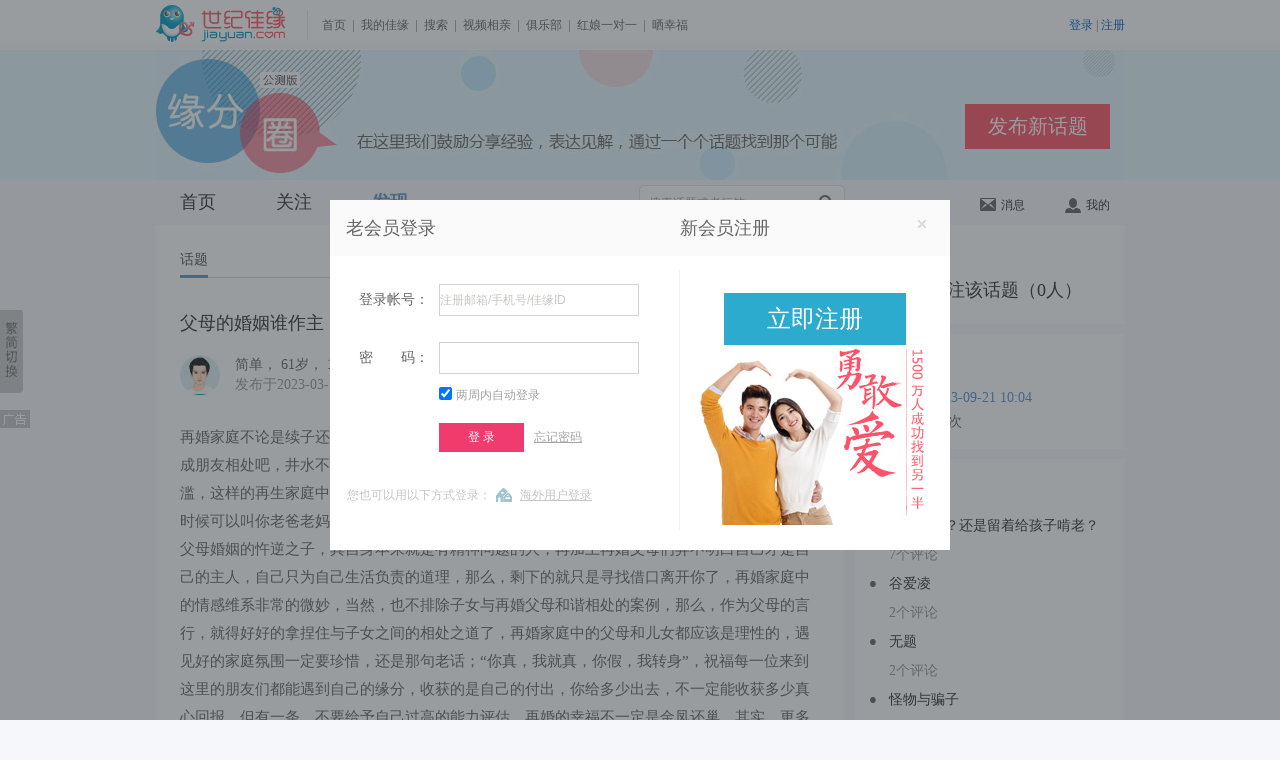

--- FILE ---
content_type: text/html; charset=UTF-8
request_url: https://www.jiayuan.com/fate/topic_detail.php?id=750920
body_size: 8644
content:
<!doctype html>
<html lang="en">
<head>
    <meta charset="UTF-8">
	<meta name="keywords" content="四川交友,成都交友,北京交友,上海交友,深圳交友,重庆交友,天津交友,长沙交友,河北交友,河南交友,山西交友,江苏交友,浙江交友,四川交友,云南交友,山东交友,湖南交友,同城交友,全国婚恋交友,网上交友,交友征婚,离异征婚,离异交友,交友照片,同城交友,同城相亲,缘分圈交友,缘分圈,世纪佳缘交友网" />
    <meta name="Description" content="世纪佳缘交友征婚,恋爱相处,相亲约会,结婚问题,单身吐槽,缘分,四川交友,成都交友,北京交友,上海交友,深圳交友,重庆交友,天津交友,长沙交友,河北交友,河南交友,山西交友,江苏交友,浙江交友,四川交友,云南交友,山东交友,湖南交友,同城婚恋交友,全国婚恋交友,网上交友,交友征婚,离异征婚,离异交友,同城交友,同城相亲,缘分圈交友,婚恋交友一站式服务,想在同城寻找合适的伴侣,征婚交友请选择世纪佳缘" />
    <meta name="location" content="province=四川;city=成都">
    <title>【四川交友】父母的婚姻谁作主_同居_因为爱情_佳缘攻略_家庭_择偶要求_缘分圈</title>
        <link rel="stylesheet" href="https://images1.jyimg.com/w4/fate/c/exp.css"/>
    <link rel="stylesheet" href="//images1.jyimg.com/w4/common/c/base.css">
    <link rel="stylesheet" href="https://images1.jyimg.com/w4/fate/c/common.css"/>
    <link rel="stylesheet" href="https://images1.jyimg.com/w4/fate/c/circle.css"/>
    <script src="//images1.jyimg.com/w4/common/j/jquery-1.7.2.min.js" type="text/javascript"></script>
     <script src="https://images1.jyimg.com/w4/fate/j/public.js" type="text/javascript"></script>
     <script src="https://images1.jyimg.com/w4/fate/j/autocomplete.js" type="text/javascript"></script>
<script src="https://images1.jyimg.com/w4/fate/j/ajaxfileupload.js" type="text/javascript"></script>
<script src="https://images1.jyimg.com/w4/fate/j/swfupload.js" type="text/javascript"></script>
<script src="https://images1.jyimg.com/w4/fate/j/handler_activity.js" type="text/javascript"></script>
    <script src="https://images1.jyimg.com/w4/fate/j/topic_detail.js" type="text/javascript"></script>
    <script src="//images2.jyimg.com/w4/global/j/pv.js" type="text/javascript"></script>
    <style>
    .col_blue {color: #2c81d6;}
    </style>
</head>
<body>
     <!--导航-->
    <script>
    $(document).ready(function(){
	send_jy_pv2('|1021347_0|'+'0');
	})
</script>
 <!--公共头-->
    <script type="text/javascript" src="//images1.jyimg.com/js/header/head_white.js"></script>
    <!--Banner-->
    <div class="banner-wrap">
        <div class="banner">
            <a class="topic-btn" href="/fate/topic_publish.php" target="_blank">发布新话题</a>
        </div>
    </div>
 <!--导航-->
    <div class="global-nav">
        <div class="w690 fl">
            <ul class="gn-nav">
                <li ><a href="/fate/index.php" onmousedown="send_jy_pv2('|1021347_32|'+'0');">首页</a></li>
                <li ><a href="/fate/attention.php" onmousedown="send_jy_pv2('|1021347_34|'+'0');">关注</a></li>
                <li  class="active"><a href="/fate/show.php" onmousedown="send_jy_pv2('|1021347_36|'+'0');">发现</a></li>
            </ul>
            <div class="gn-search">
                <input type="text" id="search_fate" value="搜索话题或者标签" class="gn-input" /><a class="gl-icon gn-sec-icon" onclick="sub_search()" title="搜索" href="javascript:;">搜索</a>
                <div style="display: none;" class="search_select">
		
		</div>
            </div>
	    
        </div>
	<script>
	    //在搜索框输入搜索内容时  显示搜索提示框
		$('#search_fate').on('compositionstart',function(){
            flag = false;
        })
        $('#search_fate').on('compositionend',function(){
            flag = true;
        })
$('#search_fate').autocomplete('/ajax/get_search_result.php',{
	autoType:1,
	minChars:1,
	delay: 2000,
	resultsClass:"search_select", 
	multiple: true,
	dataType: "json"
})
	</script>
        <div class="gn-set">
            <div class="gn-set-list gn-msg-wrap">
                <a id="un_read_msg" href="/fate/message.php" onmousedown="send_jy_pv2('|1021347_40|'+'0');"><em class="gl-icon msg-num" style="display:none;"></em><i class="gl-icon msg"></i>消息</a>
		<div class="news-box fn-hide">
		    
			<img src="https://images1.jyimg.com/w4/fate/i/individual_sprite.png" class="nb-top-tag">
		    <ul class="nb-ul"> 
	    
		    </ul>
		    <a href="/fate/message.php" onmousedown="send_jy_pv2('|1021347_40|'+'0');" class="nb-more">查看全部</a>
		</div>
            </div>
	    
            <div class="gn-set-list">
		
                <a href="/fate/myfate.php" onmousedown="send_jy_pv2('|1021347_38|'+'0');"><i class="gl-icon user"></i>我的</a>
            </div>
        </div>
    </div>
       <!--导航-->
 <div class="cut-sure" id="j_tishi" style="display:none;">
    <div class="cs-bg0"></div>
    <div class="cs-content">
	<a onclick="jy_head_function.lbg_hide('tishi');" class="cs-close fr" id="tishi_close_href"></a>
	<p class="cc-title">确定删除这个话题吗？</p>
	<p class="cc-tishi">提示：删除后不能恢复哦！</p>
	<p class="cc-sure">
	    <a class="rb-tosend fl" id="tishi_sure">确定</a><a id="tishi_cancel" onclick="jy_head_function.lbg_hide('tishi');" style="cursor:pointer;" class="cc-quxiao">取消</a>
	</p>
    </div>
</div>    <!--导航-->
    <!--主体-->
    <input type="hidden" value='' id="zhuan_num">
    <div class="con-wrap fn-clear">
        <div class="fl con-left1">
        <div class="con-left1-top">
			<!--导航-->
            <div class="con-nav">
                <ul class="con-nav-list">
                    <li><a class="cn-a-active">话题</a></li>
                </ul>
				<a href="javascript:;" class="con-nav-comment" onclick="location.href='#publish_comment';$('#total_textarea').focus();">评论(<span>8</span>)</a>
            </div>
			<!--话题内容-->
            <div class="subject-content">
                 <div class="subject-title fn-clear">
		    
                     <p class="st-p">父母的婚姻谁作主</p>
		     		     		    
                 </div>
                 <dl class="sc-editer fn-clear">
                     <dd class="htxq_lz fr"><p>楼主</p>
					     </dd>
			 
			 
             <dt>
						                     <a href="/fate/myfate.php?hash=8af589282f3db4c69e5c2ff72f2d8961" target="_blank" class="user-photo40"><img src="https://images1.jyimg.com/w4/global/i/yzphykj_m_s.jpg" alt="简单"><span class="bg-radius40"></span></a>
						              </dt>   
					  
                      <dd class="sc-e-info">
			                    <a href="/fate/myfate.php?hash=8af589282f3db4c69e5c2ff72f2d8961" target="_blank" class="sc-info-a">
			    <span>简单</span>，
                           <span>61岁</span>，
                           <span>169cm</span>，
                           <span><a href="https://search.jiayuan.com/v2/?key=四川&sex=m&f=search" class="col_blue" onMouseDown="send_jy_pv2('|1031735_0|');" target="_blank">四川</a> <a href="https://search.jiayuan.com/v2/?key=成都&sex=m&f=search" class="col_blue" onMouseDown="send_jy_pv2('|1031735_1|');" target="_blank">成都</a></span>
                         </a>
			                         <p class="h-time">发布于<span>2023-03-15 10:03</span></p>
                      </dd>
                 </dl>
                 <p class="u-answer">再婚家庭不论是续子还是续女都不会有什么好脸色给你的，不是血缘关系就别去充什么大头。当成朋友相处吧，井水不要犯河水，有钱就用钱维系，没钱，最好自己学会知趣，不要去爱心泛滥，这样的再生家庭中的两辈人，最好还是要守住自己的底线，上多少坡，就要下多少坎，好的时候可以叫你老爸老妈，恶的时候赶你滚出去没商量。不过，话又说回来了，那些以下犯上干涉父母婚姻的忤逆之子，其自身本来就是有精神问题的人，再加上再婚父母们弄不明白自己才是自己的主人，自己只为自己生活负责的道理，那么，剩下的就只是寻找借口离开你了，再婚家庭中的情感维系非常的微妙，当然，也不排除子女与再婚父母和谐相处的案例，那么，作为父母的言行，就得好好的拿捏住与子女之间的相处之道了，再婚家庭中的父母和儿女都应该是理性的，遇见好的家庭氛围一定要珍惜，还是那句老话；“你真，我就真，你假，我转身”，祝福每一位来到这里的朋友们都能遇到自己的缘分，收获的是自己的付出，你给多少出去，不一定能收获多少真心回报，但有一条，不要给予自己过高的能力评估，再婚的幸福不一定是金凤还巢，其实，更多的却是一地鸡毛。。。。。</p>
		 <!--图片开始-->
		 		   
		<!--图片结束-->
		 <!--pk话题选项-->
		 		    <!--pk话题选项结束-->
		     <!--如果未投票-->
		    		    <!--单项投票话题开始-->
		    		    		    <!--单项投票话题结束-->
		    <!--如果未投票-->
		    		     <!--多项投票话题开始-->
		    		    		    <!--多项投票话题结束-->
		    
		    <!--投票结果开始-->
		    		    <!--投票结果结束-->
		    <!--图片活动话题-->
		    		    <!--图片活动话题-->
		
				    <div class="fn-clear">
			<span class="fl">标签：</span>
			<div class="sc-labels fl">
			   			       			    <a href="/fate/show.php?type=list_all&id=21" target="_blank" class="user-label"><span>同居</span></a>
			       			    			       			   <a href="javascript:;" class="user-label"><span>因为爱情</span></a>
			       			    			       			    <a href="/fate/show.php?type=list_all&id=29" target="_blank" class="user-label"><span>佳缘攻略</span></a>
			       			    			       			    <a href="/fate/show.php?type=list_all&id=41" target="_blank" class="user-label"><span>家庭</span></a>
			       			    			       			    <a href="/fate/show.php?type=list_all&id=52" target="_blank" class="user-label"><span>择偶要求</span></a>
			       			    			</div>
		    </div>
				
		<!--标签开始-->
		<div class="sc-operate fn-clear">
		    <!--如果是普通话题则显示赞-->
		    			    				<a href="javascript:;" class="sc-p-zanBtn fixPNG" onclick="add_likenumber('topic','750920',this)">喜欢(<span>7</span>)</a>
			    		    						<div class="bdsharebuttonbox"><span>分享：</span><a href="#" data-cmd="more"></a></div>
			<script>window._bd_share_config={"common":{"bdSnsKey":{},"bdText":"","bdMini":"2","bdPic":"","bdStyle":"2","bdSize":"24"},"share":{}};with(document)0[(getElementsByTagName('head')[0]||body).appendChild(createElement('script')).src='//images1.jyimg.com/w4/baiduShare/static/api/js/share.js?cdnversion='+~(-new Date()/36e5)];</script>
		</div>
		 <!--标签结束-->
                 
		 <p class="cr-title" id="publish_comment">发表评论（8）</p>
                 <div class="rb-reply">
                      <textarea class="reply-text" id="total_textarea"></textarea>
                      <div class="rb-tollbar">
                           <a href="javascript:void(0);" class="tool-face publishInputExpression" data-target="total_textarea"></a>
                           <a href="" class="tool-img" style="display:none;"></a>
                      </div>
                 </div>
                 <div class="rb-send fn-clear">
		    <!--如果登录-->
						    <a href="javascript:void(0);" onclick="loginWindow.openlogindiv('login',location.href, function(){location.reload();});" class="rb-tosend fr">发送</a>
			                  </div>
            </div>
	   <!--评论开始-->
            <div class="subject-discuss" id="show_comment_list">
                 
		 <script>
		    $(document).ready(function(){
			show_comment('','750920');
		    })
		 </script>
            </div>
            <!--翻页-->
            <div class="turn-page">
            </div>
        </div>
            <div class="subject-say">
                 
                 <p class="ss-public">公告</p>
                		 <p class="ss-pub-c">缘分圈是一个真诚友善的情感交流互助平台，我们希望每一个话题都有轻松的讨论，积极的观点。</p>

<p class="ss-pub-c">缘分圈不欢迎以下内容</p>
<p class="ss-pub-c">1、不文明的语言，表达或激发仇恨的言论，将被删除。</p>
<p class="ss-pub-c">2、涉及政治问题及不适合公开讨论的敏感内容，将被删除。</p>
<p class="ss-pub-c">3、涉及民族、种族、宗教信仰、性取向、性别、文化、阶层、职业、年龄等含有歧视、误导等的内容，将被删除。</p>
<p class="ss-pub-c">4、散布淫秽、色情、赌博、暴力、凶杀、恐怖或者教唆犯罪的内容，将被删除。</p>
<p class="ss-pub-c">5、涉及个人隐私，相关人要求删除。</p>
<p class="ss-pub-c">6、其他违反相关法律法规的内容。</p>
            </div>
        </div>

        <div class="con-right fl">
             <div class="cr-box">
		                   <div class="attention-btn">
                        <a onclick="add_focus('750920','topic',1,this)" class="guanzhu-btn ">关注</a>
                        <a class="yiguanzhu-btn fn-hide">已关注</a>
                        <a onclick="cancel_focus('750920','topic',1,this)" class="quxiao-btn fn-hide">取消关注</a>
                   </div>
				    <input type="hidden" value="" id="myhash">
		    <input type="hidden" value="" id="myavatar">
		   
                  <p class="cr-title" id="view_topic_num">TA们都关注该话题（<span>0</span>人）</p>
                  <div class="cr-focht fn-clear" id="view_topic">
		                      </div>
		  
             </div>
             <div class="cr-box">
                  <p class="cr-title">话题状态</p>
                  <p class="cr-p-zt">最新活动<span>2023-09-21 10:04</span></p>                  <p class="cr-p-zt">被浏览<span>1509</span>次</p>
             </div>
             <div class="cr-box">
		                  <p class="cr-title">相关话题</p>
                  <ul class="cr-xght">
		    
		                          <li>
                          <a href="/fate/topic_detail.php?id=769790">砸钱教育？还是留着给孩子啃老？</a>
                          <p>7个评论</p>
                      </li>
		                          <li>
                          <a href="/fate/topic_detail.php?id=769819">谷爱凌</a>
                          <p>2个评论</p>
                      </li>
		                          <li>
                          <a href="/fate/topic_detail.php?id=769751">无题</a>
                          <p>2个评论</p>
                      </li>
		                          <li>
                          <a href="/fate/topic_detail.php?id=769190">怪物与骗子</a>
                          <p>1个评论</p>
                      </li>
		                          <li>
                          <a href="/fate/topic_detail.php?id=768964">人生之感慨</a>
                          <p>0个评论</p>
                      </li>
		                        
                  </ul>
		               </div>
             
             
        </div>
	
    </div>
    <!--右侧图标-->
    <div class="html-tool" id="goTop">
        	<a href="/fate/topic_publish.php" title="发布话题" target="_blank"><img src="https://images1.jyimg.com/w4/fate/i/tool-talk.jpg" /></a>
        	<a href="javascript:;" onclick="loginWindow.openlogindiv('login',location.href, function(){location.reload();});" title="意见反馈"><img src="https://images1.jyimg.com/w4/fate/i/tool-ask.jpg" /></a>
        	<a href="javascript:;" id="backTop" title="返回顶部" class="backTop"><img src="https://images1.jyimg.com/w4/fate/i/tool-totop.jpg" /></a>
        </div>
<div id="right_alert_2" style="display:none">
    <div class="alert_c">
	    <div class="alert_cont">
	    <div class="fn-clear">
		    <h2 class="zs_title">有了您的建议，世纪佳缘才能更好！</h2><a href="javascript:;" onclick="jy_head_function.lbg_hide('right_alert_2');" class="closer">关闭</a>
	    </div>
	    <p>若您需要解决产品使用的问题，请联系在线服务</p>
	    <p><input type="text" name="sug_title" id="sug_title" class="jybt text_color" value="建议标题" onfocus="if(this.value=='建议标题') this.value='';"   /></p>
	    <textarea name="sug_cont" id="sug_cont" cols="" rows="" class="jy_cont text_color" onfocus="write_sug()" >
    亲爱的世纪佳缘会员：
    我们会每天关注您的建议并提供反馈，不断优化产品，为您更好的服务。
    请留下您详细的建议，谢谢。
	    </textarea>
	    <div class="jy_btn">
		    <div class="jy_img"></div>
		<a class="jy_btn" onclick="submit_sug();">确定</a>
	    </div>
	</div>
    </div>
</div>
<!--[if lte IE 6]>
<script type="text/javascript" src="//images2.jyimg.com/w4/profile_new/j/dd_belatedpng.js"></script>
<script>
    DD_belatedPNG.fix('.h-focus, .h-ping, .icon, .sc-p-zan, .sc-p-yizan, .sc-p-ping, .do-t-hui, .discus-zhuan, .bg-radius40, .bg-radius25, .bg-radius25grey, .dz-spanbg, .dr-spanbg, .tool-face, .tool-img, .ss-public, .cs-close, .nt-guifan, .ct-seled, .arrowBg, .publishInputClose, .uploadPhotoClose, .arrowBg, .md-zan, .nt-guifan span, .st-label .fndl-title i, .find-ad-list li.active i, .ct-box i, .my-circle .gz span, .my-circle ul, .gl-icon, .yiguanzhu-btn,.do-reply-one dt .bg-radius25,.find-ad-list li a'); 
</script>
<![endif]-->
<script>

var sub_ques_title = '';
var sub_ques_content = '';
$(document).ready(function(){
    sub_ques_title = $.trim($('#sug_title').val());
    sub_ques_content = $.trim($('#sug_cont').val());
    
    });
function write_sug()
{
    if($.trim($('#sug_cont').val()) == sub_ques_content )
    {
	$('#sug_cont').val('');
    }	
}
//隐藏意见反馈
function hide_sub_ques(type,id,obj) {
    jy_head_function.lbg_hide('right_alert_2');
}
function show_sub_ques()
{
    jy_head_function.lbg_show('right_alert_2');
}
function submit_sug(){
    var sug_title = $.trim($('#sug_title').val());
    var sug_content = $.trim($('#sug_cont').val());
    if(!sug_title || sug_title == '' || sug_title == sub_ques_title)
    {
	tishi(1,show_sub_ques,'提交失败！','提示：提交失败，请输入标题后再提交！');
	return false;
    }
    if(!sug_content || sug_content == '' || sug_content == sub_ques_content)
    {
	tishi(1,show_sub_ques,'提交失败！','提示：提交失败，请输入内容后再提交！');
	return false;
    }
    $.ajax({
	    url: '/usercp/dynmatch/ajax/user_sug.php',
	    type: 'POST',
	    data: {'content':sug_content,'title':sug_title},
	    timeout: 5000,
	    error: function(){
		tishi(0,'','提交失败！','提示：提交失败，服务繁忙，请重试！');
	    },
	    success: function(data){
		    if(data == 1){
			     tishi(0,'','提交成功！','提示：提交成功！');
		    }else if(data == -2){
			    tishi(0,'','提交失败！','提示：提交失败，请输入标题后再提交！');
		    }else if(data == -3){
			     tishi(0,'','提交失败！','提示：提交失败，请输入内容后再提交！');
		    }else{
			     tishi(0,'','提交失败！','提示：提交失败，服务繁忙，请重试！');
		    }
	    }
    });
}
</script>    <!--右侧图标--> 
    <!--公共尾-->

        <script type="text/javascript" src="//images1.jyimg.com/js/footer/w4-simple.js"></script>


<script>
    window.expConfig = new function() {
	this.triggers = [['.publishInputExpression','','absolute']];
	this.zIndex = '100000';
	this.popfunc = function() {
						
	};
}
</script>
<script src="https://images1.jyimg.com/w4/fate/j/exp.js" type="text/javascript"></script>
<script>
///添加评论完成的时候
/*
 *type 类型
 *niming  是否匿名
 *tid  target_id 话题id
 *id  当前评论的id
 */
function pend_comment(type,niming ,tid,id ,content,cid,pid){
    content = content.replace(/</g,'&lt;');
    content = content.replace(/>/g,'&gt;');
    content = content.replace(/\n/g,'<br />');
    
    var html = '';
    if (type == 1) {
	//show_comment('','750920');
	var c_num = $('.con-nav-list').find('.con-nav-comment').find('span').html();
	if (parseInt(c_num) == 0) {
	    $('.sd-none').remove();
	}
	var num = parseInt(c_num) +1;
	$('.con-nav-list').find('.con-nav-comment').find('span').html(num);
	var sd_title = "发表评论（"+num+"）";
	$('#publish_comment').html(sd_title);
	html += '<div class="discus-one">';
	html += '<dl class="sc-editer fn-clear">';
        html += '<dd class="sc-rtime fr">';
        html += '<span>'+num+'</span>楼 <i>'+get_now_time()+'</i>';
        html += '</dd>';
        html += '<dt>';
        html += '<a class="user-photo40" target="_blank" href="/fate/myfate.php?hash=">';
        html += '<img alt="" src=""><span class="bg-radius40 fixPNG"></span></a>';
        html += '</dt>';
        html += '<dd class="sc-e-info"><a class="sc-info-a" target="_blank" href="/fate/myfate.php?hash="><span></span>，<span>岁</span>，<span>186cm</span>，<span></span></a></dd>';
	html += '</dl>';
	html += '<p class="do-content fn-clear"><span>'+BE.textFormat(content)+'</span></p>';
	html += '</div>';
	$('#show_comment_list').prepend(html);
	query_tip_top($('.subject-discuss'));
	return false;
    }
    else if (type == 2 || type == 3)
    {
	var huifu_num = $('#huifu_num_'+cid).html();
	var now_huifu_num = parseInt(huifu_num)+1;
	$('#huifu_num_'+cid).html(now_huifu_num);
	
	html += '<dl class="do-reply-one fn-clear">';
	html += '<dt><a href="/fate/myfate.php?hash=" class="user-photo25"><img src="" alt=""><span class="bg-radius25"></span></a></dt>';
	html += '<dd><p class="fn-clear"><span class="fr">'+get_now_time()+'</span>';
	if('0' == 1){
	    html += '<span id="n'+cid+'">回复： </span>';
	}
	else
	{
	    html += '<span id="n'+cid+'"> </span>';
	    if (type == 3) {
		html += '回复 <span>'+$('#n_'+pid).html()+'</span>';
	    }
	}
	html += '</p><div>';
	//删除按钮
	html += '<a onclick="tishi(1,del,\'确定删除这个回复吗？\',\'提示：删除后不能恢复哦！\','+id+',3,this)" class="doc-del_huifu">删除</a>';
	html += '<p class="dr-con fn-clear"><span>';
	html += BE.textFormat(content)+'</span>';
	
	html += '</p></div></dd></dl>';
	if (type == 2)
	{
	    if ($('#comment_list_'+cid).find('.do-reply-one').length > 0)
	    {
		$('#comment_list_'+cid).find('.rb-btnbox').before(html);
	    }
	    else
	    {
		$('#comment_list_'+cid).append(html);
	    }
	}
	else
	{
	    $('#comment_list_'+cid).find('.rb-btnbox').before(html);

	}
	
	if (type == 2) {
	    $('#j_reply_commment_'+cid).val('');
	}
	else
	{
	    $('#j_reply_commment_'+pid).val('');
	}
	
    }
    if (typeof DD_belatedPNG == 'object') {
	//png图片透明
	DD_belatedPNG.fix(' .bg-radius40, .bg-radius25'); 
    }
} 
</script>
<!--缘分圈弹层-->
    <div id="cuewrap" style="display:none;">
       <div class="cue_wrap">
            <h2 class="cue_title">温馨提示</h2>
            <p class="cue_ps">因违反发话题规则，该会员已经被管理员加黑，将为您跳转到<a href="/fate/show.php"><span>缘分圈发现页</span></a>。</p>
            <p>页面将在<span class="cue_secs">5</span>秒后跳转</p>
       </div>
    </div>
        <!--缘分圈弹层-->
</body>

</html>


--- FILE ---
content_type: text/html; charset=UTF-8
request_url: https://www.jiayuan.com/fate/icon/get_data.php?type=icon
body_size: 368
content:
[{"switch":1,"name":"\u9ed8\u8ba4\u8868\u60c5","icons":[{"url":"https:\/\/images1.jyimg.com\/w4\/common\/i\/exp\/chijing.gif","title":"\u5403\u60ca"},{"url":"https:\/\/images1.jyimg.com\/w4\/common\/i\/exp\/chongbai.gif","title":"\u5d07\u62dc"},{"url":"https:\/\/images1.jyimg.com\/w4\/common\/i\/exp\/daxiao.gif","title":"\u5927\u7b11"},{"url":"https:\/\/images1.jyimg.com\/w4\/common\/i\/exp\/fanu.gif","title":"\u53d1\u6012"},{"url":"https:\/\/images1.jyimg.com\/w4\/common\/i\/exp\/haipa.gif","title":"\u5bb3\u6015"},{"url":"https:\/\/images1.jyimg.com\/w4\/common\/i\/exp\/han.gif","title":"\u6c57"},{"url":"https:\/\/images1.jyimg.com\/w4\/common\/i\/exp\/heixian.gif","title":"\u9ed1\u7ebf"},{"url":"https:\/\/images1.jyimg.com\/w4\/common\/i\/exp\/huachi.gif","title":"\u82b1\u75f4"},{"url":"https:\/\/images1.jyimg.com\/w4\/common\/i\/exp\/touxiao.gif","title":"\u5077\u7b11"},{"url":"https:\/\/images1.jyimg.com\/w4\/common\/i\/exp\/weixiao.gif","title":"\u5fae\u7b11"},{"url":"https:\/\/images1.jyimg.com\/w4\/common\/i\/exp\/dangao.gif","title":"\u86cb\u7cd5"},{"url":"https:\/\/images1.jyimg.com\/w4\/common\/i\/exp\/jiezhi.gif","title":"\u6212\u6307"},{"url":"https:\/\/images1.jyimg.com\/w4\/common\/i\/exp\/jiubei.gif","title":"\u9152\u676f"},{"url":"https:\/\/images1.jyimg.com\/w4\/common\/i\/exp\/kouhong.gif","title":"\u53e3\u7ea2"},{"url":"https:\/\/images1.jyimg.com\/w4\/common\/i\/exp\/lihe.gif","title":"\u793c\u76d2"},{"url":"https:\/\/images1.jyimg.com\/w4\/common\/i\/exp\/meigui.gif","title":"\u73ab\u7470"},{"url":"https:\/\/images1.jyimg.com\/w4\/common\/i\/exp\/penghua.gif","title":"\u6367\u82b1"},{"url":"https:\/\/images1.jyimg.com\/w4\/common\/i\/exp\/rewen.gif","title":"\u70ed\u543b"},{"url":"https:\/\/images1.jyimg.com\/w4\/common\/i\/exp\/shoutidai.gif","title":"\u624b\u63d0\u888b"},{"url":"https:\/\/images1.jyimg.com\/w4\/common\/i\/exp\/weijin.gif","title":"\u56f4\u5dfe"},{"url":"https:\/\/images1.jyimg.com\/w4\/common\/i\/exp\/xiangshui.gif","title":"\u9999\u6c34"},{"url":"https:\/\/images1.jyimg.com\/w4\/common\/i\/exp\/xin.gif","title":"\u5fc3"},{"url":"https:\/\/images1.jyimg.com\/w4\/common\/i\/exp\/xiong.gif","title":"\u718a"},{"url":"https:\/\/images1.jyimg.com\/w4\/common\/i\/exp\/zuanshi.gif","title":"\u94bb\u77f3"}]}]

--- FILE ---
content_type: text/html; charset=UTF-8
request_url: https://www.jiayuan.com/fate/ajax/get_comments.php?id=750920&comment_id=
body_size: 6217
content:
{"islogin":0,"is_anonymous":"0","num":"8","zhuan_num":0,"zhuan":0,"page":"","common":1,"c_data":[{"hash":"53b75814bbc2f62ccf0a29deb22d5c78","age":65,"sex":"m","height":"166","work_location":"\u5317\u4eac","work_sublocation":"\u4e30\u53f0","location":"\u5317\u4eac \u4e30\u53f0","is_anonymous":"0","avatar":"https:\/\/images1.jyimg.com\/w4\/global\/i\/yzphykj_m_s.jpg","switch_flag":0,"nickname":"Ping","add_time":"2023-03-16 13:31","parent_id":"0","comment_id":"5946851","like_number":"1","target_id":"750920","reply_number":"2","content":"\u5509\uff0c\u4eba\u662f\u6700\u96be\u7422\u78e8\u7684\u900f\u7684\u52a8\u7269\uff0c\u4ee4\u4eba\u5931\u671b\uff0c\u4e0d\u662f\u4e07\u4e0d\u5f97\u5df2\u5760\u5165\u7231\u6cb3\u5343\u4e07\u522b\u518d\u5a5a\u3002<img width=\"22\" src='https:\/\/images1.jyimg.com\/w4\/common\/i\/exp\/daxiao.gif' title='[\u5927\u7b11]' \/><img width=\"22\" src='https:\/\/images1.jyimg.com\/w4\/common\/i\/exp\/jiubei.gif' title='[\u9152\u676f]' \/> \u5230\u65f6\u5019\u522b\u8bf4\u6211\u6ca1\u6709\u544a\u8bc9\u4f60\u4eec\u54e6 ~~~~~~<img width=\"22\" src='https:\/\/images1.jyimg.com\/w4\/common\/i\/exp\/touxiao.gif' title='[\u5077\u7b11]' \/>","floor":7,"isself":0,"iszan":-1,"isdelete":0,"reply":[{"avatar":"https:\/\/images1.jyimg.com\/w4\/global\/i\/zwzp_m_s.jpg","switch_flag":0,"nickname":"\u6765\u751f\u4e0d\u7a77\u518d\u505a\u597d\u7537\u4eba","hash":"a529353e1e46d656f0dcf484156f56d4","add_time":"2023-03-17 12:20","parent_id":"5946851","comment_id":"5947302","target_id":"750920","reply_number":"0","content":"\u6709\u94b1\u4e86\u518d\u8003\u8651\uff0c\u6ca1\u94b1\u7684\u4e0d\u5982\u539f\u5730\u8eba\u5e73\u7761\u89c9\uff0c\u6bd4\u5927\u591a\u6570\u594b\u6597\u90fd\u5f3a\u3002\u5730\u4e3b\u653e\u5c0f\u6740\u5927\uff0c\u591a\u6570\uff08\u7537\uff09\u4eba\u662f\uff0c\u5c11\u58ee\u8d8a\u52aa\u529b\uff0c\u8001\u5927\u8d8a\u4f24\u60b2","is_anonymous":"0","isdelete":0},{"avatar":"https:\/\/images1.jyimg.com\/w4\/global\/i\/zwzp_m_s.jpg","switch_flag":0,"nickname":"\u6765\u751f\u4e0d\u7a77\u518d\u505a\u597d\u7537\u4eba","hash":"a529353e1e46d656f0dcf484156f56d4","add_time":"2023-03-17 12:22","parent_id":"5946851","comment_id":"5947303","target_id":"750920","reply_number":"0","content":"\u5e78\u798f\u82e6\u96be\u603b\u91cf\u662f\u5927\u6982\u5b88\u6052\u7684\uff0c\u5171\u60a3\u96be\u7684\u592b\u59bb\u8f83\u5e73\u8861\u3002\u5f53\u5973\u4eba\u5360\u6709\u4e86\u6240\u6709\u5e78\u798f\uff0c\u7537\u4eba\u6709\u7684\u53ea\u5269\u82e6\u96be\u54af","is_anonymous":"0","isdelete":0}]},{"hash":"5ca1d1d7c0d456b69fa65a25e8c2730c","age":52,"sex":"f","height":"165","work_location":"\u5e7f\u4e1c","work_sublocation":"\u5e7f\u5dde","location":"\u5e7f\u4e1c \u5e7f\u5dde","is_anonymous":"0","avatar":"https:\/\/images1.jyimg.com\/w4\/global\/i\/yzphykj_f_s.jpg","switch_flag":0,"nickname":"\u4e91","add_time":"2023-03-15 21:21","parent_id":"0","comment_id":"5946564","like_number":"1","target_id":"750920","reply_number":"0","content":"<img width=\"22\" src='https:\/\/images1.jyimg.com\/w4\/common\/i\/exp\/haipa.gif' title='[\u5bb3\u6015]' \/>","floor":6,"isself":0,"iszan":-1,"isdelete":0,"reply":[]},{"hash":"a529353e1e46d656f0dcf484156f56d4","age":38,"sex":"m","height":"172","work_location":"\u6c5f\u82cf","work_sublocation":"\u65e0\u9521","location":"\u6c5f\u82cf \u65e0\u9521","is_anonymous":"0","avatar":"https:\/\/images1.jyimg.com\/w4\/global\/i\/zwzp_m_s.jpg","switch_flag":0,"nickname":"\u6765\u751f\u4e0d\u7a77\u518d\u505a\u597d\u7537\u4eba","add_time":"2023-03-15 20:51","parent_id":"0","comment_id":"5946536","like_number":"1","target_id":"750920","reply_number":"0","content":"\u53e4\u4ee3\u4eb2\u60c5\u662f\u591a\u6570\u5a5a\u59fb\u7684\u670b\u53cb\u6da6\u6ed1\u5242\uff0c\u5f53\u4ee3\u4eb2\u60c5\u662f\u591a\u6570\u5a5a\u59fb\u7684\u654c\u4eba\u8fc7\u654f\u539f<br \/>\u5f53\u7136\u6ca1\u6709\u6c38\u8fdc\u7684\u654c\u4eba\u3002\u8fd8\u662f\u8981\u770b\u5404\u4eba\u7684\u9009\u62e9\u548c\u52aa\u529b\u534f\u8c03<br \/>\u4e0d\u80af\u52aa\u529b\u7684\uff0c\u5373\u4e0d\u52b3\u800c\u83b7\u8005<img width=\"22\" src='https:\/\/images1.jyimg.com\/w4\/common\/i\/exp\/heixian.gif' title='[\u9ed1\u7ebf]' \/>\u9664\u975e\u547d\u8d35\u5982\u6148\u79a7\u5427","floor":5,"isself":0,"iszan":-1,"isdelete":0,"reply":[]},{"hash":"8af589282f3db4c69e5c2ff72f2d8961","age":61,"sex":"m","height":"169","work_location":"\u56db\u5ddd","work_sublocation":"\u6210\u90fd","location":"\u56db\u5ddd \u6210\u90fd","is_anonymous":"0","avatar":"https:\/\/images1.jyimg.com\/w4\/global\/i\/yzphykj_m_s.jpg","switch_flag":0,"nickname":"\u7b80\u5355","add_time":"2023-03-15 17:24","parent_id":"0","comment_id":"5946379","like_number":"5","target_id":"750920","reply_number":"6","content":"\u8c22\u8c22\u5404\u4f4d\u5708\u53cb\u7684\u56de\u590d\uff0c\u5173\u4e8e\u7eed\u5b50\u5973\u5982\u4f55\u79f0\u8c13\u7684\u7ea0\u7ed3\uff0c\u53eb\u4f60\u4ec0\u4e48\u90fd\u4e0d\u91cd\u8981\uff0c\u5f53\u7136\u6211\u8981\u8bf4\u7684\u662f\u6ce8\u610f\uff1b\u662f\u597d\u7684\u65f6\u5019\u53ef\u4ee5\u53eb\u4f60\u8001\u7238\u8001\u5988\uff0c\u6076\u7684\u65f6\u5019\u8d76\u4f60\u6eda\u51fa\u53bb\u6ca1\u5546\u91cf\u3002\u6211\u8eab\u8fb9\u7684\u670b\u53cb\u5c31\u66fe\u6709\u8fc7\u8fd9\u6837\u7684\u4e8b\uff0c**\u7237\u5728\u4e0e**\u5988\u4ea4\u5f80\u65f6\uff0c\u5927\u7237\u6bcf\u6708\u652f\u4ed8\u5927\u5988\u751f\u6d3b\u8d39\u7b49\u4e00\u5207\u5f00\u9500\uff0c\u8fd8\u4e3a\u5927\u5988\u8865\u7f34\u51e0\u5e74\u7684\u793e\u4fdd\uff0c\u62ff\u51fa\u81ea\u5df1\u7684\u79ef\u84c4\uff0c\u7ed9\u5927\u5988\u507f\u8fd8\u51e0\u5341\u4e07\u7684\u6b20\u503a\uff0c\u4e5f\u7ed9\u5927\u5988\u7684\u5973\u513f\u6bcf\u6708\u4e24\u5343\u5143\u751f\u6d3b\u8d39\uff0c\u4f46\u662f\u540e\u6765\u5927\u7237\u5b9e\u5728\u662f\u5403\u4e0d\u6d88\u4e86\u3002\u4e0d\u518d\u62ff\u94b1\u51fa\u6765\u652f\u4ed8\u6240\u6709\u8d39\u7528\u4e86\uff0c\u6700\u540e\u88ab\u5927\u5988\u7684\u5973\u513f\u6076\u8a00\u76f8\u5411\u5e76\u88ab\u8d76\u51fa\u4e86\u5bb6\u95e8\uff0c\u6240\u4ee5\u8bf4\uff1b\u522b\u7ba1\u597d\u7684\u65f6\u5019\u53eb\u4f60\u4ec0\u4e48\uff0c\u60f3\u60f3\u6700\u540e\u81ea\u5df1\u8fd8\u6709\u6ca1\u6709\u80fd\u529b\u4e3a\u81ea\u5df1\u4fdd\u7559\u5c0a\u4e25\u3002\u5a5a\u59fb\u4e4b\u4e2d\u7684\u4eba\uff0c\u9047\u5230\u4e86\u5bf9\u7684\u4eba\uff0c\u5c31\u7b97\u662f\u7a7f\u8d8a\u5341\u516b\u5c42\u5730\u72f1\uff0c\u4ed6\u4e5f\u80fd\u628a\u4f60\u62c9\u56de\u4eba\u95f4\u3002\u800c\u9047\u5230\u9519\u7684\u4eba\uff0c\u5c31\u7b97\u4f60\u5728\u5929\u5802\uff0c\u4ed6\u4e5f\u80fd\u5c06\u4f60\u62fd\u56de\u5730\u72f1\u3002\u6162\u6162\u7684\u4f60\u5c31\u4f1a\u53d1\u73b0\uff0c\u539f\u6765\u4e00\u4e2a\u597d\u7684\u4f34\u4fa3\uff0c\u771f\u7684\u53ef\u4ee5\u51cf\u8f7b\u4f60\u4e00\u534a\u7684\u4eba\u95f4\u75be\u82e6\u3002","floor":3,"isself":1,"iszan":-1,"isdelete":0,"reply":[{"avatar":"https:\/\/images1.jyimg.com\/w4\/global\/i\/zwzp_f_s.jpg","switch_flag":0,"nickname":"\u91c7\u59ae","hash":"b897f1a177f5099db495726ff37f984c","add_time":"2023-03-15 21:15","parent_id":"5946379","comment_id":"5946556","target_id":"750920","reply_number":"0","content":"\u6211 \u8eab\u8fb9\u770b\u5230\u7684\u66f4\u591a\u662f\u7537\u4eba\u5229\u7528\u5973\u4eba\u505a\u4fdd\u59c6\u7684\u591a\uff0c\u8001\u5934\u5b50\u4e00\u6b7b\u5c31\u88ab\u5b50\u5973\u8d76\u51fa\u53bb\u7684\uff0c\u5206\u6587\u6ca1\u6709\uff0c\u5f88\u591a\u8fde\u81ea\u5df1\u4eb2\u751f\u5b50\u5973\u5bf9\u7236\u6bcd\u90fd\u4e0d\u597d\u7684\uff0c\u4e5f\u662f\u69a8\u5e72\u4e86\u7236\u6bcd\u540e\u5bf9\u7236\u6bcd\u4e0d\u7406\u4e0d\u776c\u7684\uff0c\u6240\u4ee5\uff0c\u597d\u7684\u6709\uff0c\u90a3\u662f\u6709\u51fa\u606f\u53c8\u6709\u826f\u5fc3\u7684\uff0c\u5c31\u770b\u7236\u6bcd\u81ea\u8eab\u7d20\u8d28\u548c\u6559\u80b2\u7d20\u8d28\u4e86\uff0c\u6015\u5c31\u4e0d\u8981\u53bb\u6d89\u53ca\u8e0f\u5165\u4e86\uff0c\u7ed9\u81ea\u5df1\u5b50\u5973\u662f\u5fc3\u7518\u60c5\u613f\uff0c\u6211\u6700\u60f3\u4e0d\u901a\u7684\u662f\u8ddf\u4e2a\u4e00\u65e0\u6240\u6709\u4ece\u6b20\u503a\u4e1c\u5c71\u518d\u8d77\u7684\u4eba\u90fd\u62c5\u5fc3\u8fd9\u4e2a\u95ee\u9898\uff0c\u90fd\u9632\u8303\u6211\u548c\u5b69\u5b50\uff0c\u8d5a\u94b1\u90fd\u662f\u4e3a\u4e86\u81ea\u5df1\u548c\u81ea\u5df1\u5b69\u5b50\uff0c\u8fd9\u624d\u662f\u6211\u6700\u4e0d\u80fd\u7406\u89e3\u7684\u5730\u65b9\uff0c\u6240\u4ee5\u957f\u65f6\u95f4\u65e0\u6cd5\u91ca\u6000\uff0c\u4eba\u6027\u7684\u6076\u771f\u7684\u8ba9\u4eba\u4fa7\u76ee","is_anonymous":"0","isdelete":0},{"c_nickname":"\u91c7\u59ae","c_hash":"b897f1a177f5099db495726ff37f984c","reply_anonymous":"0","avatar":"https:\/\/at3.jyimg.com\/22\/bb\/83c7f9a5dba2b2408ca7f720b144\/83c7f9a5d_6_avatar_p.jpg!as","switch_flag":0,"nickname":"\u5b64\u6795\u96be\u7720","hash":"8322f9c7dba5b2a28c40f7a7b120bb44","add_time":"2023-03-16 12:37","parent_id":"5946379","comment_id":"5946810","target_id":"750920","reply_number":"0","content":"\u81ea\u79c1\u4e43\u4eba\u4e4b\u672c\u6027\uff01\u5982\u679c\u4f60\u6709\u94b1\u9996\u5148\u8003\u8651\u7684\u80af\u5b9a\u4e5f\u662f\u81ea\u5df1\u7684\u5b50\u5973\uff0c\u800c\u975e\u5bf9\u65b9\u5b50\u5973\u3002\u4f60\u6240\u8981\u505a\u7684\uff0c\u5c31\u662f\u8981\u56de\u6211\u966a\u4f60\u4e1c\u5c71\u518d\u8d77\u800c\u5e94\u5f97\u5230\u7684\u62a5\u916c\u3002\u5982\u679c\u4f60\u80fd\u8fd9\u6837\u60f3\u5fc3\u91cc\u5c31\u4f1a\u91ca\u7136\u4e00\u4e9b\uff0c\u5c11\u4e00\u4e9b\u7ea0\u7ed3\u3002\u4e00\u70b9\u5efa\u8bae\uff0c\u672a\u5fc5\u6b63\u786e\u3002","is_anonymous":"0","isdelete":0},{"avatar":"https:\/\/at1.jyimg.com\/0a\/10\/8998825c43184be535222dae1434\/8998825c4_14_avatar_p.jpg!as","switch_flag":0,"nickname":"\u5357\u86ee\u5b50","hash":"890a8298435c4b1835e52d2214ae1034","add_time":"2023-03-16 15:29","parent_id":"5946379","comment_id":"5946919","target_id":"750920","reply_number":"0","content":"\u4e5f\u6709\u597d\u7684\uff0c\u6211\u4e00\u540c\u5b66\u7684\u5988\u5988\uff0c\u4e27\u5076\u540e\uff0c\u7ecf\u4eba\u4ecb\u7ecd\uff0c\u5ac1\u7ed9\u4e86\u4e00\u4f4d\u540c\u6837\u4e27\u5076\u7684\u8001\u7237\u5b50\uff0c\u4e24\u4eba\u5171\u540c\u751f\u6d3b\u4e86\u4e8c\u5341\u5e74\uff0c\u8001\u7237\u5b50\u5148\u8d70\u4e86\uff0c\u4e34\u8d70\u96c6\u4e2d\u4e86\u81ea\u5df1\u4e09\u4e2a\u5b69\u5b50\uff0c\u5429\u5490\u4ed6\u4eec\u597d\u597d\u5bf9\u5f85\u8001\u592a\u592a\uff0c\u7ed9\u5979\u517b\u8001\u3002\u73b0\u5728\u8001\u592a\u592a\u4f4f\u5728\u8001\u7237\u5b50\u7684\u5b69\u5b50\u7ed9\u76d6\u7684\u697c\u623f\u91cc\uff0c\u751f\u6d3b\u65e0\u5fe7\uff0c\u8001\u7237\u5b50\u7684\u5b69\u5b50\u5b9a\u671f\u4ece\u57ce\u5e02\u56de\u53bb\u770b\u5979\uff0c\u53cd\u800c\u662f\u8001\u592a\u592a\u7684\u4eb2\u751f\u513f\u5b50\u513f\u5ab3\uff0c\u5bf9\u5979\u4e0d\u592a\u5b5d\u987a\u3002\u8fd8\u662f\u5bb6\u6559\u7684\u95ee\u9898\u3002","is_anonymous":"0","isdelete":0},{"c_nickname":"\u5b64\u6795\u96be\u7720","c_hash":"8322f9c7dba5b2a28c40f7a7b120bb44","reply_anonymous":"0","avatar":"https:\/\/images1.jyimg.com\/w4\/global\/i\/zwzp_f_s.jpg","switch_flag":0,"nickname":"\u91c7\u59ae","hash":"b897f1a177f5099db495726ff37f984c","add_time":"2023-03-16 21:03","parent_id":"5946379","comment_id":"5947021","target_id":"750920","reply_number":"0","content":"\u6211\u5982\u679c\u662f\u6362\u505a\u4ed6\u7684\u4f4d\u7f6e\uff0c\u5f53\u7136\u4e0d\u4f1a\u8fd9\u6837\u505a\uff0c\u518d\u81ea\u79c1\u6211\u4e5f\u505a\u4e0d\u5230\u8fd9\u6837\u7684\u5730\u6b65\uff0c\u90a3\u662f\u4eba\u5e72\u7684\u4e8b\u60c5\uff1f<br \/><br \/>\u6211\u770b\u4ed6\u600e\u6837\u505a\u554a","is_anonymous":"0","isdelete":0},{"c_nickname":"\u5b64\u6795\u96be\u7720","c_hash":"8322f9c7dba5b2a28c40f7a7b120bb44","reply_anonymous":"0","avatar":"https:\/\/images1.jyimg.com\/w4\/global\/i\/zwzp_f_s.jpg","switch_flag":0,"nickname":"\u91c7\u59ae","hash":"b897f1a177f5099db495726ff37f984c","add_time":"2023-03-16 21:04","parent_id":"5946379","comment_id":"5947022","target_id":"750920","reply_number":"0","content":"\u4e0d\u5149\u662f\u966a\u4ed6\u4e1c\u5c71\u518d\u8d77\u7684\u62a5\u916c\u5427\uff0c\u7f51\u66b4\u6211\u591a\u5e74\u7684\u7cbe\u795e\u635f\u5931\u5e94\u8be5\u4e5f\u8981\u8d54\u507f\u7684\u5427","is_anonymous":"0","isdelete":0},{"c_nickname":"\u5b64\u6795\u96be\u7720","c_hash":"8322f9c7dba5b2a28c40f7a7b120bb44","reply_anonymous":"0","avatar":"https:\/\/images1.jyimg.com\/w4\/global\/i\/zwzp_f_s.jpg","switch_flag":0,"nickname":"\u91c7\u59ae","hash":"b897f1a177f5099db495726ff37f984c","add_time":"2023-03-16 21:07","parent_id":"5946379","comment_id":"5947023","target_id":"750920","reply_number":"0","content":"\u4ed6\u53ef\u4e0d\u8981\u544a\u8bc9\u6211\u7231\u8fc7\u65e0\u6094\uff0c\u4ed6\u662f\u523b\u610f\u9690\u7792\u6211\u8fdb\u5165\u4ed6\u548c\u524d\u59bb\u7ea0\u7f20\u7684\u65cb\u6da1\u7684\uff0c\u5982\u679c\u4ed6\u4e8b\u5148\u5b9e\u8bdd\u5b9e\u8bf4\uff0c\u6211\u4e0d\u4f1a\u5165\u5c40\u7684\uff0c\u6839\u672c\u5c31\u6ca1\u6709\u8fd9\u6837\u7684\u4e8b\u60c5\u53d1\u751f\uff0c\u6211\u7684\u751f\u6d3b\u672c\u8eab\u597d\u597d\u7684\uff0c\u6ca1\u60f3\u5230\u4eba\u7fa4\u4e2d\u591a\u770b\u4e86\u4ed6\u4e00\u773c\uff0c\u5c31\u60f9\u6765\u4e86\u8fd9\u6837\u7684\u70c2\u4e8b","is_anonymous":"0","isdelete":0}]},{"hash":"6cc9184f6f95dc3e6188c6620157394f","age":55,"sex":"f","height":"155","work_location":"\u6e56\u5317","work_sublocation":"\u6b66\u6c49","location":"\u6e56\u5317 \u6b66\u6c49","is_anonymous":"0","avatar":"https:\/\/images1.jyimg.com\/w4\/global\/i\/yzphykj_f_s.jpg","switch_flag":0,"nickname":"\u5c0f\u6708","add_time":"2023-03-15 14:26","parent_id":"0","comment_id":"5946266","like_number":"8","target_id":"750920","reply_number":"4","content":"\u4e2a\u4eba\u8ba4\u4e3a\uff0c\u518d\u5a5a\u7ecf\u6d4e\u662f\u57fa\u7840\uff0c\u5bb6\u5ead\u89c2\u5ff5\u662f\u652f\u67f1\u3002\u5b50\u5973\u754c\u9650\u5206\u4e0d\u6e05\u7684\uff0c\u96be\u5e78\u798f\u3002\u6bd5\u7adf\u73b0\u5728\u5e74\u8f7b\u4eba\u72ec\u7acb\u81ea\u4e3b\u6709\u70b9\u96be\u5ea6\uff0c\u5543\u8001\u65cf\u5f88\u591a\u3002","floor":2,"isself":0,"iszan":-1,"isdelete":0,"reply":[{"avatar":"https:\/\/images1.jyimg.com\/w4\/global\/i\/zwzp_f_s.jpg","switch_flag":0,"nickname":"\u91c7\u59ae","hash":"b897f1a177f5099db495726ff37f984c","add_time":"2023-03-15 22:36","parent_id":"5946266","comment_id":"5946612","target_id":"750920","reply_number":"0","content":"\u6211\u5982\u679c\u662f\u4ed6\u524d\u59bb\uff0c\u7edd\u4e0d\u53c2\u4e0e\u8fd9\u4ef6\u4e8b\u60c5\u7684\u770b\u6cd5\u548c\u4e00\u5b9a\u8981\u4ed6\u600e\u6837\uff0c\u65e2\u7136\u62ff\u5230\u4e86\u79bb\u5f02\u8d44\u4ea7\u5343\u4e07\u7684\u65f6\u5019\uff0c\u4ed6\u51e0\u4e4e\u51c0\u8eab\u51fa\u6237\u4e86\uff0c\u518d\u6709\u522b\u7684\u5973\u4eba\u5728\u8fd9\u6837\u7684\u60c5\u51b5\u4e0b\u770b\u4e0a\u4e86\u4ed6\uff0c\u90a3\u57fa\u672c\u4e0d\u8981\u62c5\u5fc3\u4ec0\u4e48\u592a\u591a\uff0c\u54ea\u6015\u4ed6\u518d\u5a5a\u5931\u8d25\u4e86\uff0c\u4e5f\u8981\u544a\u8beb\u81ea\u5df1\u5b69\u5b50\u8981\u5584\u5f85\u4ed6\uff0c\u56e0\u4e3a\u5927\u4eba\u611f\u60c5\u65e0\u6cd5\u7ecf\u8425\u4e0b\u53bb\u4e86\uff0c\u4ed6\u8fd8\u6ca1\u6709\u4e8f\u5f85\u524d\u59bb\u548c\u5b69\u5b50\uff0c\u59a5\u5584\u7684\u505a\u51fa\u4e86\u6700\u5927\u7684\u5b89\u6392\u548c\u5904\u7406\uff0c\u5c31\u5df2\u7ecf\u662f\u900f\u652f\u4e86\u5bf9\u540e\u4efb\u7684\u5229\u76ca\uff0c\u4f5c\u4e3a\u7537\u4eba\u8981\u518d\u6210\u5bb6\uff0c\u662f\u9700\u8981\u4e00\u5b9a\u7684\u7ecf\u6d4e\u57fa\u7840\u7684\uff0c\u79bb\u5f02\u4e86\u4e5f\u4e0d\u53ef\u80fd\u8131\u5149\u5149\u7684\u8d64\u6761\u6761\u53bb\u627e\u5973\u4eba\u7684\u5427\uff0c\u5c31\u7b97\u4ed6\u76f8\u4fe1\u81ea\u5df1\u80fd\u529b\uff0c\u80fd\u591f\u4e1c\u5c71\u518d\u8d77\u4e5f\u662f\u9700\u8981\u65f6\u673a\u548c\u65f6\u95f4\u8fd8\u6709\u8d44\u91d1\u7684\u5427\uff0c\u8fd9\u6837\u60c5\u51b5\u4e4b\u4e0b\u518d\u53bb\u627e\u524d\u59bb\u90fd\u8fd8\u662f\u8981\u63d2\u624b\u4ed6\u540e\u9762\uff0c\u8bf4\u4e0d\u8fc7\u53bb\u7684","is_anonymous":"0","isdelete":0},{"c_nickname":"\u91c7\u59ae","c_hash":"b897f1a177f5099db495726ff37f984c","reply_anonymous":"0","avatar":"https:\/\/at3.jyimg.com\/22\/bb\/83c7f9a5dba2b2408ca7f720b144\/83c7f9a5d_6_avatar_p.jpg!as","switch_flag":0,"nickname":"\u5b64\u6795\u96be\u7720","hash":"8322f9c7dba5b2a28c40f7a7b120bb44","add_time":"2023-03-16 12:52","parent_id":"5946266","comment_id":"5946822","target_id":"750920","reply_number":"0","content":"\u522b\u7ea0\u7ed3\uff0c\u63a7\u5236\u81ea\u5df1\u80fd\u63a7\u5236\u7684\u3002\u5269\u4e0b\u7684\u8fd8\u662f\u65e0\u6cd5\u627f\u53d7\u7684\u8bdd\uff0c\u53ef\u4ee5\u6325\u4e00\u6325\u8863\u8896\u5e26\u8d70\u4f60\u7684\u94b1\u8d22\u3002<img width=\"22\" src='https:\/\/images1.jyimg.com\/w4\/common\/i\/exp\/jiubei.gif' title='[\u9152\u676f]' \/>","is_anonymous":"0","isdelete":0},{"c_nickname":"\u5b64\u6795\u96be\u7720","c_hash":"8322f9c7dba5b2a28c40f7a7b120bb44","reply_anonymous":"0","avatar":"https:\/\/images1.jyimg.com\/w4\/global\/i\/zwzp_f_s.jpg","switch_flag":0,"nickname":"\u91c7\u59ae","hash":"b897f1a177f5099db495726ff37f984c","add_time":"2023-03-16 21:14","parent_id":"5946266","comment_id":"5947027","target_id":"750920","reply_number":"0","content":"\u6211\u7b49\u7740\u4ed6\u5206\u8d22\u4ea7\u7ed9\u6211\u540e\uff0c\u6325\u4e00\u6325\u8863\u8896\u5e26\u8d70\u6211\u7684\u94b1\u8d22\u554a\uff0c\u4f60\u4ee5\u4e3a\u6211\u7559\u5ff5\u4ed6\u554a<img width=\"22\" src='https:\/\/images1.jyimg.com\/w4\/common\/i\/exp\/daxiao.gif' title='[\u5927\u7b11]' \/><img width=\"22\" src='https:\/\/images1.jyimg.com\/w4\/common\/i\/exp\/fanu.gif' title='[\u53d1\u6012]' \/><img width=\"22\" src='https:\/\/images1.jyimg.com\/w4\/common\/i\/exp\/fanu.gif' title='[\u53d1\u6012]' \/><img width=\"22\" src='https:\/\/images1.jyimg.com\/w4\/common\/i\/exp\/fanu.gif' title='[\u53d1\u6012]' \/>","is_anonymous":"0","isdelete":0},{"c_nickname":"\u5b64\u6795\u96be\u7720","c_hash":"8322f9c7dba5b2a28c40f7a7b120bb44","reply_anonymous":"0","avatar":"https:\/\/images1.jyimg.com\/w4\/global\/i\/zwzp_f_s.jpg","switch_flag":0,"nickname":"\u91c7\u59ae","hash":"b897f1a177f5099db495726ff37f984c","add_time":"2023-03-16 21:21","parent_id":"5946266","comment_id":"5947033","target_id":"750920","reply_number":"0","content":"\u6211\u5f53\u521d\u591a\u6b21\u95ee\u4ed6\uff0c\u524d\u59bb\u80af\u653e\u624b\u5417\uff1f\u4ed6\u8bf4\u5979\u5df2\u7ecf\u901a\u8fc7\u79bb\u5a5a\u5343\u4e07\u8eab\u4ef7\u4e86\uff0c\u662f\u4e2a\u5bcc\u5a46\u4e86\uff0c\u5929\u5929\u53ef\u4ee5\u73a9\uff0c\u624d\u4e50\u5f97\u4e0d\u4f1a\u518d\u7ea0\u7f20\u4ed6\u8fd9\u4e2a\u7a77\u5149\u86cb\u4e86\uff0c\u5e76\u4e14\u4ed6\u8fd8\u611f\u89c9\u81ea\u5df1\u88ab\u9a97\u4e86\uff0c\u6068\u5f97\u7259\u9f7f\u53d1\u75d2\uff0c\u5bf9\u4ed6\u524d\u59bb\u6068\u4e4b\u5165\u9aa8\uff0c\u8bf4\u7edd\u65e0\u53ef\u80fd\u518d\u590d\u5408\u548c\u590d\u5a5a\u7684\u4e86\uff0c\u7edd\u65e0\u53ef\u80fd\uff0c\u7ed3\u679c\u600e\u6837\uff1f\u540e\u9762\u8ddf\u6211\u8bf4\u8981\u5411\u73b0\u5b9e\u4f4e\u5934\uff0c\u90a3\u5c31\u8ba9\u4ed6\u53bb\u4f4e\u5934\u5427\uff0c\u8be5\u5982\u4f55\u6e05\u7b97\u5982\u4f55\u6e05\u7b97\uff0c\u60f3\u7ee7\u7eed\u5c31\u62ff\u51fa\u6001\u5ea6\u6765","is_anonymous":"0","isdelete":0}]},{"hash":"22aa5b2e1da5be7022a0ed01f0743faa","age":49,"sex":"m","height":"170","work_location":"\u4e91\u5357","work_sublocation":"\u6606\u660e","location":"\u4e91\u5357 \u6606\u660e","is_anonymous":"0","avatar":"https:\/\/at3.jyimg.com\/aa\/3f\/222e5ba51d70bea02201ed74f0aa\/222e5ba51_1_avatar_p.jpg!as","switch_flag":0,"nickname":"\u4e00\u4e2a\u4eba","add_time":"2023-03-15 14:07","parent_id":"0","comment_id":"5946255","like_number":"1","target_id":"750920","reply_number":"3","content":"\u597d\u5947\u8001\u9f84\u627e\u4f34\uff0c\u7ee7\u5b50\u5973\u662f\u5426\u4f1a\u79f0\u547c\u4e3a\u7238\u5988\u4e4b\u7c7b\u7684\uff0c\u597d\u50cf\u79f0\u547c\u5565\u90fd\u6709\u70b9\u522b\u626d\u5475...\u6216\u8005\u67d0\u53d4\uff0c\u67d0\u5a76\uff1f\u53cd\u6b63\u5ba2\u6c14\u70b9\u5e94\u8be5\u5dee\u4e0d\u591a\u4e86\u5427","floor":1,"isself":0,"iszan":-1,"isdelete":0,"reply":[{"avatar":"https:\/\/images1.jyimg.com\/w4\/global\/i\/yzphykj_f_s.jpg","switch_flag":0,"nickname":"\u6a59\u9ec4\u6854\u7eff\u65f6","hash":"a9394b08f3cbce1a4badb4dd59a31bda","add_time":"2023-03-15 16:21","parent_id":"5946255","comment_id":"5946345","target_id":"750920","reply_number":"0","content":"\u7238\u5988\u80fd\u968f\u4fbf\u53eb\u5417\u3002","is_anonymous":"0","isdelete":0},{"avatar":"https:\/\/images1.jyimg.com\/w4\/global\/i\/yzphykj_m_s.jpg","switch_flag":0,"nickname":"\u7b80\u5355","hash":"8af589282f3db4c69e5c2ff72f2d8961","add_time":"2023-03-15 17:21","parent_id":"5946255","comment_id":"5946376","target_id":"750920","reply_number":"0","content":"\u6ce8\u610f\uff1a\u662f\u597d\u7684\u65f6\u5019\u53ef\u4ee5\u53eb\u4f60\u8001\u7238\u8001\u5988\uff0c\u6076\u7684\u65f6\u5019\u8d76\u4f60\u6eda\u51fa\u53bb\u6ca1\u5546\u91cf\u3002\u6211\u8eab\u8fb9\u5c31\u6709\u8fc7\u8fd9\u6837\u7684\u4e8b\uff0c**\u7237\u5728\u4e0e**\u5988\u4ea4\u5f80\u65f6\uff0c\u5927\u7237\u6bcf\u6708\u652f\u4ed8\u5927\u5988\u751f\u6d3b\u8d39\u7b49\u4e00\u5207\u5f00\u9500\uff0c\u8fd8\u4e3a\u5927\u5988\u8865\u7f34\u51e0\u5e74\u7684\u793e\u4fdd\uff0c\u62ff\u51fa\u81ea\u5df1\u7684\u79ef\u84c4\u7ed9\u5927\u5988\u507f\u8fd8\u51e0\u5341\u4e07\u7684\u6b20\u503a\uff0c\u4e5f\u7ed9\u5927\u5988\u7684\u5973\u513f\u6bcf\u6708\u4e24\u5343\u5143\u751f\u6d3b\u8d39\uff0c\u4f46\u662f\u540e\u6765\u5927\u7237\u5b9e\u5728\u662f\u5403\u4e0d\u6d88\u4e86\u3002\u4e0d\u518d\u62ff\u94b1\u51fa\u6765\u652f\u4ed8\u6240\u6709\u8d39\u7528\u4e86\uff0c\u6700\u540e\u88ab\u5927\u5988\u7684\u5973\u513f\u6076\u8a00\u76f8\u5411\u5e76\u88ab\u8d76\u51fa\u4e86\u5bb6\u95e8\uff0c\u6240\u4ee5\u8bf4\u522b\u7ba1\u597d\u7684\u65f6\u5019\u53eb\u4f60\u4ec0\u4e48\uff0c\u60f3\u60f3\u81ea\u5df1\u8fd8\u6709\u6ca1\u6709\u80fd\u529b\u4e3a\u81ea\u5df1\u4fdd\u7559\u5c0a\u4e25\u3002\u5a5a\u59fb\u4e4b\u4e2d\u7684\u4eba\uff0c\u9047\u5230\u4e86\u5bf9\u7684\u4eba\uff0c\u5c31\u7b97\u662f\u7a7f\u8d8a\u5341\u516b\u5c42\u5730\u72f1\uff0c\u4ed6\u4e5f\u80fd\u628a\u4f60\u62c9\u56de\u4eba\u95f4\u3002\u800c\u9047\u5230\u9519\u7684\u4eba\uff0c\u5c31\u7b97\u4f60\u5728\u5929\u5802\uff0c\u4ed6\u4e5f\u80fd\u5c06\u4f60\u62fd\u56de\u5730\u72f1\u3002\u6162\u6162\u7684\u4f60\u5c31\u4f1a\u53d1\u73b0\uff0c\u539f\u6765\u4e00\u4e2a\u597d\u7684\u4f34\u4fa3\uff0c\u771f\u7684\u53ef\u4ee5\u51cf\u8f7b\u4f60\u4e00\u534a\u7684\u4eba\u95f4\u75be\u82e6\u3002","is_anonymous":"0","isdelete":0},{"avatar":"https:\/\/at4.jyimg.com\/75\/03\/943ae9960abc2c72e7c0c326c2de\/943ae9960_6_avatar_p.jpg!as","switch_flag":0,"nickname":"\u987a\u5176\u81ea\u7136","hash":"9475e93a0a962cbce772c3c0c22603de","add_time":"2023-03-15 19:36","parent_id":"5946255","comment_id":"5946463","target_id":"750920","reply_number":"0","content":"\u9047\u5230\u4e86\u5bf9\u7684\u4eba\uff0c\u5c31\u7b97\u662f\u7a7f\u8d8a\u5341\u516b\u5c42\u5730\u72f1\uff0c\u4ed6\u4e5f\u80fd\u628a\u4f60\u62c9\u56de\u4eba\u95f4\u3002\u800c\u9047\u5230\u9519\u7684\u4eba\uff0c\u5c31\u7b97\u4f60\u5728\u5929\u5802\uff0c\u4ed6\u4e5f\u80fd\u5c06\u4f60\u62fd\u56de\u5730\u72f1\u3002-------------------\u7edd\u5bf9\u8d5e\u6210\u3002\u3002\u3002\u3002\u3002<img width=\"22\" src='https:\/\/images1.jyimg.com\/w4\/common\/i\/exp\/daxiao.gif' title='[\u5927\u7b11]' \/>","is_anonymous":"0","isdelete":0}]}],"silence":0}

--- FILE ---
content_type: text/css
request_url: https://images1.jyimg.com/w4/fate/c/exp.css
body_size: 1185
content:
/*---------------------------------------------------------------------------------------------
@Filename:				style.css
@Description:			表情插件的配套css文件
@Version:				1.0.0
@author:                simon
==STRUCTURE:========================================= 

==NOTES:============================================= 
2012-1-11:
    初始生成。
--------------------------------------------------------------------------------------------*/

/** 清除内外边距 **/
body,h1,h2,h3,h4,h5,h6,hr,p,blockquote,/* structural elements 结构元素 */
dl,dt,dd,ul,ol,li,/* list elements 列表元素 */
pre,/*  text formatting elements 文本格式元素 */
form,fieldset,legend,button,input,textarea,/* form elements 表单元素 */
th,td /* table elements 表格元素 */{margin:0;padding:0;}

/** 设置默认字体 **/
body,
button,input,select,textarea /* for ie */{font:12px/1.5 arial,\5b8b\4f53,sans-serif;}
h1,h2,h3,h4,h5,h6{font-size:100%;}
address,cite,dfn,em,var{font-style:normal;} /* 将斜体扶正 */
code,kbd,pre,samp{font-family:courier new,courier,monospace;} /* 统一等宽字体 */
small{font-size:12px;} /* 小于 12px 的中文很难阅读，让 small 正常化 */

/** 重置列表元素 **/
ul,ol{list-style:none;}

/** 重置文本格式元素 **/
a{text-decoration:none;}
a:hover{text-decoration:underline;}

sup{vertical-align:text-top;} /* 重置，减少对行高的影响 */
sub{vertical-align:text-bottom;}


.exp-layer{display:none;position:absolute;left:200px;top:200px;z-index:10;width:394px;padding:4px;}
.exp-layer .holder{position:relative;z-index:30;border: 1px solid #dfdfdf;box-shadow:0 1px 3px #dcdcdc;background:#fff;}
.exp-layer .exp-tri{position:absolute;left:28px;top:-7px;z-index:40;width:16px;height:12px;background: url(../i/individual_sprite.png) no-repeat -128px -32px;}
.exp-layer .exp-close{display:block;position:absolute;right:14px;top:5px;z-index:20;width:20px;height:20px;background:url("../i/ico.png") 5px -250px no-repeat;}
.exp-layer .exp-close:hover{background-position:0 -1954px;}
.exp-layer .exp-tab{padding:4px 4px 0 6px;background:#F0F0F0;}
.exp-layer .exp-tab a{display:block;float:left;height:25px;margin:0 3px;padding:0 10px;border:1px solid #E8E8E8;border-bottom:0;border-radius:4px 4px 0 0;background:#fff;font-size:12px;font-weight:400;text-overflow:clip;color:#666;text-decoration:none;line-height:25px;}
.exp-layer .exp-sub-tab{position:relative;margin:10px 0px 0px 16px;padding-right:60px;overflow:hidden;}
.exp-layer .exp-sub-tab a{display:block;float:left;height:23px;padding:0 7px;color:#9ABBC8;font-size:12px;font-weight:400;text-decoration:none;line-height:23px;}
.exp-layer .exp-sub-tab a.slct{background:none repeat scroll 0 0 #F0F0F0;border-radius:3px 3px 3px 3px;cursor:default;position:relative;text-decoration:none;z-index:2;}
.exp-layer .exp-sub-tab span{float: left; margin: 0 5px; color:#9ABBC8;}
.exp-layer .sub-tab-pagination{position:absolute;right:10px;top:0px;height:100%;}
.exp-layer .sub-tab-pagination a{display:none;width:17px;height:17px;margin:0 2px;padding:0;background:url("../i/ico.png") no-repeat;cursor:pointer;display:inline;line-height:17px;}
.exp-layer .sub-tab-pagination .pre{background-position:0 -1290px;} 
.exp-layer .sub-tab-pagination .next{background-position:0 -1176px;}
.exp-layer .sub-tab-pagination a.pre-disable{background-position:0 -1367px;cursor:default;}
.exp-layer .sub-tab-pagination a.next-disalbe{background-position:0 -1253px;cursor:default;}
.exp-layer .exp-detail{margin:10px;}
.exp-detail li{display:block;float:left;width:26px;height:22px;margin:-1px 0 0 -1px;border:1px solid #e8e8e8;padding:4px 2px;text-align:center;cursor:pointer;}
.exp-detail li:hover{position:relative;border:1px solid #0095cd;background:#fff9ec;z-index:50;}


.clearfix:after {visibility: hidden;display: block;font-size: 0;content: " ";clear: both;height: 0;} 
* html .clearfix             { zoom: 1; } /* IE6 */ 
*:first-child+html .clearfix { zoom: 1; } /* IE7 */


--- FILE ---
content_type: text/css
request_url: https://images1.jyimg.com/w4/common/c/base.css
body_size: 1294
content:
@charset "utf-8";
/* 
   @名称: base
   @功能: 重设浏览器默认样式
*/

/* 防止用户自定义背景颜色对网页的影响，添加让用户可以自定义字体 */
html{color:#000;background:#fff;-webkit-text-size-adjust: 100%;-ms-text-size-adjust: 100%;}

/* 内外边距通常让各个浏览器样式的表现位置不同 */
body,div,dl,dt,dd,ul,ol,li,h1,h2,h3,h4,h5,h6,pre,code,form,fieldset,legend,input,textarea,p,blockquote,th,td,hr,button,article,aside,details,figcaption,figure,footer,header,hgroup,menu,nav,section {margin:0;padding:0;}

/* 重设 HTML5 标签, IE 需要在 js 中 createElement(TAG) */
article,aside,details,figcaption,figure,footer,header,hgroup,menu,nav,section { display:block;}


/* 要注意表单元素并不继承父级 font 的问题 */
body,button,input,select,textarea{font:12px/1.5 tahoma,arial,\5b8b\4f53;}
input,select,textarea{font-size:100%;}

/* IE bug fixed: th 不继承 text-align*/
th{text-align:inherit;}
fieldset,img{border:0;}

/* ie6 7 8(q) bug 显示为行内表现 */
iframe{display:block;}

/* 去掉 firefox 下此元素的边框 */
abbr,acronym{border:0;font-variant:normal;}

/* 一致的 del 样式 */
del {text-decoration:line-through;}

address,caption,cite,code,dfn,em,th,var {font-style:normal;font-weight:500;}

/* 去掉列表前的标识, li 会继承 */
ol,ul {list-style:none;}

/* 对齐是排版最重要的因素, 别让什么都居中 */
caption,th {text-align:left;}

/* 来自yahoo, 让标题都自定义, 适应多个系统应用 */
h1,h2,h3,h4,h5,h6 {font-size:100%;font-weight:500;
}

/* 清理浮动 */
.fn-clear:after {visibility:hidden;display:block;font-size:0;content:" ";clear:both;height:0;
}
.fn-clear {zoom:1; /* for IE6 IE7 */}

/* 隐藏, 通常用来与 JS 配合 */
.fn-hide {display:none;}

/* 设置内联, 减少浮动带来的bug */
.fn-left {float:left;}
.fn-right {float:right;}

/* 链接默认状态  */
a{color:#333; text-decoration:none;}  /* 默认不显示下划线，保持页面简洁 */
a:hover{text-decoration:underline;}   /* 让链接在 hover 状态下显示下划线 

/* 链接-灰色*/
.a_black {color:#000;} .a_gray_000:hover {color:#F03B85;}        /* 黑色 */
/* 链接-灰色*/
.a_gray_333 {color:#333;} .a_gray_333:hover {color:#F03B85;}   /* 常用黑色 */
.a_gray_666 {color:#666;} .a_gray_666:hover {color:#F03B85;}   /* 黑色再次之 */
.a_gray_999 {color:#999;} .a_gray_999:hover {color:#F03B85;}   /* 黑色再次之2 */
.a_gray_ccc {color:#ccc;} .a_gray_ccc:hover {color:#F03B85;}      /* 常用灰色 */
/* 链接-白色*/
.a_white {color:#fff;}    .a_white:hover {color:#F03B85;}
/* 链接-蓝色*/
.a_blue {color:#06c;}     .a_blue:hover {color:#F03B85;}
/* 链接-粉色*/
.a_pink  {color:#F03B85;}
/* 链接-红色*/
.a_red  {color:#f00;}

/* 链接-大小  */
.f_12 {font-size:12px;}
.f_14 {font-size:14px;}
.f_16 {font-size:16px;}
.f_18 {font-size:18px;}
.f_20 {font-size:20px;}

/* 链接-下划线  */
.a_line {text-decoration:underline;}
.a_line_none {text-decoration:none;}


/* 文字颜色  */
.f_black {color:#000;}      /* 黑色 */
.f_gray_333 {color:#333;}    /* 常用黑色 */
.f_gray_666 {color:#666;}    /* 黑色再次之 */
.f_gray_999 {color:#999;}    /* 黑色再次之2 */
.f_gray_ccc {color:#ccc;}     /* 常用灰色 */
.f_white {color:#fff;}         /* 白色 */
.f_blue {color:#06c;}          /* 蓝色 */
.f_pink  {color:#F03B85;}    /* 粉色 */
.f_red  {color:#f00;}    /* 红色 */

/* 文字大小  */
.f_size_12 {font-size:12px;}
.f_size_14 {font-size:14px;}
.f_size_16 {font-size:16px;}
.f_size_18 {font-size:18px;}
.f_size_20 {font-size:20px;}

--- FILE ---
content_type: text/css
request_url: https://images1.jyimg.com/w4/fate/c/common.css
body_size: 1880
content:
/*reset*/
html,body{background-color:#f6f7fb;font-family:'Microsoft Yahei';color:#333;cursor:default;}
i,strong{font-weight:normal;font-style:normal;}
.fl{float:left;}
.fr{float:right;}
input,textarea,a{outline:none;}
a:focus{outline:none;}
/*common */
.banner-wrap{height:130px;background-color:#e3f6ff;}
.banner{position:relative;width:970px;height:130px;margin:0 auto;background:#e3f6ff url(../i/banner.jpg) no-repeat top center;}
.topic-btn{position:absolute;right:15px;bottom:31px;width:145px;height:45px;line-height:45px;background-color:#ff546a;font-size:20px;color:#fff;text-align:center;;}
.topic-btn:hover{background-color:#ff2642;text-decoration:none;}
.global-nav{width:970px;height:45px;margin:0 auto;}
.gl-icon{display:inline-block;width:16px;height:16px;background:url(../i/nav-icon.png) no-repeat 0 0;}
.w690{width:690px;}
.gn-nav{float:left;height:45px;}
.gn-nav li{float:left;height:45px;line-height:45px;margin-right:10px;}
.gn-nav li a{display:inline-block;padding:0 25px;font-size:18px;color:#333;}
.gn-nav li.active a,.gn-nav li a:hover{font-weight:bold;color:#6b93c3;text-decoration:none;}
.gn-nav li a.fate-lab{color:#ff546a;}
.gn-nav li a.fate-lab:hover{font-weight:bold;color:#ff2642;text-decoration:none;}
.gn-search{position:relative;z-index:100;float:right;margin-top:5px;}
.gn-input{width:188px;height:18px;line-height:18px;padding:3px 8px;border:1px solid #d9d9d9;color:#888;}
.gn-sec-icon{position:absolute;top:10px;right:10px;width:16px;height:16px;background-position:0 0;text-indent:-999em;}
.gn-set{float:right;}
.gn-set-list{position:relative;float:left;margin:16px 15px 0 25px;_display:inline;}
.gn-set-list a:hover{color:#6b93c3;text-decoration:none;}
.gn-msg-wrap{z-index:90;}
.msg{padding-right:5px;background-position:0 -18px;vertical-align:middle;_margin:3px 0 0;_float:left;}
.user{padding-right:5px;background-position:-18px 0;vertical-align:middle;}
.msg-num{position:absolute;right:-29px;bottom:7px;width:27px;height:17px;line-height:17px;padding-right:0;background-position:-23px -18px;font-family:Arial;color:#fff;text-align:center;}
.topmenulist{display:none;}
/*layout*/
.con-wrap{width:970px;margin:0 auto;}
.con-left{width:690px;margin:0 10px 0 0;padding:0 0 40px;background-color:#fff;}
.con-left1{width:690px;margin:0 10px 0 0;}
.con-left1-top{padding:0 0 40px;background:#fff;}
.con-right{overflow:hidden;width:270px;_margin-right:-3px;}
.miancontent{position:relative;width:970px;margin:0 auto;padding:0 0 40px;background:#fff;}
/*tools*/
.html-tool{position:fixed;bottom:100px;left:50%;display:none;margin-left:495px;_position:absolute;_top:expression(eval(document.documentElement.scrollTop+420));}
.html-tool img{display:block;margin:4px 0 0;}
/*page*/
.turn-page{height:25px;padding:20px 0 0;text-align:center;}
.turn-page a,.point{display:inline-block;line-height:23px;margin:0 4px 0 0;padding:0 12px;border:1px solid #d9d9d9;color:#666;}
.turn-page a:hover{border-color:#ffb5bf;background:#fff8f9;color:#ff546a;text-decoration:none;}
.turn-page .visited{border-color:#ffb5bf;background:#fff8f9;color:#ff546a;text-decoration:none;}
.turn-page .fn-hide{display:none;}
.tp-dot{width:8px;margin:0 4px;}
/*attention*/
/*灰色按钮*/
.attention a{display:block;width:58px;height:24px;line-height:24px;border:1px solid #cecece;-webkit-border-radius:2px;-moz-border-radius:2px;border-radius:2px;background-color:#fff;color:#333;cursor:pointer;text-align:center;text-decoration:none;}
.guanzhu:hover{background:#f5f5f5;text-decoration:none;}
.attention .fn-hide{display:none;}
/*蓝色按钮 big*/
.attention-btn{width:76px;height:32px;}
.attention-btn a{display:block;width:76px;height:32px;line-height:32px;-webkit-border-radius:2px;-moz-border-radius:2px;border-radius:2px;background-color:#65a1e6;font-size:16px;color:#fff;cursor:pointer;text-align:center;text-decoration:none;}
.guanzhu-btn:hover,.quxiao-btn:hover{background-color:#4b89d1;text-decoration:none;}
.attention-btn .yiguanzhu-btn{width:60px;padding-left:16px;background:url(../i/ygz_bg.jpg) no-repeat 4px 12px #65a1e6;}
.attention-btn .quxiao-btn,.attention-btn .guanzhu-btn{position:relative;z-index:2;}
.attention-btn .fn-hide{display:none;}
/*蓝色按钮 small*/
.fp-dl-send .attention-btn{width:60px;height:26px;}
.fp-dl-send .attention-btn a{width:60px;height:26px;line-height:26px;font-size:12px;}
.fp-dl-send .attention-btn .yiguanzhu-btn{width:48px;padding-left:12px;background:url(../i/content-icon.png) no-repeat 4px -86px #65a1e6;}
/*蓝色按钮 灰色已关注*/
.attentiong-btn a{display:block;width:72px;height:32px;line-height:32px;-webkit-border-radius:2px;-moz-border-radius:2px;border-radius:2px;background-color:#65a1e6;font-size:16px;color:#fff;cursor:pointer;text-align:center;text-decoration:none;}
.attentiong-btn .guanzhu-btn:hover{background-color:#4b89d1;text-decoration:none;}
.attentiong-btn .fn-hide{display:none;}
.attentiong-btn .quxiao-btn,.attentiong-btn .yiguanzhu-btn{width:70px;height:30px;line-height:30px;border:1px solid #cecece;background-color:#f5f5f5;color:#666;}
/*纯文字*/
.fs-attention a{line-height:25px;text-decoration:none;}
.fs-guanzhu:hover{color:#666;text-decoration:none;}
.fs-yiguan{padding-left:15px;background:url(../i/focus-bg.jpg) no-repeat 0 5px;}
/*photo*/
.user-photo40{position:relative;display:block;overflow:hidden;width:40px;height:40px;cursor:pointer;}
.user-photo40 img{display:block;width:40px;height:50px;}
.bg-radius40{position:absolute;z-index:3;top:0;display:block;width:40px;height:40px;background:url(../i/portrait-40.png) no-repeat 0 0;}
.user-photo25{position:relative;z-index:3;display:block;overflow:hidden;width:25px;height:25px;cursor:pointer;}
.user-photo25 img{display:block;width:25px;height:32px;}
.bg-radius25,.bg-radius25grey{position:absolute;z-index:21;top:0;display:block;width:25px;height:25px;*margin:-32px 0 0;}
.bg-radius25{background:url(../i/portrait-25.png) no-repeat 0 0;}
.bg-radius25grey{background:url(../i/portrait-25grey.png) no-repeat 0 0;}
* html .bg-radius40{display:none;}
* html .bg-radius25{display:none;}
* html .bg-radius25grey{display:none;}
.user-default,.user-default .bg-radius40,.user-default .bg-radius25,.do-reply-one dt .user-default .bg-radius25{cursor:default;}
/*tags*/
#sub_tags{margin:7px 0 0 0;}
.con-right .user-label{margin:10px 8px 0 0;}
.user-label{position:relative;float:left;height:24px;margin:0 10px 0 0;padding:0 0 0 10px;background:url(../i/fl-bg-left.jpg) no-repeat;color:#76a0d1;cursor:pointer;white-space:nowrap;word-break:keep-all;}
.user-label span{float:left;padding:0 10px 0 0;background:url(../i/fl-bg-right.jpg) right;font:12px/24px 'Microsoft Yahei';color:#76a0d1;cursor:pointer;white-space:nowrap;word-break:keep-all;}
.user-label:hover{background:url(../i/fl-bg-lefth.jpg) no-repeat;text-decoration:none;}
.user-label:hover span{background:url(../i/fl-bg-righth.jpg) no-repeat right;color:#fff;}
.label-close{position:absolute;z-index:10;top:-7px;right:-6px;display:none;overflow:hidden;width:18px;height:18px;background:url(../i/close.gif) no-repeat;}
/*选中标签*/
.fndl-list .user-labeled{background:url(../i/fl-bg-lefth.jpg) no-repeat;text-decoration:none;}
.fndl-list .user-labeled span{background:url(../i/fl-bg-righth.jpg) no-repeat right;color:#fff;}
/*弹层遮罩*/
.bg-grey{position:absolute;z-index:600;top:0;left:0;width:100%;height:100%;opacity:.5;background:#000;filter:alpha(opacity:50);}
/*消息弹层*/
.news-box{position:absolute;z-index:90;top:18px;left:-125px;width:270px;margin:0 0 10px;}
.nb-top-tag{position:relative;z-index:10;display:block;margin:0 auto;}
.nb-ul{position:relative;z-index:9;top:-1px;width:248px;padding:10px;border:1px solid #d9d9d9;border-bottom:none;background:#fff;}
.nb-ul .nothing-c{padding:0 25px;}
.nb-ul li{line-height:24px;border-bottom:1px dashed #d9d9d9;color:#999;word-wrap:break-word;word-break:break-all;}
.nb-ul li span{color:#333;}
.nb-more{display:block;line-height:36px;margin:-1px 0 0;background:#9abce3;font-size:14px;color:#fff;text-align:center;_width:270px;}
a.nb-more:hover{color:#fff;}
.nb-ul .noborder{border:none;}
/*加载*/
.loging{width:112px;line-height:21px;margin:50px auto;padding-left:26px;background:url(../i/loading.gif) no-repeat left center;}
.stickspan{float:left;display:block;line-height:22px;margin:4px;padding:0 8px;-webkit-border-radius:2px;-moz-border-radius:2px;border-radius:2px;background:#6eb9e5;color:#fff;}
.u-question .stickspan{float:left;margin-top:9px;}

--- FILE ---
content_type: text/css
request_url: https://images1.jyimg.com/w4/fate/c/circle.css
body_size: 8503
content:
/*内导航*/
/*640*/
.con-nav{width:640px;margin:0 auto;padding:20px 0 0;position:relative;}
.con-nav-list{height:32px;border-bottom:1px solid #d9d9d9;}
.con-nav li{float:left;line-height:30px;margin-right:40px;cursor:pointer;}
.con-nav li a{display:inline-block;font-size:14px;color:#4e4e4e;}
.con-nav li a:hover{border-bottom:3px solid #5e93d0;text-decoration:none;}
.con-nav .cn-a-active{border-bottom:3px solid #5e93d0;}
.con-nav .con-nav-comment{float:right;display:block;height:26px;margin-top:-33px;padding:0 8px;-webkit-border-radius:3px;-moz-border-radius:3px;border-radius:3px;background-color:#65a1e6;font:14px/26px 'SimSun';color:#fff;cursor:pointer;text-align:center;text-decoration:none;}
.con-nav .con-nav-comment:hover{background-color:#4b89d1;text-decoration:none;}
/*920*/
.focus-nav{width:920px;height:49px;margin:0 auto;padding:20px 0 0;border-bottom:1px solid #d9d9d9;}
.fn-a{float:left;display:block;height:47px;line-height:26px;margin:0 40px 0 0;font-size:14px;color:#333;cursor:pointer;text-align:center;}
.fn-a:hover{text-decoration:none;}
.fn-a span{display:block;line-height:13px;font-size:12px;color:#999;}
.fn-a-active{border-bottom:3px solid #5e93d0;}
/*首页话题列表*/
.topic-box{width:640px;margin:0 auto;padding:30px 0 26px;border-bottom:1px solid #e4e4e4;}
.user-pic{float:left;width:40px;height:40px;}
.user-pic img{display:block;}
.user-con{margin-left:55px;}
.u-question{height:40px;line-height:40px;}
.u-question a{float:left;display:inline;margin-right:10px;font-size:18px;color:#333;}
.u-answer,.u-answer a{line-height:28px;margin:8px 4px 4px 0;font-size:15px;color:#666;word-wrap:break-word;word-break:break-all;}
.u-question a:hover,.u-answer a:hover{text-decoration:none;}
.u-question .st-span{float:left;line-height:22px;margin-top:9px;font-size:12px;}
.u-photo{padding:0 0 21px;}
.u-photo li{position:relative;float:left;overflow:hidden;width:100px;height:100px;margin-right:10px;}
.u-photo li img{position:absolute;}
/*.u-photo li im{width:100px;height:100px}*/
.u-handle{height:23px;line-height:23px;}
.h-time{float:left;font-size:14px;color:#999;}
.h-list{float:right;}
.h-list li{float:left;}
.h-list li a{padding:0 0 0 29px;background:url(../i/content-icon.png) no-repeat;font-size:14px;color:#666;text-align:left;}
.h-list li a:hover{text-decoration:none;}
.h-list li .h-focus{margin:0 10px 0 0;background-position:0 3px;}
.h-list li .h-focus:hover{background-position:0 -18px;}
.h-list li .h-ping{background-position:0 -39px;}
.h-list li .h-ping:hover{background-position:0 -62px;}
.u-detail{position:relative;z-index:999;top:10px;width:418px;height:130px;padding:20px 15px;border:1px solid #e9e9e9;background:#fff;_margin:0 -420px -132px 0;}
.u-detail .fp-dl{height:130px;border:none;}
.u-detail .attention-btn{float:left;margin:0 10px 0 0;}
/*话题pk*/
.u-pk{padding:0 0 21px;}
.u-pk p{line-height:28px;margin:0 0 3px;-webkit-border-radius:2px;-moz-border-radius:2px;border-radius:2px;font-size:16px;color:#fff;text-align:center;}
.u-pk dt,dd{float:left;-webkit-border-radius:2px;-moz-border-radius:2px;border-radius:2px;}
.u-pk dt{width:40px;height:44px;padding:8px 10px;text-align:center;}
.u-pk dt a{font-size:14px;font-weight:bold;color:#fff;}
.u-pk dt a:hover{text-decoration:none;}
.u-pk dd{width:141px;height:44px;line-height:22px;padding:13px;font-size:14px;}
.pk-red,.pk-blue{float:left;width:240px;}
.pk-red dt,.pk-blue dt{position:relative;}
.pk-red span,.pk-blue span{position:absolute;top:20px;right:-3px;display:none;color:#fff;}
.pk-red p{background:#f58a92;}
.pk-red dt{margin:0 3px 0 0;border:5px solid #e24d58;background:#fd5662;}
.pk-red dd{background:#fedadc;}
.pk-blue p{background:#82afdf;}
.pk-blue dt{border:5px solid #3e83cc;background:#4c9aee;}
.pk-blue dd{margin:0 3px 0 0;background:#dff3fd;}
.pk-PK{float:left;margin:28px 29px 0;_margin:28px 25px 0;}
/*右侧 公共*/
.cr-box{margin:0 0 10px;padding:15px;background:#fff;}
.cr-boxone{padding:15px 5px 15px 15px;}
.cr-title{line-height:37px;font-size:18px;_position:relative;}
.cr-title a{font-size:12px;color:#2c81d6;}
.cr-title a:hover{text-decoration:none;}
/*右侧 标签*/
.user-tags{width:240px;padding:0 0 10px;font:14px/24px 'Microsoft Yahei';color:#666;white-space:nowrap;}
.find-label .add-tags,.find-label .add-tags:active{display:block;width:80px;height:26px;line-height:26px;-webkit-border-radius:2px;-moz-border-radius:2px;border-radius:2px;background-color:#ff546a;color:#fff;text-align:center;}
.find-label .add-tags:hover{background-color:#ff2642;text-decoration:none;}
.find-label .add-tags{display:inline-block;}
/*右侧 可能感兴趣的人*/
.user-insted{margin:10px 0 0;}
.ui-dl{margin:0 0 18px;}
.ui-dl dt,dd{float:left;}
.ui-dl dt{margin:0 10px 0 0;}
.ui-info{width:120px;line-height:20px;margin:0 10px 0 0;}
.ui-info a{color:#999;}
.ui-info .ui-name{color:#333;}
.ui-name:hover{text-decoration:none;}
.ui-dl .attention{padding:7px 0 0;}
.ui-huati{line-height:17px;font-size:14px;}
/*右侧 广告*/
.cr-box-img{padding:5px;background:#fff;}
.cr-box-img img{display:block;width:260px;}
/*关注内容*/
.focus-content{padding:30px 5px 0 25px;}
/*关注话题*/
.focus-subject{float:left;width:418px;height:125px;margin:0 20px 20px 0;padding:20px 15px;border:1px solid #d9d9d9;}
.fs-dl{height:100px;}
.fs-dl-dt{float:left;width:56px;height:41px;line-height:20px;margin:0 20px 0 0;padding:5px 0 4px;-webkit-border-radius:3px-moz-border-radius:3px;border-radius:3px;background:#dcf4ff;font-size:14px;color:#666;text-align:center;;}
.fs-dl-num{font-family:Arial;font-size:16px;font-weight:bold;}
.fs-dl-dd{float:left;width:342px;}
.fs-dl-title{line-height:25px;font-size:16px;}
.fs-dl-title:hover{text-decoration:none;}
.fs-dl-ps a{line-height:39px;font-size:14px;color:#666;}
.fs-dl-ps a:hover{text-decoration:none;}
.fs-dl-mar{margin:0 18px 0 0;}
.fs-portrait{float:left;margin:0 10px 0 0;}
.fs-name{float:left;line-height:25px;color:#999;}
.fs-name span{margin:0 4px 0 0;}
/*关注人*/
.focus-person{float:left;width:418px;height:280px;margin:0 20px 20px 0;padding:20px 15px;border:1px solid #d9d9d9;}
.fp-dl{height:150px;border-bottom:1px solid #e9e9e9;}
.fp-dl-dt{float:left;margin:0 15px 0 0;}
.fp-dl-dt img{display:block;width:130px;height:130px;}
.fp-dl-dd{float:left;width:273px;}
.fp-dl-name,.fp-dl-name a{height:22px;line-height:22px;font-size:18px;}
.fp-dl-name a:hover{text-decoration:none;}
.fp-dl-name .username{float:left;margin:0 10px 0 0;}
.fp-dl-data{line-height:40px;font-size:14px;color:#666;}
.fp-dl-data:hover{text-decoration:none;}
.fp-dl-achieve{line-height:32px;padding:0 0 0 34px;background:url(../i/chengjiu.jpg) no-repeat 9px 6px #f5f5f5;color:#666;}
.fp-dl-chengjiu{margin:0 0 0 20px;font-size:14px;color:#333;}
.fp-dl-chengjiu:hover{text-decoration:none;}
.fp-dl-chengjiu i{margin:0 0 0 4px;color:#ff546a;}
.fp-dl-send{padding:10px 0 0;}
.fp-dl-smsg{display:inline-block;width:58px;line-height:24px;border:1px solid #7aabe3;-webkit-border-radius:2px;-moz-border-radius:2px;border-radius:2px;background:#e9f3ff;color:#7aabe3;cursor:pointer;text-align:center;}
.fp-dl-smsg:hover{background:#cde4fe;text-decoration:none;}
.fp-huati{padding:8px 0 0;}
.fp-ht-title{line-height:39px;font-size:16px;color:#666;}
.fp-ht-title:hover{text-decoration:none;}
.fp-huati li{line-height:27px;padding:0 0 0 15px;background:url(../i/fp-dot.jpg) no-repeat 0 13px;font-size:14px;}
.fp-huati li a{color:#666;}
.fp-huati li a:hover{text-decoration:none;}
.fp-ht-one li{padding:0;background:none;}
/*会员*/
.icon{float:left;display:block;width:14px;height:14px;margin:5px 0 0;background:url(../i/mc-icon.png) no-repeat;}
/*专家*/
.expert-name{margin-left:10px;padding:0 6px;border-radius:2px;background-color:#f58a92;font-size:12px;color:#fff;vertical-align:top;}
.fp-expert-detail{line-height:20px;margin:10px 0 2px;font-size:14px;color:#666;}
.fp-expert-name span a{font-size:18px;}
/*小编*/
.editor-name{margin-left:10px;padding:1px 6px;border-radius:2px;background-color:#6eb9e5;font-size:12px;color:#fff;vertical-align:top;}
/*关注标签*/
.focus-label{float:left;width:417px;height:118px;margin:0 20px 20px 0;padding:20px 15px;border:1px solid #d9d9d9;}
.focus-label ul{overflow:hidden;height:81px;}
.fl-top{margin:0 0 6px;}
.fl-ht-num{line-height:24px;font-size:14px;color:#999;}
.fl-ht-num:hover{text-decoration:none;}
.fl-ht-num i{margin:0 4px 0 0;}
/*话题详情*/
.subject-content{padding:30px 25px 20px;}
.subject-title{line-height:30px;}
.st-p{float:left;display:inline;margin-right:10px;font-size:18px;}
.st-span{float:left;display:block;line-height:22px;margin:4px;padding:0 8px;-webkit-border-radius:2px;-moz-border-radius:2px;border-radius:2px;background:#ff546a;color:#fff;}
.cut-off{font-size:12px;color:#999;}
.sc-imgs{margin:0 0 20px;}
.subject-content .sc-imgs img{max-width:640px;}
.topic-preview .sc-imgs{overflow:hidden;max-height:120px;_height:expression(this.scrollHeight > 120 ? "120px" : "hidden");}
.topic-preview .sc-imgs img{float:left;display:block;width:120px;margin-right:10px;}
.topic-preview .sc-imgs img:last-child{margin-right:0;}
/*作者*/
.sc-editer{padding:17px 0 20px;}
.sc-editer dt,dd{float:left;}
.sc-editer dt{width:40px;height:40px;margin:0 15px 0 0;}
.sc-editer dd{line-height:20px;font-size:14px;color:#666;}
.sc-e-info{width:400px;margin:0 10px 0 0;}
.sc-info-a{color:#666;}
.sc-info-a:hover{text-decoration:none;}
.sc-e-info .h-time{float:none;}
dd.sc-rtime{color:#999;}
.sc-rtime i{margin:0 0 0 4px;}
/*分享*/
.sc-operate{line-height:25px;padding:20px 0;}
.sc-labels{width:520px;height:26px;margin:0 10px;white-space:nowrap;}
.sc-o-icons{margin:0 0 20px;}
.sc-o-icons a{display:inline-block;width:25px;height:25px;margin:0 0 0 10px;background:url(../i/content-icon.png) no-repeat;}
.sc-o-icons .sc-wb-i{background-position:0 -112px;}
.sc-wb-i:hover{background-position:0 -137px;}
.sc-o-icons .sc-qz-i{background-position:-25px -112px;}
.sc-qz-i:hover{background-position:-25px -137px;}
.sc-o-icons .sc-rr-i{background-position:-50px -112px;}
.sc-rr-i:hover{background-position:-50 -137px;}
.sc-o-icons .sc-qq-i{background-position:-75px -112px;}
.sc-qq-i:hover{background-position:-75 -137px;}
.sc-o-icons .sc-wx-i{background-position:-100px -112px;}
.sc-wx-i:hover{background-position:-100px -137px;}
.sc-operate .bdsharebuttonbox{float:right;}
.sc-operate .bdsharebuttonbox span{float:left;width:36px;}
.sc-operate .bdsharebuttonbox a{margin:0;}

/*点赞*/
/*.sc-praise{text-align:center;}
.sc-praise a{display:inline-block;overflow:hidden;height:35px;line-height:35px;padding:15px 0 0 60px;background:url(../i/content-icon3.png) no-repeat;font-size:26px;color:#c2c2c2;}
.sc-praise a:hover{text-decoration:none;}
.sc-praise .sc-p-zan{margin:0 47px 0 0;background-position:0 0;cursor:pointer;}
.sc-praise .sc-p-zan:hover{background-position:0 -51px;}
.sc-praise .sc-p-yizan{margin:0 47px 0 0;background-position:0 -102px;}
.sc-praise .sc-p-yizan:hover{background-position:0 -102px;}
.sc-praise .sc-p-ping{background-position:0 -154px;}
.sc-praise .sc-p-ping:hover{background-position:0 -204px;}*/
.sc-p-zanBtn,.sc-p-zanBtned{float:left;display:block;height:20px;padding:0 8px 0 30px;border:1px solid #ffb7c1;border-radius:3px;font:12px/20px 'SimSun';color:#ff546a;vertical-align:middle;}
.sc-p-zanBtn{background:#fff8f9 url(../i/zanBtn.png) no-repeat 8px 0;}
.sc-p-zanBtned{background:#fff8f9 url(../i/zanBtn.png) no-repeat 8px -20px;}
.sc-p-zanBtn:hover,.sc-p-zanBtned:hover{background-color:#ffecee;text-decoration:none;}
/*大家在说*/
.subject-discuss{padding:0 10px;}
.sd-title{line-height:37px;margin:0 0 10px 0;padding:0 0 0 14px;border-bottom:solid 1px #d9d9d9;font-size:18px;}
.sd-none{line-height:34px;margin:10px 15px 0;font-size:16px;}
.discus-one{padding:3px 0 30px;/*_position:relative;_z-index:2*/;}
.discus-one .sc-editer{padding:17px 15px 0;}
.do-content{line-height:29px;margin:0 15px 15px 70px;font-size:16px;word-wrap:break-word;word-break:break-all;}
.do-content img{vertical-align:middle;}
.doc-del,.doc-del_huifu{font-size:12px;color:#999;cursor:pointer;}
.doc-del{float:left;margin:0 15px 0 0;}
.doc-del_huifu{float:right;}
.do-content .cut-sure{z-index:60;top:80%;/*_top:40px;_right:24px*/right:0;;}
.do-tools,.do-tools-list{height:19px;line-height:19px;font-size:14px;color:#666;}
.do-tools-list{float:right;margin:0;}
.do-t-mar{float:left;margin-right:15px;}
.do-zanbox{position:relative;z-index:40;}
.do-t-zan,.do-t-zaned,.do-t-hui{margin:0 10px 0 0;padding:0 0 0 20px;background:url(../i/content-icon1.gif) no-repeat;color:#666;cursor:pointer;text-decoration:none;_background:url(../i/content-icon1.gif) no-repeat;}
.do-t-zan{background-position:0 0;_background-position:0 2px;}
.do-t-zan:hover,.do-t-zaned{background-position:0 -20px;color:#999;text-decoration:none;_background-position:0 -18px;}
.do-t-hui{background-position:0 -36px;}
.do-t-hui:hover{background-position:0 -54px;color:#999;text-decoration:none;}
.discus-zhuan{background:url(../i/content-icon.png) no-repeat right -342px #f1faff;}
.discus-zhuan .bg-radius40{background:url(../i/content-icon.png) no-repeat 0 -285px;_background-position:0 -284px;}
/*赞的人*/
.do-zperson{position:absolute;z-index:300;top:19px;right:-81px;}
.dz-spanbg{display:block;overflow:hidden;width:13px;height:6px;margin:0 0 0 246px;background:url(../i/content-icon1.png) no-repeat -27px -75px;}
.do-zanone{overflow:hidden;width:350px;height:25px;padding:10px 0 10px 10px;border-bottom:1px solid #cdcdcd;-webkit-border-radius:6px;-moz-border-radius:6px;border-radius:6px;background:#f0f0f0;}
.do-zanone a{float:left;margin:0 10px 0 0;}
.do-zanone .bg-radius25{background:url(../i/portrait-25grey.png);_background:url(../i/portrait-25grey.gif) no-repeat;}
/*回复*/
.do-reply{margin:10px 0 0;_position:relative;_z-index:10;}
.dr-spanbg{position:relative;z-index:2;display:block;overflow:hidden;width:15px;height:8px;margin:0 0 0 606px;background:url(../i/content-icon1.png) no-repeat 0 -74px;}
.reply-box{margin:-1px 0 0;padding:0 14px 9px;border-top:1px solid #d9d9d9;background:#f0f0f0;}
.rb-reply{margin-top:10px;border:1px solid #c4daed;}
.reply-text{display:block;width:618px;height:70px;padding:10px;border:0 none;background:#fff;font-size:14px;color:#999;resize:none;}
.do-reply .rb-reply{_height:117px;}
.rb-tollbar{height:27px;background:#f9f9f9;}
.rb-send{line-height:26px;padding:10px 0 0;color:#666;}
.rb-send input{position:relative;z-index:10;float:left;width:13px;height:13px;margin:6px 5px 0 0;}
.rb-tosend{z-index:10;display:block;width:60px;line-height:26px;-webkit-border-radius:2px;-moz-border-radius:2px;border-radius:2px;background:#ff546a;color:#fff;text-align:center;}
.rb-tosend:hover{background:#ff2642;text-decoration:none;}
.rb-tosendg{display:block;width:60px;line-height:26px;-webkit-border-radius:2px;-moz-border-radius:2px;border-radius:2px;background:#cecece;color:#fff;text-align:center;}
.do-reply-one{padding:10px 0;border-bottom:1px dashed #ccc;}
.do-reply-one dt{float:left;margin:0 15px;_display:inline;}
.do-reply-one dt .bg-radius25{background:url(../i/portrait-25grey.png) no-repeat;_background:url(../i/portrait-25grey.gif) no-repeat;}
.do-reply-one dd{float:left;width:587px;line-height:20px;font-size:14px;}
.do-reply-one dd p span{color:#999;}
.do-reply-one .reply-text{width:563px;}
.do-reply-one .h-time{float:none;}
.toreply-one{line-height:19px;margin-left:15px;color:#666;}
.dr-con{width:516px;word-wrap:break-word;word-break:break-all;}
.dr-con span{float:left;}
.do-reply-one dd .dr-con span{color:#333;}
.dr-con img{vertical-align:middle;}
.border-no{border:none;}
.rb-btnbox{padding-top:10px;}
.rb-tosay{display:block;width:80px;line-height:26px;-webkit-border-radius:2px;-moz-border-radius:2px;border-radius:2px;background:#ff546a;color:#fff;text-align:center;}
.rb-tosay:hover{background:#ff2642;text-decoration:none;}
/*发表评论*/
.subject-say{margin:10px 0 0;padding:15px 25px;background:#fff;_position:relative;}
.subject-say .reply-text{width:616px;height:42px;}
.tool-face,.tool-img{float:left;display:line-block;width:16px;height:16px;margin:5px 0 0 10px;background:url(../i/content-icon1.png) no-repeat 0 -84px;cursor:pointer;}
.tool-img{background-position:0 -101px;}
#new_pic_nums{float:left;height:27px;line-height:27px;padding-left:5px;color:#88b9e3;}
.subject-say .rb-send{margin:0 0 20px;}
.ss-public{width:41px;line-height:24px;margin:0 0 10px;padding:0 0 0 7px;background:url(../i/content-icon1.png) no-repeat 0 -120px;}
.ss-pub-c{line-height:30px;font-size:12px;color:#666;}
/*TA们都关注的话题*/
.cr-focht{margin:0 -10px 0 0;}
.cr-focht a{float:left;margin:10px 10px 0 0;}
.cr-p-zt{line-height:24px;font-size:14px;color:#666;}
.cr-p-zt span{margin:0 4px;color:#5990d0;}
.cr-xght li{line-height:29px;padding:0 0 0 19px;background:url(../i/fp-dot.jpg) no-repeat 0 12px;font-size:14px;}
.cr-xght a:hover{text-decoration:none;}
.cr-xght li p{color:#999;}
/*无评论 右侧 标签*/
.sc-cr-bq .cr-title{line-height:24px;margin:0 0 10px;}
.sc-cr-bq .cr-title span{color:#5990d0;}
/*话题投票*/
.toupiao{width:494px;margin:10px auto 20px;}
.tp-title{line-height:46px;font-size:18px;}
.tp-content{margin:0 0 10px;}
.tp-content li{height:36px;line-height:36px;margin:0 0 1px;padding:0 20px;background:#f5f5f5;font-size:14px;color:#666;cursor:pointer;}
.tp-content li:hover{background:#fdfdfd;}
.tp-content .slect{background:#fdfdfd;}
.tp-content li input{margin:0 4px 0 0;}
.toupiao .tp-send{line-height:24px;color:#999;text-align:left;}
.tp-result{margin:0 0 0 10px;color:#2c81d6;}
.tp-result:hover{text-decoration:none;}
.tp-number{float:right;width:34px;color:#333;}
.tp-percent{float:right;width:100px;height:10px;margin:13px 10px 0 0;}
.tp-percent span{float:right;display:block;height:10px;background:#5990d0;}
/*删除弹层*/
.cutoff-box{position:relative;width:24px;height:24px;}
.cut-sure{position:absolute;top:-10px;right:40px;width:306px;height:180px;}
.tc-boxs{width:306px;height:180px;}
.cs-bg0{ opacity:.50;background:#d9d9d9;filter:alpha(opacity=50);-moz-opacity:.50;}
.cs-content{position:relative;width:280px;padding:10px 10px 20px;border:1px solid #d9d9d9;background:#fff;text-align:center;}
.cs-close{position:absolute;z-index:10;top:10px;right:10px;float:none;display:block;width:9px;height:9px;overflow:hidden;background:url(../i/content-icon2.png) no-repeat;cursor:pointer;}
.cc-title{line-height:39px;font-size:16px;color:#ff546a;}
.cc-tishi{line-height:36px;margin:0 0 30px;color:#666;}
.cc-sure{height:26px;line-height:26px;}
.cc-sure .rb-tosend{margin:0 0 0 110px;cursor:pointer;_display:inline-block;}
.cc-quxiao{float:left;margin:0 0 0 20px;color:#2c81d6;_display:inline-block;}
/*发布新话题 页面*/
.newtopic{width:918px;margin:0 auto;padding:15px 0 0;}
.nt-title{margin:0 0 10px;}
.nt-headline{position:relative;margin:0 0 10px;}
.nt-headline input{width:896px;height:25px;line-height:25px;padding:9px 10px;border:1px solid #d9d9d9;font-family:'Microsoft Yahei';color:#999;}
.nt-headline label{position:absolute;top:0;left:0;width:898px;height:45px;line-height:45px;padding:0 10px;font-size:14px;color:#999;cursor:text;}
.nt-content{position:relative;border:1px solid #d9d9d9;}
.nt-content .cut-sure{top:60px;left:33%;}
.nt-content .cut-sure .rb-tosend{margin:0 auto;}
.nt-content .st-tishi{top:125px;}
.nt-textbox{position:relative;line-height:0;}
.nt-textbox textarea,.nt-textbox label{width:896px;height:214px;overflow-y:auto;line-height:24px;padding:6px 10px;border:0 none;font-family:'Microsoft Yahei';font-size:14px;color:#999;resize:none;word-wrap:break-word;word-break:break-all;cursor:text;}
.nt-textbox label{position:absolute;top:0;left:0;}
.nt-tags{border-top:1px solid #d9d9d9;}
.nt-tags em{height:38px;line-height:38px;padding:0 10px;font-size:14px;}
.nt-tags label{float:left;margin:0 20px;font-size:12px;color:#76a0d1;}
.nt-tags input{float:left;margin:12px 10px 0 0;*margin:8px 6px 0 0;}
.nt-moretag{color:#2c81d6;cursor:pointer;}
.nt-send{line-height:26px;margin:20px 0 10px;}
.nt-tosend,.nt-yulan{display:block;-webkit-border-radius:2px;-moz-border-radius:2px;border-radius:2px;color:#fff;cursor:pointer;text-align:center;}
.nt-tosend{width:84px;background:#ff546a;}
.nt-tosend:hover{background:#ff2642;text-decoration:none;}
.nt-yulan{width:60px;margin:0 10px 0 40px;background:#88b9e3;}
.nt-yulan:hover{background:#669fd1;text-decoration:none;}
.nt-niming{color:#666;width} 
.nt-niming input{float:left;margin:7px 4px 0 0;*margin-top:3px;}
.nt-guifan{line-height:24px;margin:0 0 20px;padding:0 0 0 7px;background:url(../i/content-icon2.png) no-repeat 0 -14px;font-size:14px;}
.nt-guifan span{display:inline-block;padding:0 15px 0 0;background:url(../i/content-icon2.png) no-repeat right -42px;}
/*话题预览弹层 */
.topic-preview{width:640px;padding:20px 25px;background:#fff;}
.topic-preview .sc-operate{margin:0 0 10px;}
.topic-preview .st-p{color:#000;}
.topic-preview .sc-e-info{width:545px;}
.topic-preview .u-answer{overflow-y:auto;max-height:240px;_height:expression(this.scrollHeight > 240 ? "240px" : "scroll");}
.topic-preview .sc-labels{width:580px;}
.topic-preview .sc-labels a,.topic-preview .sc-labels span{cursor:default;}
.tp-send{line-height:26px;text-align:center;}
.tp-send .rb-tosend{display:inline-block;margin:0 10px 0 0;}
.tp-return{color:#2c81d6;cursor:pointer;}
/*选择标签弹层*/
.select-tags{width:750px;overflow:hidden;padding:20px 25px;border:1px #d9d9d9 solid;background:#fff;}
.mini-tags{width:460px;}
.select-tags .find-label{width:750px;padding:0 0 6px;}
.mini-tags .find-label{width:460px;padding:0;}
.select-tags .fndl-title h2{height:49px;line-height:49px;}
.st-label .fndl-title h2{background:#ccc;}
.st-label .fndl-title i{background:url(../i/fndl-tar1.png) no-repeat 0 0;}
.ac_input{padding:8px 9px;border:1px solid #e0e0e0;border-radius:5px;outline:0;font-family:'Microsoft Yahei';font-size:12px;color:#a0a0a0;}
.gn-search .ac_input{width:186px;}
.clear .ac_input{width:350px;margin-right:10px;}
.st-label .user-labeled{background:url(../i/fl-bg-lefth.jpg) no-repeat;color:#fff;text-decoration:none;}
.st-label .user-labeled span{background:url(../i/fl-bg-righth.jpg) no-repeat right;}
.mini-tags .user-tags{width:100%;padding:10px 0;overflow:hidden;}
.mini-tags .user-tags .user-label{margin-bottom:10px;}
#add_tag_show{*position:relative;height:58px;}
#click_tag_show{height:24px;}
.select-tags .tp-send{position:relative;}
.st-tishi{position:absolute;top:-106px;left:298px;width:110px;line-height:32px;padding:0 20px;border:1px solid #f7d3d9;background:#ffebee;color:#666;_left:-60px;}
.st-close{margin:3px -16px 0 10px;cursor:pointer;}
.ui-dialog-title{height:46px;line-height:46px;font-size:12px;font-weight:700;color:#666;white-space:nowrap;}
.selected-title{font-size:12px;color:#666;}
/*发现标签*/
.find-label{width:640px;margin:0 auto;padding:15px 0 6px;}
.fndl-title{float:left;}
.fndl-title h2{position:relative;width:102px;height:56px;line-height:56px;border-radius:3px;background-color:#76a0d1;font-size:16px;color:#fff;text-align:center;}
.fndl-title i{position:absolute;top:50%;right:-8px;display:inline-block;width:8px;height:15px;margin-top:-8px;background:url(../i/fndl-tar.jpg) no-repeat 0 0;font-size:0;}
.fndl-list{margin-left:130px;}
.fndl-list .user-label{margin-bottom:2px;}
.tgw-detail{float:left;line-height:32px;font-size:18px;}
.tgw-detail em{color:#76a0d1;}
.tag-wrap{margin-bottom:15px;}
.tag-wrap .attentiong-btn{float:right;}
.ml-none{margin-left:0;}
/*发现全部*/
.find-ad-wrap{margin-bottom:10px;background-color:#fff;}
.find-ad-wrap .con-nav{position:relative;width:920px;margin:0 auto;*z-index:80;}
.find-ad-wrap .unfold,.find-ad-wrap .tofold{position:absolute;top:27px;right:0;font-size:12px;color:#2c81d6;cursor:pointer;}
.find-ad-wrap .unfold i,.find-ad-wrap .tofold i{display:inline-block;width:10px;height:8px;margin-left:3px;background:url(../i/unfold-bg.jpg) no-repeat 0 0;font-size:0;}
.find-ad-wrap .tofold i{background:url(../i/tofold-bg.jpg) no-repeat 0 0;}
.find-ad-list{width:920px;overflow:hidden;margin:30px auto 0;padding:0 0 30px;*zoom:1;}
.find-ad-list li{float:left;width:80px;height:80px;margin-right:20px;}
.find-ad-list li a,.find-ad-list li a:hover{display:block;width:80px;height:80px;line-height:80px;background:#76a0d1 url(../i/portrait-80.png) no-repeat;font-size:16px;color:#fff;cursor:pointer;text-align:center;text-decoration:none;}
.find-ad-list li.active a{background-color:#ff546a;}
/*举报*/
.accusation{width:648px;margin:0 auto;padding:10px 20px 25px;border:1px solid #d9d9d9;background:#fff;}
.ac-h3{line-height:41px;margin:0 0 20px;border-bottom:1px solid #d9d9d9;font-size:18px;font-weight:bold;color:#5990d0;}
.ac-xuzhi{line-height:30px;font-size:14px;color:#666;}
.mar-30{margin:0 0 30px;}
.ac-content{font-size:14px;}
.ac-content h5{line-height:24px;font-weight:bold;}
.ac-c-box{margin:0 0 10px;padding:0 10px;background:#f6f6f6;}
.ac-c-box p{line-height:30px;color:#5990d0;}
.ac-r-label{_margin:10px 0;}
.ac-r-label label{line-height:47px;margin:0 40px 0 0;*margin:0 30px 0 0;}
.ac-r-label input{margin:0 6px 0 0;}
.ac-r-qita{margin:0 0 20px;vertical-align:top;}
.ac-r-qita label{margin:0 10px 0 0;}
.ac-r-qita input{margin:0 6px 0 0;}
.ac-r-qita textarea{width:509px;height:52px;line-height:21px;padding:5px;border:1px solid #d9d9d9;resize:none;*width:500px;}
.ac-r-link{margin:0 0 20px;}
.ac-r-link textarea{width:360px;height:24px;line-height:17px;margin:0 10px 0 0;padding:5px;border:1px solid #d9d9d9;resize:none;}
.ac-tiaokuan{margin:0 0 30px;}
.ac-tiaokuan input{margin:8px 10px 0 0;*margin:8px 4px 0 0;}
.ac-tiaokuan p{width:625px;line-height:30px;color:#666;*width:622px;}
.ac-tjjb{display:block;width:145px;line-height:45px;margin:0 auto;border:none;-webkit-border-radius:2px;-moz-border-radius:2px;border-radius:2px;background:#65a1e6;font-family:'Microsoft Yahei';font-size:20px;color:#fff;text-align:center;}
.ac-tjjb:hover{background:#4f8dd6;text-decoration:none;}
/*消息*/
.news-list{padding:25px;font-size:14px;}
.nl-time{line-height:30px;color:#999;}
.nl-title{line-height:36px;margin:0 0 10px;font-size:16px;color:#999;}
.nl-title a:hover{border-bottom:1px solid #333;text-decoration:none;}
.nl-pinglun{line-height:34px;padding:0 10px;-webkit-border-radius:2px;-moz-border-radius:2px;border-radius:2px;background:#f0f0f0;}
.nl-title img,.nl-pinglun img{vertical-align:middle;}
.nl-weidu{margin:0 0 0 15px;color:#ff546a;}
/*选择主题*/
.choose-theme{z-index:610;overflow:hidden;width:385px;height:440px;padding:0 0 20px;background:#fff;}
.ct-title{line-height:46px;padding:0 20px;background:#9abce3;font-size:18px;color:#fff;text-align:center;}
.ct-change{float:right;font-size:12px;color:#fff;cursor:pointer;}
.ct-content{overflow:hidden;width:360px;padding:30px 0 30px 25px;}
/*主体box*/
.ct-box{position:relative;float:left;width:102px;height:80px;margin:0 14px 20px 0;cursor:pointer;}
.ct-box a,.ct-box img{display:block;width:102px;height:80px;}
.ct-box span{position:absolute;bottom:0;left:0;display:block;width:102px;height:20px;opacity:.5;background-color:#000;filter:alpha(opacity:50);}
.ct-box em{position:absolute;bottom:0;display:block;width:102px;height:20px;font-size:14px;color:#fff;text-align:center;}
.ct-box i{position:absolute;z-index:2;top:0;left:0;display:none;width:103px;height:80px;background:url(../i/border-bg.png) no-repeat 0 0;}
.cb-hover{position:absolute;bottom:0;left:0;display:none;width:102px;height:80px;opacity:.5;background:#000;filter:alpha(opacity:50);}
.click-sel{position:absolute;bottom:0;left:0;display:none;width:102px;line-height:80px;color:#fff;text-align:center;}
.ct-seled{position:absolute;top:27px;left:38px;display:none;width:26px;height:26px;background:url(../i/selected.png) no-repeat 0 0;_background:url(../i/selected.gif) no-repeat 0 0;}
.ct-content .themesel i{display:block;}
.ct-content .themesel .cb-hover{display:block;}
.ct-content .themesel .click-sel{display:block;}
.ct-content .active i{display:block;}
.ct-content .active .cb-hover{display:block;}
.ct-content .active .click-sel{display:none;}
.ct-content .active .ct-seled{display:block;}
.ct-sure{display:inline-block;width:76px;line-height:32px;margin:0 10px 0 155px;-webkit-border-radius:2px;-moz-border-radius:2px;border-radius:2px;background:#65a1e6;color:#fff;text-align:center;}
.ct-sure:hover{text-decoration:none;}
.ct-tiaoguo{color:#2c81d6;}
/*上传图片*/
.publishInputUploadPhotoArea{position:absolute;z-index:100;top:27px;left:13px;display:none;}
.arrowBg{position:relative;z-index:2;display:block;width:19px;height:10px;margin-left:21px;background:url(../i/individual_sprite.png) no-repeat;}
.publishInputUploadPhotoCnt{position:relative;z-index:1;width:550px;margin-top:-1px;padding-left:10px;border:1px solid #dfdfdf;background:#fff;box-shadow:0 1px 3px #dcdcdc;_margin-top:-9px;}
.publishInputClose{position:absolute;top:10px;right:10px;overflow:hidden;width:7px;height:7px;background:url(../i/close1.png) no-repeat;cursor:pointer;}
.tagHint{padding:8px 0 12px;}
.f_gray_666{color:#666;}
.uploadPhotoUl{margin:0 0 10px 0;}
.uploadPhotoUl li{position:relative;overflow:hidden;width:100px;height:100px;margin-right:10px;text-align:center;_margin:0 6px 0 0;}
li.uploadPhoto{cursor:pointer;}
.translucentArea{position:absolute;top:75px;left:0;width:100px;height:25px;opacity:.5;background:#000;filter:alpha(opacity=50);}
.progressBarBg{position:absolute;top:75px;left:0;height:25px;opacity:.8;background:#f69;filter:alpha(opacity=80);}
.progressBar{position:absolute;top:75px;left:0;width:100px;height:25px;line-height:25px;color:#fff;text-align:center;}
.uploadPhotoClose{position:absolute;top:0;right:0;overflow:hidden;width:20px;height:20px;background:url(../i/individual_sprite2.png) no-repeat;background-position:-144px -69px;cursor:pointer;text-indent:-9999px;}
/*添加表情*/
.setface .exp-layer{top:24px;left:0;}
.setface .exp-layer .arrowBg{margin:0 0 0 5px;background:url(../i/individual_sprite1.png) no-repeat;}
/*缘分圈主页*/
.f-14{font-size:14px;}
.my-circle .c-9{color:#999;}
.my-circle .c-6{color:#666;}
.my-circle .c-3{color:#333;}
.my-circle{width:640px;padding-left:25px;}
.my-circle .my-circle-img{float:left;padding-top:20px;}
.my-circle .my-circle-img img{width:180px;height:180px;}
.my-circle dd{display:inline;width:435px;margin-left:25px;padding-top:15px;}
.my-circle dd p{margin-bottom:10px;}
.my-circle dd .attention-btn{margin-right:20px;}
.my-circle dd .attentiong-btn{margin-right:20px;}
.fp-dl-achieve{font-family:'Microsoft Yahei';font-size:14px;}
.my-circle .gz{line-height:32px;margin-top:13px;}
.my-circle .gz a{color:#fff;}
.my-circle .gz a:hover{text-decoration:none;}
.my-circle a.mc-ziliao{line-height:32px;color:#2c81d6;}
.my-circle a.mc-ziliao:hover{text-decoration:underline;}
.my-circle .gz span{float:left;width:76px;height:32px;line-height:32px;padding-right:20px;background:url(../i/bottom.png) no-repeat;font-size:14px;color:#fff;text-align:center;}
.my-circle ul{width:640px;height:56px;background:url('../i/nav_btm_line.png') repeat-x scroll;}
.my-circle ul li{float:left;height:51px;line-height:51px;margin:0 40px 0 0;font-size:14px;color:#333;cursor:pointer;text-align:center;}
.my-circle ul li a{display:block;}
.my-circle ul li a:hover{text-decoration:none;}
.my-circle ul li.cur{border-bottom:3px solid #6094d2;}
.mt-h2{float:left;width:600px;margin:30px 0 0;font-size:14px;color:#666;}
.mt-h2 span{margin:0 0 0 10px;}
.mt-p{float:left;width:600px;margin-top:10px;font-size:16px;}
.mt-p img{vertical-align:middle;}
.mt-dl{float:left;width:630px;margin-top:20px;padding:10px 0  10px 10px;background-color:#f0f0f0;}
.mt-dl dt{float:left;width:25px;height:25px;padding-top:5px;}
.mt-dl dd{float:left;width:580px;line-height:25px;margin-left:10px;padding-top:5px;}
.mt-dl dd img{vertical-align:middle;}
.mt-dl .c-9{width:605px;}
.mt-dl .c-9 a{color:#2c81d6;}
.my-circle_title .f-r{float:right;}
/*.my-circle_title {color:#2c81d6}*/
.my-circle_title .last{float:left;width:630px;margin-top:20px;padding:5px 0  5px 10px;background-color:#f0f0f0;font-size:14px;}
.my-circle_title .last span{padding-right:15px;font-size:12px;}
.my-circle_title .last a{color:#2c81d6;}
.my-circle_title .tp{font-size:14px;}
.my-circle .fn-clear{clear:both;}
.my-circle .pag{clear:left;background:none repeat scroll 0 0 #fff;text-align:center;}
.my-circle .pag ol{display:inline-block;}
.con-left_title{width:640px;margin:0 auto;padding:25px 0 6px;}
.con-left_title h2{width:640px;padding-bottom:10px;border-bottom:solid 1px #d9d9d9;font-size:14px;font-weight:bold;color:#333;word-wrap:break-word;word-break:break-all;}
.search_select{position:absolute;z-index:100;top:32px;left:0;width:204px;border-right:solid 1px #d9d9d9;border-left:solid 1px #d9d9d9;background-color:#fff;_top:27px;}
.search_select ul{width:184px;margin:0 auto;padding-bottom:10px;border-bottom:dashed 1px #ccc;}
.search_select ul li{height:24px;line-height:24px;padding:10px 0 0 10px;color:#666;}
.search_select p{width:204px;line-height:24px;margin:4px 0 0;}
.huati_list_js a{display:block;padding:0 10px;}
.huati_list_js a:hover{background-color:#eee;}
.search_select h3{margin-top:10px;}
.search_select h3 a{display:block;width:204px;padding:8px 0;background-color:#9abce3;font-size:14px;color:#fff;text-align:center;}
.cr-box .more{float:left;width:230px;margin-top:15px;color:#2c81d6;text-align:right;}
.cr-box .more a{float:none;margin:0;color:#2c81d6;}
/*我发布的*/
.my-circle_title .fs-dl{height:70px;padding:30px 0 0;}
.my-circle_title .fs-dl-dd{width:478px;margin:0 10px 0 0;}
.my-circle_title .fs-dl-dd a{color:#333;}
/*.my-circle_title .attention-bt{width:76px}
.my-circle_title .attention-btn {width:74px;line-height:30px;font-size:16px;color:#fff}
.my-circle_title .attention-btn .yiguanzhu-bt{width:55px;background:url(../i/ygz_bg.png) no-repeat 4px 11px #65a1e6}*/
/*我评论的*/
.md-one{margin:30px 0 0;}
.md-title{line-height:29px;margin:0 0 10px;font-size:16px;}
.md-zanbox{float:left;width:84px;}
.md-zan{float:left;display:block;width:35px;height:35px;margin:0 10px 0 0;background:url(../i/md-zan.png) no-repeat;}
.md-znum{float:left;line-height:14px;margin:19px 0 0;font-size:14px;color:#c2c2c2;}
.md-content{float:right;width:536px;line-height:36px;padding:0 10px;-webkit-border-radius:2px;-moz-border-radius:2px;border-radius:2px;background:#f0f0f0;font-size:14px;}
.md-content p{width:476px;margin:0 10px 0 0;}
.md-content p img{vertical-align:middle;}
.md-content a{font-size:12px;color:#2c81d6;}
/*无数据*/
.nothing-c{line-height:21px;padding:30px 25px 0;}
.focus-content .nothing-c,.my-circle_title .nothing-c{padding:30px 0 0;}
.nothing-c a{color:#65a1e6;}
.nothing-c a:hover{color:#4b89d1;}
/*翻页 page*/
.page{line-height:24px;padding:10px 0 0;text-align:right;}
.page a{display:inline-block;width:18px;height:18px;margin:0 0 0 6px;color:#666;}
.pg-left{background:url(../i/toleft.jpg) no-repeat;}
.pg-right{background:url(../i/toright.jpg) no-repeat;}
/*提建议*/
.alert_c{z-index:600;width:588px;height:368px;border:1px solid #a6a6a6;background-color:#f3f3f3;}
.alert_cont{padding:18px;}
.alert_cont .closer{float:right;width:25px;height:14px;line-height:14px;font-size:12px;}
.alert_cont .closer:hover{background:none;}
.zs_title{float:left;line-height:30px;font-family:'Microsoft Yahei';font-size:20px;font-weight:400;color:#6b93c3;}
.alert_cont p{line-height:25px;color:#9e9e9e;}
.jybt{width:540px;height:29px;line-height:29px;padding:0 5px;border:1px solid #c7c7c7;background-color:#fff;color:#666;}
.jy_cont{width:540px;height:176px;line-height:20px;margin:10px 0;padding:5px;border:1px solid #c7c7c7;background-color:#fff;font-size:12px;color:#666;}
.text_color{color:#b1b1b1;}
.jy_btn{width:552px;}
.jy_btn .jy_img{float:left;}
.jy_btn .jy_img a{color:#134fc1;text-decoration:none;}
.jy_btn .jy_img a:hover{text-decoration:underline;}
.jy_btn .jy_img img{vertical-align:middle;}
.jy_btn .jy_btn{float:right;display:block;width:75px;height:34px;line-height:34px;-webkit-border-radius:2px;-moz-border-radius:2px;border-radius:2px;background:#4f8dd6;font-size:14px;color:#fff;cursor:pointer;text-align:center;}
.jy_btn .jy_btn:hover{text-decoration:none;}
.bdshare-button-style2-24{float:right;width:62px;line-height:26px;}
.bdshare-button-style2-24 .bds_qzone,.bdshare-button-style2-24 .bds_tsina,.bdshare-button-style2-24 .bds_tqq,.bdshare-button-style2-24 .bds_renren{display:none;}
/*非联系人 提示弹层*/
.sj-content{position:relative;width:374px;padding:10px 10px 20px;border:1px solid #d9d9d9;background:#fff;text-align:center;}
.ts-nolink{line-height:40px;margin:30px 0 0;font-size:18px;color:#868686;}
.ts-shengji{line-height:28px;margin:0 0 30px;font-size:16px;color:#868686;}
.ts-shengji span{color:#333;}
.tosetup{display:block;width:90px;line-height:34px;margin:0 auto;-webkit-border-radius:2px;-moz-border-radius:2px;border-radius:2px;background:#ff546a;font-size:16px;color:#fff;text-align:center;}
.tosetup:hover{background:#ff2642;text-decoration:none;}
.send_by_host{display:block;width:76px;height:32px;line-height:32px;margin-right:20px;-webkit-border-radius:2px;-moz-border-radius:2px;border-radius:2px;background-color:#65a1e6;font-size:16px;color:#fff;cursor:pointer;text-align:center;text-decoration:none;}
.send_by_host:hover{background-color:#4b89d1;text-decoration:none;}
.tool-face{_background:url(../i/face.jpg) no-repeat;}
.htxq_lz{width:28px;}
/* 温馨提示弹层*/
.cue_wrap{width:428px;height:200px;padding:0 0 20px;background:#fff;}
.cue_title{line-height:52px;margin:0 0 32px;padding:0 0 0 62px;border-bottom:1px solid #e9e9e9;background:url(//images1.jyimg.com/w4/article/i/blog-new.jpg) no-repeat 20px 10px;font-family:'微软雅黑';font-size:22px;font-weight:normal;}
.cue_wrap p{line-height:30px;font-size:14px;color:#999;text-align:center;}
.cue_wrap p span{font-size:14px;color:#db2d6c;}
.cue_wrap .cue_ps{width:370px;margin:0 auto 25px;color:#333;text-align:left;}
/* 详情页加图片 */
.send-img{float:right;display:block;width:84px;height:28px;border:1px solid #ffbcc5;background-color:#fff8f9;font:12px/28px 'Microsoft Yahei';color:#ff546a;text-align:center;}
.send-img:hover{background-color:#ffecee;text-decoration:none;}
.img-box{overflow:hidden;margin-bottom:20px;padding:0 0 15px 15px;background-color:#f4f5fa;font-size:0;}
.img-list{display:inline-block;*display:inline;}
.img-list li,.img-list object#SWFUpload_0{position:relative;float:left;display:inline;overflow:hidden;width:110px;height:147px;margin:15px 15px 0 0;}
.img-list li img{position:absolute;}
.img-page .page{height:22px;padding:15px 15px 0 0;font-size:0;text-align:center;}
.img-page .page a{display:inline-block;width:auto;height:22px;line-height:22px;margin-right:15px;padding:0 6px;font-family:'Microsoft Yahei';font-size:14px;color:#666;*display:inline;}
.img-page .page a:hover{text-decoration:none;}
.img-page .page .cur{display:inline-block;height:20px;line-height:20px;margin-right:15px;padding:0 5px;border:1px solid #6b93c3;font-family:'Microsoft Yahei';font-size:14px;color:#6b93c3;*display:inline;}
.sc-imgs-b{margin-bottom:5px;}
.sc-editor{margin-bottom:20px;}
.sc-info-b{font-size:12px;color:#666;}
.h-time-b{font-size:12px;color:#999;}
.color-red{color:#ff546a;}

.guanfang-imgMain{display: block;width: 37px;height: 36px;padding: 6px 0 0 8px;background: url(../i/u6.png) no-repeat 0 0;}

--- FILE ---
content_type: text/css
request_url: https://images1.jyimg.com/w4/baiduShare/static/api/css/share_style2_24.css
body_size: 535
content:
.bdshare-button-style2-24 .bds_qzone{background-position:0 -52px}.bdshare-button-style2-24 .bds_tsina{background-position:0 -104px}.bdshare-button-style2-24 .bds_renren{background-position:0 -208px}.bdshare-button-style2-24 .bds_tqq{background-position:0 -260px}.bdshare-button-style2-24 .bds_kaixin001{background-position:0 -312px}.bdshare-button-style2-24 .bds_tqf{background-position:0 -364px}.bdshare-button-style2-24 .bds_hi{background-position:0 -416px}.bdshare-button-style2-24 .bds_douban{background-position:0 -468px}.bdshare-button-style2-24 .bds_tieba{background-position:0 -728px}.bdshare-button-style2-24 .bds_hx{background-position:0 -988px}.bdshare-button-style2-24 .bds_fx{background-position:0 -1040px}.bdshare-button-style2-24 .bds_ty{background-position:0 -1196px}.bdshare-button-style2-24 .bds_fbook{background-position:0 -1352px}.bdshare-button-style2-24 .bds_twi{background-position:0 -1404px}.bdshare-button-style2-24 .bds_linkedin{background-position:0 -1664px}.bdshare-button-style2-24 .bds_meilishuo{background-position:0 -1716px}.bdshare-button-style2-24 .bds_mogujie{background-position:0 -1768px}.bdshare-button-style2-24 .bds_diandian{background-position:0 -1820px}.bdshare-button-style2-24 .bds_huaban{background-position:0 -1872px}.bdshare-button-style2-24 .bds_duitang{background-position:0 -2028px}.bdshare-button-style2-24 .bds_youdao{background-position:0 -2080px}.bdshare-button-style2-24 .bds_wealink{background-position:0 -2184px}.bdshare-button-style2-24 .bds_copy{background-position:0 -2288px}.bdshare-button-style2-24 .bds_mail{background-position:0 -2340px}.bdshare-button-style2-24 .bds_print{background-position:0 -2392px}.bdshare-button-style2-24 .bds_mshare{background-position:0 -2444px}.bdshare-button-style2-24 .bds_sqq{background-position:0 -2652px}.bdshare-button-style2-24 .bds_sdo{background-position:0 -2704px}.bdshare-button-style2-24 .bds_qingbiji{background-position:0 -2756px}.bdshare-button-style2-24 .bds_people{background-position:0 -2808px}.bdshare-button-style2-24 .bds_xinhua{background-position:0 -2912px}.bdshare-button-style2-24 .bds_yaolan{background-position:0 -2964px}.bdshare-button-style2-24 .bds_thx{background-position:0 -2496px}.bdshare-button-style2-24 .bds_bdhome{background-position:0 -156px}.bdshare-button-style2-24 .bds_bdxc{background-position:0 -2548px}.bdshare-button-style2-24 .bds_bdysc{background-position:0 -3068px}.bdshare-button-style2-24 .bds_isohu{background-position:0 -3016px}.bdshare-button-style2-24 .bds_more{background-position:0 0}.bdshare-button-style2-24 .bds_ibaidu{background-position:0 -3120px}.bdshare-button-style2-24 .bds_weixin{background-position:0 -1612px}.bdshare-button-style2-24 .bds_iguba{background-position:0 -1300px}.bdshare-button-style2-24 .bds_h163{background-position:0 -3168px}.bdshare-button-style2-24 .bds_evernotecn{background-position:0 -3214px}.bdshare-button-style2-24{zoom:1}.bdshare-button-style2-24:after{content:".";visibility:hidden;display:block;height:0;clear:both}.bdshare-button-style2-24 a,.bdshare-button-style2-24 .bds_more{float:left;font-size:18px;padding-left:25px;line-height:24px;height:24px;background-image:url(../img/share/icons_2_24.png?v=a64ca404.png);_background-image:url(../img/share/icons_2_24_debase.png?v=7dd3ca7f.png);background-repeat:no-repeat;cursor:pointer;margin:6px 6px 6px 0;color:#999}.bdshare-button-style2-24 a:hover{color:#333;opacity:.8;filter:alpha(opacity=80)}.bdshare-button-style2-24 .bds_more{color:#333;float:left}.bdshare-button-style2-24 .bds_count{color:#333;background:url(../img/share/sc.png?v=a970ff04.png) no-repeat 0 0;width:45px;height:24px;padding:0;margin:6px 0 0;text-align:center}.bdshare-button-style2-24 .bds_count:hover{background-position:-44px 0}.bdshare-button-style2-24 .bds_button_image{float:left;cursor:pointer;margin:6px 6px 0 0;height:auto;padding:0}.bdshare-button-style2-24 .bdshare_button_count{background:url(../img/share/sc.png?v=a970ff04.png) no-repeat 0 0;width:44px;height:24px;line-height:24px}.bdshare-button-style2-24 .bdshare_button_count:hover{background-position:-44px 0}.bds_tsohu,.bds_tfh,.bds_baidu,.bds_qq,.bds_msn,.bds_sohu,.bds_qy,.bds_leho,.bds_ifeng,.bds_ff,.bds_tuita,.bds_ms,.bds_deli,.bds_s51,.bds_t163,.bds_share189,.bds_xg,.bds_s139{display:none}

--- FILE ---
content_type: text/css
request_url: https://images1.jyimg.com/w4/login/c/openid20120612.css
body_size: -126
content:
	.alert_right{
		padding-bottom: 90px;
	}
	.alert_left{
		padding-bottom: 0;
	}
	.alert_bg2{
		height: 285px;
	}
	.pop_openid{
		color: #999;
		line-height: 1;
		font-size: 12px;
		margin: 0 13px;
	}
	.pop_openid p{
		padding: 5px 2px 5px 5px;
		line-height: 1;
	}
	.pop_openid span{
		color: #c6c6c6;
		margin: 0 2px;
	}
	.pop_openid a{
		color: #666;
		text-decoration: none;
		overflow: hidden;
		padding: 5px 0 5px 2px;
		margin-right: 5px;
	}
	.pop_openid a img{
		vertical-align: text-bottom;
		margin: 0 3px 0 0;
	}
	.pop_openid a:hover{
		color: #0063DC;
		text-decoration: none;
	}

--- FILE ---
content_type: application/javascript
request_url: https://images1.jyimg.com/js/footer/w4-simple.js
body_size: 28934
content:
document.write("<style type=\"text\/css\">\r\ndiv#jy_common_foot *{padding:0;margin:0}\r\n#jy_common_foot{width:970px;margin:0 auto;clear:both;font-family:SimSun,Arial,Helvetica,sans-serif}\r\n#jy_common_foot img, #jy_common_foot img a{border:none}\r\n#jy_common_foot #common_footer{width:970px;font-size:12px;padding:20px 0;text-align:center;line-height:2;color:#636363}\r\n#jy_common_foot #common_footer p{text-align:center}\r\n#jy_common_foot #common_footer p a{margin:0 8px;padding:0;color:#636363;text-decoration:none}\r\n#jy_common_foot #common_footer p a:hover{margin:0 8px;color:#E7417F;text-decoration:underline}\r\n#jy_common_foot #common_footer p .bot_link_none:hover{color:#636363;text-decoration:none}\r\n<\/style>\r\n<div id=\"jy_common_foot\">\r\n    <div class=\"hf_foot\" id=\"common_footer\">\r\n    <p id=\"bottom_nav_link\">\r\n<a name=\"foot_nav_link\" href=\"https:\/\/www.jiayuan.com\/helpcenter\/postmail.php\" target=\"_blank\">\u8054\u7cfb\u5ba2\u670d<\/a>\r\n<a name=\"foot_nav_link\" href=\"https:\/\/www.jiayuan.com\/bottom\/index.html\" target=\"_blank\">\u5173\u4e8e\u6211\u4eec<\/a>\r\n<a name=\"foot_nav_link\" href=\"https:\/\/www.jiayuan.com\/bottom\/connect.html\" target=\"_blank\">\u8054\u7cfb\u6211\u4eec<\/a>\r\n<a name=\"foot_nav_link\" href=\"https:\/\/www.jiayuan.com\/bottom\/business.html\" target=\"_blank\">\u65e0\u7ebf\u4e1a\u52a1<\/a>\r\n<a name=\"foot_nav_link\" href=\"https:\/\/www.jiayuan.com\/bottom\/declare.html\" target=\"_blank\">\u6ce8\u518c\u6761\u6b3e<\/a>\r\n<a name=\"foot_nav_link\" href=\"http:\/\/chain.jiayuan.com\/\" target=\"_blank\">\u533a\u5757\u94fe<\/a>\r\n<a name=\"foot_nav_link\" href=\"https:\/\/ir.jiayuan.com\/\" target=\"_blank\">\u6295\u8d44\u8005\u5173\u7cfb<\/a>\r\n<!--<a name=\"foot_nav_link\" href=\"https:\/\/www.jiayuan.com\/bottom\/jobs.html\" target=\"_blank\">\u62db\u8058\u4fe1\u606f<\/a>-->\r\n<a name=\"foot_nav_link\" href=\"https:\/\/www.jiayuan.com\/bottom\/notice.html\" target=\"_blank\">\u4ea4\u53cb\u4fe1\u606f<\/a>\r\n<a name=\"foot_nav_link\" href=\"https:\/\/www.jiayuan.com\/bottom\/private.html\" target=\"_blank\">\u9690\u79c1\u4fdd\u62a4<\/a>\r\n<a name=\"foot_nav_link\" href=\"https:\/\/www.jiayuan.com\/helpcenter\/\" target=\"_blank\">\u5e2e\u52a9\u4e2d\u5fc3<\/a>\r\n<a name=\"foot_nav_link\" href=\"https:\/\/www.jiayuan.com\/guard\/\" target=\"_blank\">\u5b89\u5168\u4e2d\u5fc3<\/a>\r\n<\/p>\r\n<p id=\"bottom_site_copyright\" style=\"display:none\">\r\n<a class=\"bot_link_none\">\u4e2d\u6587\u5b9e\u540d\uff1a\u4e16\u7eaa\u4f73\u7f18<\/a>\r\n<a class=\"\" href=\"https:\/\/images1.jyimg.com\/w4\/help\/f\/yyzz.png\" target=\"_blank\">\u8425\u4e1a\u6267\u7167<\/a>\r\n<a class=\"\" href=\"https:\/\/images1.jyimg.com\/w4\/help\/f\/icp.pdf\" target=\"_blank\">ICP\u8bc1\u4e66\uff1a\u6caaB2-20100074<\/a>\r\n<!--<a class=\"\" href=\"https:\/\/images1.jyimg.com\/w4\/help\/f\/sp.pdf\" target=\"_blank\">\u589e\u503c\u7535\u4fe1\u4e1a\u52a1\u7ecf\u8425\u8bb8\u53ef\u8bc1\uff1a\u6caaB2-20070313<\/a>-->\r\n<a class=\"\" href=\"https:\/\/static8.jiayuan.com\/license\/i\/jy_ypzm.jpg\" target=\"_blank\">\u4e92\u8054\u7f51\u836f\u54c1\u4fe1\u606f\u670d\u52a1\u8d44\u683c\u8bc1\u4e66<\/a>\r\n<\/p>\r\n<p>\r\n&copy;&nbsp;2003-2022&nbsp;\u7248\u6743\u6240\u6709&nbsp;&nbsp;<a href=\"https:\/\/images1.jyimg.com\/w4\/help\/f\/beian.png\" target=\"_blank\">\u4eac\u516c\u7f51\u5b89\u590711010502002124\u53f7<\/a>&nbsp;&nbsp;<a href=\"\/\/beian.miit.gov.cn\" target=\"_blank\">\u6caaICP\u590709045640\u53f7-1<\/a> <a class=\"\" href=\"https:\/\/live.choiceform.com\/?HftVeCzw\" target=\"_blank\">\u95ee\u5377\u8c03\u7814<\/a>\r\n<\/p> \r\n<p>\u4e0d\u826f\u548c\u8fdd\u6cd5\u4fe1\u606f\u4e3e\u62a5\u4e13\u7ebf\uff1a0316-5266032&nbsp;&nbsp;\u6d89\u672a\u6210\u5e74\u4eba\u4e3e\u62a5\u4e13\u7ebf\uff1a0316-5266032&nbsp;&nbsp;\u6d89\u8fdd\u6cd5\u548c\u4e0d\u826f\u4fe1\u606f\/\u672a\u6210\u5e74\u4eba\u4e3e\u62a5\u90ae\u7bb1\uff1a<a href=\"mailto:shensu@jiayuan.com\" target=\"_blank\">shensu@jiayuan.com<\/a><\/p>\r\n<script type=\"text\/javascript\">\r\n\/\/\u901a\u7528\u5e95\u7684\u529f\u80fd\u6587\u4ef6\r\n\/\/\u53c2\u4e0e\u7edf\u8ba1\u7684\u4e8c\u7ea7\u57df\u540d\uff1awww,msg,usercp,profile,photo,search,diary,love,party,gift,map,login,reg,webim,show,book,case,subject,game,caipiao,vip,date,im\r\nvar common_bot_sub_domain = 'other';\/\/\u901a\u7528\u5e95\u9891\u9053\u5b57\u7b26\u4e32\uff0c\u4e8c\u7ea7\u57df\u540d\u6216\u8005\u680f\u76ee\u76ee\u5f55\u540d\uff0cother\u4e3a\u4e0d\u786e\u5b9a\u9891\u9053\u6216\u8005\u680f\u76ee\r\nvar jy_foot_statistics = {};\r\njy_foot_statistics.rnd_num = function(d, u){\/\/\u968f\u673a\u6570\r\nvar rnd = parseInt(Math.random() * (u - d + 1) + d);\r\nreturn rnd;\r\n}\r\njy_foot_statistics.get_ie_version = function(){\/\/\u83b7\u53d6IE\u7248\u672c\u53f7\r\nvar rMsie = \/(msie\\s|trident.*rv:)([\\w.]+)\/;\r\nvar ua = navigator.userAgent.toLowerCase();\r\nvar b_match = rMsie.exec(ua);  \r\nif(b_match != null){ \r\nreturn b_match[2].replace('.0', '');\r\n}\r\nreturn 0;\r\n}; \r\njy_foot_statistics.get_ie_ver = function(){\/\/\u83b7\u53d6IE\u7248\u672c\u53f7\r\nif(\"ActiveXObject\" in window){\r\nif(!document.compatMode){\r\nreturn 5;\r\n}else if(!window.XMLHttpRequest){\r\nreturn 6;\r\n}else if(!document.querySelector){\r\nreturn 7;\r\n}else if(!document.addEventListener){\r\nreturn 8;\r\n}else if(!window.atob){\r\nreturn 9;\r\n}else if(\/MSIE\/i.test(navigator.userAgent) && (function(){\"use strict\";return this === undefined;}())){\r\nreturn 10;\r\n}else if(!document.attachEvent){\r\nreturn 11;\r\n}else{\r\nreturn 0;\r\n}\r\n}\r\nreturn 0;\/\/\u5176\u4ed6\u7248\u672c\r\n};\r\njy_foot_statistics.get_brower = function(){\/\/\u83b7\u53d6\u6d4f\u89c8\u5668\r\n    var ua = navigator.userAgent.toLowerCase();\r\nif(ua.length > 250){ua = ua.substring(0, 250);}\r\nif(ua.indexOf('qq') != -1){return 'qq';}\r\nif(ua.indexOf(\"maxthon\") != -1){return \"mx\";}\r\nif(ua.indexOf(\"metasr\") != -1){return \"sg\";}\r\nif(ua.indexOf(\"bidu\") != -1){return 'bd';}\r\nif(ua.indexOf(\"lbbrowser\") != -1){return 'lb';}\r\nif(ua.indexOf(\"tao\") != -1){return 'tb';}\r\nif(ua.indexOf(\"opera\") != -1 || ua.indexOf(\"opr\") != -1 ){return \"opr\";}\r\nif(ua.indexOf(\"firefox\") != -1){return \"ff\";}\r\nif(ua.indexOf(\"chrome\") != -1){return \"gg\";}\r\nif(ua.indexOf(\"safari\") != -1){return \"safari\";}\r\nif(\"ActiveXObject\" in window){\r\nvar err = 0;\r\nif(ua.indexOf(\"msie\") == -1 && ua.indexOf(\".net\") == -1){err = 1;}\r\nif(err == 1){\r\nvar ver = 0;\r\n}else{\r\nvar ver = this.get_ie_ver();\r\n}\r\nreturn 'ie' + ver;\r\n    }\r\nreturn \"other\";\r\n};\r\njy_foot_statistics.get_os = function(){\/\/\u83b7\u53d6\u64cd\u4f5c\u7cfb\u7edf\r\nvar ua = navigator.userAgent.toLowerCase();\r\nvar pf = navigator.platform.toLowerCase();\r\nvar is_win = (pf == \"win32\") || (pf == \"windows\");\r\nif(is_win){\r\nif(ua.indexOf(\"windows nt 5.1\") > -1 || ua.indexOf(\"windows xp\") > -1) return \"xp\";\r\nif(ua.indexOf(\"windows nt 6.1\") > -1 || ua.indexOf(\"windows 7\") > -1) return \"win7\";\r\nif(ua.indexOf(\"windows nt 6.2\") > -1 || ua.indexOf(\"windows 8\") > -1) return \"win8\";\r\nif(ua.indexOf(\"windows nt 5.0\") > -1 || ua.indexOf(\"windows 2000\") > -1) return \"2k\";\r\nif(ua.indexOf(\"windows nt 5.2\") > -1 || ua.indexOf(\"windows 2003\") > -1) return \"2003\";\r\nif(ua.indexOf(\"windows nt 6.0\") > -1 || ua.indexOf(\"windows vista\") > -1) return \"vista\";\r\nreturn 'non';\/\/\u4e0d\u80fd\u8bc6\u522b\u7684Win\u7cfb\u7edf\r\n}\r\nvar is_mac = (pf == \"mac68k\") || (pf == \"macppc\") || (pf == \"macintosh\") || (pf == \"macintel\");\r\nif(is_mac) return \"mac\";\r\nvar is_linux = (String(pf).indexOf(\"linux\") > -1);\r\nif(is_linux) return \"linux\";\r\nvar is_unix = (pf == \"x11\") && !is_win && !is_mac;\r\nif(is_unix) return \"unix\";\r\nreturn \"other\";\r\n};\r\njy_foot_statistics.is_pc = function(){\/\/\u662f\u5426\u662fPC\u7aef\u5224\u65ad\r\n    var ua = navigator.userAgent.toLowerCase();\r\n    var agents = [\"android\", \"iphone\", \"symbianos\", \"windows phone\", \"ipad\", \"ipod\"];\r\n    var flag = true;\r\n    for (var v = 0; v < agents.length; v++) {\r\n        if (ua.indexOf(agents[v]) > 0) {\r\n            flag = false;\r\n            break;\r\n        }\r\n    }\r\n    return flag;\r\n};\r\njy_foot_statistics.run = function(){\/\/\u8fd0\u884c\u7edf\u8ba1\r\nif(document.getElementById(\"bottom_site_copyright\")){document.getElementById(\"bottom_site_copyright\").style.display = '';}\/\/\u663e\u793a\u7248\u6743\u4fe1\u606f\u533a\u57df\r\nvar times = new Date().getTime();\t\t\t\t\t\/\/\u83b7\u53d6\u5f53\u524d\u65f6\u95f4\uff0c\u914d\u5408\u968f\u673a\u6570\u4fdd\u8bc1\u6bcf\u4e00\u6b21\u8bbf\u95ee\u5c0f\u56fe\u7247\u53c2\u6570\u552f\u4e00\r\nvar uid = '';\r\nif(typeof HEAD_USER == 'object' && HEAD_USER.uid > 0){\r\nuid = HEAD_USER.uid + '|';\t\t\t\t\t\t\/\/\u5982\u679c\u5b58\u5728UID\uff0c\u62fc\u63a5UID\u5b57\u7b26\u4e32\r\n}\r\nvar user_access = '';\r\nif(typeof jy_head_function == 'object'){\r\ncommon_bot_sub_domain = jy_channel;\/\/\u83b7\u53d6\u4e8c\u7ea7\u57df\u540d\uff08\u83b7\u53d6\u76f8\u5e94\u7684\u9891\u9053\/\u680f\u76ee\u6807\u8bc6\uff09\r\nif(!jy_head_function.get_cookie('user_access')){\r\nuser_access = 1;\r\nvar exp_time = new Date();\r\nexp_time.setDate(exp_time.getDate());exp_time.setHours(23);exp_time.setMinutes(59);exp_time.setSeconds(59);\/\/\u8bbe\u7f6eCOOKIE\u8fc7\u671f\u65f6\u95f4\r\njy_head_function.set_cookie('user_access', user_access, exp_time);\/\/\u5199COOKIE\uff1auser_access\r\n\/\/\u6d4f\u89c8\u5668\u79cd\u7c7b\u7edf\u8ba1\r\nvar brower_name = this.get_brower();\r\nvar os = this.get_os();\r\njy_head_function.click_pv('|jy_pc_browser_' + brower_name + '|');\r\njy_head_function.click_pv('|jy_pc_browser_' + os + '_' + brower_name + '|');\r\n\/\/\u5c4f\u5e55\u5206\u8fa8\u7387\u7edf\u8ba1\r\nvar aw = window.screen.availWidth;\/\/\u5c4f\u5e55\u53ef\u7528\u5de5\u4f5c\u533a\u5bbd\u5ea6\r\nvar ch = document.documentElement.clientHeight;\/\/\u5c4f\u5e55\u53ef\u89c6\u533a\u57df\u9ad8\u5ea6\r\nvar screen_total_aw = '|jy_pc_screen_aw_';\/\/\u7edf\u8ba1\u6807\u8bc6\u7684KEY\r\nvar screen_total_ch = '|jy_pc_screen_ch_';\/\/\u7edf\u8ba1\u6807\u8bc6\u7684KEY\r\nvar plat = this.is_pc() ? '' : '_m';\/\/PC\u7aef\u4e3a\u7a7a\uff0c\u79fb\u52a8\u8bbe\u5907\u7aef\u62fc\u4e2a\"_m\"\r\nif(aw < 800){screen_total_aw += '10'+plat+'|';}\r\nelse if(aw < 850){screen_total_aw += '20'+plat+'|';}\r\nelse if(aw < 950){screen_total_aw += '30'+plat+'|';}\r\nelse if(aw < 1000){screen_total_aw += '40'+plat+'|';}\r\nelse if(aw < 1050){screen_total_aw += '50'+plat+'|';}\r\nelse if(aw < 1100){screen_total_aw += '60'+plat+'|';}\r\nelse if(aw < 1200){screen_total_aw += '70'+plat+'|';}\r\nelse if(aw < 1300){screen_total_aw += '80'+plat+'|';}\r\nelse if(aw < 1400){screen_total_aw += '90'+plat+'|';}\r\nelse if(aw < 1500){screen_total_aw += '100'+plat+'|';}\r\nelse if(aw < 1600){screen_total_aw += '110'+plat+'|';}\r\nelse if(aw < 1700){screen_total_aw += '120'+plat+'|';}\r\nelse if(aw < 1800){screen_total_aw += '130'+plat+'|';}\r\nelse if(aw < 1900){screen_total_aw += '140'+plat+'|';}\r\nelse if(aw < 2000){screen_total_aw += '150'+plat+'|';}\r\nelse if(aw < 2100){screen_total_aw += '160'+plat+'|';}\r\nelse if(aw < 2200){screen_total_aw += '170'+plat+'|';}\r\nelse{screen_total_aw += '180'+plat+'|';}\r\nif(ch < 400){screen_total_ch += '0_400|'+plat+'';}\r\nelse if(ch < 500){screen_total_ch += '400_500'+plat+'|';}\r\nelse if(ch < 600){screen_total_ch += '500_600'+plat+'|';}\r\nelse if(ch < 700){screen_total_ch += '600_700'+plat+'|';}\r\nelse if(ch < 800){screen_total_ch += '700_800'+plat+'|';}\r\nelse if(ch < 900){screen_total_ch += '800_900'+plat+'|';}\r\nelse if(ch < 1000){screen_total_ch += '900_1000'+plat+'|';}\r\nelse if(ch < 1200){screen_total_ch += '1000_1200'+plat+'|';}\r\nelse if(ch < 1300){screen_total_ch += '1200_1300'+plat+'|';}\r\nelse if(ch < 1400){screen_total_ch += '1300_1400'+plat+'|';}\r\nelse if(ch < 1500){screen_total_ch += '1400_1500'+plat+'|';}\r\nelse if(ch < 1600){screen_total_ch += '1500_1600'+plat+'|';}\r\nelse if(ch < 1700){screen_total_ch += '1600_1700'+plat+'|';}\r\nelse if(ch < 1800){screen_total_ch += '1700_1800'+plat+'|';}\r\nelse{screen_total_ch += '1800_0'+plat+'|';}\r\njy_head_function.click_pv(screen_total_aw);\r\njy_head_function.click_pv(screen_total_ch);\r\n}\r\n}\r\nif(common_bot_sub_domain != 'passport'){\/\/passport\u4f7f\u7528\u7684\u662fhttps\u534f\u8bae\uff0c\u6392\u9664\uff0c\u7edf\u8ba1PV\u548cUV\r\ndocument.write('<img src=\"\/\/pv2.jyimg.com\/any\/a.gif?||jy_site_all_pv|' + common_bot_sub_domain + '|' + uid + '&t=' + times + this.rnd_num(10000, 99999) + '|\" style=\"display:none\" \/>');\r\n}\r\n}\r\njy_foot_statistics.run();\r\n<\/script>\r\n<script type=\"text\/javascript\">\r\nvar jy_translate = {};\r\njy_translate.convert = function(txt, to_ft){\/\/\u8f6c\u6362\u6587\u672c\r\nif(txt == \"\" || txt == null){return \"\";}\r\nif(to_ft == 'ft'){\r\nreturn this.to_fanti(txt);\r\n}else{\r\nreturn this.to_jianti(txt);\r\n}\r\n};\r\njy_translate.loop_gogo = function(){\/\/\u8f6c\u6362\u5bf9\u8c61\uff0c\u4f7f\u7528\u9012\u5f52\uff0c\u9010\u5c42\u5265\u5230\u6587\u672c\r\nvar jy_page_ft = arguments[0] ? arguments[0] : '';\/\/\u7b80\u7e41\u6807\u8bb0jt\u7b80\u4f53\uff0cft\u7e41\u4f53\uff0c\u6ca1\u4f20\u9012\u7a7a\u5b57\u7b26\u4e32\r\nvar fobj = arguments[1] ? arguments[1] : '';\/\/\u8f6c\u6362\u5bf9\u8c61\r\n    if(typeof fobj == \"object\"){\r\nvar html_o = fobj.childNodes;\r\n}else{\r\nvar html_o = document.body.childNodes;\r\n    }\r\n    for(var i=0; i<html_o.length; i++){\r\n        var OO = html_o.item(i);\r\n        if(\"||BR|HR|TEXTAREA|\".indexOf(\"|\" + OO.tagName + \"|\") > 0){continue;}\r\n        if(OO.title != \"\" && OO.title != null){OO.title = this.convert(OO.title, jy_page_ft);}\r\n        if(OO.alt != \"\" && OO.alt != null){OO.alt = this.convert(OO.alt, jy_page_ft);}\r\n        if(OO.tagName == \"INPUT\" && OO.value != \"\" && OO.type != \"text\" && OO.type != \"hidden\"){OO.value = this.convert(OO.value, jy_page_ft);}\r\n        if(OO.nodeType == 3){OO.data = this.convert(OO.data, jy_page_ft);}\r\n        else{this.loop_gogo(jy_page_ft, OO);}\r\n    }\r\n};\r\njy_translate.gogo = function(){\/\/\u8f6c\u6362\u5bf9\u8c61\uff0c\u4f7f\u7528\u9012\u5f52\uff0c\u9010\u5c42\u5265\u5230\u6587\u672c\r\nvar jy_page_ft = arguments[0] ? arguments[0] : '';\/\/\u7b80\u7e41\u6807\u8bb0jt\u7b80\u4f53\uff0cft\u7e41\u4f53\uff0c\u6ca1\u4f20\u9012\u7a7a\u5b57\u7b26\u4e32\r\nvar auto = arguments[1] ? arguments[1] : 0;\/\/\u81ea\u52a8\u8f6c\u6362\r\nvar fobj = arguments[2] ? arguments[2] : '';\/\/\u8f6c\u6362\u5bf9\u8c61\r\nif(jy_page_ft == ''){\r\njy_page_ft = jy_head_function.get_cookie('jy_page_ft');\/\/\u5982\u679c\u6709\u4f20\u9012\uff0c\u5c31\u6309\u4f20\u8fdb\u6765\u7684\u8f6c\u6362\uff0c\u5982\u679c\u6ca1\u6709\uff0c\u5c31\u6309cookie\u4e2d\u8bb0\u5f55\u7684\u8f6c\u6362\r\n}\r\nif(jy_page_ft == 'ft' || jy_page_ft == 'jt'){\r\nif(parseInt(auto) == 0){\/\/\u5982\u679c\u662f\u624b\u52a8\u7ffb\u8bd1\u5e76\u4e14\u662f\u7b2c\u4e00\u6b21\u6267\u884c\u5199COOKIE\u64cd\u4f5c\uff0c\u5219\u4fee\u6539COOKIE\u7684\u8f6c\u6362\u72b6\u6001\r\njy_head_function.set_cookie('jy_page_ft', jy_page_ft, '7d');\/\/\u4e0d\u662f\u81ea\u52a8\u8f6c\u6362\u5c31\u4fee\u6539COOKIE\u4e2d\u7684\u72b6\u6001\r\n}\r\n}else{\r\nreturn;\r\n}\r\nthis.loop_gogo(jy_page_ft, fobj);\r\n};\r\njy_translate.to_fanti = function(cc){\r\n    var str = '', ss = this.char_jianti(), tt = this.char_fanti();\r\n    for(var i=0; i<cc.length; i++){\r\n        if(cc.charCodeAt(i) > 10000 && ss.indexOf(cc.charAt(i)) != -1){\r\nstr += tt.charAt(ss.indexOf(cc.charAt(i)));\r\n}else{\r\nstr += cc.charAt(i);\r\n}\r\n    }\r\n    return str;\r\n};\r\njy_translate.to_jianti = function(cc){\r\n    var str = '',ss = this.char_jianti(), tt = this.char_fanti();\r\n    for(var i=0; i<cc.length; i++){\r\n        if(cc.charCodeAt(i) > 10000 && tt.indexOf(cc.charAt(i)) != -1){\r\nstr += ss.charAt(tt.indexOf(cc.charAt(i)));\r\n}else{\r\nstr += cc.charAt(i);\r\n}\r\n    }\r\n    return str;\r\n};\r\njy_translate.char_jianti = function(){\r\nreturn '\u554a\u963f\u57c3\u6328\u54ce\u5509\u54c0\u7691\u764c\u853c\u77ee\u827e\u788d\u7231\u9698\u978d\u6c28\u5b89\u4ffa\u6309\u6697\u5cb8\u80fa\u6848\u80ae\u6602\u76ce\u51f9\u6556\u71ac\u7ff1\u8884\u50b2\u5965\u61ca\u6fb3\u82ad\u634c\u6252\u53ed\u5427\u7b06\u516b\u75a4\u5df4\u62d4\u8dcb\u9776\u628a\u8019\u575d\u9738\u7f62\u7238\u767d\u67cf\u767e\u6446\u4f70\u8d25\u62dc\u7a17\u6591\u73ed\u642c\u6273\u822c\u9881\u677f\u7248\u626e\u62cc\u4f34\u74e3\u534a\u529e\u7eca\u90a6\u5e2e\u6886\u699c\u8180\u7ed1\u68d2\u78c5\u868c\u9551\u508d\u8c24\u82de\u80de\u5305\u8912\u5265\u8584\u96f9\u4fdd\u5821\u9971\u5b9d\u62b1\u62a5\u66b4\u8c79\u9c8d\u7206\u676f\u7891\u60b2\u5351\u5317\u8f88\u80cc\u8d1d\u94a1\u500d\u72c8\u5907\u60eb\u7119\u88ab\u5954\u82ef\u672c\u7b28\u5d29\u7ef7\u752d\u6cf5\u8e66\u8ff8\u903c\u9f3b\u6bd4\u9119\u7b14\u5f7c\u78a7\u84d6\u853d\u6bd5\u6bd9\u6bd6\u5e01\u5e87\u75f9\u95ed\u655d\u5f0a\u5fc5\u8f9f\u58c1\u81c2\u907f\u965b\u97ad\u8fb9\u7f16\u8d2c\u6241\u4fbf\u53d8\u535e\u8fa8\u8fa9\u8fab\u904d\u6807\u5f6a\u8198\u8868\u9cd6\u618b\u522b\u762a\u5f6c\u658c\u6fd2\u6ee8\u5bbe\u6448\u5175\u51b0\u67c4\u4e19\u79c9\u997c\u70b3\u75c5\u5e76\u73bb\u83e0\u64ad\u62e8\u94b5\u6ce2\u535a\u52c3\u640f\u94c2\u7b94\u4f2f\u5e1b\u8236\u8116\u818a\u6e24\u6cca\u9a73\u6355\u535c\u54fa\u8865\u57e0\u4e0d\u5e03\u6b65\u7c3f\u90e8\u6016\u64e6\u731c\u88c1\u6750\u624d\u8d22\u776c\u8e29\u91c7\u5f69\u83dc\u8521\u9910\u53c2\u8695\u6b8b\u60ed\u60e8\u707f\u82cd\u8231\u4ed3\u6ca7\u85cf\u64cd\u7cd9\u69fd\u66f9\u8349\u5395\u7b56\u4fa7\u518c\u6d4b\u5c42\u8e6d\u63d2\u53c9\u832c\u8336\u67e5\u78b4\u643d\u5bdf\u5c94\u5dee\u8be7\u62c6\u67f4\u8c7a\u6400\u63ba\u8749\u998b\u8c17\u7f20\u94f2\u4ea7\u9610\u98a4\u660c\u7316\u573a\u5c1d\u5e38\u957f\u507f\u80a0\u5382\u655e\u7545\u5531\u5021\u8d85\u6284\u949e\u671d\u5632\u6f6e\u5de2\u5435\u7092\u8f66\u626f\u64a4\u63a3\u5f7b\u6f88\u90f4\u81e3\u8fb0\u5c18\u6668\u5ff1\u6c89\u9648\u8d81\u886c\u6491\u79f0\u57ce\u6a59\u6210\u5448\u4e58\u7a0b\u60e9\u6f84\u8bda\u627f\u901e\u9a8b\u79e4\u5403\u75f4\u6301\u5319\u6c60\u8fdf\u5f1b\u9a70\u803b\u9f7f\u4f88\u5c3a\u8d64\u7fc5\u65a5\u70bd\u5145\u51b2\u866b\u5d07\u5ba0\u62bd\u916c\u7574\u8e0c\u7a20\u6101\u7b79\u4ec7\u7ef8\u7785\u4e11\u81ed\u521d\u51fa\u6a71\u53a8\u8e87\u9504\u96cf\u6ec1\u9664\u695a\u7840\u50a8\u77d7\u6410\u89e6\u5904\u63e3\u5ddd\u7a7f\u693d\u4f20\u8239\u5598\u4e32\u75ae\u7a97\u5e62\u5e8a\u95ef\u521b\u5439\u708a\u6376\u9524\u5782\u6625\u693f\u9187\u5507\u6df3\u7eaf\u8822\u6233\u7ef0\u75b5\u8328\u78c1\u96cc\u8f9e\u6148\u74f7\u8bcd\u6b64\u523a\u8d50\u6b21\u806a\u8471\u56f1\u5306\u4ece\u4e1b\u51d1\u7c97\u918b\u7c07\u4fc3\u8e7f\u7be1\u7a9c\u6467\u5d14\u50ac\u8106\u7601\u7cb9\u6dec\u7fe0\u6751\u5b58\u5bf8\u78cb\u64ae\u6413\u63aa\u632b\u9519\u642d\u8fbe\u7b54\u7629\u6253\u5927\u5446\u6b79\u50a3\u6234\u5e26\u6b86\u4ee3\u8d37\u888b\u5f85\u902e\u6020\u803d\u62c5\u4e39\u5355\u90f8\u63b8\u80c6\u65e6\u6c2e\u4f46\u60ee\u6de1\u8bde\u5f39\u86cb\u5f53\u6321\u515a\u8361\u6863\u5200\u6363\u8e48\u5012\u5c9b\u7977\u5bfc\u5230\u7a3b\u60bc\u9053\u76d7\u5fb7\u5f97\u7684\u8e6c\u706f\u767b\u7b49\u77aa\u51f3\u9093\u5824\u4f4e\u6ef4\u8fea\u654c\u7b1b\u72c4\u6da4\u7fdf\u5ae1\u62b5\u5e95\u5730\u8482\u7b2c\u5e1d\u5f1f\u9012\u7f14\u98a0\u6382\u6ec7\u7898\u70b9\u5178\u975b\u57ab\u7535\u4f43\u7538\u5e97\u60e6\u5960\u6dc0\u6bbf\u7889\u53fc\u96d5\u51cb\u5201\u6389\u540a\u9493\u8c03\u8dcc\u7239\u789f\u8776\u8fed\u8c0d\u53e0\u4e01\u76ef\u53ee\u9489\u9876\u9f0e\u952d\u5b9a\u8ba2\u4e22\u4e1c\u51ac\u8463\u61c2\u52a8\u680b\u4f97\u606b\u51bb\u6d1e\u515c\u6296\u6597\u9661\u8c46\u9017\u75d8\u90fd\u7763\u6bd2\u728a\u72ec\u8bfb\u5835\u7779\u8d4c\u675c\u9540\u809a\u5ea6\u6e21\u5992\u7aef\u77ed\u953b\u6bb5\u65ad\u7f0e\u5806\u5151\u961f\u5bf9\u58a9\u5428\u8e72\u6566\u987f\u56e4\u949d\u76fe\u9041\u6387\u54c6\u591a\u593a\u579b\u8eb2\u6735\u8dfa\u8235\u5241\u60f0\u5815\u86fe\u5ce8\u9e45\u4fc4\u989d\u8bb9\u5a25\u6076\u5384\u627c\u904f\u9102\u997f\u6069\u800c\u513f\u8033\u5c14\u9975\u6d31\u4e8c\u8d30\u53d1\u7f5a\u7b4f\u4f10\u4e4f\u9600\u6cd5\u73d0\u85e9\u5e06\u756a\u7ffb\u6a0a\u77fe\u9492\u7e41\u51e1\u70e6\u53cd\u8fd4\u8303\u8d29\u72af\u996d\u6cdb\u574a\u82b3\u65b9\u80aa\u623f\u9632\u59a8\u4eff\u8bbf\u7eba\u653e\u83f2\u975e\u5561\u98de\u80a5\u532a\u8bfd\u5420\u80ba\u5e9f\u6cb8\u8d39\u82ac\u915a\u5429\u6c1b\u5206\u7eb7\u575f\u711a\u6c7e\u7c89\u594b\u4efd\u5fff\u6124\u7caa\u4e30\u5c01\u67ab\u8702\u5cf0\u950b\u98ce\u75af\u70fd\u9022\u51af\u7f1d\u8bbd\u5949\u51e4\u4f5b\u5426\u592b\u6577\u80a4\u5b75\u6276\u62c2\u8f90\u5e45\u6c1f\u7b26\u4f0f\u4fd8\u670d\u6d6e\u6daa\u798f\u88b1\u5f17\u752b\u629a\u8f85\u4fef\u91dc\u65a7\u812f\u8151\u5e9c\u8150\u8d74\u526f\u8986\u8d4b\u590d\u5085\u4ed8\u961c\u7236\u8179\u8d1f\u5bcc\u8ba3\u9644\u5987\u7f1a\u5490\u5676\u560e\u8be5\u6539\u6982\u9499\u76d6\u6e89\u5e72\u7518\u6746\u67d1\u7aff\u809d\u8d76\u611f\u79c6\u6562\u8d63\u5188\u521a\u94a2\u7f38\u809b\u7eb2\u5c97\u6e2f\u6760\u7bd9\u768b\u9ad8\u818f\u7f94\u7cd5\u641e\u9550\u7a3f\u544a\u54e5\u6b4c\u6401\u6208\u9e3d\u80f3\u7599\u5272\u9769\u845b\u683c\u86e4\u9601\u9694\u94ec\u4e2a\u5404\u7ed9\u6839\u8ddf\u8015\u66f4\u5e9a\u7fb9\u57c2\u803f\u6897\u5de5\u653b\u529f\u606d\u9f9a\u4f9b\u8eac\u516c\u5bab\u5f13\u5de9\u6c5e\u62f1\u8d21\u5171\u94a9\u52fe\u6c9f\u82df\u72d7\u57a2\u6784\u8d2d\u591f\u8f9c\u83c7\u5495\u7b8d\u4f30\u6cbd\u5b64\u59d1\u9f13\u53e4\u86ca\u9aa8\u8c37\u80a1\u6545\u987e\u56fa\u96c7\u522e\u74dc\u5250\u5be1\u6302\u8902\u4e56\u62d0\u602a\u68fa\u5173\u5b98\u51a0\u89c2\u7ba1\u9986\u7f50\u60ef\u704c\u8d2f\u5149\u5e7f\u901b\u7470\u89c4\u572d\u7845\u5f52\u9f9f\u95fa\u8f68\u9b3c\u8be1\u7678\u6842\u67dc\u8dea\u8d35\u523d\u8f8a\u6eda\u68cd\u9505\u90ed\u56fd\u679c\u88f9\u8fc7\u54c8\u9ab8\u5b69\u6d77\u6c26\u4ea5\u5bb3\u9a87\u9163\u61a8\u90af\u97e9\u542b\u6db5\u5bd2\u51fd\u558a\u7f55\u7ff0\u64bc\u634d\u65f1\u61be\u608d\u710a\u6c57\u6c49\u592f\u676d\u822a\u58d5\u568e\u8c6a\u6beb\u90dd\u597d\u53f7\u6d69\u5475\u559d\u8377\u83cf\u6838\u79be\u548c\u4f55\u5408\u76d2\u8c89\u9602\u6cb3\u6db8\u8d6b\u8910\u9e64\u8d3a\u563f\u9ed1\u75d5\u72e0\u5f88\u6068\u54fc\u4ea8\u6a2a\u8861\u6052\u8f70\u54c4\u70d8\u8679\u9e3f\u6d2a\u5b8f\u5f18\u7ea2\u5589\u4faf\u7334\u543c\u539a\u5019\u540e\u547c\u4e4e\u5ffd\u745a\u58f6\u846b\u80e1\u8774\u72d0\u7cca\u6e56\u5f27\u864e\u552c\u62a4\u4e92\u6caa\u6237\u82b1\u54d7\u534e\u733e\u6ed1\u753b\u5212\u5316\u8bdd\u69d0\u5f8a\u6000\u6dee\u574f\u6b22\u73af\u6853\u8fd8\u7f13\u6362\u60a3\u5524\u75ea\u8c62\u7115\u6da3\u5ba6\u5e7b\u8352\u614c\u9ec4\u78fa\u8757\u7c27\u7687\u51f0\u60f6\u714c\u6643\u5e4c\u604d\u8c0e\u7070\u6325\u8f89\u5fbd\u6062\u86d4\u56de\u6bc1\u6094\u6167\u5349\u60e0\u6666\u8d3f\u79fd\u4f1a\u70e9\u6c47\u8bb3\u8bf2\u7ed8\u8364\u660f\u5a5a\u9b42\u6d51\u6df7\u8c41\u6d3b\u4f19\u706b\u83b7\u6216\u60d1\u970d\u8d27\u7978\u51fb\u573e\u57fa\u673a\u7578\u7a3d\u79ef\u7b95\u808c\u9965\u8ff9\u6fc0\u8ba5\u9e21\u59ec\u7ee9\u7f09\u5409\u6781\u68d8\u8f91\u7c4d\u96c6\u53ca\u6025\u75be\u6c72\u5373\u5ac9\u7ea7\u6324\u51e0\u810a\u5df1\u84df\u6280\u5180\u5b63\u4f0e\u796d\u5242\u60b8\u6d4e\u5bc4\u5bc2\u8ba1\u8bb0\u65e2\u5fcc\u9645\u5993\u7ee7\u7eaa\u5609\u67b7\u5939\u4f73\u5bb6\u52a0\u835a\u988a\u8d3e\u7532\u94be\u5047\u7a3c\u4ef7\u67b6\u9a7e\u5ac1\u6b7c\u76d1\u575a\u5c16\u7b3a\u95f4\u714e\u517c\u80a9\u8270\u5978\u7f04\u8327\u68c0\u67ec\u78b1\u62e3\u6361\u7b80\u4fed\u526a\u51cf\u8350\u69db\u9274\u8df5\u8d31\u89c1\u952e\u7bad\u4ef6\u5065\u8230\u5251\u996f\u6e10\u6e85\u6da7\u5efa\u50f5\u59dc\u5c06\u6d46\u6c5f\u7586\u848b\u6868\u5956\u8bb2\u5320\u9171\u964d\u8549\u6912\u7901\u7126\u80f6\u4ea4\u90ca\u6d47\u9a84\u5a07\u56bc\u6405\u94f0\u77eb\u4fa5\u811a\u72e1\u89d2\u997a\u7f34\u7ede\u527f\u6559\u9175\u8f7f\u8f83\u53eb\u7a96\u63ed\u63a5\u7686\u79f8\u8857\u9636\u622a\u52ab\u8282\u6854\u6770\u6377\u776b\u7aed\u6d01\u7ed3\u89e3\u59d0\u6212\u85c9\u82a5\u754c\u501f\u4ecb\u75a5\u8beb\u5c4a\u5dfe\u7b4b\u65a4\u91d1\u4eca\u6d25\u895f\u7d27\u9526\u4ec5\u8c28\u8fdb\u9773\u664b\u7981\u8fd1\u70ec\u6d78\u5c3d\u52b2\u8346\u5162\u830e\u775b\u6676\u9cb8\u4eac\u60ca\u7cbe\u7cb3\u7ecf\u4e95\u8b66\u666f\u9888\u9759\u5883\u656c\u955c\u5f84\u75c9\u9756\u7adf\u7ade\u51c0\u70af\u7a98\u63ea\u7a76\u7ea0\u7396\u97ed\u4e45\u7078\u4e5d\u9152\u53a9\u6551\u65e7\u81fc\u8205\u548e\u5c31\u759a\u97a0\u62d8\u72d9\u75bd\u5c45\u9a79\u83ca\u5c40\u5480\u77e9\u4e3e\u6cae\u805a\u62d2\u636e\u5de8\u5177\u8ddd\u8e1e\u952f\u4ff1\u53e5\u60e7\u70ac\u5267\u6350\u9e43\u5a1f\u5026\u7737\u5377\u7ee2\u6485\u652b\u6289\u6398\u5014\u7235\u89c9\u51b3\u8bc0\u7edd\u5747\u83cc\u94a7\u519b\u541b\u5cfb\u4fca\u7ae3\u6d5a\u90e1\u9a8f\u5580\u5496\u5361\u54af\u5f00\u63e9\u6977\u51ef\u6168\u520a\u582a\u52d8\u574e\u780d\u770b\u5eb7\u6177\u7ce0\u625b\u6297\u4ea2\u7095\u8003\u62f7\u70e4\u9760\u5777\u82db\u67ef\u68f5\u78d5\u9897\u79d1\u58f3\u54b3\u53ef\u6e34\u514b\u523b\u5ba2\u8bfe\u80af\u5543\u57a6\u6073\u5751\u542d\u7a7a\u6050\u5b54\u63a7\u62a0\u53e3\u6263\u5bc7\u67af\u54ed\u7a9f\u82e6\u9177\u5e93\u88e4\u5938\u57ae\u630e\u8de8\u80ef\u5757\u7b77\u4fa9\u5feb\u5bbd\u6b3e\u5321\u7b50\u72c2\u6846\u77ff\u7736\u65f7\u51b5\u4e8f\u76d4\u5cbf\u7aa5\u8475\u594e\u9b41\u5080\u9988\u6127\u6e83\u5764\u6606\u6346\u56f0\u62ec\u6269\u5ed3\u9614\u5783\u62c9\u5587\u8721\u814a\u8fa3\u5566\u83b1\u6765\u8d56\u84dd\u5a6a\u680f\u62e6\u7bee\u9611\u5170\u6f9c\u8c30\u63fd\u89c8\u61d2\u7f06\u70c2\u6ee5\u7405\u6994\u72fc\u5eca\u90ce\u6717\u6d6a\u635e\u52b3\u7262\u8001\u4f6c\u59e5\u916a\u70d9\u6d9d\u52d2\u4e50\u96f7\u956d\u857e\u78ca\u7d2f\u5121\u5792\u64c2\u808b\u7c7b\u6cea\u68f1\u695e\u51b7\u5398\u68a8\u7281\u9ece\u7bf1\u72f8\u79bb\u6f13\u7406\u674e\u91cc\u9ca4\u793c\u8389\u8354\u540f\u6817\u4e3d\u5389\u52b1\u783e\u5386\u5229\u50f3\u4f8b\u4fd0\u75e2\u7acb\u7c92\u6ca5\u96b6\u529b\u7483\u54e9\u4fe9\u8054\u83b2\u8fde\u9570\u5ec9\u601c\u6d9f\u5e18\u655b\u8138\u94fe\u604b\u70bc\u7ec3\u7cae\u51c9\u6881\u7cb1\u826f\u4e24\u8f86\u91cf\u667e\u4eae\u8c05\u64a9\u804a\u50da\u7597\u71ce\u5be5\u8fbd\u6f66\u4e86\u6482\u9563\u5ed6\u6599\u5217\u88c2\u70c8\u52a3\u730e\u7433\u6797\u78f7\u9716\u4e34\u90bb\u9cde\u6dcb\u51db\u8d41\u541d\u62ce\u73b2\u83f1\u96f6\u9f84\u94c3\u4f36\u7f9a\u51cc\u7075\u9675\u5cad\u9886\u53e6\u4ee4\u6e9c\u7409\u69b4\u786b\u998f\u7559\u5218\u7624\u6d41\u67f3\u516d\u9f99\u804b\u5499\u7b3c\u7abf\u9686\u5784\u62e2\u9647\u697c\u5a04\u6402\u7bd3\u6f0f\u964b\u82a6\u5362\u9885\u5e90\u7089\u63b3\u5364\u864f\u9c81\u9e93\u788c\u9732\u8def\u8d42\u9e7f\u6f5e\u7984\u5f55\u9646\u622e\u9a74\u5415\u94dd\u4fa3\u65c5\u5c65\u5c61\u7f15\u8651\u6c2f\u5f8b\u7387\u6ee4\u7eff\u5ce6\u631b\u5b6a\u6ee6\u5375\u4e71\u63a0\u7565\u62a1\u8f6e\u4f26\u4ed1\u6ca6\u7eb6\u8bba\u841d\u87ba\u7f57\u903b\u9523\u7ba9\u9aa1\u88f8\u843d\u6d1b\u9a86\u7edc\u5988\u9ebb\u739b\u7801\u8682\u9a6c\u9a82\u561b\u5417\u57cb\u4e70\u9ea6\u5356\u8fc8\u8109\u7792\u9992\u86ee\u6ee1\u8513\u66fc\u6162\u6f2b\u8c29\u8292\u832b\u76f2\u6c13\u5fd9\u83bd\u732b\u8305\u951a\u6bdb\u77db\u94c6\u536f\u8302\u5192\u5e3d\u8c8c\u8d38\u4e48\u73ab\u679a\u6885\u9176\u9709\u7164\u6ca1\u7709\u5a92\u9541\u6bcf\u7f8e\u6627\u5bd0\u59b9\u5a9a\u95e8\u95f7\u4eec\u840c\u8499\u6aac\u76df\u9530\u731b\u68a6\u5b5f\u772f\u919a\u9761\u7cdc\u8ff7\u8c1c\u5f25\u7c73\u79d8\u89c5\u6ccc\u871c\u5bc6\u5e42\u68c9\u7720\u7ef5\u5195\u514d\u52c9\u5a29\u7f05\u9762\u82d7\u63cf\u7784\u85d0\u79d2\u6e3a\u5e99\u5999\u8511\u706d\u6c11\u62bf\u76bf\u654f\u60af\u95fd\u660e\u879f\u9e23\u94ed\u540d\u547d\u8c2c\u6478\u6479\u8611\u6a21\u819c\u78e8\u6469\u9b54\u62b9\u672b\u83ab\u58a8\u9ed8\u6cab\u6f20\u5bde\u964c\u8c0b\u725f\u67d0\u62c7\u7261\u4ea9\u59c6\u6bcd\u5893\u66ae\u5e55\u52df\u6155\u6728\u76ee\u7766\u7267\u7a46\u62ff\u54ea\u5450\u94a0\u90a3\u5a1c\u7eb3\u6c16\u4e43\u5976\u8010\u5948\u5357\u7537\u96be\u56ca\u6320\u8111\u607c\u95f9\u6dd6\u5462\u9981\u5185\u5ae9\u80fd\u59ae\u9713\u502a\u6ce5\u5c3c\u62df\u4f60\u533f\u817b\u9006\u6eba\u852b\u62c8\u5e74\u78be\u64b5\u637b\u5ff5\u5a18\u917f\u9e1f\u5c3f\u634f\u8042\u5b7d\u556e\u954a\u954d\u6d85\u60a8\u67e0\u72de\u51dd\u5b81\u62e7\u6cde\u725b\u626d\u94ae\u7ebd\u8113\u6d53\u519c\u5f04\u5974\u52aa\u6012\u5973\u6696\u8650\u759f\u632a\u61e6\u7cef\u8bfa\u54e6\u6b27\u9e25\u6bb4\u85d5\u5455\u5076\u6ca4\u556a\u8db4\u722c\u5e15\u6015\u7436\u62cd\u6392\u724c\u5f98\u6e43\u6d3e\u6500\u6f58\u76d8\u78d0\u76fc\u7554\u5224\u53db\u4e53\u5e9e\u65c1\u802a\u80d6\u629b\u5486\u5228\u70ae\u888d\u8dd1\u6ce1\u5478\u80da\u57f9\u88f4\u8d54\u966a\u914d\u4f69\u6c9b\u55b7\u76c6\u7830\u62a8\u70f9\u6f8e\u5f6d\u84ec\u68da\u787c\u7bf7\u81a8\u670b\u9e4f\u6367\u78b0\u576f\u7812\u9739\u6279\u62ab\u5288\u7435\u6bd7\u5564\u813e\u75b2\u76ae\u5339\u75de\u50fb\u5c41\u8b6c\u7bc7\u504f\u7247\u9a97\u98d8\u6f02\u74e2\u7968\u6487\u77a5\u62fc\u9891\u8d2b\u54c1\u8058\u4e52\u576a\u82f9\u840d\u5e73\u51ed\u74f6\u8bc4\u5c4f\u5761\u6cfc\u9887\u5a46\u7834\u9b44\u8feb\u7c95\u5256\u6251\u94fa\u4ec6\u8386\u8461\u83e9\u84b2\u57d4\u6734\u5703\u666e\u6d66\u8c31\u66dd\u7011\u671f\u6b3a\u6816\u621a\u59bb\u4e03\u51c4\u6f06\u67d2\u6c8f\u5176\u68cb\u5947\u6b67\u7566\u5d0e\u8110\u9f50\u65d7\u7948\u7941\u9a91\u8d77\u5c82\u4e5e\u4f01\u542f\u5951\u780c\u5668\u6c14\u8fc4\u5f03\u6c7d\u6ce3\u8bab\u6390\u6d3d\u7275\u6266\u948e\u94c5\u5343\u8fc1\u7b7e\u4edf\u8c26\u4e7e\u9ed4\u94b1\u94b3\u524d\u6f5c\u9063\u6d45\u8c34\u5811\u5d4c\u6b20\u6b49\u67aa\u545b\u8154\u7f8c\u5899\u8537\u5f3a\u62a2\u6a47\u9539\u6572\u6084\u6865\u77a7\u4e54\u4fa8\u5de7\u9798\u64ac\u7fd8\u5ced\u4fcf\u7a8d\u5207\u8304\u4e14\u602f\u7a83\u94a6\u4fb5\u4eb2\u79e6\u7434\u52e4\u82b9\u64d2\u79bd\u5bdd\u6c81\u9752\u8f7b\u6c22\u503e\u537f\u6e05\u64ce\u6674\u6c30\u60c5\u9877\u8bf7\u5e86\u743c\u7a77\u79cb\u4e18\u90b1\u7403\u6c42\u56da\u914b\u6cc5\u8d8b\u533a\u86c6\u66f2\u8eaf\u5c48\u9a71\u6e20\u53d6\u5a36\u9f8b\u8da3\u53bb\u5708\u98a7\u6743\u919b\u6cc9\u5168\u75ca\u62f3\u72ac\u5238\u529d\u7f3a\u7094\u7638\u5374\u9e4a\u69b7\u786e\u96c0\u88d9\u7fa4\u7136\u71c3\u5189\u67d3\u74e4\u58e4\u6518\u56b7\u8ba9\u9976\u6270\u7ed5\u60f9\u70ed\u58ec\u4ec1\u4eba\u5fcd\u97e7\u4efb\u8ba4\u5203\u598a\u7eab\u6254\u4ecd\u65e5\u620e\u8338\u84c9\u8363\u878d\u7194\u6eb6\u5bb9\u7ed2\u5197\u63c9\u67d4\u8089\u8339\u8815\u5112\u5b7a\u5982\u8fb1\u4e73\u6c5d\u5165\u8925\u8f6f\u962e\u854a\u745e\u9510\u95f0\u6da6\u82e5\u5f31\u6492\u6d12\u8428\u816e\u9cc3\u585e\u8d5b\u4e09\u53c1\u4f1e\u6563\u6851\u55d3\u4e27\u6414\u9a9a\u626b\u5ac2\u745f\u8272\u6da9\u68ee\u50e7\u838e\u7802\u6740\u5239\u6c99\u7eb1\u50bb\u5565\u715e\u7b5b\u6652\u73ca\u82eb\u6749\u5c71\u5220\u717d\u886b\u95ea\u9655\u64c5\u8d61\u81b3\u5584\u6c55\u6247\u7f2e\u5892\u4f24\u5546\u8d4f\u664c\u4e0a\u5c1a\u88f3\u68a2\u634e\u7a0d\u70e7\u828d\u52fa\u97f6\u5c11\u54e8\u90b5\u7ecd\u5962\u8d4a\u86c7\u820c\u820d\u8d66\u6444\u5c04\u6151\u6d89\u793e\u8bbe\u7837\u7533\u547b\u4f38\u8eab\u6df1\u5a20\u7ec5\u795e\u6c88\u5ba1\u5a76\u751a\u80be\u614e\u6e17\u58f0\u751f\u7525\u7272\u5347\u7ef3\u7701\u76db\u5269\u80dc\u5723\u5e08\u5931\u72ee\u65bd\u6e7f\u8bd7\u5c38\u8671\u5341\u77f3\u62fe\u65f6\u4ec0\u98df\u8680\u5b9e\u8bc6\u53f2\u77e2\u4f7f\u5c4e\u9a76\u59cb\u5f0f\u793a\u58eb\u4e16\u67ff\u4e8b\u62ed\u8a93\u901d\u52bf\u662f\u55dc\u566c\u9002\u4ed5\u4f8d\u91ca\u9970\u6c0f\u5e02\u6043\u5ba4\u89c6\u8bd5\u6536\u624b\u9996\u5b88\u5bff\u6388\u552e\u53d7\u7626\u517d\u852c\u67a2\u68b3\u6b8a\u6292\u8f93\u53d4\u8212\u6dd1\u758f\u4e66\u8d4e\u5b70\u719f\u85af\u6691\u66d9\u7f72\u8700\u9ecd\u9f20\u5c5e\u672f\u8ff0\u6811\u675f\u620d\u7ad6\u5885\u5eb6\u6570\u6f31\u6055\u5237\u800d\u6454\u8870\u7529\u5e05\u6813\u62f4\u971c\u53cc\u723d\u8c01\u6c34\u7761\u7a0e\u542e\u77ac\u987a\u821c\u8bf4\u7855\u6714\u70c1\u65af\u6495\u5636\u601d\u79c1\u53f8\u4e1d\u6b7b\u8086\u5bfa\u55e3\u56db\u4f3a\u4f3c\u9972\u5df3\u677e\u8038\u6002\u9882\u9001\u5b8b\u8bbc\u8bf5\u641c\u8258\u64de\u55fd\u82cf\u9165\u4fd7\u7d20\u901f\u7c9f\u5851\u6eaf\u5bbf\u8bc9\u8083\u9178\u849c\u7b97\u867d\u968b\u968f\u7ee5\u9ad3\u788e\u5c81\u7a57\u9042\u96a7\u795f\u5b59\u635f\u7b0b\u84d1\u68ad\u5506\u7f29\u7410\u7d22\u9501\u6240\u584c\u4ed6\u5b83\u5979\u5854\u736d\u631e\u8e4b\u8e0f\u80ce\u82d4\u62ac\u53f0\u6cf0\u915e\u592a\u6001\u6c70\u574d\u644a\u8d2a\u762b\u6ee9\u575b\u6a80\u75f0\u6f6d\u8c2d\u8c08\u5766\u6bef\u8892\u78b3\u63a2\u53f9\u70ad\u6c64\u5858\u642a\u5802\u68e0\u819b\u5510\u7cd6\u5018\u8eba\u6dcc\u8d9f\u70eb\u638f\u6d9b\u6ed4\u7ee6\u8404\u6843\u9003\u6dd8\u9676\u8ba8\u5957\u7279\u85e4\u817e\u75bc\u8a8a\u68af\u5254\u8e22\u9511\u63d0\u9898\u8e44\u557c\u4f53\u66ff\u568f\u60d5\u6d95\u5243\u5c49\u5929\u6dfb\u586b\u7530\u751c\u606c\u8214\u8146\u6311\u6761\u8fe2\u773a\u8df3\u8d34\u94c1\u5e16\u5385\u542c\u70c3\u6c40\u5ef7\u505c\u4ead\u5ead\u633a\u8247\u901a\u6850\u916e\u77b3\u540c\u94dc\u5f64\u7ae5\u6876\u6345\u7b52\u7edf\u75db\u5077\u6295\u5934\u900f\u51f8\u79c3\u7a81\u56fe\u5f92\u9014\u6d82\u5c60\u571f\u5410\u5154\u6e4d\u56e2\u63a8\u9893\u817f\u8715\u892a\u9000\u541e\u5c6f\u81c0\u62d6\u6258\u8131\u9e35\u9640\u9a6e\u9a7c\u692d\u59a5\u62d3\u553e\u6316\u54c7\u86d9\u6d3c\u5a03\u74e6\u889c\u6b6a\u5916\u8c4c\u5f2f\u6e7e\u73a9\u987d\u4e38\u70f7\u5b8c\u7897\u633d\u665a\u7696\u60cb\u5b9b\u5a49\u4e07\u8155\u6c6a\u738b\u4ea1\u6789\u7f51\u5f80\u65fa\u671b\u5fd8\u5984\u5a01\u5dcd\u5fae\u5371\u97e6\u8fdd\u6845\u56f4\u552f\u60df\u4e3a\u6f4d\u7ef4\u82c7\u840e\u59d4\u4f1f\u4f2a\u5c3e\u7eac\u672a\u851a\u5473\u754f\u80c3\u5582\u9b4f\u4f4d\u6e2d\u8c13\u5c09\u6170\u536b\u761f\u6e29\u868a\u6587\u95fb\u7eb9\u543b\u7a33\u7d0a\u95ee\u55e1\u7fc1\u74ee\u631d\u8717\u6da1\u7a9d\u6211\u65a1\u5367\u63e1\u6c83\u5deb\u545c\u94a8\u4e4c\u6c61\u8bec\u5c4b\u65e0\u829c\u68a7\u543e\u5434\u6bcb\u6b66\u4e94\u6342\u5348\u821e\u4f0d\u4fae\u575e\u620a\u96fe\u6664\u7269\u52ff\u52a1\u609f\u8bef\u6614\u7199\u6790\u897f\u7852\u77fd\u6670\u563b\u5438\u9521\u727a\u7a00\u606f\u5e0c\u6089\u819d\u5915\u60dc\u7184\u70ef\u6eaa\u6c50\u7280\u6a84\u88ad\u5e2d\u4e60\u5ab3\u559c\u94e3\u6d17\u7cfb\u9699\u620f\u7ec6\u778e\u867e\u5323\u971e\u8f96\u6687\u5ce1\u4fa0\u72ed\u4e0b\u53a6\u590f\u5413\u6380\u9528\u5148\u4ed9\u9c9c\u7ea4\u54b8\u8d24\u8854\u8237\u95f2\u6d8e\u5f26\u5acc\u663e\u9669\u73b0\u732e\u53bf\u817a\u9985\u7fa1\u5baa\u9677\u9650\u7ebf\u76f8\u53a2\u9576\u9999\u7bb1\u8944\u6e58\u4e61\u7fd4\u7965\u8be6\u60f3\u54cd\u4eab\u9879\u5df7\u6a61\u50cf\u5411\u8c61\u8427\u785d\u9704\u524a\u54ee\u56a3\u9500\u6d88\u5bb5\u6dc6\u6653\u5c0f\u5b5d\u6821\u8096\u5578\u7b11\u6548\u6954\u4e9b\u6b47\u874e\u978b\u534f\u631f\u643a\u90aa\u659c\u80c1\u8c10\u5199\u68b0\u5378\u87f9\u61c8\u6cc4\u6cfb\u8c22\u5c51\u85aa\u82af\u950c\u6b23\u8f9b\u65b0\u5ffb\u5fc3\u4fe1\u8845\u661f\u8165\u7329\u60fa\u5174\u5211\u578b\u5f62\u90a2\u884c\u9192\u5e78\u674f\u6027\u59d3\u5144\u51f6\u80f8\u5308\u6c79\u96c4\u718a\u4f11\u4fee\u7f9e\u673d\u55c5\u9508\u79c0\u8896\u7ee3\u589f\u620c\u9700\u865a\u5618\u987b\u5f90\u8bb8\u84c4\u9157\u53d9\u65ed\u5e8f\u755c\u6064\u7d6e\u5a7f\u7eea\u7eed\u8f69\u55a7\u5ba3\u60ac\u65cb\u7384\u9009\u7663\u7729\u7eda\u9774\u859b\u5b66\u7a74\u96ea\u8840\u52cb\u718f\u5faa\u65ec\u8be2\u5bfb\u9a6f\u5de1\u6b89\u6c5b\u8bad\u8baf\u900a\u8fc5\u538b\u62bc\u9e26\u9e2d\u5440\u4e2b\u82bd\u7259\u869c\u5d16\u8859\u6daf\u96c5\u54d1\u4e9a\u8bb6\u7109\u54bd\u9609\u70df\u6df9\u76d0\u4e25\u7814\u8712\u5ca9\u5ef6\u8a00\u989c\u960e\u708e\u6cbf\u5944\u63a9\u773c\u884d\u6f14\u8273\u5830\u71d5\u538c\u781a\u96c1\u5501\u5f66\u7130\u5bb4\u8c1a\u9a8c\u6b83\u592e\u9e2f\u79e7\u6768\u626c\u4f6f\u75a1\u7f8a\u6d0b\u9633\u6c27\u4ef0\u75d2\u517b\u6837\u6f3e\u9080\u8170\u5996\u7476\u6447\u5c27\u9065\u7a91\u8c23\u59da\u54ac\u8200\u836f\u8981\u8000\u6930\u564e\u8036\u7237\u91ce\u51b6\u4e5f\u9875\u6396\u4e1a\u53f6\u66f3\u814b\u591c\u6db2\u4e00\u58f9\u533b\u63d6\u94f1\u4f9d\u4f0a\u8863\u9890\u5937\u9057\u79fb\u4eea\u80f0\u7591\u6c82\u5b9c\u59e8\u5f5d\u6905\u8681\u501a\u5df2\u4e59\u77e3\u4ee5\u827a\u6291\u6613\u9091\u5c79\u4ebf\u5f79\u81c6\u9038\u8084\u75ab\u4ea6\u88d4\u610f\u6bc5\u5fc6\u4e49\u76ca\u6ea2\u8be3\u8bae\u8c0a\u8bd1\u5f02\u7ffc\u7fcc\u7ece\u8335\u836b\u56e0\u6bb7\u97f3\u9634\u59fb\u541f\u94f6\u6deb\u5bc5\u996e\u5c39\u5f15\u9690\u5370\u82f1\u6a31\u5a74\u9e70\u5e94\u7f28\u83b9\u8424\u8425\u8367\u8747\u8fce\u8d62\u76c8\u5f71\u9896\u786c\u6620\u54df\u62e5\u4f63\u81c3\u75c8\u5eb8\u96cd\u8e0a\u86f9\u548f\u6cf3\u6d8c\u6c38\u607f\u52c7\u7528\u5e7d\u4f18\u60a0\u5fe7\u5c24\u7531\u90ae\u94c0\u72b9\u6cb9\u6e38\u9149\u6709\u53cb\u53f3\u4f51\u91c9\u8bf1\u53c8\u5e7c\u8fc2\u6de4\u4e8e\u76c2\u6986\u865e\u611a\u8206\u4f59\u4fde\u903e\u9c7c\u6109\u6e1d\u6e14\u9685\u4e88\u5a31\u96e8\u4e0e\u5c7f\u79b9\u5b87\u8bed\u7fbd\u7389\u57df\u828b\u90c1\u5401\u9047\u55bb\u5cea\u5fa1\u6108\u6b32\u72f1\u80b2\u8a89\u6d74\u5bd3\u88d5\u9884\u8c6b\u9a6d\u9e33\u6e0a\u51a4\u5143\u57a3\u8881\u539f\u63f4\u8f95\u56ed\u5458\u5706\u733f\u6e90\u7f18\u8fdc\u82d1\u613f\u6028\u9662\u66f0\u7ea6\u8d8a\u8dc3\u94a5\u5cb3\u7ca4\u6708\u60a6\u9605\u8018\u4e91\u90e7\u5300\u9668\u5141\u8fd0\u8574\u915d\u6655\u97f5\u5b55\u531d\u7838\u6742\u683d\u54c9\u707e\u5bb0\u8f7d\u518d\u5728\u54b1\u6512\u6682\u8d5e\u8d43\u810f\u846c\u906d\u7cdf\u51ff\u85fb\u67a3\u65e9\u6fa1\u86a4\u8e81\u566a\u9020\u7682\u7076\u71e5\u8d23\u62e9\u5219\u6cfd\u8d3c\u600e\u589e\u618e\u66fe\u8d60\u624e\u55b3\u6e23\u672d\u8f67\u94e1\u95f8\u7728\u6805\u69a8\u548b\u4e4d\u70b8\u8bc8\u6458\u658b\u5b85\u7a84\u503a\u5be8\u77bb\u6be1\u8a79\u7c98\u6cbe\u76cf\u65a9\u8f97\u5d2d\u5c55\u8638\u6808\u5360\u6218\u7ad9\u6e5b\u7efd\u6a1f\u7ae0\u5f70\u6f33\u5f20\u638c\u6da8\u6756\u4e08\u5e10\u8d26\u4ed7\u80c0\u7634\u969c\u62db\u662d\u627e\u6cbc\u8d75\u7167\u7f69\u5146\u8087\u53ec\u906e\u6298\u54f2\u86f0\u8f99\u8005\u9517\u8517\u8fd9\u6d59\u73cd\u659f\u771f\u7504\u7827\u81fb\u8d1e\u9488\u4fa6\u6795\u75b9\u8bca\u9707\u632f\u9547\u9635\u84b8\u6323\u7741\u5f81\u72f0\u4e89\u6014\u6574\u62ef\u6b63\u653f\u5e27\u75c7\u90d1\u8bc1\u829d\u679d\u652f\u5431\u8718\u77e5\u80a2\u8102\u6c41\u4e4b\u7ec7\u804c\u76f4\u690d\u6b96\u6267\u503c\u4f84\u5740\u6307\u6b62\u8dbe\u53ea\u65e8\u7eb8\u5fd7\u631a\u63b7\u81f3\u81f4\u7f6e\u5e1c\u5cd9\u5236\u667a\u79e9\u7a1a\u8d28\u7099\u75d4\u6ede\u6cbb\u7a92\u4e2d\u76c5\u5fe0\u949f\u8877\u7ec8\u79cd\u80bf\u91cd\u4ef2\u4f17\u821f\u5468\u5dde\u6d32\u8bcc\u7ca5\u8f74\u8098\u5e1a\u5492\u76b1\u5b99\u663c\u9aa4\u73e0\u682a\u86db\u6731\u732a\u8bf8\u8bdb\u9010\u7af9\u70db\u716e\u62c4\u77a9\u5631\u4e3b\u8457\u67f1\u52a9\u86c0\u8d2e\u94f8\u7b51\u4f4f\u6ce8\u795d\u9a7b\u6293\u722a\u62fd\u4e13\u7816\u8f6c\u64b0\u8d5a\u7bc6\u6869\u5e84\u88c5\u5986\u649e\u58ee\u72b6\u690e\u9525\u8ffd\u8d58\u5760\u7f00\u8c06\u51c6\u6349\u62d9\u5353\u684c\u7422\u8301\u914c\u5544\u7740\u707c\u6d4a\u5179\u54a8\u8d44\u59ff\u6ecb\u6dc4\u5b5c\u7d2b\u4ed4\u7c7d\u6ed3\u5b50\u81ea\u6e0d\u5b57\u9b03\u68d5\u8e2a\u5b97\u7efc\u603b\u7eb5\u90b9\u8d70\u594f\u63cd\u79df\u8db3\u5352\u65cf\u7956\u8bc5\u963b\u7ec4\u94bb\u7e82\u5634\u9189\u6700\u7f6a\u5c0a\u9075\u6628\u5de6\u4f50\u67de\u505a\u4f5c\u5750\u5ea7\u5a75';\r\n};\r\njy_translate.char_fanti = function(){ \r\nreturn '\u554a\u963f\u57c3\u6328\u54ce\u5509\u54c0\u769a\u764c\u85f9\u77ee\u827e\u7919\u611b\u9698\u978d\u6c28\u5b89\u4ffa\u6309\u6697\u5cb8\u80fa\u6848\u80ae\u6602\u76ce\u51f9\u6556\u71ac\u7ffa\u8956\u50b2\u5967\u61ca\u6fb3\u82ad\u634c\u6252\u53ed\u5427\u7b06\u516b\u75a4\u5df4\u62d4\u8dcb\u9776\u628a\u8019\u58e9\u9738\u7f77\u7238\u767d\u67cf\u767e\u64fa\u4f70\u6557\u62dc\u7a17\u6591\u73ed\u642c\u6273\u822c\u9812\u677f\u7248\u626e\u62cc\u4f34\u74e3\u534a\u8fa6\u7d46\u90a6\u5e6b\u6886\u699c\u8180\u7d81\u68d2\u78c5\u868c\u938a\u508d\u8b17\u82de\u80de\u5305\u8912\u525d\u8584\u96f9\u4fdd\u5821\u98fd\u5bf6\u62b1\u5831\u66b4\u8c79\u9b91\u7206\u676f\u7891\u60b2\u5351\u5317\u8f29\u80cc\u8c9d\u92c7\u500d\u72fd\u5099\u618a\u7119\u88ab\u5954\u82ef\u672c\u7b28\u5d29\u7e43\u752d\u6cf5\u8e66\u8ff8\u903c\u9f3b\u6bd4\u9119\u7b46\u5f7c\u78a7\u84d6\u853d\u7562\u6583\u6bd6\u5e63\u5e87\u75f9\u9589\u655d\u5f0a\u5fc5\u8f9f\u58c1\u81c2\u907f\u965b\u97ad\u908a\u7de8\u8cb6\u6241\u4fbf\u8b8a\u535e\u8fa8\u8faf\u8fae\u904d\u6a19\u5f6a\u8198\u8868\u9f08\u618b\u5225\u765f\u5f6c\u658c\u7015\u6ff1\u8cd3\u64ef\u5175\u51b0\u67c4\u4e19\u79c9\u9905\u70b3\u75c5\u4e26\u73bb\u83e0\u64ad\u64a5\u7f3d\u6ce2\u535a\u52c3\u640f\u9251\u7b94\u4f2f\u5e1b\u8236\u8116\u818a\u6e24\u6cca\u99c1\u6355\u8514\u54fa\u88dc\u57e0\u4e0d\u5e03\u6b65\u7c3f\u90e8\u6016\u64e6\u731c\u88c1\u6750\u624d\u8ca1\u776c\u8e29\u91c7\u5f69\u83dc\u8521\u9910\u53c3\u8836\u6b98\u615a\u6158\u71e6\u84bc\u8259\u5009\u6ec4\u85cf\u64cd\u7cd9\u69fd\u66f9\u8349\u5ec1\u7b56\u5074\u518a\u6e2c\u5c64\u8e6d\u63d2\u53c9\u832c\u8336\u67e5\u78b4\u643d\u5bdf\u5c94\u5dee\u8a6b\u62c6\u67f4\u8c7a\u6519\u647b\u87ec\u995e\u8b92\u7e8f\u93df\u7523\u95e1\u986b\u660c\u7316\u5834\u5617\u5e38\u9577\u511f\u8178\u5ee0\u655e\u66a2\u5531\u5021\u8d85\u6284\u9214\u671d\u5632\u6f6e\u5de2\u5435\u7092\u8eca\u626f\u64a4\u63a3\u5fb9\u6f88\u90f4\u81e3\u8fb0\u5875\u6668\u5ff1\u6c88\u9673\u8d81\u896f\u6490\u7a31\u57ce\u6a59\u6210\u5448\u4e58\u7a0b\u61f2\u6f84\u8aa0\u627f\u901e\u9a01\u79e4\u5403\u7661\u6301\u5319\u6c60\u9072\u5f1b\u99b3\u6065\u9f52\u4f88\u5c3a\u8d64\u7fc5\u65a5\u71be\u5145\u6c96\u87f2\u5d07\u5bf5\u62bd\u916c\u7587\u8e8a\u7a20\u6101\u7c4c\u4ec7\u7da2\u7785\u919c\u81ed\u521d\u51fa\u6ae5\u5eda\u8e87\u92e4\u96db\u6ec1\u9664\u695a\u790e\u5132\u77d7\u6410\u89f8\u8655\u63e3\u5ddd\u7a7f\u693d\u50b3\u8239\u5598\u4e32\u7621\u7a97\u5e62\u5e8a\u95d6\u5275\u5439\u708a\u6376\u9318\u5782\u6625\u693f\u9187\u5507\u6df3\u7d14\u8822\u6233\u7dbd\u75b5\u8328\u78c1\u96cc\u8fad\u6148\u74f7\u8a5e\u6b64\u523a\u8cdc\u6b21\u8070\u8525\u56ea\u5306\u5f9e\u53e2\u6e4a\u7c97\u918b\u7c07\u4fc3\u8ea5\u7be1\u7ac4\u6467\u5d14\u50ac\u8106\u7601\u7cb9\u6dec\u7fe0\u6751\u5b58\u5bf8\u78cb\u64ae\u6413\u63aa\u632b\u932f\u642d\u9054\u7b54\u7629\u6253\u5927\u5446\u6b79\u50a3\u6234\u5e36\u6b86\u4ee3\u8cb8\u888b\u5f85\u902e\u6020\u803d\u64d4\u4e39\u55ae\u9132\u64a3\u81bd\u65e6\u6c2e\u4f46\u619a\u6de1\u8a95\u5f48\u86cb\u7576\u64cb\u9ee8\u8569\u6a94\u5200\u6417\u8e48\u5012\u5cf6\u79b1\u5c0e\u5230\u7a3b\u60bc\u9053\u76dc\u5fb7\u5f97\u7684\u8e6c\u71c8\u767b\u7b49\u77aa\u51f3\u9127\u5824\u4f4e\u6ef4\u8fea\u6575\u7b1b\u72c4\u6ecc\u7fdf\u5ae1\u62b5\u5e95\u5730\u8482\u7b2c\u5e1d\u5f1f\u905e\u7de0\u985b\u6382\u6ec7\u7898\u9ede\u5178\u975b\u588a\u96fb\u4f43\u7538\u5e97\u60e6\u5960\u6fb1\u6bbf\u7889\u53fc\u96d5\u51cb\u5201\u6389\u540a\u91e3\u8abf\u8dcc\u7239\u789f\u8776\u53e0\u8adc\u758a\u4e01\u76ef\u53ee\u91d8\u9802\u9f0e\u9320\u5b9a\u8a02\u4e1f\u6771\u51ac\u8463\u61c2\u52d5\u68df\u4f97\u606b\u51cd\u6d1e\u515c\u6296\u9b25\u9661\u8c46\u9017\u75d8\u90fd\u7763\u6bd2\u72a2\u7368\u8b80\u5835\u7779\u8ced\u675c\u934d\u809a\u5ea6\u6e21\u5992\u7aef\u77ed\u935b\u6bb5\u65b7\u7dde\u5806\u514c\u968a\u5c0d\u58a9\u5678\u8e72\u6566\u9813\u56e4\u920d\u76fe\u9041\u6387\u54c6\u591a\u596a\u579b\u8eb2\u6735\u8dfa\u8235\u5241\u60f0\u58ae\u86fe\u5ce8\u9d5d\u4fc4\u984d\u8a1b\u5a25\u60e1\u5384\u627c\u904f\u9102\u9913\u6069\u800c\u5152\u8033\u723e\u990c\u6d31\u4e8c\u8cb3\u767c\u7f70\u7b4f\u4f10\u4e4f\u95a5\u6cd5\u743a\u85e9\u5e06\u756a\u7ffb\u6a0a\u792c\u91e9\u7e41\u51e1\u7169\u53cd\u8fd4\u7bc4\u8ca9\u72af\u98ef\u6cdb\u574a\u82b3\u65b9\u80aa\u623f\u9632\u59a8\u4eff\u8a2a\u7d21\u653e\u83f2\u975e\u5561\u98db\u80a5\u532a\u8ab9\u5420\u80ba\u5ee2\u6cb8\u8cbb\u82ac\u915a\u5429\u6c1b\u5206\u7d1b\u58b3\u711a\u6c7e\u7c89\u596e\u4efd\u5fff\u61a4\u7cde\u8c50\u5c01\u6953\u8702\u5cf0\u92d2\u98a8\u760b\u70fd\u9022\u99ae\u7e2b\u8af7\u5949\u9cf3\u4f5b\u5426\u592b\u6577\u819a\u5b75\u6276\u62c2\u8f3b\u5e45\u6c1f\u7b26\u4f0f\u4fd8\u670d\u6d6e\u6daa\u798f\u88b1\u5f17\u752b\u64ab\u8f14\u4fef\u91dc\u65a7\u812f\u8151\u5e9c\u8150\u8d74\u526f\u8986\u8ce6\u8907\u5085\u4ed8\u961c\u7236\u8179\u8ca0\u5bcc\u8a03\u9644\u5a66\u7e1b\u5490\u5676\u560e\u8a72\u6539\u6982\u9223\u84cb\u6e89\u5e79\u7518\u6746\u67d1\u7aff\u809d\u8d95\u611f\u7a08\u6562\u8d1b\u5ca1\u525b\u92fc\u7f38\u809b\u7db1\u5d17\u6e2f\u6760\u7bd9\u81ef\u9ad8\u818f\u7f94\u7cd5\u641e\u93ac\u7a3f\u544a\u54e5\u6b4c\u64f1\u6208\u9d3f\u80f3\u7599\u5272\u9769\u845b\u683c\u86e4\u95a3\u9694\u927b\u500b\u5404\u7d66\u6839\u8ddf\u8015\u66f4\u5e9a\u7fb9\u57c2\u803f\u6897\u5de5\u653b\u529f\u606d\u9f94\u4f9b\u8eac\u516c\u5bae\u5f13\u978f\u6c5e\u62f1\u8ca2\u5171\u920e\u52fe\u6e9d\u82df\u72d7\u57a2\u69cb\u8cfc\u5920\u8f9c\u83c7\u5495\u7b8d\u4f30\u6cbd\u5b64\u59d1\u9f13\u53e4\u8831\u9aa8\u8c37\u80a1\u6545\u9867\u56fa\u96c7\u522e\u74dc\u526e\u5be1\u6302\u8902\u4e56\u62d0\u602a\u68fa\u95dc\u5b98\u51a0\u89c0\u7ba1\u9928\u7f50\u6163\u704c\u8cab\u5149\u5ee3\u901b\u7470\u898f\u572d\u77fd\u6b78\u9f9c\u95a8\u8ecc\u9b3c\u8a6d\u7678\u6842\u6ac3\u8dea\u8cb4\u528a\u8f25\u6efe\u68cd\u934b\u90ed\u570b\u679c\u88f9\u904e\u54c8\u9ab8\u5b69\u6d77\u6c26\u4ea5\u5bb3\u99ed\u9163\u61a8\u90af\u97d3\u542b\u6db5\u5bd2\u51fd\u558a\u7f55\u7ff0\u64bc\u634d\u65f1\u61be\u608d\u710a\u6c57\u6f22\u592f\u676d\u822a\u58d5\u568e\u8c6a\u6beb\u90dd\u597d\u865f\u6d69\u5475\u559d\u8377\u83cf\u6838\u79be\u548c\u4f55\u5408\u76d2\u8c89\u95a1\u6cb3\u6db8\u8d6b\u8910\u9db4\u8cc0\u563f\u9ed1\u75d5\u5f88\u5f88\u6068\u54fc\u4ea8\u6a6b\u8861\u6052\u8f5f\u54c4\u70d8\u8679\u9d3b\u6d2a\u5b8f\u5f18\u7d05\u5589\u4faf\u7334\u543c\u539a\u5019\u5f8c\u547c\u4e4e\u5ffd\u745a\u58fa\u846b\u80e1\u8774\u72d0\u7cca\u6e56\u5f27\u864e\u552c\u8b77\u4e92\u6eec\u6236\u82b1\u5629\u83ef\u733e\u6ed1\u756b\u5283\u5316\u8a71\u69d0\u5f8a\u61f7\u6dee\u58de\u6b61\u74b0\u6853\u9084\u7de9\u63db\u60a3\u559a\u7613\u8c62\u7165\u6e19\u5ba6\u5e7b\u8352\u614c\u9ec3\u78fa\u8757\u7c27\u7687\u51f0\u60f6\u714c\u6643\u5e4c\u604d\u8b0a\u7070\u63ee\u8f1d\u5fbd\u6062\u86d4\u56de\u6bc0\u6094\u6167\u5349\u60e0\u6666\u8cc4\u7a62\u6703\u71f4\u5f59\u8af1\u8aa8\u7e6a\u8477\u660f\u5a5a\u9b42\u6e3e\u6df7\u8c41\u6d3b\u5925\u706b\u7372\u6216\u60d1\u970d\u8ca8\u798d\u64ca\u573e\u57fa\u6a5f\u7578\u7a3d\u7a4d\u7b95\u808c\u9951\u8ff9\u6fc0\u8b4f\u96de\u59ec\u7e3e\u7ddd\u5409\u6975\u68d8\u8f2f\u7c4d\u96c6\u53ca\u6025\u75be\u6c72\u5373\u5ac9\u7d1a\u64e0\u5e7e\u810a\u5df1\u858a\u6280\u5180\u5b63\u4f0e\u796d\u5291\u60b8\u6fdf\u5bc4\u5bc2\u8a08\u8a18\u65e2\u5fcc\u969b\u5993\u7e7c\u7d00\u5609\u67b7\u593e\u4f73\u5bb6\u52a0\u83a2\u9830\u8cc8\u7532\u9240\u5047\u7a3c\u50f9\u67b6\u99d5\u5ac1\u6bb2\u76e3\u5805\u5c16\u7b8b\u9593\u714e\u517c\u80a9\u8271\u5978\u7dd8\u7e6d\u6aa2\u67ec\u9e7c\u63c0\u64bf\u7c21\u5109\u526a\u6e1b\u85a6\u6abb\u9452\u8e10\u8ce4\u898b\u9375\u7bad\u4ef6\u5065\u8266\u528d\u991e\u6f38\u6ffa\u6f97\u5efa\u50f5\u59dc\u5c07\u6f3f\u6c5f\u7586\u8523\u69f3\u734e\u8b1b\u5320\u91ac\u964d\u8549\u6912\u7901\u7126\u81a0\u4ea4\u90ca\u6f86\u9a55\u5b0c\u56bc\u652a\u9278\u77ef\u50e5\u8173\u72e1\u89d2\u9903\u7e73\u7d5e\u527f\u6559\u9175\u8f4e\u8f03\u53eb\u7a96\u63ed\u63a5\u7686\u7a2d\u8857\u968e\u622a\u52ab\u7bc0\u6854\u5091\u6377\u776b\u7aed\u6f54\u7d50\u89e3\u59d0\u6212\u85c9\u82a5\u754c\u501f\u4ecb\u75a5\u8aa1\u5c46\u5dfe\u7b4b\u65a4\u91d1\u4eca\u6d25\u895f\u7dca\u9326\u50c5\u8b39\u9032\u9773\u6649\u7981\u8fd1\u71fc\u6d78\u76e1\u52c1\u834a\u5162\u8396\u775b\u6676\u9be8\u4eac\u9a5a\u7cbe\u7cb3\u7d93\u4e95\u8b66\u666f\u9838\u975c\u5883\u656c\u93e1\u5f91\u75d9\u9756\u7adf\u7af6\u6de8\u70af\u7a98\u63ea\u7a76\u7cfe\u7396\u97ed\u4e45\u7078\u4e5d\u9152\u5ec4\u6551\u820a\u81fc\u8205\u548e\u5c31\u759a\u97a0\u62d8\u72d9\u75bd\u5c45\u99d2\u83ca\u5c40\u5480\u77e9\u8209\u6cae\u805a\u62d2\u64da\u5de8\u5177\u8ddd\u8e1e\u92f8\u4ff1\u53e5\u61fc\u70ac\u5287\u6350\u9d51\u5a1f\u5026\u7737\u5377\u7d79\u6485\u652b\u6289\u6398\u5014\u7235\u89ba\u6c7a\u8a23\u7d55\u5747\u83cc\u921e\u8ecd\u541b\u5cfb\u4fca\u7ae3\u6d5a\u90e1\u99ff\u5580\u5496\u5361\u54af\u958b\u63e9\u6977\u51f1\u6168\u520a\u582a\u52d8\u574e\u780d\u770b\u5eb7\u6177\u7ce0\u625b\u6297\u4ea2\u7095\u8003\u62f7\u70e4\u9760\u5777\u82db\u67ef\u68f5\u78d5\u9846\u79d1\u6bbc\u54b3\u53ef\u6e34\u514b\u523b\u5ba2\u8ab2\u80af\u5543\u58be\u61c7\u5751\u542d\u7a7a\u6050\u5b54\u63a7\u6473\u53e3\u6263\u5bc7\u67af\u54ed\u7a9f\u82e6\u9177\u5eab\u8932\u8a87\u57ae\u630e\u8de8\u80ef\u584a\u7b77\u5108\u5feb\u5bec\u6b3e\u5321\u7b50\u72c2\u6846\u7926\u7736\u66e0\u6cc1\u8667\u76d4\u5dcb\u7aba\u8475\u594e\u9b41\u5080\u994b\u6127\u6f70\u5764\u6606\u6346\u56f0\u62ec\u64f4\u5ed3\u95ca\u5783\u62c9\u5587\u881f\u81d8\u8fa3\u5566\u840a\u4f86\u8cf4\u85cd\u5a6a\u6b04\u6514\u7c43\u95cc\u862d\u703e\u8b95\u652c\u89bd\u61f6\u7e9c\u721b\u6feb\u7405\u6994\u72fc\u5eca\u90ce\u6717\u6d6a\u6488\u52de\u7262\u8001\u4f6c\u59e5\u916a\u70d9\u6f87\u52d2\u6a02\u96f7\u9433\u857e\u78ca\u7d2f\u5121\u58d8\u64c2\u808b\u985e\u6dda\u68f1\u695e\u51b7\u5398\u68a8\u7281\u9ece\u7c6c\u72f8\u96e2\u6f13\u7406\u674e\u88cf\u9bc9\u79ae\u8389\u8354\u540f\u6817\u9e97\u53b2\u52f5\u792b\u66c6\u5229\u5088\u4f8b\u4fd0\u75e2\u7acb\u7c92\u701d\u96b8\u529b\u7483\u54e9\u5006\u806f\u84ee\u9023\u942e\u5ec9\u6190\u6f23\u7c3e\u6582\u81c9\u93c8\u6200\u7149\u7df4\u7ce7\u6dbc\u6881\u7cb1\u826f\u5169\u8f1b\u91cf\u667e\u4eae\u8ad2\u64a9\u804a\u50da\u7642\u71ce\u5be5\u907c\u6f66\u4e86\u6482\u9410\u5ed6\u6599\u5217\u88c2\u70c8\u52a3\u7375\u7433\u6797\u78f7\u9716\u81e8\u9130\u9c57\u6dcb\u51dc\u8cc3\u541d\u62ce\u73b2\u83f1\u96f6\u9f61\u9234\u4f36\u7f9a\u6de9\u9748\u9675\u5dba\u9818\u53e6\u4ee4\u6e9c\u7409\u69b4\u786b\u993e\u7559\u5289\u7624\u6d41\u67f3\u516d\u9f8d\u807e\u56a8\u7c60\u7abf\u9686\u58df\u650f\u96b4\u6a13\u5a41\u645f\u7c0d\u6f0f\u964b\u8606\u76e7\u9871\u5eec\u7210\u64c4\u9e75\u865c\u9b6f\u9e93\u788c\u9732\u8def\u8cc2\u9e7f\u6f5e\u797f\u9304\u9678\u622e\u9a62\u5442\u92c1\u4fb6\u65c5\u5c65\u5c62\u7e37\u616e\u6c2f\u5f8b\u7387\u6ffe\u7da0\u5dd2\u6523\u5b7f\u7064\u5375\u4e82\u63a0\u7565\u6384\u8f2a\u502b\u4f96\u6dea\u7db8\u8ad6\u863f\u87ba\u7f85\u908f\u947c\u7c6e\u9a3e\u88f8\u843d\u6d1b\u99f1\u7d61\u5abd\u9ebb\u746a\u78bc\u879e\u99ac\u7f75\u561b\u55ce\u57cb\u8cb7\u9ea5\u8ce3\u9081\u8108\u779e\u9945\u883b\u6eff\u8513\u66fc\u6162\u6f2b\u8b3e\u8292\u832b\u76f2\u6c13\u5fd9\u83bd\u8c93\u8305\u9328\u6bdb\u77db\u925a\u536f\u8302\u5192\u5e3d\u8c8c\u8cbf\u9ebd\u73ab\u679a\u6885\u9176\u9ef4\u7164\u6c92\u7709\u5a92\u9382\u6bcf\u7f8e\u6627\u5bd0\u59b9\u5a9a\u9580\u60b6\u5011\u840c\u8499\u6aac\u76df\u9333\u731b\u5922\u5b5f\u772f\u919a\u9761\u7cdc\u8ff7\u8b0e\u5f4c\u7c73\u79d8\u8993\u6ccc\u871c\u5bc6\u51aa\u68c9\u7720\u7dbf\u5195\u514d\u52c9\u5a29\u7dec\u9762\u82d7\u63cf\u7784\u85d0\u79d2\u6e3a\u5edf\u5999\u8511\u6ec5\u6c11\u62bf\u76bf\u654f\u61ab\u95a9\u660e\u879f\u9cf4\u9298\u540d\u547d\u8b2c\u6478\u6479\u8611\u6a21\u819c\u78e8\u6469\u9b54\u62b9\u672b\u83ab\u58a8\u9ed8\u6cab\u6f20\u5bde\u964c\u8b00\u725f\u67d0\u62c7\u7261\u755d\u59c6\u6bcd\u5893\u66ae\u5e55\u52df\u6155\u6728\u76ee\u7766\u7267\u7a46\u62ff\u54ea\u5450\u9209\u90a3\u5a1c\u7d0d\u6c16\u4e43\u5976\u8010\u5948\u5357\u7537\u96e3\u56ca\u6493\u8166\u60f1\u9b27\u6dd6\u5462\u9912\u5167\u5ae9\u80fd\u59ae\u9713\u502a\u6ce5\u5c3c\u64ec\u4f60\u533f\u81a9\u9006\u6eba\u852b\u62c8\u5e74\u78be\u6506\u649a\u5ff5\u5a18\u91c0\u9ce5\u5c3f\u634f\u8076\u5b7d\u9f67\u9477\u93b3\u6d85\u60a8\u6ab8\u7370\u51dd\u752f\u64f0\u6fd8\u725b\u626d\u9215\u7d10\u81bf\u6fc3\u8fb2\u5f04\u5974\u52aa\u6012\u5973\u6696\u8650\u7627\u632a\u61e6\u7cef\u8afe\u54e6\u6b50\u9dd7\u6bc6\u85d5\u5614\u5076\u6f1a\u556a\u8db4\u722c\u5e15\u6015\u7436\u62cd\u6392\u724c\u5f98\u6e43\u6d3e\u6500\u6f58\u76e4\u78d0\u76fc\u7554\u5224\u53db\u4e53\u9f90\u65c1\u802a\u80d6\u629b\u5486\u5228\u70ae\u888d\u8dd1\u6ce1\u5478\u80da\u57f9\u88f4\u8ce0\u966a\u914d\u4f69\u6c9b\u5674\u76c6\u7830\u62a8\u70f9\u6f8e\u5f6d\u84ec\u68da\u787c\u7bf7\u81a8\u670b\u9d6c\u6367\u78b0\u576f\u7812\u9739\u6279\u62ab\u5288\u7435\u6bd7\u5564\u813e\u75b2\u76ae\u5339\u75de\u50fb\u5c41\u8b6c\u7bc7\u504f\u7247\u9a19\u98c4\u6f02\u74e2\u7968\u6487\u77a5\u62fc\u983b\u8ca7\u54c1\u8058\u4e52\u576a\u860b\u840d\u5e73\u6191\u74f6\u8a55\u5c4f\u5761\u6f51\u9817\u5a46\u7834\u9b44\u8feb\u7c95\u5256\u64b2\u92ea\u4ec6\u8386\u8461\u83e9\u84b2\u57d4\u6a38\u5703\u666e\u6d66\u8b5c\u66dd\u7011\u671f\u6b3a\u68f2\u621a\u59bb\u4e03\u6dd2\u6f06\u67d2\u6c8f\u5176\u68cb\u5947\u6b67\u7566\u5d0e\u81cd\u9f4a\u65d7\u7948\u7941\u9a0e\u8d77\u8c48\u4e5e\u4f01\u5553\u5951\u780c\u5668\u6c23\u8fc4\u68c4\u6c7d\u6ce3\u8a16\u6390\u6d3d\u727d\u6261\u91fa\u925b\u5343\u9077\u7c3d\u4edf\u8b19\u4e7e\u9ed4\u9322\u9257\u524d\u6f5b\u9063\u6dfa\u8b74\u5879\u5d4c\u6b20\u6b49\u69cd\u55c6\u8154\u7f8c\u7246\u8594\u5f37\u6436\u6a47\u936c\u6572\u6084\u6a4b\u77a7\u55ac\u50d1\u5de7\u9798\u64ac\u7ff9\u5ced\u4fcf\u7ac5\u5207\u8304\u4e14\u602f\u7aca\u6b3d\u4fb5\u89aa\u79e6\u7434\u52e4\u82b9\u64d2\u79bd\u5be2\u6c81\u9752\u8f15\u6c2b\u50be\u537f\u6e05\u64ce\u6674\u6c30\u60c5\u9803\u8acb\u6176\u74ca\u7aae\u79cb\u4e18\u90b1\u7403\u6c42\u56da\u914b\u6cc5\u8da8\u5340\u86c6\u66f2\u8ec0\u5c48\u9a45\u6e20\u53d6\u5a36\u9f72\u8da3\u53bb\u5708\u9874\u6b0a\u919b\u6cc9\u5168\u75ca\u62f3\u72ac\u5238\u52f8\u7f3a\u7094\u7638\u537b\u9d72\u69b7\u78ba\u96c0\u88d9\u7fa4\u7136\u71c3\u5189\u67d3\u74e4\u58e4\u6518\u56b7\u8b93\u9952\u64fe\u7e5e\u60f9\u71b1\u58ec\u4ec1\u4eba\u5fcd\u97cc\u4efb\u8a8d\u5203\u598a\u7d09\u6254\u4ecd\u65e5\u620e\u8338\u84c9\u69ae\u878d\u7194\u6eb6\u5bb9\u7d68\u5197\u63c9\u67d4\u8089\u8339\u8815\u5112\u5b7a\u5982\u8fb1\u4e73\u6c5d\u5165\u8925\u8edf\u962e\u854a\u745e\u92b3\u958f\u6f64\u82e5\u5f31\u6492\u7051\u85a9\u816e\u9c13\u585e\u8cfd\u4e09\u4e09\u5098\u6563\u6851\u55d3\u55aa\u6414\u9a37\u6383\u5ac2\u745f\u8272\u6f80\u68ee\u50e7\u838e\u7802\u6bba\u5239\u6c99\u7d17\u50bb\u5565\u715e\u7be9\u66ec\u73ca\u82eb\u6749\u5c71\u522a\u717d\u886b\u9583\u965d\u64c5\u8d0d\u81b3\u5584\u6c55\u6247\u7e55\u5892\u50b7\u5546\u8cde\u664c\u4e0a\u5c1a\u88f3\u68a2\u634e\u7a0d\u71d2\u828d\u52fa\u97f6\u5c11\u54e8\u90b5\u7d39\u5962\u8cd2\u86c7\u820c\u820d\u8d66\u651d\u5c04\u61fe\u6d89\u793e\u8a2d\u7837\u7533\u547b\u4f38\u8eab\u6df1\u5a20\u7d33\u795e\u6c88\u5be9\u5b38\u751a\u814e\u614e\u6ef2\u8072\u751f\u7525\u7272\u5347\u7e69\u7701\u76db\u5269\u52dd\u8056\u5e2b\u5931\u7345\u65bd\u6fd5\u8a69\u5c4d\u8671\u5341\u77f3\u62fe\u6642\u4ec0\u98df\u8755\u5be6\u8b58\u53f2\u77e2\u4f7f\u5c4e\u99db\u59cb\u5f0f\u793a\u58eb\u4e16\u67ff\u4e8b\u62ed\u8a93\u901d\u52e2\u662f\u55dc\u566c\u9069\u4ed5\u4f8d\u91cb\u98fe\u6c0f\u5e02\u6043\u5ba4\u8996\u8a66\u6536\u624b\u9996\u5b88\u58fd\u6388\u552e\u53d7\u7626\u7378\u852c\u6a1e\u68b3\u6b8a\u6292\u8f38\u53d4\u8212\u6dd1\u758f\u66f8\u8d16\u5b70\u719f\u85af\u6691\u66d9\u7f72\u8700\u9ecd\u9f20\u5c6c\u8853\u8ff0\u6a39\u675f\u620d\u8c4e\u5885\u5eb6\u6578\u6f31\u6055\u5237\u800d\u6454\u8870\u7529\u5e25\u6813\u62f4\u971c\u96d9\u723d\u8ab0\u6c34\u7761\u7a05\u542e\u77ac\u9806\u821c\u8aaa\u78a9\u6714\u720d\u65af\u6495\u5636\u601d\u79c1\u53f8\u7d72\u6b7b\u8086\u5bfa\u55e3\u56db\u4f3a\u4f3c\u98fc\u5df3\u677e\u8073\u616b\u980c\u9001\u5b8b\u8a1f\u8aa6\u641c\u8258\u64fb\u55fd\u8607\u9165\u4fd7\u7d20\u901f\u50f3\u5851\u6eaf\u5bbf\u8a34\u8085\u9178\u849c\u7b97\u96d6\u968b\u96a8\u7d8f\u9ad3\u788e\u6b72\u7a57\u9042\u96a7\u795f\u5b6b\u640d\u7b4d\u84d1\u68ad\u5506\u7e2e\u7463\u7d22\u9396\u6240\u584c\u4ed6\u5b83\u5979\u5854\u737a\u64bb\u8e4b\u8e0f\u80ce\u82d4\u64e1\u53f0\u6cf0\u915e\u592a\u614b\u6c70\u574d\u6524\u8caa\u7671\u7058\u58c7\u6a80\u75f0\u6f6d\u8b5a\u8ac7\u5766\u6bef\u8892\u78b3\u63a2\u6b4e\u70ad\u6e6f\u5858\u642a\u5802\u68e0\u819b\u5510\u7cd6\u5018\u8eba\u6dcc\u8d9f\u71d9\u638f\u6fe4\u6ed4\u7e27\u8404\u6843\u9003\u6dd8\u9676\u8a0e\u5957\u7279\u85e4\u9a30\u75bc\u8b04\u68af\u5254\u8e22\u92bb\u63d0\u984c\u8e44\u557c\u9ad4\u66ff\u568f\u60d5\u6d95\u5243\u5c5c\u5929\u6dfb\u586b\u7530\u751c\u606c\u8214\u8146\u6311\u689d\u8fe2\u773a\u8df3\u8cbc\u9435\u5e16\u5ef3\u807d\u70f4\u6c40\u5ef7\u505c\u4ead\u5ead\u633a\u8247\u901a\u6850\u916e\u77b3\u540c\u9285\u5f64\u7ae5\u6876\u6345\u7b52\u7d71\u75db\u5077\u6295\u982d\u900f\u51f8\u79bf\u7a81\u5716\u5f92\u9014\u5857\u5c60\u571f\u5410\u5154\u6e4d\u5718\u63a8\u9839\u817f\u86fb\u892a\u9000\u541e\u5c6f\u81c0\u62d6\u6258\u812b\u9d15\u9640\u99b1\u99dd\u6a62\u59a5\u62d3\u553e\u6316\u54c7\u86d9\u7aaa\u5a03\u74e6\u896a\u6b6a\u5916\u8c4c\u5f4e\u7063\u73a9\u9811\u4e38\u70f7\u5b8c\u7897\u633d\u665a\u7696\u60cb\u5b9b\u5a49\u842c\u8155\u6c6a\u738b\u4ea1\u6789\u7db2\u5f80\u65fa\u671b\u5fd8\u5984\u5a01\u5dcd\u5fae\u5371\u97cb\u9055\u6845\u570d\u552f\u60df\u7232\u6ff0\u7dad\u8466\u840e\u59d4\u5049\u50de\u5c3e\u7def\u672a\u851a\u5473\u754f\u80c3\u9935\u9b4f\u4f4d\u6e2d\u8b02\u5c09\u6170\u885b\u761f\u6eab\u868a\u6587\u805e\u7d0b\u543b\u7a69\u7d0a\u554f\u55e1\u7fc1\u7515\u64be\u8778\u6e26\u7aa9\u6211\u65a1\u81e5\u63e1\u6c83\u5deb\u55da\u93a2\u70cf\u6c59\u8aa3\u5c4b\u7121\u856a\u68a7\u543e\u5433\u6bcb\u6b66\u4e94\u6342\u5348\u821e\u4f0d\u4fae\u5862\u620a\u9727\u6664\u7269\u52ff\u52d9\u609f\u8aa4\u6614\u7199\u6790\u897f\u7852\u77fd\u6670\u563b\u5438\u932b\u72a7\u7a00\u606f\u5e0c\u6089\u819d\u5915\u60dc\u7184\u70ef\u6eaa\u6c50\u7280\u6a84\u8972\u5e2d\u7fd2\u5ab3\u559c\u9291\u6d17\u7cfb\u9699\u6232\u7d30\u778e\u8766\u5323\u971e\u8f44\u6687\u5cfd\u4fe0\u72f9\u4e0b\u5ec8\u590f\u5687\u6380\u9341\u5148\u4ed9\u9bae\u7e96\u9e79\u8ce2\u929c\u8237\u9591\u6d8e\u5f26\u5acc\u986f\u96aa\u73fe\u737b\u7e23\u817a\u9921\u7fa8\u61b2\u9677\u9650\u7dda\u76f8\u5ec2\u9472\u9999\u7bb1\u8944\u6e58\u9109\u7fd4\u7965\u8a73\u60f3\u97ff\u4eab\u9805\u5df7\u6a61\u50cf\u5411\u8c61\u856d\u785d\u9704\u524a\u54ee\u56c2\u92b7\u6d88\u5bb5\u6dc6\u66c9\u5c0f\u5b5d\u6821\u8096\u562f\u7b11\u6548\u6954\u4e9b\u6b47\u880d\u978b\u5354\u633e\u651c\u90aa\u659c\u8105\u8ae7\u5beb\u68b0\u5378\u87f9\u61c8\u6cc4\u7009\u8b1d\u5c51\u85aa\u82af\u92c5\u6b23\u8f9b\u65b0\u5ffb\u5fc3\u4fe1\u91c1\u661f\u8165\u7329\u60fa\u8208\u5211\u578b\u5f62\u90a2\u884c\u9192\u5e78\u674f\u6027\u59d3\u5144\u51f6\u80f8\u5308\u6d36\u96c4\u718a\u4f11\u4fee\u7f9e\u673d\u55c5\u93fd\u79c0\u8896\u7e61\u589f\u620c\u9700\u865b\u5653\u9808\u5f90\u8a31\u84c4\u9157\u6558\u65ed\u5e8f\u755c\u6064\u7d6e\u5a7f\u7dd2\u7e8c\u8ed2\u55a7\u5ba3\u61f8\u65cb\u7384\u9078\u766c\u7729\u7d62\u9774\u859b\u5b78\u7a74\u96ea\u8840\u52f3\u718f\u5faa\u65ec\u8a62\u5c0b\u99b4\u5de1\u6b89\u6c5b\u8a13\u8a0a\u905c\u8fc5\u58d3\u62bc\u9d09\u9d28\u5440\u4e2b\u82bd\u7259\u869c\u5d16\u8859\u6daf\u96c5\u555e\u4e9e\u8a1d\u7109\u54bd\u95b9\u7159\u6df9\u9e7d\u56b4\u7814\u8712\u5ca9\u5ef6\u8a00\u9854\u95bb\u708e\u6cbf\u5944\u63a9\u773c\u884d\u6f14\u8c54\u5830\u71d5\u53ad\u786f\u96c1\u5501\u5f65\u7130\u5bb4\u8afa\u9a57\u6b83\u592e\u9d26\u79e7\u694a\u63da\u4f6f\u760d\u7f8a\u6d0b\u967d\u6c27\u4ef0\u7662\u990a\u6a23\u6f3e\u9080\u8170\u5996\u7464\u6416\u582f\u9059\u7aaf\u8b20\u59da\u54ac\u8200\u85e5\u8981\u8000\u6930\u564e\u8036\u723a\u91ce\u51b6\u4e5f\u9801\u6396\u696d\u8449\u66f3\u814b\u591c\u6db2\u4e00\u58f9\u91ab\u63d6\u92a5\u4f9d\u4f0a\u8863\u9824\u5937\u907a\u79fb\u5100\u80f0\u7591\u6c82\u5b9c\u59e8\u5f5c\u6905\u87fb\u501a\u5df2\u4e59\u77e3\u4ee5\u85dd\u6291\u6613\u9091\u5c79\u5104\u5f79\u81c6\u9038\u8084\u75ab\u4ea6\u88d4\u610f\u6bc5\u61b6\u7fa9\u76ca\u6ea2\u8a63\u8b70\u8abc\u8b6f\u7570\u7ffc\u7fcc\u7e79\u8335\u852d\u56e0\u6bb7\u97f3\u9670\u59fb\u541f\u9280\u6deb\u5bc5\u98f2\u5c39\u5f15\u96b1\u5370\u82f1\u6afb\u5b30\u9df9\u61c9\u7e93\u7469\u87a2\u71df\u7192\u8805\u8fce\u8d0f\u76c8\u5f71\u7a4e\u786c\u6620\u55b2\u64c1\u50ad\u81c3\u7670\u5eb8\u96cd\u8e34\u86f9\u8a60\u6cf3\u6e67\u6c38\u607f\u52c7\u7528\u5e7d\u512a\u60a0\u6182\u5c24\u7531\u90f5\u923e\u7336\u6cb9\u904a\u9149\u6709\u53cb\u53f3\u4f51\u91c9\u8a98\u53c8\u5e7c\u8fc2\u6de4\u4e8e\u76c2\u6986\u865e\u611a\u8f3f\u4f59\u4fde\u903e\u9b5a\u6109\u6e1d\u6f01\u9685\u4e88\u5a1b\u96e8\u8207\u5dbc\u79b9\u5b87\u8a9e\u7fbd\u7389\u57df\u828b\u90c1\u7c72\u9047\u55bb\u5cea\u79a6\u6108\u6b32\u7344\u80b2\u8b7d\u6d74\u5bd3\u88d5\u9810\u8c6b\u99ad\u9d1b\u6df5\u51a4\u5143\u57a3\u8881\u539f\u63f4\u8f45\u5712\u54e1\u5713\u733f\u6e90\u7de3\u9060\u82d1\u9858\u6028\u9662\u66f0\u7d04\u8d8a\u8e8d\u9470\u5dbd\u7cb5\u6708\u6085\u95b1\u8018\u96f2\u9116\u52fb\u9695\u5141\u904b\u860a\u919e\u6688\u97fb\u5b55\u531d\u7838\u96dc\u683d\u54c9\u707d\u5bb0\u8f09\u518d\u5728\u54b1\u6522\u66ab\u8d0a\u8d13\u9ad2\u846c\u906d\u7cdf\u947f\u85fb\u68d7\u65e9\u6fa1\u86a4\u8e81\u566a\u9020\u7682\u7ac8\u71e5\u8cac\u64c7\u5247\u6fa4\u8cca\u600e\u589e\u618e\u66fe\u8d08\u7d2e\u55b3\u6e23\u5284\u8ecb\u9358\u9598\u7728\u67f5\u69a8\u548b\u4e4d\u70b8\u8a50\u6458\u9f4b\u5b85\u7a84\u50b5\u5be8\u77bb\u6c08\u8a79\u7c98\u6cbe\u76de\u65ac\u8f3e\u5d84\u5c55\u8638\u68e7\u5360\u6230\u7ad9\u6e5b\u7dbb\u6a1f\u7ae0\u5f70\u6f33\u5f35\u638c\u6f32\u6756\u4e08\u5e33\u8cec\u4ed7\u8139\u7634\u969c\u62db\u662d\u627e\u6cbc\u8d99\u7167\u7f69\u5146\u8087\u53ec\u906e\u6298\u54f2\u87c4\u8f4d\u8005\u937a\u8517\u9019\u6d59\u73cd\u659f\u771f\u7504\u7827\u81fb\u8c9e\u91dd\u5075\u6795\u75b9\u8a3a\u9707\u632f\u93ae\u9663\u84b8\u6399\u775c\u5f81\u7319\u722d\u6014\u6574\u62ef\u6b63\u653f\u5e40\u75c7\u912d\u8b49\u829d\u679d\u652f\u5431\u8718\u77e5\u80a2\u8102\u6c41\u4e4b\u7e54\u8077\u76f4\u690d\u6b96\u57f7\u503c\u4f84\u5740\u6307\u6b62\u8dbe\u53ea\u65e8\u7d19\u5fd7\u646f\u64f2\u81f3\u81f4\u7f6e\u5e5f\u5cd9\u5236\u667a\u79e9\u7a1a\u8cea\u7099\u75d4\u6eef\u6cbb\u7a92\u4e2d\u76c5\u5fe0\u937e\u8877\u7d42\u7a2e\u816b\u91cd\u4ef2\u8846\u821f\u5468\u5dde\u6d32\u8b05\u7ca5\u8ef8\u8098\u5e1a\u5492\u76ba\u5b99\u665d\u9a5f\u73e0\u682a\u86db\u6731\u8c6c\u8af8\u8a85\u9010\u7af9\u71ed\u716e\u62c4\u77da\u56d1\u4e3b\u8457\u67f1\u52a9\u86c0\u8caf\u9444\u7bc9\u4f4f\u6ce8\u795d\u99d0\u6293\u722a\u62fd\u5c08\u78da\u8f49\u64b0\u8cfa\u7bc6\u6a01\u838a\u88dd\u599d\u649e\u58ef\u72c0\u690e\u9310\u8ffd\u8d05\u589c\u7db4\u8ac4\u51c6\u6349\u62d9\u5353\u684c\u7422\u8301\u914c\u5544\u8457\u707c\u6fc1\u8332\u54a8\u8cc7\u59ff\u6ecb\u6dc4\u5b5c\u7d2b\u4ed4\u7c7d\u6ed3\u5b50\u81ea\u6f2c\u5b57\u9b03\u68d5\u8e64\u5b97\u7d9c\u7e3d\u7e31\u9112\u8d70\u594f\u63cd\u79df\u8db3\u5352\u65cf\u7956\u8a5b\u963b\u7d44\u947d\u7e82\u5634\u9189\u6700\u7f6a\u5c0a\u9075\u6628\u5de6\u4f50\u67de\u505a\u4f5c\u5750\u5ea7\u5b0b'; \r\n};\r\n\/\/\u81ea\u52a8\u8f6c\u6362\u7e41\u4f53\r\nif(typeof jy_head_function == 'object'){\r\nvar user_cur_loc = '';\/\/\u5f53\u524d\u4f1a\u5458\u6240\u5728\u5730\r\nif(HEAD_USER.uid > 0){\r\nuser_cur_loc = HEAD_USER.work_location;\/\/\u767b\u5f55\u83b7\u53d6\u5176\u8bbe\u7f6e\u7684\u5de5\u4f5c\u6240\u5728\u5730\r\n}else{\r\nuser_cur_loc = jy_head_function.get_cookie('ip_loc');\/\/\u672a\u767b\u5f55\uff0c\u83b7\u53d6\u901a\u8fc7IP\u5f97\u5230\u7684\u5730\u533a\r\nif(user_cur_loc == '') user_cur_loc = 0;\r\n}\r\nvar jy_page_ft = jy_head_function.get_cookie('jy_page_ft');\/\/\u83b7\u53d6\u9875\u9762\u5b57\u4f53\u72b6\u6001\uff0cjt\u7b80\u4f53\uff0cft\u7e41\u4f53\r\nif(jy_page_ft == 'ft'){\/\/\u5982\u679c\u8bbe\u7f6e\u7684\u662f\u7e41\u4f53\uff0c\u5219\u9ed8\u8ba4\u90fd\u4f1a\u4e00\u76f4\u81ea\u52a8\u7ffb\u8bd1\u5168\u9875\u9762\r\ndocument.onreadystatechange = function(){\r\nif(document.readyState == \"complete\"){\r\njy_translate.gogo('ft', 1);\r\njy_head_function.click_pv('|translate_ft_pv|'+user_cur_loc+'|'+HEAD_USER.uid+'|');\r\n}\r\n}\r\n\/\/\t}else if(jy_page_ft != 'jt'){\r\n\/\/\t\tif(user_cur_loc == '71' || user_cur_loc == '81' || user_cur_loc == '82'){\/\/\u5982\u679c\u662f\u6e2f\u6fb3\u53f0\u5730\u533a\uff0c\u9ed8\u8ba4\u81ea\u52a8\u5207\u6362\u5230\u7e41\u4f53\r\n\/\/\t\t\tjy_page_ft = 'ft';\r\n\/\/\t\t\tjy_head_function.set_cookie('jy_page_ft', jy_page_ft, '7d');\/\/\u4e0d\u662f\u81ea\u52a8\u8f6c\u6362\u5c31\u4fee\u6539COOKIE\u4e2d\u7684\u72b6\u6001\r\n\/\/\t\t}\r\n}\r\n}\r\n<\/script><style type=\"text\/css\">\r\nhtml,body{*overflow-x:hidden}\r\n\/*\u7b80\u7e41\u8f6c\u6362\u6d6e\u5c42*\/\r\n.jy_translate_box{height:83px;width:63px;background:url(\/\/images1.jyimg.com\/w4\/common\/i\/translate_bg.png) no-repeat 0 0;overflow:hidden;position:absolute;right:-40px}\r\n.jy_translate{display:block;margin-left:23px;cursor:pointer;width:40px;height:40px;border-top:1px solid #d9d9d9}\r\n.jy_translate_ft{background:url(\/\/images1.jyimg.com\/w4\/common\/i\/translate_bg.png) no-repeat -23px -1px}\r\n.jy_translate_ft:hover{background:url(\/\/images1.jyimg.com\/w4\/common\/i\/translate_bg.png) no-repeat -67px 0}\r\n.jy_translate_jt{border-bottom:1px solid #d9d9d9;background:url(\/\/images1.jyimg.com\/w4\/common\/i\/translate_bg.png) no-repeat -23px -42px}\r\n.jy_translate_jt:hover{background:url(\/\/images1.jyimg.com\/w4\/common\/i\/translate_bg.png) no-repeat -67px -43px}\r\n\/*\u5de6\u4fa7\u7e41\u7b80\u8f6c\u6362*\/\r\n.jy_translate_box-left{ height:83px;width:63px;background:url(\/\/images1.jyimg.com\/w4\/common\/i\/translate_bg.png) no-repeat 40px -86px;overflow:hidden;position:absolute;left:-40px; }\r\n.jy_translate_box-left .jy_translate{margin:0 23px 0 0;}\r\n\/*\u624b\u673a\u9a8c\u8bc1\u6d6e\u5c42*\/\r\n#jy_mobile_authentication{display:block;width:103px;height:140px;background:url(\/\/images1.jyimg.com\/w4\/common\/i\/jy_mobile_safety.png) no-repeat 0 0}\r\n#jy_mobile_authentication:hover{background:url(\/\/images1.jyimg.com\/w4\/common\/i\/jy_mobile_safety.png) no-repeat 0 -150px}\r\n\/*\u91d1\u878d\u6d6e\u5c42*\/\r\n#finance_redBox{position:relative;}\r\n.finance_redBox_img{display:block;width:154px;height:131px;background:url(\/\/images1.jyimg.com\/w4\/common\/i\/jr_fc3.png);}\r\n.jyfc_yx_left_small{display:block;width:65px;height:150px;background:url(\/\/images1.jyimg.com\/w4\/common\/i\/jyfc_xy_left201901.gif) no-repeat;}\r\n.jyfc_yx_left{display:block;width:65px;height:150px;background:url(\/\/images1.jyimg.com\/w4\/common\/i\/jyfc_xy_left201901.gif) no-repeat;}\r\n.jyfc_yx_left_2{display:block;width:154px;height:131px;background:url(\/\/images1.jyimg.com\/w4\/common\/i\/jyfc_xy_left03.jpg);}\r\n\/*\u7ea2\u5a18\u7275\u7ebf*\/\r\n.jyfc_hnqx{display:block;width:170px;height:140px;background:url(\/\/images1.jyimg.com\/w4\/common\/i\/hnqx.gif);}\r\n\/*\u5e7f\u544a*\/\r\n.jy_guanggao_box{height:18px;width:30px;background:url(\/\/images1.jyimg.com\/w4\/global\/i\/shuyin.png);overflow:hidden;right:-40px}\r\n<\/style>\r\n<div id=\"jy_translate_tpl\" style=\"display:none\"> \r\n<div id=\"jy_translate_box\" class=\"jy_translate_box\">\r\n<a class=\"jy_translate jy_translate_ft\" href=\"javascript:void(0);\" onclick=\"javascript:jy_translate.gogo('ft', 0);jy_head_function.click_pv('|translate_bottom_ft|');\"><\/a>\r\n<a class=\"jy_translate jy_translate_jt\" href=\"javascript:void(0);\" onclick=\"javascript:jy_translate.gogo('jt', 0);jy_head_function.click_pv('|translate_bottom_jt|');\"><\/a>\r\n<\/div>\r\n<\/div>\r\n<div id=\"jy_translate_tpl_left\" style=\"display:none\">\r\n  <div id=\"jy_translate_box_left\" class=\"jy_translate_box-left\">\r\n    <a class=\"jy_translate jy_translate_ft\" href=\"javascript:void(0);\" onclick=\"javascript:jy_translate.gogo('ft', 0);jy_head_function.click_pv('|translate_bottom_ft|');\"><\/a>\r\n    <a class=\"jy_translate jy_translate_jt\" href=\"javascript:void(0);\" onclick=\"javascript:jy_translate.gogo('jt', 0);jy_head_function.click_pv('|translate_bottom_jt|');\"><\/a>\r\n  <\/div>\r\n<\/div>\r\n<div id=\"jy_guanggao_tpl\" style=\"display:none\"> \r\n<div id=\"jy_guanggao_box\" class=\"jy_guanggao_box\">\r\n<\/div>\r\n<\/div>\r\n<!--\u4f73\u7f18\u5de6\u53f3\u6d6e\u5c42-->\r\n<div id=\"jy_mobile_tpl\" style=\"display:none\">\r\n<a id=\"jy_mobile_authentication\" class=\"jy_mobile_authentication\" onmousedown=\"javascript:jy_head_function.click_pv('|jy_mobile_authentication|');\" href=\"https:\/\/usercp.jiayuan.com\/v2\/#\/certify.php#usercp-content\" target=\"_blank\"><\/a>\r\n<\/div>\r\n<div id=\"jy_yuehuiba_tpl\" style=\"display:none\">\r\n<a id=\"yuehuiba_url\" onmousedown=\"javascript:jy_head_function.click_pv('|date_pc_cfl_click|'+HEAD_USER.uid);\" href=\"http:\/\/date.jiayuan.com\/parties\/party_1111.php?from=qixifucen\" target=\"_blank\"><img src=\"\/\/images1.jyimg.com\/w4\/date\/i\/subject\/date_cfl1.png\" alt=\"\u7ea6\u4f1a\u5427\" class=\"fixPNG\" \/><\/a>\r\n<\/div>\r\n<div id=\"jr_finance_redBox\" style=\"display:none\">\r\n<a href=\"http:\/\/www.jiayuan.com\/jinrong\/jrpassport.php?f=33&next_url=\/register\/activity\" onmousedown=\"javascript:jy_head_function.click_pv('|jr_jrfc_click|');\" target=\"_blank\" class=\"finance_redBox_img\"><\/a>\r\n<\/div>\r\n<div id=\"jyfc_yx_left_div\" style=\"display:none\">\r\n<a id=\"jyfc_yx_left_a\" href=\"\" onmousedown=\"javascript:jy_head_function.click_pv('|1034708_0|'+HEAD_USER.uid);\" target=\"_blank\"><\/a>\r\n<\/div>\r\n<div id=\"jyfc_yx_left_2_div\" style=\"display:none\">\r\n<a id=\"jyfc_yx_left_2_a\" href=\"\" onmousedown=\"javascript:jy_head_function.click_pv('|1034708_4|'+HEAD_USER.uid);\" target=\"_blank\"><\/a>\r\n<\/div>\r\n<div id=\"jyfc_hnqx_div\" style=\"display:none\">\r\n<a id=\"jyfc_hnqx_a\" class=\"jyfc_hnqx\" href=\"http:\/\/www.jiayuan.com\/parties\/app\/hnqx\/?pcweb_key=pcweb_143&src_key=jyfc_hnqx\" onmousedown=\"javascript:jy_head_function.click_pv('|1034708_6|'+HEAD_USER.uid);\" target=\"_blank\"><\/a>\r\n<\/div>\r\n<!--\u4f73\u7f18\u5de6\u53f3\u6d6e\u5c42end-->\r\n<script type=\"text\/javascript\">\r\n\/*==========JS\u4e1a\u52a1\u90e8\u5206\u3010\u4ee5\u4e0a\u7684HTML\u548cCSS\u5747\u4e3a\u4e1a\u52a1\u90e8\u5206\u4ee3\u7801\u3011==========*\/\r\nfunction foot_real_name_reload(){\/\/\u5b9e\u540d\u5236\u6210\u529f\u540e\u56de\u8c03\u65b9\u6cd5\r\njy_head_function.del_real_name_cookie();\r\nlocation.reload(true);\/\/\u91cd\u65b0\u8bf7\u6c42\u5237\u65b0\u9875\u9762\r\n}\r\nif(typeof jy_head_function == \"object\" && typeof jy_pos_float_layer == \"object\"){\r\nif(HEAD_USER.uid > 0 && typeof jy_foot_cfl_hide == 'undefined'){\/\/\u4f1a\u5458\u767b\u5f55\u5e76\u4e14\u6ca1\u6709\u8bbe\u7f6e\u901a\u8fc7\u7528\u6d6e\u5c42\u9690\u85cf\uff0c\u5219\u6309\u6761\u4ef6\u663e\u793a\u6d6e\u5c42\r\n\/\/\u624b\u673a\u8ba4\u8bc1\r\nvar not_allow_arr = new Array;\/\/\u4e0d\u663e\u793a\u6d6e\u5c42\u7684\u8def\u5f84\u914d\u7f6e\r\nnot_allow_arr[0] = 'www.'+jy_top_domain+'\/club\/yangnian.php';\r\nnot_allow_arr[1] = 'www.'+jy_top_domain+'\/parties\/app\/yfsp\/';\r\nnot_allow_arr[2] = 'www.'+jy_top_domain+'\/parties\/app\/guesslike\/';\r\nnot_allow_arr[3] = 'www.'+jy_top_domain+'\/wenda\/';\r\nnot_allow_arr[4] = 'www.'+jy_top_domain+'\/usercp\/service\/bmsg_tg2.php';\r\nnot_allow_arr[5] = 'www.'+jy_top_domain+'\/usercp\/service\/bmsg.php';\r\nnot_allow_arr[6] = 'case.'+jy_top_domain+'\/2012\/llkan\/';\r\nnot_allow_arr[7] = 'case.'+jy_top_domain+'\/paoxue\/';\r\nnot_allow_arr[8] = 'case.'+jy_top_domain+'\/face\/';\r\nnot_allow_arr[9] = 'www.'+jy_top_domain+'\/parties\/app\/lolita_wish\/';\r\nnot_allow_arr[10]= 'www.'+jy_top_domain+'\/guard\/';\r\nnot_allow_arr[11]= 'map.'+jy_top_domain+'\/result.php';\r\nnot_allow_arr[12]= 'www.'+jy_top_domain+'\/parties\/app\/lctuan\/';\r\nnot_allow_arr[13]= 'www.'+jy_top_domain+'\/parties\/app\/hongbao\/';\r\nnot_allow_arr[14]= 'www.'+jy_top_domain+'\/parties\/app\/peach_garden\/';\r\nnot_allow_arr[15]= 'www.'+jy_top_domain+'\/parties\/app\/contact_cart\/';\r\nnot_allow_arr[16]= 'www.'+jy_top_domain+'\/usercp\/yueliao\/';\r\nnot_allow_arr[17]= 'www.'+jy_top_domain+'\/usercp\/service\/private_truth.php';\r\nnot_allow_arr[18]= 'www.'+jy_top_domain+'\/parties\/app\/live\/';\r\nvar show_float_layer = new Array;\/\/\u6d6e\u5c42\u6807\u8bb0\r\nvar jy_bottom_cur_url = window.location.href;\/\/\u83b7\u53d6\u5f53\u524dURL\r\n\/\/\u624b\u673a\u9a8c\u8bc1\u6d6e\u5c42\u5904\u7406\r\nif(HEAD_USER.mobile != '1'){\r\nshow_float_layer['mobile'] = 1;\/\/\u9ed8\u8ba4\u663e\u793a\uff0c\u624b\u673a\u9a8c\u8bc1\u8ddf\u968f\u6d6e\u5c42\r\nif(jy_channel == 'msg'){\r\njy_pos_float_layer.add('jy_mobile_tpl',{pos:\"RT\",x:40,y:80,w:102,h:147,display:true,page_width:1000});\r\n}else{\r\nfor(var no_allow_num in not_allow_arr){\r\nif(jy_bottom_cur_url.indexOf(not_allow_arr[no_allow_num]) != -1){\/\/\u627e\u5230\u9650\u5236\u6761\u4ef6\r\nshow_float_layer['mobile'] = 0;\/\/\u4e0d\u663e\u793a\u624b\u673a\u9a8c\u8bc1\u6d6e\u5c42\r\nbreak;\r\n}\r\n}\r\nif(jy_channel == 'date'){\r\nshow_float_layer['mobile'] = 0;\/\/\u4e0d\u663e\u793a\u624b\u673a\u9a8c\u8bc1\u6d6e\u5c42\r\n}\r\nif(show_float_layer['mobile']){\r\njy_pos_float_layer.add('jy_mobile_tpl',{pos:\"RT\",x:10,y:80,w:102,h:147,display:true,page_width:1000});\r\n}\r\n}\r\n\r\njy_head_function.set_cookie('pop_sj', 0);\t\t\/\/ \u91cd\u7f6e\u5904\u7406\uff0c\u539f\u56e0\uff1a\u6709\u4e9b\u7528\u6237\u624b\u673a\u8ba4\u8bc1\u4e86\uff0c\u4f46 HEAD_USER.mobile\u672a\u66f4\u65b0\r\n\/\/\u5f3a\u5236\u62e6\u622a\u624b\u673a\u9a8c\u8bc1 \uff08\u82e5\u7528\u6237\u901a\u8fc7\u5f39\u5c42\u8ba4\u8bc1\u4e86\u624b\u673a\uff0cHEAD_USER.mobile != '1'\uff0c \u5373\u4f1a\u7acb\u523b\u66f4\u6539\uff0c\u7a0b\u5e8f\u5c31\u6267\u884c\u4e0d\u5230\u8fd9\u91cc\uff0c\u5c31\u4e0d\u4f1a\u5f39\u51fa\u62e6\u622a\u5c42\uff09\r\nvar pop_js = jy_head_function.get_cookie(\"pop_sj\");\r\nif(pop_js == null || pop_js == 0){\r\nif(jy_channel!='reg'){\r\n$.ajax({\r\ndataType: \"jsonp\",\r\nurl: \"\/\/www.\"+jy_top_domain+\"\/usercp\/approve\/ajax\/ajax_check_mobile.php?m=check_mobile_tc\",\r\njsonp: \"callback\",\r\nsuccess: function(data) {\r\nif(data.code == 1){\r\nif(typeof jy_check_mobile_layer_hide == \"undefined\" && (jy_channel != 'date') && (jy_channel != 'vip') && (jy_channel != 'party') && (jy_channel != 'qinggan') && (jy_channel != 'jr') && (jy_channel != 'reg') && (jy_channel != 'login') && (jy_channel != 'usercp')){\r\ndocument.domain = jy_top_domain;\r\nvar check_mobile_layer_close = ''; \r\nif(typeof jy_skip_real_name != \"undefined\"){\r\ncheck_mobile_layer_close = \"has_close=1\";\/\/\u53d8\u91cf\u5b58\u5728\u5219\u5f39\u5c42\u589e\u52a0\u5173\u95ed\u6309\u94ae\r\n}\r\njy_head_function.lbg_tpl = '<iframe src=\"\/\/www.'+jy_top_domain+'\/usercp\/validateemail\/gmcglj_checkmobile.php?domain_type=1&tj_key=jy_smz&htd=foot_real_name_reload&'+check_mobile_layer_close+'\" id=\"ifr_tpl\" width=\"540\" height=\"320\" scrolling=\"no\" frameborder=\"0\"><\/iframe>';\r\njy_head_function.lbg_show({lbg_z_index:'99999'}); \r\njy_head_function.click_pv('|jy_foot_msg_layer|' + jy_channel + '|' + HEAD_USER.uid);\r\n}\r\n}\r\n}\r\n});\r\n}\r\n}\r\n\r\n}else if(jy_head_function.get_cookie(\"pop_avatar\")){\r\n\/\/if(typeof jy_upload_avatar_layer_hide == \"undefined\" && (jy_channel != 'date') && (jy_channel != 'vip') && (jy_channel != 'party') && (jy_channel != 'qinggan') && (jy_channel != 'jr') && (jy_channel != 'reg') && (jy_channel != 'login') && (jy_channel != 'usercp')){\r\n\/\/\tdocument.domain = jy_top_domain;\r\n\/\/\tvar upload_avatar_layer_close = ''; \r\n\/\/\tif(typeof jy_skip_real_name != \"undefined\"){\r\n\/\/\t\tupload_avatar_layer_close = \"has_close=1\";\/\/\u53d8\u91cf\u5b58\u5728\u5219\u5f39\u5c42\u589e\u52a0\u5173\u95ed\u6309\u94ae\r\n\/\/\t}\r\n\/\/\tjy_head_function.lbg_tpl = '<iframe src=\"http:\/\/www.'+jy_top_domain+'\/register\/signup\/upload_avatar_tc.php?'+upload_avatar_layer_close+'\" id=\"ifr_tpl\" width=\"640\" height=\"700\" scrolling=\"no\" frameborder=\"0\"><\/iframe>';\r\n\/\/\tjy_head_function.lbg_show({lbg_z_index:'99999'}); \r\n\/\/\tjy_head_function.click_pv('|jy_upload_avatar_layer|' + jy_channel + '|' + HEAD_USER.uid);\r\n\/\/}\r\n}\r\n\/\/\u7ea6\u4f1a\u5427\u5168\u7ad9\u6d6e\u5c42\t\r\n\/*if(HEAD_USER.mobile == '1' && HEAD_USER.age < 40){\r\nshow_float_layer['yuehuiba'] = 1;\/\/\u9ed8\u8ba4\u663e\u793a\u7ea6\u4f1a\u5427\u8ddf\u968f\u6d6e\u5c42\r\nif(jy_channel != 'game' && jy_channel != 'date'){\r\nfor(var no_allow_num in not_allow_arr){\r\nif(jy_bottom_cur_url.indexOf(not_allow_arr[no_allow_num]) != -1){\/\/\u627e\u5230\u9650\u5236\u6761\u4ef6\r\nshow_float_layer['yuehuiba'] = 0;\/\/\u4e0d\u663e\u793a\u7ea6\u4f1a\u5427\u6d6e\u5c42\r\nbreak;\r\n}\r\n}\r\nif(show_float_layer['yuehuiba']){\r\nvar yhb_float_id = jy_pos_float_layer.add('jy_yuehuiba_tpl',{pos:\"RT\",x:10,y:50,w:120,h:240,display:false,close_btn:1,page_width:1000});\r\ndocument.getElementById('yuehuiba_url').innerHTML = '<img src=\"'+head_logo_config['layer_right1']+'\" class=\"fixPNG\" \/>';\r\ndocument.getElementById('yuehuiba_url').href = head_logo_config['layer_right1_url'];\r\nif(yhb_float_id){\r\njy_pos_float_layer.show(yhb_float_id);\/\/\u6dfb\u52a0\u6d6e\u5c42\u540e\u4e0d\u73b0\u5b9e\uff0c\u5904\u7406\u5b8c\u4e4b\u540e\uff0c\u663e\u793a\u6d6e\u5c42\r\n}\r\n}\r\n}\r\n}\r\n\r\nvar show_hnqx_url_arr = ['www.'+jy_top_domain+'\/club','www.'+jy_top_domain+'\/msg'];\r\nif(jy_channel == 'usercp' || jy_channel == 'search' || jy_bottom_cur_url.indexOf(show_hnqx_url_arr[0]) != -1 || jy_bottom_cur_url.indexOf(show_hnqx_url_arr[1]) != -1){\r\nshow_float_layer['hnqx'] = 1;\/\/\u9ed8\u8ba4\u663e\u793a\u7ea2\u5a18\u7275\u7ebf\u8ddf\u968f\u6d6e\u5c42\r\nfor(var no_allow_num in not_allow_arr){\r\nif(jy_bottom_cur_url.indexOf(not_allow_arr[no_allow_num]) != -1){\/\/\u627e\u5230\u9650\u5236\u6761\u4ef6\r\nshow_float_layer['hnqx'] = 0;\/\/\u4e0d\u663e\u793a\u7ea2\u5a18\u7275\u7ebf\u6d6e\u5c42\r\nbreak;\r\n}\r\n}\r\nif(show_float_layer['hnqx']){\r\nvar jyfc_hnqx_div = jy_pos_float_layer.add('jyfc_hnqx_div',{pos:\"LB\",x:10,y:35,w:170,h:140,display:false,close_btn:1,close_css:'right:2px;top:3px;width:20px;height:20px;background:none;',page_width:1000});\r\nif(jyfc_hnqx_div){\r\njy_pos_float_layer.show(jyfc_hnqx_div);\/\/\u6dfb\u52a0\u6d6e\u5c42\u540e\u4e0d\u73b0\u5b9e\uff0c\u5904\u7406\u5b8c\u4e4b\u540e\uff0c\u663e\u793a\u6d6e\u5c42\r\n}\r\n}\r\n}*\/\r\n\r\nif(jy_head_function.get_cookie(\"user_attr\") == null || jy_head_function.get_cookie(\"user_attr\").charAt(0) == 0){\r\n                    \/\/\u79c1\u5bc6\u771f\u5fc3\u8bdd\r\nvar jyfc_yx_url_left = \"https:\/\/www.jiayuan.com\/usercp\/service\/private_truth.php?src_key=jyfc_yx_left\";\r\nvar jyfc_yx_class_left = \"jyfc_yx_left_small\";\r\nshow_float_layer['jyyx_left'] = 1;\r\nif(jy_channel != 'game' && jy_channel != 'help' && jy_channel != 'date' && jy_channel != 'party' &&  jy_channel != 'qinggan'){\r\nfor(var no_allow_num in not_allow_arr){\r\nif(jy_bottom_cur_url.indexOf(not_allow_arr[no_allow_num]) != -1){\/\/\u627e\u5230\u9650\u5236\u6761\u4ef6\r\nshow_float_layer['jyyx_left'] = 0;\/\/\u4e0d\u663e\u793a\u5de6\u6d6e\u5c42\r\nbreak;\r\n}\r\n}\r\nif(HEAD_USER.gid==16){\r\nshow_float_layer['jyyx_left'] = 0;\r\n}\r\nif(show_float_layer['jyyx_left']){\r\nvar page_width_val = 1160;\t\t\t\/\/ \u9875\u9762\u4e3b\u4f53\u5bbd\u5ea6\r\nvar fc_left_div_width = 70;\t\t\/\/ \u6d6e\u5c42\u5bbd\u5ea6\r\nvar fc_left_div_height = 150;\t\t\/\/ \u6d6e\u5c42\u9ad8\u5ea6\r\nif(jy_channel != 'www_index'){\t\t\/\/ \u9996\u9875\u7684\u5c3a\u5bf8\u8981\u53d8\u5316\r\npage_width_val = 1000;\r\nfc_left_div_width = 65;\r\nfc_left_div_height = 150;\r\njyfc_yx_class_left = \"jyfc_yx_left\";\r\n}\r\nif(jy_channel=='ir'){\r\npage_width_val = 1190;\r\n}\r\nif(jy_bottom_cur_url.indexOf('www.'+jy_top_domain+'\/usercp\/v2\/')>=0 || jy_bottom_cur_url.indexOf('usercp.'+jy_top_domain+'\/v2\/')>=0){\r\npage_width_val = 1190;\r\n}\r\nvar jyfc_yx_left_div = jy_pos_float_layer.add('jyfc_yx_left_div',{pos:\"LT\",x:10,y:84,w:fc_left_div_width,h:fc_left_div_height,display:false,close_btn:1,close_css:'right:2px;top:3px;width:20px;height:20px;background:none;',page_width:page_width_val});\r\ndocument.getElementById('jyfc_yx_left_a').className = jyfc_yx_class_left;\r\ndocument.getElementById('jyfc_yx_left_a').href = jyfc_yx_url_left;\r\nif(jyfc_yx_left_div){\r\njy_head_function.click_pv('|1034708_2|'+HEAD_USER.uid);\r\njy_pos_float_layer.show(jyfc_yx_left_div);\/\/\u6dfb\u52a0\u6d6e\u5c42\u540e\u4e0d\u73b0\u5b9e\uff0c\u5904\u7406\u5b8c\u4e4b\u540e\uff0c\u663e\u793a\u6d6e\u5c42\r\n}\r\n}\r\n}\r\n}else{\r\n                   \r\n                    \/\/\u6392\u540d\u63d0\u524d\r\nvar jyfc_yx_url_left_2 = \"https:\/\/www.jiayuan.com\/usercp\/service\/priority.php?src_key=jyfc_yx_left\";\r\nvar jyfc_yx_class_left_2 = \"jyfc_yx_left_2\";\r\nshow_float_layer['jyyx_left_2'] = 1;\r\nif(jy_channel != 'game' && jy_channel != 'help' && jy_channel != 'date' && jy_channel != 'party' &&  jy_channel != 'qinggan'){\r\nfor(var no_allow_num in not_allow_arr){\r\nif(jy_bottom_cur_url.indexOf(not_allow_arr[no_allow_num]) != -1){\/\/\u627e\u5230\u9650\u5236\u6761\u4ef6\r\nshow_float_layer['jyyx_left_2'] = 0;\/\/\u4e0d\u663e\u793a\u5de6\u6d6e\u5c42\r\nbreak;\r\n}\r\n}\r\nif(HEAD_USER.gid==16){\r\nshow_float_layer['jyyx_left_2'] = 0;\r\n}\r\nif(show_float_layer['jyyx_left_2']){\r\nvar jyfc_yx_left_2_div = jy_pos_float_layer.add('jyfc_yx_left_2_div',{pos:\"LT\",x:10,y:84,w:154,h:131,display:false,close_btn:1,close_css:'right:2px;top:3px;width:14px;height:14px;background:url(\/\/images1.jyimg.com\/w4\/common\/i\/op_close2.gif) no-repeat 4px 3px;',page_width:1000});\r\ndocument.getElementById('jyfc_yx_left_2_a').className = jyfc_yx_class_left_2;\r\ndocument.getElementById('jyfc_yx_left_2_a').href = jyfc_yx_url_left_2;\r\nif(jyfc_yx_left_2_div){\r\njy_head_function.click_pv('|1034708_5|'+HEAD_USER.uid);\r\njy_pos_float_layer.show(jyfc_yx_left_2_div);\/\/\u6dfb\u52a0\u6d6e\u5c42\u540e\u4e0d\u73b0\u5b9e\uff0c\u5904\u7406\u5b8c\u4e4b\u540e\uff0c\u663e\u793a\u6d6e\u5c42\r\n}\r\n}\r\n}\r\n \/*\r\n\/\/\u91d1\u878d\u5168\u7ad9\u6d6e\u5c42\r\n\/\/\t\t\tif(jy_head_function.get_cookie(\"jr_ident\") != 1){\r\nshow_float_layer['jrbao'] = 1;\/\/\u9ed8\u8ba4\u663e\u793a\uff0c\u91d1\u878d\u8ddf\u968f\u6d6e\u5c42\r\nif(jy_channel != 'game' && jy_channel != 'help' && jy_channel != 'date' && jy_channel != 'party' &&  jy_channel != 'qinggan'){\r\nfor(var no_allow_num in not_allow_arr){\r\nif(jy_bottom_cur_url.indexOf(not_allow_arr[no_allow_num]) != -1){\r\nshow_float_layer['jrbao'] = 0;\r\nbreak;\r\n}\r\n}\r\nif(show_float_layer['jrbao']){\r\njy_pos_float_layer.add('jr_finance_redBox',{pos:\"LT\",x:10,y:84,w:154,h:131,display:true,close_btn:1,close_css:'right:8px;top:3px;width:14px;height:14px;background:url(https:\/\/images1.jyimg.com\/w4\/common\/i\/op_close2.gif) no-repeat 4px 3px',page_width:1000});\r\n}\r\n}\r\n                               console.log(1);\r\n\/\/\t\t\t}\r\n                        *\/\r\n}\r\n}\r\n\/\/\u7e41\u7b80\u8f6c\u6362\r\nif(jy_channel!='www_index'){\r\njy_pos_float_layer.add('jy_translate_tpl_left',{pos:\"LT\",x:0,y:260,w:23,h:83,display:true,r:1});\r\nvar jy_translate_box = document.getElementById('jy_translate_box_left');\r\njy_translate_box.onmouseover = function(){\r\njy_translate_box.style.left = '0px';\r\n};\r\njy_translate_box.onmouseout = function(){\r\njy_translate_box.style.left = '-40px';\r\n};\r\nif(typeof DD_belatedPNG == \"object\"){\r\nDD_belatedPNG.fix('.jy_translate_box, .jy_mobile_authentication');\r\n}\r\n}\r\n        jy_pos_float_layer.add('jy_guanggao_tpl',{pos:\"LT\",x:0,y:360,w:23,h:20,display:true,r:1});\r\n}\r\n<\/script>\r\n<!--[if lte IE 6]>\r\n<style type=\"text\/css\">*html{background-image:url(about:blank);background-attachment:fixed}<\/style>\r\n<script>\r\nDD_belatedPNG.fix('.fixPNG');\r\n<\/script>\r\n<![endif]--><div id=\"page_bottom_info\" style=\"text-align:center;margin-bottom:10px\"><\/div>    <\/div>\r\n<\/div>\r\n<style type=\"text\/css\">\r\n\/*\r\n\u529f\u80fd\uff1a\u672a\u767b\u5f55\u901a\u7528\u5e95\u6d6e\u5c42\uff0c\u5f15\u5bfc\u767b\u5f55\u4e0e\u6ce8\u518c\u3010\u767b\u5f55\u524d\u3011\r\n\u8bf4\u660e\uff1a\u4f7f\u7528\u524d\u9700\u8981\u5305\u542b\u901a\u7528\u5934\u6216\u8005\u81f3\u5c11\u8981\u5305\u542bhead_common.js\u901a\u7528\u5934\u914d\u7f6e\u6587\u4ef6\uff0cjy_head_function.login_bar_enabled\uff0c\u9ed8\u8ba4true\uff0c\u663e\u793a\u672a\u767b\u5f55\u6d6e\u5c42\uff1bfalse\uff0c\u4e0d\u663e\u793a\u6d6e\u5c42\r\n\u4f5c\u8005\uff1aliujianfeng@jiayuan.com\r\n\u7248\u672c\uff1av 2.0\r\n*\/\r\nbody{padding:0;margin:0}\r\n#common_footer_guide{width:100%;height:60px;z-index:1001;position:fixed;left:0;bottom:0;_position:absolute;_top:expression(documentElement.scrollTop+documentElement.clientHeight-this.offsetHeight)}\r\n#common_footer_guide .guide_shade{background:#000;width:100%;height:100%;margin:0;padding:0;opacity:.6;filter:alpha(opacity=60)}\r\n#common_footer_guide .guide_layer{position:absolute;width:840px;left:50%;top:0;z-index:1020;margin:0;padding:0;margin-left:-420px;_margin-left:-418px;padding-top:15px}\r\n#common_footer_guide .guide_layer a{diaplay:block;float:left;margin:0;padding:0;width:30px;height:30px;overflow:hidden;margin-left:18px;cursor:pointer;text-decoration:none}\r\n#common_footer_guide .guide_layer .guide_bt{font-size:16px;color:#FFF;font-weight:bold;width:170px;padding-top:4px;height:26px;_padding-top:7px;_height:23px;cursor:text;margin-left:0}\r\n#common_footer_guide .guide_layer .guide_qq{background:url(\/\/images1.jyimg.com\/w4\/common\/i\/foot\/common_footer_bg.png) no-repeat 0 0}\r\n#common_footer_guide .guide_layer .guide_qq:hover{background:url(\/\/images1.jyimg.com\/w4\/common\/i\/foot\/common_footer_bg.png) no-repeat 0 -31px}\r\n#common_footer_guide .guide_layer .guide_wb{background:url(\/\/images1.jyimg.com\/w4\/common\/i\/foot\/common_footer_bg.png) no-repeat -31px 0}\r\n#common_footer_guide .guide_layer .guide_wb:hover{background:url(\/\/images1.jyimg.com\/w4\/common\/i\/foot\/common_footer_bg.png) no-repeat -31px -31px}\r\n#common_footer_guide .guide_layer .guide_bd{background:url(\/\/images1.jyimg.com\/w4\/common\/i\/foot\/common_footer_bg.png) no-repeat -62px 0}\r\n#common_footer_guide .guide_layer .guide_bd:hover{background:url(\/\/images1.jyimg.com\/w4\/common\/i\/foot\/common_footer_bg.png) no-repeat -62px -31px}\r\n#common_footer_guide .guide_layer .guide_zf{background:url(\/\/images1.jyimg.com\/w4\/common\/i\/foot\/common_footer_bg.png) no-repeat -93px 0}\r\n#common_footer_guide .guide_layer .guide_zf:hover{background:url(\/\/images1.jyimg.com\/w4\/common\/i\/foot\/common_footer_bg.png) no-repeat -93px -31px}\r\n#common_footer_guide .guide_layer .guide_rr{background:url(\/\/images1.jyimg.com\/w4\/common\/i\/foot\/common_footer_bg.png) no-repeat -124px 0}\r\n#common_footer_guide .guide_layer .guide_rr:hover{background:url(\/\/images1.jyimg.com\/w4\/common\/i\/foot\/common_footer_bg.png) no-repeat -124px -31px}\r\n#common_footer_guide .guide_layer .guide_kx{background:url(\/\/images1.jyimg.com\/w4\/common\/i\/foot\/common_footer_bg.png) no-repeat -155px 0}\r\n#common_footer_guide .guide_layer .guide_kx:hover{background:url(\/\/images1.jyimg.com\/w4\/common\/i\/foot\/common_footer_bg.png) no-repeat -155px -31px}\r\n#common_footer_guide .guide_layer .guide_db{background:url(\/\/images1.jyimg.com\/w4\/common\/i\/foot\/common_footer_bg.png) no-repeat -186px 0}\r\n#common_footer_guide .guide_layer .guide_db:hover{background:url(\/\/images1.jyimg.com\/w4\/common\/i\/foot\/common_footer_bg.png) no-repeat -186px -31px}\r\n#common_footer_guide .guide_layer .guide_zc{margin-left:105px;width:128px;background:url(\/\/images1.jyimg.com\/w4\/common\/i\/foot\/common_footer_bg.png) no-repeat 0 -62px}\r\n#common_footer_guide .guide_layer .guide_zc:hover{background:url(\/\/images1.jyimg.com\/w4\/common\/i\/foot\/common_footer_bg.png) no-repeat 0 -92px}\r\n#common_footer_guide .guide_layer .guide_dl{width:128px;background:url(\/\/images1.jyimg.com\/w4\/common\/i\/foot\/common_footer_bg.png) no-repeat 0 -122px}\r\n#common_footer_guide .guide_layer .guide_dl:hover{background:url(\/\/images1.jyimg.com\/w4\/common\/i\/foot\/common_footer_bg.png) no-repeat 0 -152px}\r\n#common_footer_guide .guide_layer .guide_wx{background:url(\/\/images1.jyimg.com\/w4\/common\/i\/foot\/common_footer_wx.png) no-repeat}\r\n#common_footer_guide .guide_layer .guide_wx:hover{background:url(\/\/images1.jyimg.com\/w4\/common\/i\/foot\/common_footer_wxh.png) no-repeat}\r\n#common_footer_guide .guide_close{display:block;cursor:pointer;z-index:1010;position:absolute;right:15px;top:15px;width:28px;height:28px;background:url(\/\/images1.jyimg.com\/w4\/common\/i\/foot\/common_footer_bg.png) no-repeat 0 -183px}\r\n#common_footer_guide .guide_close{-webkit-transition:all 0.4s ease;-moz-transition:all 0.4s ease;-ms-transition:all 0.4s ease;-o-transition:all 0.4s ease;transition:all 0.4s ease;}\r\n#common_footer_guide .guide_close:hover{-webkit-transform:rotate(180deg) scale(0.8);-moz-transform:rotate(180deg) scale(0.8);-ms-transform:rotate(180deg) scale(0.8);-o-transform:rotate(180deg) scale(0.8);transform:rotate(180deg) scale(0.8)}\r\n<\/style>\r\n<div id=\"common_footer_guide\" style=\"display:none\">\r\n<div class=\"guide_shade\"><\/div>\r\n<div class=\"guide_layer\" style=\"width:274px;margin-left:-137px;\">\r\n       <!-- <a class=\"fixPNG guide_bt\">\u76f4\u63a5\u4f7f\u7528\u8fd9\u4e9b\u8d26\u53f7\u767b\u5f55<\/a>\r\n        <a class=\"fixPNG guide_qq\" href=\"###\"><\/a>\r\n        <a class=\"fixPNG guide_wb\" href=\"###\"><\/a>\r\n<a class=\"fixPNG guide_wx\" href=\"###\"><\/a>\r\n        <a class=\"fixPNG guide_bd\" href=\"###\"><\/a>\r\n        <a class=\"fixPNG guide_zf\" href=\"###\"><\/a>\r\n        <a class=\"fixPNG guide_kx\" href=\"###\"><\/a>-->\r\n        <a class=\"guide_zc\" href=\"###\" target=\"_blank\" style=\"margin-left:0;\" ><\/a>\r\n        <a class=\"guide_dl\" href=\"###\"><\/a>\r\n    <\/div>\r\n    <a class=\"fixPNG guide_close\" href=\"javascript:void(0)\"><\/a>\r\n<\/div>\r\n<script type=\"text\/javascript\">\r\nif(typeof HEAD_USER != 'undefined' && HEAD_USER.uid == 0 && jy_head_function.login_bar_enabled){\/\/\u5305\u542b\u901a\u7528\u5934\uff0c\u5e76\u4e14\u672a\u767b\u5f55\uff0c\u624d\u4f1a\u5f00\u542f\u6d6e\u5c42\r\nvar jy_foot_bar = {};\r\njy_foot_bar.is_layer_show = true;\/\/\u9ed8\u8ba4\u5f00\u542f\u5e95\u901a\u6761\r\njy_foot_bar.session_hash = jy_head_function.get_cookie('SESSION_HASH');\r\n\/\/\u914d\u7f6e\u5e95\u901a\u6d6e\u5c42\r\njy_foot_bar.set_config = function(){\r\nvar hide_cfg = [];\r\n}\r\n\/\/\u5173\u95ed\u5e95\u901a\u6d6e\u5c42\r\njy_foot_bar.layer_close = function(){\r\nif(document.getElementById('common_footer_guide')){\r\ndocument.getElementById('common_footer_guide').style.display = 'none';\/\/\u5982\u679c\u767b\u5f55\u5f39\u5c42\u6253\u5f00\uff0c\u65e0\u8bba\u5e95\u901a\u6761\u4ec0\u4e48\u72b6\u6001\uff0c\u4e00\u5f8b\u5173\u95ed\r\n}\r\n};\r\n\/\/\u5224\u65ad\u767b\u5f55\u5c42\u662f\u5426\u9690\u85cf\r\njy_foot_bar.is_login_window_show = function(){\r\nif(typeof loginWindow == 'undefined' ){\r\nreturn false;\r\n}else{\r\nreturn loginWindow.isOpen();\r\n}\r\n};\r\n\/\/\u91cd\u5199\u767b\u5f55\u5f39\u5c42\u7684onOpen\u4e8b\u4ef6\uff0c\u5b9e\u73b0\u5e95\u90e8\u6761\u4e0e\u767b\u5f55\u5c42\u5c55\u793a\u4e92\u65a5\r\nif(typeof loginWindow != 'undefined'){\r\nloginWindow.onOpen = function(){\r\njy_foot_bar.layer_close();\r\n};\r\n}\r\n\/\/\u663e\u793a\u5e95\u90e8\u72b6\u6001\u6761\r\njy_foot_bar.common_guide = function(){\r\nvar common_footer_guide = jQuery('#common_footer_guide'),\r\nwin = $(window),\r\ntriggerScrollTop = 300,\r\nset_footer_guide = function(){\r\nif(win.scrollTop() > triggerScrollTop){\r\nif(jy_foot_bar.is_layer_show && !jy_foot_bar.is_login_window_show()){\r\ncommon_footer_guide.fadeIn();\r\n}\r\n}else{\r\ncommon_footer_guide.fadeOut();\r\n}\r\n};\r\ncommon_footer_guide.find('.guide_close').bind('click', function(){\r\njy_foot_bar.is_layer_show = false;\r\ncommon_footer_guide.hide();\r\n});\r\nwin.bind('load scroll resize', set_footer_guide);\r\nurl = encodeURI(window.location.href);\r\njQuery(\".guide_qq\").attr(\"href\",\"http:\/\/www.jiayuan.com\/general\/t\/?forward=qqAware&c=101&p=1&clubsign=1&cluboauthtype=1011&url=\"+url);\r\njQuery(\".guide_wb\").attr(\"href\",\"http:\/\/www.jiayuan.com\/general\/t\/?forward=sinaAware&c=101&p=2&clubsign=1&cluboauthtype=1012&url=\"+url);\r\njQuery(\".guide_wx\").attr(\"href\",\"http:\/\/www.jiayuan.com\/general\/t\/?forward=wxAware&c=101&p=8&clubsign=1&cluboauthtype=1017&url=\"+url);\r\njQuery(\".guide_bd\").attr(\"href\",\"http:\/\/www.jiayuan.com\/general\/t\/?forward=baiduOauth&c=101&p=3&clubsign=1&cluboauthtype=1013&url=\"+url);\r\njQuery(\".guide_zf\").attr(\"href\",\"http:\/\/www.jiayuan.com\/general\/t\/?forward=alipayOauth&c=101&p=4&clubsign=1&cluboauthtype=1014&url=\"+url);\r\njQuery(\".guide_kx\").attr(\"href\",\"http:\/\/www.jiayuan.com\/general\/t\/?forward=kaixinAware&c=101&p=6&clubsign=1&cluboauthtype=1016&url=\"+url);\r\njQuery(\".guide_dl\").attr(\"href\",\"https:\/\/login.jiayuan.com\/?channel=1001&position=1001&pre_url=\"+url);\r\njQuery(\".guide_zc\").attr(\"href\",\"https:\/\/reg.jiayuan.com\/?bd=1001\");\r\njQuery(\".guide_qq\").mousedown(function(){jy_head_function.click_pv('|common_footer_login_qq|'+jy_foot_bar.session_hash);});\r\njQuery(\".guide_wb\").mousedown(function(){jy_head_function.click_pv('|common_footer_login_wb|'+jy_foot_bar.session_hash);});\r\njQuery(\".guide_wx\").mousedown(function(){jy_head_function.click_pv('|common_footer_login_wx|'+jy_foot_bar.session_hash);});\r\njQuery(\".guide_bd\").mousedown(function(){jy_head_function.click_pv('|common_footer_login_bd|'+jy_foot_bar.session_hash);});\r\njQuery(\".guide_zf\").mousedown(function(){jy_head_function.click_pv('|common_footer_login_zf|'+jy_foot_bar.session_hash);});\r\njQuery(\".guide_kx\").mousedown(function(){jy_head_function.click_pv('|common_footer_login_kx|'+jy_foot_bar.session_hash);});\r\njQuery(\".guide_dl\").mousedown(function(){jy_head_function.click_pv('|common_footer_login_btn|'+jy_foot_bar.session_hash);});\r\njQuery(\".guide_zc\").mousedown(function(){jy_head_function.click_pv('|common_footer_reg_btn|'+jy_foot_bar.session_hash);});\r\njQuery(\".guide_close\").mousedown(function(){jy_head_function.click_pv('|common_footer_close_btn|'+jy_foot_bar.session_hash);});\r\n};\r\n\/\/\u767b\u5f55\u5c42\u6253\u5f00\u65b9\u6cd5\r\njy_foot_bar.show_login = function(){\r\nvar bd = arguments[0] ? arguments[0] : 15;\/\/\u7edf\u8ba1\u6807\u8bc6\r\nvar re_url = arguments[1] ? arguments[1] : '';\/\/\u767b\u5f55\u540e\u8df3\u8f6c\u5730\u5740\r\nif(isNaN(bd)){bd = 15;}\r\nif(re_url == ''){\r\nif(typeof url == \"undefined\" && url){\r\nre_url = url;\r\n}\r\n}\r\nloginWindow.openTPL({tplconfig:{key:bd,callback:function(){\r\nif(re_url){\r\nlocation.href = re_url;\r\n}else{\r\nlocation.reload();\r\n}\r\n}}, initForm:true});\r\n}\r\n\/\/\u52a8\u6001\u5224\u65ad\u52a0\u8f7djQuery\u63d2\u4ef6\r\nif(typeof jQuery == 'undefined' || parseFloat(jQuery.fn.jquery) < 1.4){\r\njy_foot_bar.include_doc = document.getElementsByTagName('head')[0];\r\njy_foot_bar.include_js = document.createElement('script');\r\njy_foot_bar.include_js.setAttribute('type', 'text\/javascript');\r\njy_foot_bar.include_js.setAttribute('src', \"\/\/images1.jyimg.com\/w4\/common\/j\/jquery-1.7.2.min.js\");\r\njy_foot_bar.include_doc.appendChild(jy_foot_bar.include_js);\r\nif(document.all){\/\/\u5982\u679c\u662fIE\r\njy_foot_bar.include_js.onreadystatechange = function(){\r\nif(jy_foot_bar.include_js.readyState == 'loaded' || jy_foot_bar.include_js.readyState == 'complete'){\r\njy_foot_bar.common_guide();\r\n}\r\n}\r\n}else{\r\njy_foot_bar.include_js.onload = function(){\r\njy_foot_bar.common_guide();\r\n}\r\n}\r\n}else{\r\njy_foot_bar.common_guide();\r\n}\r\n\/\/==\u4ee5\u4e0b\u767b\u5f55\u5f39\u5c42\u76f8\u5173==\r\nif(typeof loginWindow != 'object'){\r\ndocument.write('<script type=\"text\\\/javascript\" src=\"\\\/\\\/images1.jyimg.com\\\/w4\\\/login\\\/j\\\/popupLogin_v2.js\"><\\\/script>');\r\n}\r\nvar login_window_not_allow_channel = ['www_index','usercp','usercp_o','msg','login','party','reg','ir'];\/\/\u4e0d\u5141\u8bb8\u5f39\u51fa\u767b\u5f55\u6d6e\u5c42\u7684\u9891\u9053\u8bbe\u7f6e\r\nif(!jy_head_function.in_array(common_bot_sub_domain, login_window_not_allow_channel)){\r\nvar seed1 = 3000;\t\/\/\u7b2c\u4e00\u6b213\u79d2\r\nvar seed2 = 15000;\t\/\/\u7b2c\u4e8c\u6b2115\u79d2\r\nwindow.setTimeout(function(){\r\nif(typeof loginWindow == \"object\" && !loginWindow.isLogin()){\r\nloginWindow.loadResource('\/\/images1.jyimg.com\/w4\/login\/c\/popupLogin_20110321.css','css');\r\nloginWindow.onClose = function(e){\r\nwindow.setTimeout(\"jy_foot_bar.show_login(15);\", seed2);\/\/\u5982\u679c\u5173\u95ed\uff0c\u7b2c\u4e8c\u6b21\u5f39\u5c42\u5728seed2\u79d2\u4e4b\u540e\r\n} \r\njy_foot_bar.show_login(15);\r\n}\r\n}, seed1);\r\n}\r\n}\r\n<\/script>\r\n\r\n<!--\u4e0b\u8f7dAPP-->\r\n<div class=\"fb_download_wrap\">\r\n<div class=\"fb_open_wrap\" style=\"display: block;\">\r\n<div class=\"fb_open_wrap_cntr\" id=\"open_wrap_cntr\" style=\"left: 0%;\"><\/div>\r\n<\/div>\r\n<div class=\"fb_pop_wrap\" style=\"display: none;\">\r\n<div class=\"fb_pop_wrap_cntr\" id=\"pop_wrap_cntr\" style=\"left: -100%;\">\r\n<div class=\"fb_pop_wrap_cntr_bg\"><\/div>\r\n<div class=\"fb_pop_box\">\r\n<div class=\"fb_pop_pic\">\r\n<img src=\"\/\/images1.jyimg.com\/w4\/index_new\/i\/pc_download_banner.png\">\r\n<\/div>\r\n<div class=\"fb_pop_cnt\">\r\n<div class=\"fb_pop_cnt_bg\"><\/div>\r\n<div class=\"fb_pop_qrcode\">\r\n<div class=\"fl_pop_hint\">\u626b\u63cf\u4e8c\u7ef4\u7801\u4e0b\u8f7d<\/div>\r\n<img src=\"\/\/images1.jyimg.com\/w4\/index_new\/i\/pc_download_qcode.png\" width=\"115\" height=\"115\" >\r\n<\/div>\r\n<\/div>\r\n<a href=\"javascript:;\" class=\"fb_wrap_close\" title=\"\u5173\u95ed\" id=\"fb_close\">\u00d7<\/a>\r\n<\/div>\r\n<\/div>\r\n<\/div>\r\n<\/div>\r\n\r\n\r\n<script>\r\nif(typeof jQuery!='undefined'){\r\nif(jy_channel =='www_index'){\r\nvar open_wrap = $('.fb_open_wrap');\r\nvar open_wrap_cntr = $('#open_wrap_cntr');\r\n\r\nvar pop_wrap = $('.fb_pop_wrap');\r\nvar pop_wrap_cntr = $('#pop_wrap_cntr');\r\nvar isClose = false;\/\/\u662f\u5426\u5173\u95ed\r\nvar timeOut;\r\n\/\/\u70b9\u51fb\u6253\u5f00\r\nopen_wrap_cntr.click(function(){\r\nisClose = true;\r\nclearTimeout(timeOut);\r\nopen_wrap.hide();\r\nopen_wrap_cntr.css(\"left\",\"-100%\");\r\npop_wrap.show();\r\npop_wrap_cntr.animate({left: '0%'}, 600);\r\n\/\/5\u79d2\u4e4b\u540e\u9a8c\u8bc1\u81ea\u52a8\u5173\u95ed\r\ntimeOut = setTimeout(function () {\r\nif(isClose){\r\n\/\/\u5173\u95ed\r\npop_wrap_cntr.animate({left: '-100%'}, 600,function(){\r\nopen_wrap.show();\r\nopen_wrap_cntr.animate({left: '0%'}, 600);\r\npop_wrap.hide();\r\n});\r\n}\r\n}, 30000);\r\n});\r\n\/\/\u70b9\u51fb\u5173\u95ed\r\n$('#fb_close').click(function(){\r\nisClose = false;\r\nclearTimeout(timeOut);\r\npop_wrap_cntr.animate({left: '-100%'}, 600,function(){\r\nopen_wrap.show();\r\nopen_wrap_cntr.animate({left: '0%'}, 600);\r\npop_wrap.hide();\r\n});\r\n});\r\nsetTimeout(function (){\r\n$('#open_wrap_cntr').click();\r\n});\r\n}\r\nelse{\r\n$('.fb_download_wrap').hide();\r\n}\r\n}\r\n<\/script>\r\n\r\n\r\n<style type=\"text\/css\">\r\n.fb_open_wrap{display:none;position:fixed;z-index:99999;left:0;bottom:55px;width:131px;height:127px;\r\noverflow:hidden;_position: absolute;_top: expression(documentElement.scrollTop+documentElement.clientHeight-this.offsetHeight);}\r\n.fb_open_wrap .fb_open_wrap_cntr{position:absolute;left:0;top:0;width:100%;height:100%;background:url(\/\/images1.jyimg.com\/w4\/index_new\/i\/fb_open_wrap.png) no-repeat;cursor: pointer;}\r\n.fb_pop_wrap{display:none;position:fixed;z-index:99998;left:0;bottom:0;\r\nwidth:100%;height:206px;overflow:hidden;_position: absolute;_top: expression(documentElement.scrollTop+documentElement.clientHeight-this.offsetHeight);}\r\n.fb_pop_wrap {font-family:\"Microsoft YaHei\",\"Hiragino Sans GB\";}\r\n.fb_pop_wrap .fb_pop_wrap_cntr{position:absolute;left:0;bottom:0;width:100%;_background:#161616;}\r\n.fb_pop_wrap .fb_pop_wrap_cntr_bg{position:absolute;left:0;top:0;width:100%;height:100%;background:#161616;opacity:0.8;filter:alpha(opacity=80);_filter:alpha(opacity=100);z-index:-200;}\r\n.fb_pop_wrap .fb_pop_box{position:relative;width:980px;height:180px;margin:auto;font-size:12px;color:#333;}\r\n.fb_pop_wrap .fb_pop_box .fb_pop_pic{position:absolute;left:0;bottom:0;}\r\n.fb_pop_wrap .fb_pop_pic img{position:absolute;left:0;bottom:0;}\r\n.fb_pop_wrap .fb_pop_cnt{position:absolute;top:0;right:42px;height:100%;padding:0 2px 0 16px;color:#fff;}\r\n.fb_pop_wrap .fb_pop_cnt_bg{position:absolute;left:0;top:0;width:100%;height:100%;background:#545c67;_background-color:#161616;opacity:0.8;filter:alpha(opacity=80);_filter:alpha(opacity=100);z-index:-100;}\r\n.fb_pop_wrap .fb_pop_qrcode{position:relative;float:left;width:115px;margin:20px 14px 0 0;}\r\n.fb_pop_wrap .fb_pop_qrcode .fl_pop_hint{line-height:1.5;text-align:center;}\r\n.fb_pop_wrap .fb_pop_qrcode img{margin-top:6px;width:115px;height:115px;}\r\n.fb_pop_wrap .fb_wrap_close{position:absolute;top:10px;right:-4px;font-size:38px;line-height:1.2;font-family:Simsun;color:#9aa1a8;outline:0 none}\r\n.fb_pop_wrap .fb_wrap_close:hover{text-decoration:none}\r\n\r\n<\/style>\n<!-- released time 2024-09-05 11:53:51 -->\n")

--- FILE ---
content_type: application/javascript
request_url: https://images1.jyimg.com/js/header/head_white.js
body_size: 22198
content:
document.write("<script type=\"text\/javascript\">\r\n\/*\r\nDeveloped by liujianfeng\r\n\u8bf4\u660e\uff1a\u901a\u7528\u5934 & \u901a\u7528\u80cc\u666f\u5f39\u51fa\uff08\u901a\u7528\u5f39\u5c42\uff09\r\n\u3000\u3000\u3000\u5e38\u7528\u51fd\u6570\u548c\u65b9\u6cd5\uff0c\u7528\u4e8e\u9875\u9762\u5404\u5904\u8c03\u7528\r\n*\/\r\nwindow.HEAD_USER = {};\/\/\u4f1a\u5458\u4fe1\u606f\u5bf9\u8c61\r\nHEAD_USER.uid = 0;\/\/\u9ed8\u8ba4UID\u4e3a0\uff0c\u672a\u767b\u5f55\r\nvar jy_head_function = {};\/\/\u901a\u7528\u5934\u529f\u80fd\u51fd\u6570\u5bf9\u8c61\r\njy_head_function.login_bar_enabled = true;\/\/\u901a\u7528\u5e95\u767b\u5f55\u6d6e\u5c42\u9ed8\u8ba4\u542f\u52a8\r\njy_head_function.webim_bar_enabled = true;\/\/\u901a\u7528\u5e95\u767b\u5f55\u540eWEBIM\u6d6e\u5c42\u9ed8\u8ba4\u542f\u52a8\r\njy_head_function.$ = function(id){\/\/\u7b80\u5316\u83b7\u53d6\u5bf9\u8c61 \r\nif(typeof(id) == 'object'){\r\nreturn id;\r\n}else{\r\nif(id && document.getElementById(id)){\r\nreturn document.getElementById(id);\r\n}else{\r\nreturn null;\r\n}\r\n}\r\n};\r\njy_head_function.is_ie = function(){\/\/IE,\u53ea\u6709IE\u652f\u6301ActiveXObject\r\nreturn (\"ActiveXObject\" in window);\r\n};\r\njy_head_function.is_ie6 = function(){\/\/IE6,IE6\u662f\u4e0d\u652f\u6301window.XMLHttpRequest\u7684\r\nreturn jy_head_function.is_ie() && !window.XMLHttpRequest;\r\n};\r\njy_head_function.is_ie8 = function(){\/\/IE8,alert(!-[1,])\/\/->IE678\u8fd4\u56deNaN \u6240\u4ee5!NaN\u4e3atrue \u6807\u51c6\u6d4f\u89c8\u5668\u8fd4\u56de-1 \u6240\u4ee5!-1\u4e3afalse\r\nreturn jy_head_function.is_ie() && !-[1,] && document.documentMode;\r\n};\r\njy_head_function.is_ie7 = function(){\/\/IE7,\u53ea\u6709IE8+\u624d\u652f\u6301document.documentMode\r\nreturn jy_head_function.is_ie() && window.XMLHttpRequest && !document.documentMode;\r\n};\r\njy_head_function.is_ie11 = function(){\/\/IE7,\u53ea\u6709IE8+\u624d\u652f\u6301document.documentMode\r\nreturn jy_head_function.is_ie() && document.documentMode && document.documentMode==11;\r\n};\r\njy_head_function.list = function(obj){\/\/\u67e5\u770b\u5bf9\u8c61\u3001\u6570\u7ec4\u6240\u6709\u7684\u5c5e\u6027\u548c\u65b9\u6cd5\r\nvar properties = \"\" ;\r\nfor(var p in obj){\/\/\u5f00\u59cb\u904d\u5386\r\nif(obj.hasOwnProperty(p)){\r\nif(typeof(obj[p]) == \" function \" ){\r\nobj[p]();\r\n}else{\/\/p\u4e3a\u5c5e\u6027\u540d\u79f0\uff0cobj[p]\u4e3a\u5bf9\u5e94\u5c5e\u6027\u7684\u503c\r\nproperties += p + \" = \" + obj[p] + \"\" ;\r\n}\r\n}\r\n}\r\nreturn properties;\r\n};\r\njy_head_function.in_array = function(value, array){\/\/\u5224\u65advalue\u662f\u5426\u5728\u6570\u7ec4array\uff08\u6570\u7ec4\/\u5bf9\u8c61\uff09\u4e2d\r\nvar type = arguments[2] ? arguments[2] : 'v';\/\/\u53c2\u65703\uff0c\u5f53\u503c\u4e3a\u201cv\u201d\u65f6\u5bf9\u6bd4value\u4e2d\u7684\u503c\uff0c\u5176\u4ed6\u60c5\u51b5\u5bf9\u6bd4key\u4e2d\u7684\u503c\r\nfor(var key in array){\r\nif(array.hasOwnProperty(key)){\r\nif(type === 'v'){\r\nif(array[key] === value){return true;}\r\n}else{\r\nif(key === value){return true;}\r\n}\r\n}\r\n}\r\nreturn false;\r\n};\r\njy_head_function.get_query_string = function(name){\/\/\u83b7\u53d6URL\u6307\u5b9a\u7684\u53c2\u6570\r\n     var reg = new RegExp(\"(^|&)\"+ name +\"=([^&]*)(&|$)\");\r\n     var r = window.location.search.substr(1).match(reg);\r\n     if(r != null) return unescape(r[2]); return null;\r\n}\r\njy_head_function.decodeURIComponentEx = function(uriComponent){\/\/\u6269\u5c55\u89e3\u7801\u65b9\u6cd5\uff0c\u505a\u517c\u5bb9\r\nif(!uriComponent){\r\nreturn uriComponent;\r\n}\r\nvar ret;\r\ntry{\r\nret = decodeURIComponent(uriComponent);\r\n}catch(ex){\r\nret = unescape(uriComponent);\r\n}\r\nreturn ret;\r\n};\r\njy_head_function.get_top_domain = function(){\/\/\u83b7\u53d6\u9876\u7ea7\u57df\u540d\r\nvar domain_suffix = ['com','cn','net'];\/\/\u57df\u540d\u540e\u7f00\u9a8c\u8bc1\u914d\u7f6e\uff0c\u65b0\u540e\u7f00\u81ea\u884c\u6dfb\u52a0\r\nvar host_name= location.hostname.toLowerCase();\r\nvar host_arr = host_name.split('.');\r\nvar host_len = host_arr.length;\r\nvar head_top_domain = '';\r\nfor(var i=host_len-1; i>=0; i--){\r\nif(this.in_array(host_arr[i], domain_suffix)){\r\nhead_top_domain = '.' + host_arr[i] + head_top_domain;\r\n}else{\r\nhead_top_domain = host_arr[i] + head_top_domain;\r\nbreak;\r\n}\r\n}\r\nreturn head_top_domain;\r\n};\r\njy_head_function.html_decode = function(str){\/\/HTML\u7b26\u53f7\u8f6c\u4e49\r\nvar s = \"\";\r\nif(str.length == 0) return \"\";\r\ns = str.replace(\/&lt;\/g, \"<\");\r\ns = s.replace(\/&gt;\/g, \">\");\r\ns = s.replace(\/&nbsp;\/g, \" \");\r\ns = s.replace(\/&#39;\/g, \"\\'\");\r\ns = s.replace(\/&#039;\/g, \"\\'\");\r\ns = s.replace(\/&quot;\/g, \"\\\"\");\r\nreturn s;   \r\n}\r\njy_head_function.get_userinfo = function(){\/\/\u83b7\u53d6\u4f1a\u5458\u4fe1\u606f\r\nHEAD_USER.ip_loc = this.get_cookie(\"ip_loc\");\/\/\u5f53\u524d\u4f1a\u5458IP\u5bf9\u5e94\u7684\u5730\u533a\r\nvar common_hash = this.get_cookie(\"COMMON_HASH\");\/\/\u767b\u5f55\u72b6\u6001\r\nvar profile = this.get_cookie(\"PROFILE\");\r\nif(common_hash && profile && profile.length > 11){\/\/\u8bf4\u660e\uff1a0,UID;1,\u6635\u79f0;2,\u6027\u522b;3,\u5934\u50cf\u5730\u5740;4,\u5934\u50cf\u6807\u8bb0;5,\u8ba4\u8bc1;6,\u624b\u673a\u8ba4\u8bc1;7,\u5934\u50cf\u56fe\u7247\u540d\u79f0;8,\u5f81\u53cb\u72b6\u6001;9,\u4ff1\u4e50\u90e8\u7b49\u7ea7;10,\u91d1\u8c46\u6570;11,\u65b0\u65e7\u4f1a\u5458\u6807\u8bb0\r\nvar arr = profile.split(\":\");\r\nif(\/^\\d{7,}$\/.test(arr[0])){\/\/\u7b80\u5355\u9a8c\u8bc1UID\r\nHEAD_USER.uid = arr[0];\/\/UID\r\nHEAD_USER.nickname = this.html_decode(this.decodeURIComponentEx(arr[1]));\/\/\u6635\u79f0\r\nHEAD_USER.sex = arr[2];\/\/\u6027\u522b\r\nHEAD_USER.avatar_flag = arr[4];\/\/\u5934\u50cf\u72b6\u6001\u6807\u8bb0\r\nHEAD_USER.avatar = \"\/\/\" + arr[3] + \"\/\" + arr[7];\/\/\u5934\u50cf\r\nHEAD_USER.certify = arr[5];\/\/\u8ba4\u8bc1\r\nHEAD_USER.mobile = arr[6];\/\/\u624b\u673a\u7ed1\u5b9a\u72b6\u6001\uff0c1\u7ed1\u5b9a0\u672a\u7ed1\u5b9a\r\nHEAD_USER.status = arr[8];\/\/\u5f81\u53cb\u72b6\u6001\r\nHEAD_USER.level = '';\r\nHEAD_USER.bean = 0;\r\nHEAD_USER.type = 0;\r\nif(arr.length >= 11){\/\/\u4ff1\u4e50\u90e8\u4e3a\u65b0\u589e\u9879\uff0c\u907f\u514d\u9057\u6f0f\u8001\u767b\u5f55\u6ca1\u6709\u6dfb\u52a0\u800c\u62a5\u9519\r\nHEAD_USER.level = arr[9];\/\/\u4ff1\u4e50\u90e8\u7b49\u7ea7\r\nHEAD_USER.bean = arr[10];\/\/\u4ff1\u4e50\u90e8\u91d1\u8c46\u6570\r\nHEAD_USER.type = arr[11];\/\/\u65b0\u65e7\u4f1a\u5458\u6807\u8bb0\u7c7b\u578bnew_msg\r\nHEAD_USER.gid = arr[12];\r\n}\r\nHEAD_USER.work_location = 0;\r\nHEAD_USER.work_sublocation = 0;\r\nwork_loc = this.get_cookie(\"myloc\");\r\nif(work_loc && work_loc.length > 3){\r\nwork_loc = work_loc.split(\"|\");\r\nHEAD_USER.work_location = work_loc[0];\/\/\u7701\r\nHEAD_USER.work_sublocation = work_loc[1];\/\/\u5e02\r\n}\r\nHEAD_USER.age = this.get_cookie(\"myage\");\/\/\u5e74\u9f84\r\nHEAD_USER.income = this.get_cookie(\"myincome\");\/\/\u6536\u5165\r\nHEAD_USER.last_login_time = this.get_cookie(\"last_login_time\");\/\/\u6700\u540e\u767b\u5f55\u65f6\u95f4\r\n}\r\n}\r\nreturn HEAD_USER;\r\n};\r\njy_head_function.get_custom_avatar = function(avatar_url){\/\/\u83b7\u53d6\u5c0f\u5c3a\u5bf8\u7684\u5934\u50cf\r\navatar_sex = avatar_url.substr(-5);\r\navatar_sex = avatar_sex.substr(0, 1);\/\/\u83b7\u53d6\u5934\u50cf\u540e\u7f00\r\nvar avatar_url_array = Array();\r\nif(avatar_sex == 'p'){\t\/\/\u6709\u5934\u50cf\uff0c\u83b7\u53d6\u5176\u4ed6\u5c3a\u5bf8\r\navatar_url_array['avatar_n'] = avatar_url.replace('_p.jpg', '_n.jpg');\r\navatar_url_array['avatar_s'] = avatar_url.replace('_p.jpg', '_s.jpg');\r\n}else{\r\navatar_url_array['avatar_n'] = avatar_url.replace('_' + avatar_sex + '.jpg', '_' + avatar_sex + '_n.jpg');\r\navatar_url_array['avatar_s'] = avatar_url.replace('_' + avatar_sex + '.jpg', '_' + avatar_sex + '_s.jpg');\r\n}\r\nreturn avatar_url_array;\r\n};\r\njy_head_function.get_nav_select = function(){\/\/\u9488\u5bf9\u901a\u7528\u5934\u83b7\u53d6\u9891\u9053\u6807\u8bc6\uff0c\u7528\u4e8e\u901a\u7528\u5934\u7684\u5bfc\u822a\u9009\u4e2d\u5904\u7406\u3010\u9488\u5bf9\u4e3b\u5934\u3011\r\nhost_name = location.hostname.toLowerCase();\/\/\u5f53\u524d\u57df\u540d\r\nvar channel_dir_array = Array('\/usercp\/','\/msg\/','\/parties\/wap_clients\/','\/parties\/app\/live\/','\/live\/');\/\/\u9891\u9053\u76ee\u5f55\u914d\u7f6e\u6570\u7ec4\r\nvar head_current_channel = host_name.split('.')[0];\/\/\u83b7\u53d6\u4e8c\u7ea7\u5b50\u57df\u540d\uff0c\u5904\u7406\u5f53\u524d\u5934\u90e8\u9009\u4e2d\u94fe\u63a5\u6837\u5f0f\r\n\/\/\u57df\u540d\u8f6c\u6362\u6807\u8bc6\r\nswitch(head_current_channel){\/\/\u9488\u5bf9\u5e7f\u6cdb\u7684\u4e8c\u7ea7\u57df\u540d\u505a\u9488\u5bf9\u5904\u7406\r\ncase 'www':\r\ncase 'case':\r\n\/\/\u9996\u9875\uff0c\u4e2a\u4eba\u8d44\u6599\u9875\uff0c\u5c0f\u9f99\u5973\u9891\u9053\uff0c\u7231\u60c5\u6d4b\u8bd5\uff0c\u6211\u7684\u4f73\u7f18\uff08\u975e\u6211\u7684\u4f73\u7f18\u9996\u9875\uff09\uff0c\u4fe1\u4ef6\uff0c\u624b\u673a\u9891\u9053\r\nvar head_href = window.location.href;\/\/\u83b7\u53d6\u5f53\u524dURL\r\nvar ch_select = 0;\/\/\u9891\u9053\u9009\u62e9\u6807\u8bb0\r\nfor(var ch_dir in channel_dir_array){\r\nif(channel_dir_array.hasOwnProperty(ch_dir)){\/\/\u904d\u5386\u65f6\u9650\u5236\u53ea\u904d\u5386\u81ea\u8eab\u5c5e\u6027\r\nif(head_href.indexOf(channel_dir_array[ch_dir]) >= 0){\/\/\u6839\u636e\u5f53\u524d\u7684URL\u83b7\u53d6\u9891\u9053\r\nch_select = 1;\r\nbreak;\r\n}\r\n}\r\n}\r\nif(ch_select == 1){\r\nswitch(channel_dir_array[ch_dir]){\r\ncase '\/usercp\/':\r\nhead_current_channel = 'usercp';\/\/\u6211\u7684\u4f73\u7f18\u90fd\u9009\u4e2d\u6211\u7684\u4f73\u7f18\r\nbreak;\r\ncase '\/msg\/':\r\nhead_current_channel = 'msg';\/\/\u4fe1\u4ef6\u9009\u4e2d\u4fe1\u4ef6\r\nbreak;\r\ncase '\/parties\/wap_clients\/':\r\nhead_current_channel = 'mobile';\r\nbreak;\r\ncase '\/live\/':\r\nhead_current_channel = 'live';\r\nbreak;\r\n}\r\n}\r\nbreak;\r\ncase 'msg':\r\nhead_current_channel = 'msg';\r\nbreak;\r\n}\r\nreturn head_current_channel;\r\n};\r\njy_head_function.get_channel = function(){\/\/\u83b7\u53d6\u9891\u9053\u680f\u76ee\u6807\u8bc6\uff0c\u7528\u4e8e\u7edf\u8ba1\r\n\/\/\u9891\u9053\u7ea7\u522b\u7684\u76ee\u5f55\u914d\u7f6e\u6570\u7ec4\uff0cURL\u5305\u542b\u4ee5\u4e0b\u76ee\u5f55\u7684\u5355\u72ec\u7edf\u8ba1\r\nvar jy_channel_dir_array = Array(\r\n'\/usercp\/?from=','\/usercp\/','\/msg\/','\/profile\/','\/club\/','\/wenda\/',\r\n'\/meilistar\/','\/cooperation\/','\/helpcenter\/','\/guard\/','\/parties\/wap_clients\/','\/parties\/','\/subject\/','\/paper\/','\/news\/'\r\n);\r\n\/\/\u83b7\u53d6\u4e8c\u7ea7\u57df\uff0c\u505a\u9891\u9053\u6807\u8bc6\r\nvar host_name = window.location.host.toLowerCase();\/\/\u83b7\u53d6\u57df\u540d\r\nvar jy_cur_channel = host_name.split('.')[0];\r\n\/\/\u9488\u5bf9\u7279\u6b8a\u4e8c\u7ea7\u57df\u540d\u505a\u7ec6\u81f4\u62c6\u5206\r\nswitch(jy_cur_channel){\r\ncase 'www':\r\n\/\/\u5c06www\u4e8c\u7ea7\u57df\u540d\u91cc\u7684\u9996\u9875\u3001\u4fe1\u4ef6\u3001\u6211\u7684\u4f73\u7f18\u548c\u4e2a\u4eba\u8d44\u6599\u9875\u7b49\u5355\u72ec\u62ff\u51fa\r\nvar bot_href = window.location.href.toLowerCase();\/\/\u83b7\u53d6\u5f53\u524dURL\r\nbot_href = bot_href.replace('https','http');\r\nvar re_index = new RegExp(\"^http\\\\:\\\\\/\\\\\/\"+host_name+\"\\\\\/\\\\?.*\", \"i\");\/\/\u9996\u9875\u540e\u8fb9\u5e26?\u53c2\u6570\u7684\u6b63\u5219\r\n\/\/\u5f53\u524d\u5982\u679c\u662f\u9996\u9875\uff0c\u5c31\u5355\u72ec\u8bbe\u7f6e\u6807\u8bb0\u7edf\u8ba1\r\nif(bot_href == 'http:\/\/'+host_name+'\/' || bot_href == 'http:\/\/'+host_name+'\/index.html' || re_index.test(bot_href)){\r\njy_cur_channel = 'www_index';\/\/\u4f73\u7f18\u9996\u9875\uff0c\u5355\u72ec\u5904\u7406\u9996\u9875\r\nbreak;\r\n}\r\nif(bot_href == 'http:\/\/'+host_name+'\/usercp\/'){\r\njy_cur_channel = 'usercp';\/\/\u6211\u7684\u4f73\u7f18\u9996\u9875\uff0c\u5355\u72ec\u5904\u7406\u7279\u6b8a\u7684\u6211\u7684\u4f73\u7f18\u9996\u9875\u8bbf\u95ee\u65b9\u5f0f\r\nbreak;\r\n}\r\nif(bot_href.indexOf('http:\/\/'+host_name+'\/usercp\/v2\/')>=0){\r\njy_cur_channel = 'usercp';\/\/\u65b0\u7248\u6211\u7684\u4f73\u7f18\u9996\u9875\uff0c\u5355\u72ec\u5904\u7406\u7279\u6b8a\u7684\u6211\u7684\u4f73\u7f18\u9996\u9875\u8bbf\u95ee\u65b9\u5f0f\r\nbreak;\r\n}\r\nvar bottom_channel_select = 0;\/\/\u9891\u9053\u9009\u62e9\u6807\u8bb0\r\nfor(var ch_dir = 0; ch_dir < jy_channel_dir_array.length; ch_dir++){\r\nif(bot_href.indexOf(jy_channel_dir_array[ch_dir]) >= 0){\/\/\u7528\u5f53\u524d\u7684URL\u5faa\u73af\u5339\u914d\u914d\u7f6e\u597d\u7684\u9891\u9053\u6570\u7ec4\uff0c\u7528\u4e8e\u5224\u65ad\u5f53\u524d\u5e94\u8be5\u5c5e\u4e8e\u90a3\u4e2a\u9891\u9053\uff08\u680f\u76ee\uff09\r\nbottom_channel_select = 1;\r\nbreak;\r\n}\r\n}\r\nif(bottom_channel_select == 1){\r\nswitch(jy_channel_dir_array[ch_dir]){\r\ncase '\/usercp\/?from=':\r\njy_cur_channel = 'usercp';\/\/\u6211\u7684\u4f73\u7f18\u9996\u9875\r\nbreak;\r\ncase '\/usercp\/':\r\njy_cur_channel = 'usercp_o';\/\/\u6211\u7684\u4f73\u7f18\u5176\u4ed6\u9875\u9762\uff08\u9664\u6211\u7684\u4f73\u7f18\u9996\u9875\uff09\r\nbreak;\r\ncase '\/msg\/':\r\njy_cur_channel = 'msg';\/\/\u4fe1\u4ef6\r\nbreak;\r\ncase '\/club\/':\r\njy_cur_channel = 'club';\/\/\u4ff1\u4e50\u90e8\r\nbreak;\r\ncase '\/wenda\/':\r\njy_cur_channel = 'wenda';\/\/\u95ee\u7b54\r\nbreak;\r\ncase '\/meilistar\/':\r\njy_cur_channel = 'meilistar';\/\/\u9b45\u529b\u4e4b\u661f\r\nbreak;\r\ncase '\/cooperation\/':\r\njy_cur_channel = 'cooperation';\/\/\u5bf9\u5916\u5408\u4f5c\r\nbreak;\r\ncase '\/helpcenter\/':\r\njy_cur_channel = 'help';\/\/\u5e2e\u52a9\u4e2d\u5fc3\r\nbreak;\r\ncase '\/guard\/':\r\njy_cur_channel = 'guard';\/\/\u5b89\u5168\u4e2d\u5fc3\r\nbreak;\r\ncase '\/parties\/':\r\ncase '\/subject\/':\r\njy_cur_channel = 'case';\/\/\u4e13\u9898\r\nbreak;\r\ncase '\/parties\/wap_clients\/':\r\njy_cur_channel = 'mobile';\/\/\u624b\u673a\u4ea4\u53cb\r\nbreak;\r\ncase '\/vip\/':\r\njy_cur_channel = 'vip';\/\/\u7ea2\u5a18\r\nbreak;\r\ncase '\/paper\/':\r\njy_cur_channel = 'paper';\/\/\u7231\u60c5\u6d4b\u8bd5\r\nbreak;\r\ncase '\/news\/':\r\njy_cur_channel = 'news';\/\/\u5a92\u4f53\r\nbreak;\r\ncase '\/profile\/':\r\njy_cur_channel = 'profile';\/\/\u4e2a\u4eba\u8d44\u6599\u9875\r\nbreak;\r\n}\r\n}else{\r\nif(\/^(http\\:\\\/\\\/www\\.jiayuan\\.com\\\/\\d+\\\/?)([\\?\\#])?.*$\/.test(bot_href) || \/^(http\\:\\\/\\\/www\\.miuu\\.cn\\\/\\d+\\\/?)([\\?\\#])?.*$\/.test(bot_href)){\r\njy_cur_channel = 'profile';\/\/\u4e2a\u4eba\u8d44\u6599\u9875\r\n}\r\n}\r\nbreak;\r\ncase 'usercp':\r\nvar cur_pathname = window.location.pathname.toLowerCase();\r\nif(cur_pathname!='\/' && cur_pathname!='\/index.php' && cur_pathname.indexOf('\/v2\/')!=0){\r\njy_cur_channel = 'usercp_o';\/\/\u6211\u7684\u4f73\u7f18\u5176\u4ed6\u9875\u9762\uff08\u9664\u6211\u7684\u4f73\u7f18\u9996\u9875\uff09\r\n}\r\nbreak;\r\n\r\n}\r\nreturn jy_cur_channel;\r\n};\r\njy_head_function.set_exp_time = function(time){\/\/\u8bbe\u7f6eCOOKIE\u7684\u8fc7\u671f\u65f6\u95f4\uff0c\u8fc7\u671f\u65f6\u95f4\u9ed8\u8ba4\u79d2\r\ntime = '' + time;\r\nvar f = time.substr(-1, 1);\/\/\u53d6\u6700\u540e\u4e00\u4f4d\uff0c\u65f6\u95f4\u5355\u4f4d\uff1a5s\u79d2,5m\u5206\u949f,5h\u5c0f\u65f6,5d\u5929\r\nvar t = parseInt(time);\/\/\u53d6\u5f97\u4e8b\u4ef6\u91cc\u7684\u6570\u5b57\r\nif(f == 'h'){\r\nt = t * 60 * 60 * 1000;\/\/\u5c0f\u65f6\r\n}else if(f == 'm'){\r\nt = t * 60 * 1000;\/\/\u5206\r\n}else if(f == 'd'){\r\nt = t * 24 * 60 * 60 * 1000;\/\/\u5929\r\n}else{\r\nt = t * 1000;\/\/\u79d2\r\n}\r\nreturn t; \r\n};\r\njy_head_function.get_cookie = function(c_name){\/\/\u83b7\u53d6\u6307\u5b9aCOOKIE\u5185\u5bb9\r\nif(document.cookie.length > 0){\r\nc_start = document.cookie.indexOf(c_name + \"=\");\r\nif(c_start != -1){ \r\nc_start = c_start + c_name.length + 1;\r\nc_end = document.cookie.indexOf(\";\", c_start);\r\nif(c_end == -1){\r\nc_end = document.cookie.length;\r\n}\r\nreturn this.decodeURIComponentEx(document.cookie.substring(c_start, c_end));\r\n}\r\n}\r\nreturn null;\r\n};\r\njy_head_function.set_cookie = function(c_name, value){\/\/\u5199\u5165COOKIE\r\nvar time = arguments[2] ? arguments[2] : '';\/\/\u53c2\u65703\uff0c\u8fc7\u671f\u65f6\u95f4\uff0c\u4e3a\u7a7a\u5219\u4e0d\u8bbe\u7f6e\u8fc7\u671f\u65f6\u95f4\uff0c\u8fc7\u671f\u65f6\u95f4\u542b\u5355\u4f4ds\u79d2\uff08\u9ed8\u8ba4\uff09,m\u5206\u949f,h\u5c0f\u65f6,d\u5929\uff0c\u4e5f\u53ef\u4ee5\u76f4\u63a5\u662f\u4e00\u4e2a\u65f6\u95f4\u5bf9\u8c61\r\nvar expire = \"\";\r\nif(time){\r\nif(typeof time == 'object'){\r\nexpire = \"; expires=\" + time;\r\n}else{\r\nexpire = new Date((new Date()).getTime() + this.set_exp_time(time));\r\nexpire = \"; expires=\" + expire.toGMTString();\r\n}\r\n}\r\ndocument.cookie = c_name + \"=\" + escape(value) + expire + \"; domain=\" + this.get_top_domain() + \"; path=\/\";\r\n};\r\njy_head_function.del_cookie = function(c_name){\/\/\u5220\u9664COOKIE\r\nvar expire = new Date();\r\nexpire.setTime(expire.getTime() - 1);\r\nvar cval = this.get_cookie(c_name);\r\nif(cval != null){\/\/\u5982\u679cCOOKIE\u5b58\u5728\u5219\u5220\u9664COOKIE\r\ndocument.cookie = c_name + \"=\" + cval + \";expires=\" + expire.toGMTString();\r\n}\r\n}\r\njy_head_function.format_tpl = function(tpl){\/\/\u683c\u5f0f\u5316\u66ff\u6362\u8f93\u51fa\u5bfc\u822a\u4fe1\u606f\r\nfor(key in common_nav_array){\r\nif(common_nav_array.hasOwnProperty(key)){\r\ntpl = tpl.replace(eval(\"\/\\{\"+key+\"_tag\\}\/g\"), common_nav_array[key]['tag']);\r\ntpl = tpl.replace(eval(\"\/\\{\"+key+\"_url\\}\/g\"), common_nav_array[key]['url']);\r\ntpl = tpl.replace(eval(\"\/\\{\"+key+\"_css\\}\/g\"), common_nav_array[key]['css']);\r\ntpl = tpl.replace(eval(\"\/\\{\"+key+\"_sta\\}\/g\"), common_nav_array[key]['sta']);\r\n}\r\n}\r\nreturn tpl;\r\n};\r\njy_head_function.format_date = function(t){\/\/\u65f6\u95f4\u6233\u8f6c\u6362\u6807\u51c6\u65e5\u671f\u683c\u5f0f\r\nvar t\t\t= new Date(t * 1000);\/\/JS\u65f6\u95f4\u6233\u662f\u6beb\u79d2\u5355\u4f4d\r\nvar year\t= t.getFullYear();\r\nvar month\t= t.getMonth() + 1;\r\nvar date\t= t.getDate();\r\nvar hour\t= t.getHours();\r\nvar minute\t= t.getMinutes();\r\nvar second\t= t.getSeconds();\r\nreturn year + \"-\" + month + \"-\" + date + \" \" + hour + \":\" + minute + \":\" + second;\r\n};\r\njy_head_function.load_script = function(src, callback){\/\/\u52a8\u6001\u52a0\u8f7dJS\u6587\u4ef6\r\nvar script = document.createElement(\"script\");\r\nscript.type = 'text\/javascript';\r\nscript.src = src;\r\nif(typeof callback != 'undefined'){\r\nif(this.is_ie() && typeof script.onreadystatechange!='undefined'){\r\nscript.onreadystatechange = function(){\r\nif(script.readyState == 'loaded' || script.readyState == 'complete'){\r\ncallback();\r\n}\r\n}\r\n}else{\r\nscript.onload = function(){\r\ncallback();\r\n}\r\n}\r\n}\r\nvar herder = document.head ? document.head : document.getElementsByTagName('HEAD')[0];\r\nherder.appendChild(script);\r\n}\r\njy_head_function.get_args_value = function(str, name){\/\/\u83b7\u53d6\u6307\u5b9a\u540d\u5b57\u7684\u53c2\u6570\u503c\uff08\u52a0\u8f7dJS\u6587\u4ef6\u65f6\u8bfb\u53d6JS\u6587\u4ef6\u540e\u7f00\u7684\u53c2\u6570\u503c\uff09\r\n     var reg = new RegExp(\"(^|&)\"+ name +\"=([^&]*)(&|$)\");\r\n     var r = str.match(reg);\r\n     if(r != null){\r\n \treturn unescape(r[2]);\r\n }\r\n return null;\r\n}\r\njy_head_function.get_nav_config = function(id, data){\/\/\u83b7\u53d6\u5934\u90e8\u53c2\u6570\u914d\u7f6e\r\nif(document.getElementById(id)){\r\nvar script_args = document.getElementById(id).getAttribute(data);\r\nif(script_args != null){\r\nvar args_array = Array();\r\nargs_array['user'] = this.get_args_value(script_args, 'user');\t\/\/\u83b7\u53d6\u7528\u6237\u4fe1\u606f\u72b6\u6001\r\nargs_array['link'] = this.get_args_value(script_args, 'link');\t\/\/\u83b7\u53d6\u5bfc\u822a\u94fe\u63a5\u72b6\u6001\r\nargs_array['title']= this.get_args_value(script_args, 'title');\t\/\/\u83b7\u53d6\u5bfc\u822a\u6807\u9898\u5185\u5bb9\r\nreturn args_array;\r\n}\r\n}\r\nreturn '';\r\n};\r\njy_head_function.clone_obj = function(obj){\/\/\u514b\u9686\u5bf9\u8c61\r\nif(typeof obj != 'object') return obj;\r\nvar new_obj = new Object();\r\nfor(var i in obj){\r\nnew_obj[i] = this.clone_obj(obj[i]);\r\n}\r\nreturn new_obj;\r\n};\r\njy_head_function.hide_select = function(){\/\/\u9690\u85cf\u9875\u9762\u5168\u90e8\u7684select\u63a7\u4ef6\r\nvar selects = document.getElementsByTagName(\"SELECT\");\r\nfor(var i=0; i<selects.length; i++){selects[i].style.display = \"none\";}\r\n};\r\njy_head_function.show_select = function(){\/\/\u663e\u793a\u9875\u9762\u5168\u90e8\u7684select\u63a7\u4ef6\r\nvar selects = document.getElementsByTagName(\"SELECT\");\r\nfor(var i=0; i<selects.length; i++){selects[i].style.display = \"\";}\r\n};\r\njy_head_function.set_head_nav_link = function(v){\/\/\u8bbe\u7f6e\u5bfc\u822a\u94fe\u63a5\u663e\u793a\u7684\u72b6\u6001\r\nif(v == 'show' || v == 1){\r\nif(this.$('head_white_nav')){\r\nthis.$('head_white_nav').style.display = \"inline\";\r\nthis.$('head_white_logo').style.background = 'url(\/\/images1.\"'+jy_img_domain+'\"\/w4\/common\/i\/head\/jycm_zt_vline.png) no-repeat top right';\r\n}else if(this.$('head_red_simple_nav')){\r\nthis.$('head_red_simple_nav').style.display = \"\";\r\n}else if(this.$('head_blue_simple_nav')){\r\nthis.$('head_blue_simple_nav').style.display = \"\";\r\n}\r\n}else if(v == 'hide' || v == 0){\r\nif(this.$('head_white_nav')){\r\nthis.$('head_white_nav').style.display = \"none\";\r\nthis.$('head_white_logo').style.background = 'none';\r\n}else if(this.$('head_red_simple_nav')){\r\nthis.$('head_red_simple_nav').style.display = \"none\";\r\n}else if(this.$('head_blue_simple_nav')){\r\nthis.$('head_blue_simple_nav').style.display = \"none\";\r\n}\r\n}\r\n};\r\njy_head_function.set_head_nav_user = function(v){\/\/\u8bbe\u7f6e\u5bfc\u822a\u7528\u6237\u4fe1\u606f\u663e\u793a\u7684\u72b6\u6001\r\nif(v == 'show' || v == 1){\r\nif(this.$('head_white_user')){\r\nthis.$('head_white_user').style.display = \"inline\";\r\n}else if(this.$('head_red_simple_user')){\r\nthis.$('head_red_simple_user').style.display = \"\";\r\n}else if(this.$('head_blue_simple_user')){\r\nthis.$('head_blue_simple_user').style.display = \"\";\r\n}\r\n}else if(v == 'hide' || v == 0){\r\nif(this.$('head_white_user')){\r\nthis.$('head_white_user').style.display = \"none\";\r\n}else if(this.$('head_red_simple_user')){\r\nthis.$('head_red_simple_user').style.display = \"none\";\r\n}else if(this.$('head_blue_simple_user')){\r\nthis.$('head_blue_simple_user').style.display = \"none\";\r\n}\r\n}\r\n};\r\njy_head_function.set_head_title = function(title){\/\/\u4fee\u6539\u5bfc\u822a\u5934\u90e8\u6807\u9898\u90e8\u5206\r\nif(this.$('head_blue_simple')){\r\nthis.$('head_blue_simple').innerHTML = title;\r\nthis.$('head_blue_simple').style.display = \"\";\r\n}else if(this.$('head_red_simple')){\r\nthis.$('head_red_simple').innerHTML = title;\r\nthis.$('head_red_simple').style.display = \"\";\r\n}\r\n};\r\njy_head_function.strlen_ch = function(str){\/\/\u8fd4\u56de\u5b57\u7b26\u4e32\u957f\u5ea6\uff0c\u82f1\u65871\uff0c\u6c49\u5b572\r\n    var real_length = 0, len = str.length, char_code = -1;\r\n    for(var i=0; i<len; i++){\r\n        char_code = str.charCodeAt(i);\r\n        if(char_code >= 0 && char_code <= 128) real_length += 1;\r\n        else real_length += 2;\r\n    }\r\n    return real_length;\r\n};\r\njy_head_function.substr_ch = function(str, cut_len){\/\/\u622a\u53d6\u6307\u5b9a\u957f\u5ea6\u7684\u5b57\u7b26\u4e32\uff0c\u82f1\u65871\uff0c\u6c49\u5b572\r\nvar real_length = 0, s = \"\", len = str.length, char_code = -1;\r\nfor(var i=0; i<len; i++){\r\nchar_code = str.charCodeAt(i);\r\nif(char_code >= 0 && char_code <= 128){\r\nreal_length++;\r\n}else{ \r\nreal_length += 2;\r\n}\r\ns += str.charAt(i);\r\nif(real_length >= cut_len){\r\nreturn s ;\r\n}\r\n}\r\nreturn s;\r\n};\r\njy_head_function.click_pv = function(head_nav_flag){\/\/\u901a\u7528\u5934\u81ea\u5b9a\u4e49\u7684\u5c0f\u56fe\u7247\u7edf\u8ba1\u65b9\u6cd5\r\nvar head_navf_url = \"\/\/pv2.jyimg.com\/any\/\";\r\nvar head_navArr = [\"a\",\"b\",\"c\",\"d\",\"e\",\"f\",\"g\",\"h\",\"i\",\"g\",\"k\",\"l\",\"m\",\"n\",\"o\",\"p\",\"q\",\"r\",\"s\",\"t\",\"u\",\"v\",\"x\",\"y\",\"z\"];\r\n    var head_navn = Math.floor(Math.random() * head_navArr.length + 1) - 1;   \r\n    var head_navurl = head_navf_url + head_navArr[head_navn] + \".gif?|\" + head_nav_flag + \"|\" + new Date().getTime() + \"|\";\r\nvar head_navsender = new Image();\r\nhead_navsender.onload = function(){head_navclear(this);};\r\nhead_navsender.onerror = function(){head_navclear(this);};\r\nhead_navsender.onabort = function(){head_navclear(this);};\r\nhead_navsender.src = head_navurl;\r\nfunction head_navclear(obj){\r\nobj.onerror = null;\r\nobj.onload = null;\r\nobj.onabort = null;\r\nobj = null;\r\n}\r\n};\r\njy_head_function.click_pv_premium = function(tag,with_channel){\r\nif(typeof(with_channel)!='undefined' && with_channel==true && typeof(jy_channel)!='undefined' && jy_channel){\r\ntag=tag+'_'+jy_channel;\r\n}\r\nif(HEAD_USER.uid>0){\r\nthis.click_pv('|'+tag+'_login|'+HEAD_USER.uid);\r\n}else{\r\nthis.click_pv('|'+tag+'|'+this.get_cookie('myuid'));\r\n}\r\n}\r\n\/**********\u4f73\u7f18\u901a\u7528\u5f39\u5c42\u5f00\u59cb**********\/\r\njy_head_function.lbg_tpl = '';\/\/\u901a\u7528\u6d6e\u5c42\u5185\u5bb9\r\njy_head_function.lbg_jy_tpl = '<div style=\"padding:1px;margin:0;background:#fff\"><h2 style=\"height:30px;line-height:30px;margin:0;padding:0 10px;text-align:left;color:#FFF;font-size:14px;background:transparent url(\/\/images1.jyimg.com\/w4\/popup\/JY_alert\/i\/title_bg.jpg) repeat-x scroll 0% 0%;position:relative\" id=\"lbs_layer_title\"><\/h2><div id=\"lbs_layer_content\" style=\"margin:0 auto;padding:0;font-size:12px;word-wrap:break-word;word-break:break-all;text-align:left\"><\/div><\/div>';\/\/\u5e26\u9ed8\u8ba4\u6837\u5f0f\u7684\u901a\u7528\u6d6e\u5c42\r\njy_head_function.lbg_init = function(){\/\/\u521d\u59cb\u5316\r\nif(this.$(this.lbg_tpl_id)){this.$(this.lbg_tpl_id).innerHTML = this.lbg_template;}\/\/\u5c06\u6d6e\u5c42\u5185\u5bb9\u5199\u56de\u539f\u5904\r\nif(this.timer){clearTimeout(this.timer);}\/\/\u82e5\u6709\u5012\u8ba1\u65f6\u5219\u6e05\u8ba1\u65f6\u5668\r\nthis.cur_url = window.location.host + window.location.pathname;\/\/\u83b7\u53d6URL\u4e2d\u57df\u540d\u3001\u7aef\u53e3\u3001\u6587\u4ef6\r\nthis.lbg_tpl_id = '';\/\/\u901a\u7528\u6d6e\u5c42\u6a21\u677fID\r\nthis.lbg_template = '';\/\/\u6d6e\u5c42\u5185\u5bb9\r\nthis.timer = '';\/\/\u901a\u7528\u6a21\u677f\u8ba1\u65f6\u5668\r\nthis.lbg_config = {\/\/\u901a\u7528\u5f39\u5c42\u80cc\u666f\u914d\u7f6e\u53c2\u6570\r\nbox_bg_border:0,\/\/\u5bb9\u5668\u900f\u660e\u80cc\u666f\u8fb9\u6846\u5bbd\u5ea6\uff0c\u5355\u4f4d\u50cf\u7d20\r\nbox_bg_rgba:'0,0,0,0.5',\/\/\u5bb9\u5668\u900f\u660e\u5ea6\u4e0e\u80cc\u666f\u8272\u8bbe\u7f6e\uff08IE8\u4ee5\u4e0b\u65e0\u6548\uff09\r\nbox_style:'',\/\/\u5bb9\u5668style\r\nbox_class:'jy_lbg_box',\/\/\u5bb9\u5668\u6837\u5f0f\r\nbg_color:'black',\/\/\u906e\u7f69\u80cc\u666f\u8272\r\nbg_opacity:0.4,\/\/\u906e\u7f69\u900f\u660e\u5ea6\r\nbg_click_close:false,\/\/\u70b9\u51fb\u906e\u7f69\u5173\u95ed\r\nlbg_sec:0,\/\/\u5012\u8ba1\u65f6\uff0c\u5355\u4f4d\u79d2\r\nlbg_sec_id:'',\/\/\u5012\u8ba1\u65f6ID\uff0c\u663e\u793a\u5012\u8ba1\u65f6\u5f53\u524d\u79d2\r\nlbg_width:'100%',\/\/\u6d6e\u5c42\u5bbd\u5ea6\r\nlbg_height:'100%',\/\/\u6d6e\u5c42\u9ad8\u5ea6\r\nlbg_z_index:9000,\/\/\u6d6e\u5c42z-index\u503c\r\nlbg_style:'',\/\/\u6d6e\u5c42style\r\nlbg_class:'jy_lbg',\/\/\u6d6e\u5c42\u6837\u5f0f\r\njy_tpl:false,\/\/\u662f\u5426\u4f7f\u7528\u4f73\u7f18\u9ed8\u8ba4\u6837\u5f0f\u7684\u6d6e\u5c42\r\njy_tpl_title:'',\/\/\u4f73\u7f18\u9ed8\u8ba4\u6837\u5f0f\u6d6e\u5c42\u6807\u9898\r\njy_tpl_close:false,\/\/\u4f73\u7f18\u9ed8\u8ba4\u6837\u5f0f\u6d6e\u5c42\u662f\u5426\u663e\u793a\u5173\u95ed\u6309\u94ae\r\nact_show:'',\/\/\u663e\u793a\u5f39\u5c42\uff08\u4f20\u9012\u7b80\u5355\u7684jQuery\u7684\u5e38\u7528\u65b9\u6cd5\uff09\r\nhide_callback:''\/\/\u5012\u8ba1\u65f6\u5173\u95ed\u540e\u8c03\u7528\u7684\u56de\u8c03\u51fd\u6570\r\n};\r\n};\r\njy_head_function.lbg_on_open = function(){\/\/\u663e\u793a\u8fc7\u7a0b\u4e2d\r\n};\r\njy_head_function.lbg_on_close = function(){\/\/\u5173\u95ed\u8fc7\u7a0b\u4e2d\r\n};\r\njy_head_function.lbg_is_show = function(){\/\/\u6d6e\u5c42\u663e\u793a\u72b6\u6001\r\nif(this.$('jy_lbg')){if(this.$('jy_lbg').style.display == \"none\"){return false;}else{return true;}}\r\nreturn false;\r\n};\r\njy_head_function.lbg_clear = function(){\/\/\u5173\u95ed\u65f6\u8c03\u7528\u7684\u6e05\u7406\u65b9\u6cd5\r\n\r\n};\r\njy_head_function.lbg_hide = function(){\/\/\u9690\u85cf\u6d6e\u5c42\r\nif(this.$('jy_lbg')){\r\nthis.$('jy_lbg').style.display = \"none\";\/\/\u9ed8\u8ba4\u65b9\u6cd5\u5173\u95ed\u5f39\u5c42\r\nif(this.timer){clearTimeout(this.timer);}\/\/\u6e05\u8ba1\u65f6\u5668\r\nif(this.is_ie6()){this.show_select();}\/\/\u9488\u5bf9IE6\u6062\u590d\u9875\u9762\u6240\u6709select\u63a7\u4ef6\u663e\u793a\r\ndocument.body.onresize = function(){};\/\/\u6e05\u4e8b\u4ef6\r\nthis.$('jy_lbg_box').innerHTML = '';\/\/\u6e05\u7a7a\u6d6e\u5c42\u5bb9\u5668\u5185\u5bb9\r\nthis.lbg_init();\/\/\u6e05\u7406\uff08\u521d\u59cb\u5316\uff09\u53d8\u91cf\r\nthis.lbg_on_close();\r\nthis.click_pv('|lbg_hide_total|' + this.cur_url);\r\n}\r\n};\r\njy_head_function.lbg_set_config = function(clone_cfg){\/\/\u914d\u7f6e\u6574\u4e2a\u6d6e\u5c42\u5bf9\u8c61\uff0c\r\nvar is_shade_add = false;\r\nif(this.$('jy_lbg_shade')){\r\nvar shade_div = this.$('jy_lbg_shade')\/\/\u906e\u7f69\r\n}else{\r\nvar shade_div = document.createElement(\"div\");\/\/\u521b\u5efa\u906e\u7f69\r\nshade_div.id = 'jy_lbg_shade';\r\nshade_div.style.cssText = 'width:100%;height:100%;margin:0;padding:0';\r\nis_shade_add = true;\r\n}\r\nvar _this = this;\r\nshade_div.onclick = function(){\/\/\u70b9\u80cc\u666f\u5173\u95ed\u6d6e\u5c42\r\nif(clone_cfg.bg_click_close){_this.lbg_hide();}\r\n};\r\nshade_div.style.backgroundColor = clone_cfg.bg_color;\r\nshade_div.style.opacity = clone_cfg.bg_opacity;\r\nshade_div.style.filter = 'alpha(opacity:' + (clone_cfg.bg_opacity * 100) + ')';\r\nvar is_box_add = false;\r\nif(this.$('jy_lbg_box')){\r\nvar box_div = this.$('jy_lbg_box');\/\/\u5bb9\u5668\r\n}else{\r\nvar box_div = document.createElement(\"div\");\/\/\u521b\u5efa\u5bb9\u5668\r\nbox_div.id = 'jy_lbg_box';\r\nis_box_add = true;\r\n}\r\nif(clone_cfg.box_style){\r\nbox_div.style.cssText = 'position:absolute;margin:0;padding:0;'+clone_cfg.box_style;\/\/\u4f7f\u7528\u81ea\u5b9a\u4e49\u6837\u5f0f\r\n}else{\r\nclone_cfg.box_bg_border = parseInt(clone_cfg.box_bg_border);\r\nif(clone_cfg.box_bg_border > 0){\r\nbox_div.style.cssText = 'position:absolute;margin:0;padding:'+clone_cfg.box_bg_border+'px;background-color:rgba('+clone_cfg.box_bg_rgba+');';\r\n}else{\r\nbox_div.style.cssText = 'position:absolute;margin:0;padding:0;';\r\n}\r\n}\r\nbox_div.className = clone_cfg.box_class;\r\nbox_div.style.zIndex = clone_cfg.lbg_z_index + 100;\r\nvar is_lbg_add = false;\r\nif(this.$('jy_lbg')){\r\nvar lbg_div = this.$('jy_lbg');\/\/\u6d6e\u5c42\u5916\u6846\r\n}else{\r\nvar lbg_div = document.createElement(\"div\");\/\/\u6d6e\u5c42\u5916\u6846\r\nlbg_div.id = 'jy_lbg';\r\nis_lbg_add = true;\r\n}\r\nif(clone_cfg.lbg_style){\r\nvar css_text = clone_cfg.lbg_style;\/\/\u4f7f\u7528\u81ea\u5b9a\u4e49\u6837\u5f0f\r\n}else{\r\nif(this.is_ie6() && clone_cfg.lbg_height == '100%'){lbg_div.style.cssText = '_top:expression(documentElement.scrollTop+documentElement.clientHeight-this.offsetHeight)';}\/\/\u4fee\u590dIE6\u6d6e\u5c42\u4f4d\u7f6eBUG\r\nvar css_text = 'display:none;position:fixed;bottom:0;width:' + clone_cfg.lbg_width + ';height:' + clone_cfg.lbg_height + ';z-index:' + clone_cfg.lbg_z_index + ';_position:absolute;';\r\nif(clone_cfg.lbg_width == '100%'){\r\ncss_text += 'left:0;';\r\n}else{\r\nmargin_left = 0 - (parseInt(clone_cfg.lbg_width) \/ 2) + 'px';\r\ncss_text += 'left:50%;margin-left:' + margin_left + ';';\r\n}\r\nif(clone_cfg.lbg_height == '100%'){css_text += '_height:expression(documentElement.clientHeight);';}\r\ncss_text += '_top:expression(documentElement.scrollTop+documentElement.clientHeight-this.offsetHeight)';\r\n}\r\nlbg_div.style.cssText = css_text;\r\nlbg_div.className = clone_cfg.lbg_class;\r\nif(is_shade_add) lbg_div.appendChild(shade_div);\/\/\u6dfb\u52a0\u906e\u7f69\r\nif(is_box_add) lbg_div.appendChild(box_div);\/\/\u6dfb\u52a0\u5bb9\u5668\r\nif(is_lbg_add) document.body.appendChild(lbg_div);\/\/\u6dfb\u52a0\u6d6e\u5c42\r\nif(this.is_ie6()){document.body.style.marginLeft = '0px';document.body.style.marginRight= '0px';}\/\/\u9488\u5bf9IE6\u7279\u6b8a\u5904\u7406\r\nreturn true;\r\n};\r\njy_head_function.lbg_set_coords = function(clone_cfg){\/\/\u8bbe\u7f6e\u5bb9\u5668\u5750\u6807\r\nif(!clone_cfg.box_style){\r\nvar box_w = this.$('jy_lbg_box').offsetWidth;\/\/\u5185\u5bb9\u5bbd\r\nvar box_h = this.$('jy_lbg_box').offsetHeight;\/\/\u5185\u5bb9\u9ad8\r\nif(this.$('jy_lbg').style.height == '100%'){\t\r\nvar screen_h = document.documentElement.clientHeight;\/\/\u53ef\u89c6\u9ad8\r\n}else{\r\nvar screen_h = this.$('jy_lbg').offsetHeight;\/\/\u6d6e\u5c42\u9ad8\r\n}\r\nif(this.$('jy_lbg').style.width == '100%'){\t\r\nvar screen_w = document.documentElement.clientWidth;\/\/\u53ef\u89c6\u5bbd\r\n}else{\r\nvar screen_w = this.$('jy_lbg').offsetWidth;\/\/\u6d6e\u5c42\u5bbd\r\n}\r\nvar box_left = (screen_w \/ 2) - (box_w \/ 2);\r\nvar box_top\t= (screen_h \/2) - (box_h \/ 2);\r\nthis.$('jy_lbg_box').style.left = box_left + \"px\";\r\nthis.$('jy_lbg_box').style.top = box_top + \"px\";\r\n}\r\n}; \r\njy_head_function.lbg_set_countdown = function(copy_cfg){\/\/\u8bbe\u7f6e\u5012\u8ba1\u65f6\uff0c\u81ea\u52a8\u9690\u85cf\u5f39\u5c42\r\nif(copy_cfg.lbg_sec < 1){\r\nthis.lbg_hide();\/\/\u8ba1\u65f6\u7ed3\u675f\u5173\u95ed\u6d6e\u5c42\r\nif(copy_cfg.hide_callback != ''){\r\neval(\"(\"+copy_cfg.hide_callback+\")\");\r\n}\r\n}else{\r\nif(copy_cfg.lbg_sec_id && this.$(copy_cfg.lbg_sec_id)){this.$(copy_cfg.lbg_sec_id).innerHTML = copy_cfg.lbg_sec;}\/\/\u6307\u5b9a\u663e\u793a\u7684ID\uff0c\u663e\u793a\u5012\u8ba1\u65f6\u79d2\u6570\r\ncopy_cfg.lbg_sec--;\/\/\u79d2\u51cf\u4e00\r\nthis.timer = setTimeout(function(){jy_head_function.lbg_set_countdown(copy_cfg)}, 1000);\/\/\u5012\u8ba1\u65f6\u8c03\u7528\r\n}\r\n};\r\njy_head_function.lbg_show = function(){\/\/\u663e\u793a\u901a\u7528\u80cc\u666f\r\nthis.lbg_init();\/\/\u521d\u59cb\u5316\r\nvar lbg_src_id = '';\/\/\u6a21\u677fID\r\nvar lbg_cfg = '';\/\/\u914d\u7f6e\u53c2\u6570\r\nvar arg1 = arguments[0] ? arguments[0] : '';\/\/\u53c2\u65701\r\nvar arg2 = arguments[1] ? arguments[1] : '';\/\/\u53c2\u65702\r\nif(typeof arg1 == 'object'){\r\nfor(var first in arg1){break;}\/\/\u53d6\u7b2c\u4e00\u4e2a\u5c5e\u6027key\r\nif(this.in_array(first, this.lbg_config, 'k')){\r\nlbg_cfg = arg1;\/\/\u914d\u7f6e\u5bf9\u8c61\r\n}else{\r\nlbg_src_id = arg1;\/\/HTML\u6a21\u677f\u5bf9\u8c61\r\n}\r\n}else if(arg1 && typeof arg1 == 'string'){\r\nlbg_src_id = arg1;\/\/\u6a21\u677fID\r\n}\r\nif(typeof arg2 == 'object'){\r\nfor(var first in arg2){break;}\/\/\u53d6\u7b2c\u4e00\u4e2a\u5c5e\u6027key\r\nif(this.in_array(first, this.lbg_config, 'k')){\r\nlbg_cfg = arg2;\/\/\u914d\u7f6e\u5bf9\u8c61\r\n}else{\r\nlbg_src_id = arg2;\/\/HTML\u6a21\u677f\u5bf9\u8c61\r\n}\r\n}else if(arg2 && typeof arg2 == 'string'){\r\nlbg_src_id = arg2;\/\/\u6a21\u677fID\r\n}\r\nvar clone_cfg = this.clone_obj(this.lbg_config);\/\/\u514b\u9686\u9ed8\u8ba4\u914d\u7f6e\r\nif(typeof lbg_cfg == 'object'){\r\nfor(var cfg_v in lbg_cfg){\/\/\u6839\u636e\u4f20\u5165\u53c2\u6570\uff0c\u4e34\u65f6\u4fee\u6539\u914d\u7f6e\u5c5e\u6027\r\nif(lbg_cfg.hasOwnProperty(cfg_v) && clone_cfg.hasOwnProperty(cfg_v)){\r\nclone_cfg[cfg_v] = lbg_cfg[cfg_v];\/\/\u4e24\u4e2a\u5bf9\u8c61\u90fd\u6709\u540c\u4e00\u4e2a\u5c5e\u6027\uff0c\u66f4\u65b0\u6539\u5c5e\u6027\u503c\r\n}\r\n}\r\n}\r\nif(this.lbg_set_config(clone_cfg) && this.$('jy_lbg')){\/\/\u6d6e\u5c42\u914d\u7f6e\u6210\u529f\r\nif(this.lbg_tpl != ''){\/\/\u4f20\u6a21\u677f\u7684\u65b9\u5f0f\u83b7\u53d6\u5f39\u5c42\u6a21\u677f\u5185\u5bb9\r\nthis.lbg_template = this.lbg_tpl;\r\n}\r\nif(this.$(lbg_src_id)){\/\/\u901a\u8fc7ID\u53d6\u6d6e\u5c42\u5185\u5bb9\u7684\u8c03\u7528\u65b9\u5f0f\r\nif(lbg_src_id != this.lbg_tpl_id){\/\/\u6a21\u677f\u6709\u53d8\u5316\u5219\u5c06\u539f\u6a21\u677f\u653e\u56de\u539f\u5904\r\nif(this.$(this.lbg_tpl_id)){this.$(this.lbg_tpl_id).innerHTML = this.lbg_template;}\/\/\u5c06\u539f\u6a21\u677f\u653e\u56de\u539f\u5904\r\n}\r\nthis.lbg_template = this.$(lbg_src_id).innerHTML;\/\/\u53d6\u6307\u5b9a\u6d6e\u5c42\uff08\u65b0\u6a21\u677f\uff09\u5185\u5bb9\u5230\u6a21\u677f\u53d8\u91cf\r\nif(this.lbg_template){\r\nthis.lbg_tpl_id = lbg_src_id;\/\/\u5c06\u65b0\u6a21\u677fID\u8d4b\u503c\u5230\u6a21\u677fID\u53d8\u91cf\r\nthis.$(this.lbg_tpl_id).innerHTML = '';\/\/\u5c06\u6307\u5b9a\u7684\u6d6e\u5c42\u5185\u5bb9\u6e05\u7a7a\uff0c\u907f\u514d\u4ee3\u7801\u590d\u5236\u5bfc\u81f4\u51b2\u7a81\r\n}\r\n}\r\nif(this.lbg_template){\r\nthis.click_pv('|lbg_show_total|' + this.cur_url);\r\nif(clone_cfg.jy_tpl){\r\nthis.$('jy_lbg_box').innerHTML = this.lbg_jy_tpl;\/\/\u5c06\u4f73\u7f18\u9ed8\u8ba4\u6a21\u677f\u5185\u5bb9\u5199\u5230\u6d6e\u5c42\u91cc\r\nvar lbs_layer_title = clone_cfg.jy_tpl_title;\/\/\u83b7\u53d6\u914d\u7f6e\u7684\u9ed8\u8ba4\u6807\u9898\r\nif(clone_cfg.jy_tpl_close){\r\nlbs_layer_title += '<a id=\"lbs_layer_close\" href=\"javascript:;\" style=\"width:15px;height:15px;position:absolute;top:7px;right:10px;background:url(\/\/images1.jyimg.com\/w4\/popup\/JY_alert\/i\/alert_close.png);overflow:hidden;display:block;font-size:0\" onclick=\"jy_head_function.lbg_hide();\">\u5173\u95ed<\/a>';\/\/\u62fc\u63a5\u5173\u95ed\u6309\u94ae\r\n}\r\nthis.$('lbs_layer_title').innerHTML = lbs_layer_title;\/\/\u5c06\u4f73\u7f18\u9ed8\u8ba4\u6a21\u677f\u6807\u9898\u5199\u5165\r\nthis.$('lbs_layer_content').innerHTML = this.lbg_template;\/\/\u5c06\u6a21\u677f\u5185\u5bb9\u5199\u5230\u6d6e\u5c42\u91cc\r\n}else{\r\nthis.$('jy_lbg_box').innerHTML = this.lbg_template;\/\/\u5c06\u6a21\u677f\u5185\u5bb9\u5199\u5230\u6d6e\u5c42\u91cc\r\n}\r\nvar _this = this;\r\ndocument.body.onresize = function(){\r\n_this.lbg_set_coords(clone_cfg);\/\/\u66f4\u65b0\u6d6e\u5c42\u663e\u793a\u4f4d\u7f6e\r\n};\r\nif(clone_cfg.act_show == ''){\r\nthis.$('jy_lbg').style.display = \"block\";\/\/\u663e\u793a\u6574\u6d6e\u5c42\r\n}else{\r\ntry{\r\nif(jQuery){\r\neval('jQuery(\"#jy_lbg\").' + clone_cfg.act_show);\/\/\u8c03\u7528\u914d\u7f6e\u7684jQuery\u65b9\u6cd5\u663e\u793a\u5f39\u5c42\r\n}\r\n}catch(e){\r\nthis.$('jy_lbg').style.display = \"block\";\/\/\u663e\u793a\u6574\u6d6e\u5c42\r\n}\r\n}\r\nif(this.is_ie6()){this.hide_select();}\r\nthis.lbg_set_coords(clone_cfg);\/\/\u521d\u59cb\u5316\u6d6e\u5c42\u7684\u663e\u793a\u4f4d\u7f6e\r\nif(clone_cfg.jy_tpl && this.$('lbs_layer_title')){\r\nthis.$('lbs_layer_title').style.width = this.$('lbs_layer_content').offsetWidth;\r\n}\r\nif(clone_cfg.lbg_sec > 0){this.lbg_set_countdown(clone_cfg);}\/\/\u8c03\u7528\u5012\u8ba1\u65f6\r\nthis.lbg_on_open();\/\/\u8c03\u7528\u6253\u5f00\u8fc7\u7a0b\u65b9\u6cd5\r\n}\r\n}\r\n};\r\n\/**\r\n * \u5c55\u793a \u652f\u4ed8 \u6536\u94f6\u53f0\u5f39\u5c42\r\n * @param  String url \u652f\u4ed8\u94fe\u63a5\r\n *\/\r\njy_head_function.show_charge_tc = function(url){\r\ndocument.domain = jy_top_domain;\r\nvar pop_url = $.trim(url);\r\nvar notice = \"\";\r\n\r\nif(pop_url == undefined || pop_url == ''){\r\npop_url = \"\/\/www.\"+jy_top_domain+'\/usercp\/center\/charge.php?pop=1';\r\nnotice = \"\u6ca1\u6709\u8bbe\u7f6e\u94fe\u63a5,\u542f\u7528\u9ed8\u8ba4\u652f\u4ed8\u94fe\u63a5\";\r\n}else{\r\nvar reg = \/^(http)\/;\r\nif(!reg.test(pop_url)){\r\n\/\/ \u94fe\u63a5\u6ca1\u6709http,\u8865\u5168\r\npop_url = \"\/\/www.\"+jy_top_domain+'\/'+pop_url;\r\n}else{\r\n\/\/ \u4e0d\u662f\u4f73\u7f18\u57df\u540d\uff0c\u4e0d\u5141\u8bb8\u901a\u8fc7\r\nif(pop_url.indexOf(jy_top_domain) != -1 || pop_url.indexOf('.jiayuan.com') != -1){\r\n\r\n}else{\r\nalert(\"\u975e\u4f73\u7f18\u57df\u540d\");\r\nreturn false;\r\n}\r\npop_url = pop_url.replace('http:\/\/','\/\/');\r\n}\r\n}\r\n\r\n\/\/ \u5224\u65ad\u662f\u4e0d\u662f\u6d77\u5916\u7528\u6237\uff0c\u662f\u8df3\u8f6cweb\u652f\u4ed8\u9875\u9762 2018-04-11\r\nif(typeof HEAD_USER === 'object'){\r\nvar fremdness = [71,81,82,98,99];\t\t\/\/ \u6d77\u5916\u7528\u6237\r\nif(fremdness.indexOf(HEAD_USER.work_location) >= 0){\r\nwindow.open(pop_url);return false; \r\n}\r\n}\r\n\r\njy_head_function.lbg_tpl = '<iframe id=\"jy_head_charge_service_tc\" width=\"500\" allowTransparency=\"true\" height=\"372\" frameborder=\"0\" scrolling=\"no\" src=\"\" notice=\"\"><\/iframe>';\r\njy_head_function.lbg_show({lbg_z_index:'1000'});\r\n$(\"#jy_head_charge_service_tc\").attr({'src':pop_url, 'notice':notice});\r\nreturn true;\r\n}\r\n\/\/ \u5173\u95ed \u652f\u4ed8\u6536\u94f6\u53f0\u5f39\u5c42\r\njy_head_function.close_charge_tc = function(){\r\ndocument.domain = jy_top_domain;\r\njy_head_function.lbg_hide('jy_head_charge_service_tc');\r\n}\r\n\r\n\r\n\/**********\u4f73\u7f18\u901a\u7528\u5f39\u5c42\u7ed3\u675f**********\/\r\n\/**********\u4f73\u7f18\u6807\u9898\u95ea\u70c1\u5f00\u59cb**********\/\r\njy_head_function.wink_title = function(){\/\/\u9875\u9762\u6807\u9898\u95ea\u70c1\u4fe1\u606f\uff0c\u53ea\u652f\u6301\u4e2d\u6587\r\nvar space = '';\r\nvar info_len = this.strlen_ch(this.wink_w_info) \/ 2;\/\/\u83b7\u53d6\u4fe1\u606f\u957f\u5ea6\uff0c\u4e00\u4e2a\u6c49\u5b57\u7b97\u4e24\u4e2a\u957f\u5ea6\uff0c\u6240\u4ee5\u6c49\u5b57\u4e2a\u6570\u4e3a\u603b\u957f\u5ea6\u9664\u4ee52\r\nfor(var i=0; i<info_len; i++){space += '\u3000';}\/\/\u6839\u636e\u4fe1\u606f\u6c49\u5b57\u4e2a\u6570\u62fc\u63a5\u7b49\u91cf\u7684\u5168\u89d2\u7a7a\u683c\u7528\u4e8e\u7a7a\u767d\u66ff\u6362\r\nif(typeof flag == 'undefined'){flag = 1;}\/\/\u521d\u59cb\u5316\u6807\u8bb0\r\nif(flag==1){flag = 0;document.title = '\u3010' + this.wink_w_info + '\u3011' + this.page_title;}\r\nelse{flag = 1;document.title = '\u3010' + space + '\u3011' + this.page_title;}\r\nthis.wink_w_timer = setTimeout(function(){jy_head_function.wink_title()}, this.wink_w_speed);\/\/\u5faa\u73af\u8c03\u7528\u5b9e\u73b0\u95ea\u70c1\u6548\u679c\r\n}\r\njy_head_function.wink_cookie = function(){\/\/COOKIE\u7684\u5206\u6790\u5904\u7406\uff0c\u5355\u4f4d\u81ea\u5b9a\u4e49\uff0c\u53c2\u8003set_cookie\u7684\u5355\u4f4d\r\nvar sec = arguments[0] ? arguments[0] : '';\/\/\u5199COOKIE\u7684\u65f6\u95f4\r\nvar jy_wink_enabled = this.get_cookie('jy_wink_enabled');\r\nif(jy_wink_enabled == 'all'){return;}\/\/\u5982\u679c\u8bbe\u5b9a\u62e6\u622a\u6240\u6709\u4eba\u7684\u95ea\u70c1\uff0c\u5219\u7b49\u5230\u65f6\u95f4\u8fc7\u671f\u6216\u8005\u4e22\u5931\r\nif(this.wink_stop_user){\r\nthis.set_cookie('jy_wink_enabled', this.wink_stop_user, sec);\r\n}\r\n}\r\njy_head_function.wink_stop = function(){\/\/\u505c\u6b62\u95ea\u70c1\r\nvar re_start_flag = arguments[0] ? arguments[0] : 0;\/\/\u662f\u5426\u81ea\u52a8\u91cd\u542f\u6807\u8bb0\r\nif(typeof this.page_title != 'undefined'){document.title = this.page_title;}\/\/\u6062\u590d\u539fTITLE\u503c\r\nif(this.wink_w_timer){clearTimeout(this.wink_w_timer);}\/\/\u6e05\u7406\u95ea\u70c1\u8ba1\u65f6\u5668\r\nif(this.wink_c_timer){clearTimeout(this.wink_c_timer);}\/\/\u6e05\u9664\u5173\u95ed\u8ba1\u65f6\u5668\r\nif(this.wink_l_timer){clearTimeout(this.wink_l_timer);}\/\/\u6e05\u9664\u5faa\u73af\u8ba1\u65f6\u5668\r\nif(re_start_flag > 0){\r\nthis.wink_l_timer = setTimeout(function(){\r\njy_head_function.wink_begin();\/\/\u91cd\u65b0\u542f\u52a8\u95ea\u70c1\r\n}, this.wink_l_time);\r\n}\r\n}\r\njy_head_function.wink_begin = function(){\/\/\u5f00\u542f\u95ea\u70c1\r\nthis.wink_title();\/\/\u8c03\u7528\u95ea\u70c1\u65b9\u6cd5\r\nif(this.wink_c_time > 0){\r\nthis.wink_c_timer = setTimeout(function(){\r\nif(jy_head_function.wink_l_time > 0){\r\njy_head_function.wink_stop(1);\/\/\u5728\u6307\u5b9a\u7684\u65f6\u95f4\u540e\u6e05\u9664\u95ea\u70c1\u63d0\u793a\r\n}else{\r\njy_head_function.wink_stop();\/\/\u5728\u6307\u5b9a\u7684\u65f6\u95f4\u540e\u6e05\u9664\u95ea\u70c1\u63d0\u793a\r\n}\r\n}, this.wink_c_time);\r\n}\r\n}\r\njy_head_function.wink_start = function(info){\/\/\u5f00\u59cb\u95ea\u70c1\r\nvar jy_wink_enabled = this.get_cookie('jy_wink_enabled');\r\nif(jy_wink_enabled == 'all'){\r\nreturn;\/\/\u5982\u679ccookie\u4e2djy_wink_enabled\u7684\u503c\u4e3aall\uff0c\u6240\u6709\u4eba\u90fd\u4e0d\u63d0\u793a\u4fe1\u606f\r\n}else if(this.wink_stop_user && jy_wink_enabled == this.wink_stop_user){\r\nreturn;\/\/\u4e0e\u62e6\u622a\u7684\u4eba\u76f8\u7b26\uff0c\u4e0d\u63d0\u793a\u4fe1\u606f\r\n}\r\nthis.wink_stop();\/\/\u5b8c\u5168\u505c\u6b62\u4ee5\u524d\u7684\u95ea\u70c1\u884c\u4e3a\r\nthis.cur_url = window.location.host + window.location.pathname;\/\/\u83b7\u53d6URL\u4e2d\u57df\u540d\u3001\u7aef\u53e3\u3001\u6587\u4ef6\r\nthis.wink_w_timer = '';\/\/\u521d\u59cb\u5316\u95ea\u70c1\u5b9a\u65f6\u5668\r\nthis.wink_c_timer = '';\/\/\u521d\u59cb\u5316\u5012\u8ba1\u65f6\u5173\u95ed\u5b9a\u65f6\u5668\r\nthis.wink_l_timer = '';\/\/\u521d\u59cb\u5316\u5012\u8ba1\u65f6\u5faa\u73af\u5b9a\u65f6\u5668\r\nthis.wink_c_time = arguments[1] ? arguments[1] : 0;\/\/\u53c2\u65702\uff0c\u5173\u95ed\u65f6\u95f4\uff0c\u5355\u4f4d\uff1a\u6beb\u79d2\r\nthis.wink_l_time = arguments[2] ? arguments[2] * 60000 : 0;\/\/\u53c2\u65703\uff0c\u5faa\u73af\u65f6\u95f4\uff0c\u5355\u4f4d\uff1a\u5206\u949f\r\nthis.wink_w_speed = arguments[3] ? arguments[3] : 1000;\/\/\u53c2\u65704\uff0c\u95ea\u70c1\u9891\u7387\u9ed8\u8ba42\u79d2\u95ea\u70c1\u4e00\u6b21\uff0c\u5355\u4f4d\uff1a\u6beb\u79d2\r\nthis.wink_w_info = info;\r\nthis.page_title = document.title;\/\/\u83b7\u53d6\u9875\u9762\u6807\u9898\r\nthis.wink_begin();\/\/\u5f00\u59cb\u95ea\u70c1\r\nthis.click_pv('|wink_start_total|' + this.cur_url);\r\n}\r\n\/**********\u4f73\u7f18\u6807\u9898\u95ea\u70c1\u5f00\u7ed3\u675f**********\/\r\njy_head_function.check_real_name = function(){\/\/\u5b9e\u540d\u5236\u9a8c\u8bc1\u65b9\u6cd5\r\nvar callback = arguments[0] ? arguments[0] : '';\/\/\u56de\u8c03\u51fd\u6570\r\nif(this.get_cookie(\"nov_jym\") == '1'){\r\ndocument.domain = jy_top_domain;\r\njy_head_function.lbg_tpl = '<iframe src=\"http:\/\/www.'+jy_top_domain+'\/usercp\/validateemail\/gmcglj_checkmobile.php?domain_type=1&tj_key=jy_smz&htd='+callback+'\" id=\"ifr_tpl\" width=\"450\" height=\"300\" scrolling=\"no\" frameborder=\"0\"><\/iframe>';\r\n jy_head_function.lbg_show({lbg_z_index:'1000'}); \r\njy_head_function.click_pv('|jy_real_name_layer|' + HEAD_USER.uid);\r\nreturn true;\r\n}\r\nreturn false;\r\n};\r\njy_head_function.del_real_name_cookie = function(){\/\/\u66f4\u65b0\u5b9e\u540d\u5236\u6807\u8bb0COOKIE\r\nthis.set_cookie(\"nov_jym\", 0);\r\n}\r\n\/\/\u6781\u9a8c\u8bc1\r\njy_head_function.captchaObj = null;\r\njy_head_function.do_login_direct = function(formname,login_func){\r\nif(typeof login_func!='function'){\r\ndocument.forms[formname].submit();\r\n}else{\r\nlogin_func();\r\n}\r\nreturn;\r\n}\r\njy_head_function.loading_captcha = false;\r\njy_head_function.do_login_captcha=function(formname,login_func){\r\nif(jy_head_function.loading_captcha){\r\nreturn;\r\n}\r\njy_head_function.loading_captcha = true;\r\n$.ajax({\r\n\/\/ \u83b7\u53d6id\uff0cchallenge\uff0csuccess\uff08\u662f\u5426\u542f\u7528failback\uff09\r\nurl: \"https:\/\/login.\"+jy_top_domain+\"\/geetest_init.php?ver=4&jsonCallBack&t=\" + (new Date()).getTime(), \/\/ \u52a0\u968f\u673a\u6570\u9632\u6b62\u7f13\u5b58\r\ntype: \"get\",\r\ndataType: \"jsonp\",\r\njsonp: 'jsonCallBack',\r\nsuccess: function (data) {\r\nif(typeof initGeetest4=='undefined'){alert('\u9a8c\u8bc1\u7801\u672a\u52a0\u8f7d,\u8bf7\u7a0d\u540e');return;}\r\n\/\/ \u4f7f\u7528initGeetest\u63a5\u53e3\r\n\/\/ \u53c2\u65701\uff1a\u914d\u7f6e\u53c2\u6570\r\n\/\/ \u53c2\u65702\uff1a\u56de\u8c03\uff0c\u56de\u8c03\u7684\u7b2c\u4e00\u4e2a\u53c2\u6570\u9a8c\u8bc1\u7801\u5bf9\u8c61\uff0c\u4e4b\u540e\u53ef\u4ee5\u4f7f\u7528\u5b83\u505aappendTo\u4e4b\u7c7b\u7684\u4e8b\u4ef6\r\ninitGeetest4({\r\ncaptchaId: data.gt,\r\nproduct: \"bind\",\r\n}, function(geetestObj){\r\njy_head_function.captchaObj = geetestObj;\r\njy_head_function._do_login_captcha(formname,login_func);\r\n});\r\n}\r\n});\r\n}\r\njy_head_function.append_geetest_result_to_form = function(fm, d) {\r\n    var hiddens = [\"lot_number\", \"captcha_output\", \"pass_token\", \"gen_time\"];\r\n    hiddens.forEach(function(k){\r\n        if (d.hasOwnProperty(k)) {\r\n            var e = document.createElement('input');\r\n            e.type = 'hidden';\r\n            e.name = k;\r\n            e.value = d[k];\r\n            fm.appendChild(e);\r\n        }\r\n    });\r\n}\r\njy_head_function._do_login_captcha=function(formname,login_func){\r\n\/\/close geetest\r\n\/\/this.do_login_direct(formname,login_func);\r\n\/\/return;\r\nif(!jy_head_function.captchaObj){\r\nif(typeof jQuery=='undefined' || !jQuery){\r\nthis.do_login_direct(formname,login_func);\r\n}else{\r\nalert('\u9a8c\u8bc1\u7801\u52a0\u8f7d\u4e2d\uff0c\u8bf7\u7a0d\u540e\u91cd\u8bd5');return;\r\n}\r\n}else{\r\njy_head_function.captchaObj.onSuccess(function () {\r\n            var result = jy_head_function.captchaObj.getValidate();\r\n            if (!result) {\r\n                return alert('\u8bf7\u5b8c\u6210\u9a8c\u8bc1');\r\n            }\r\n\/\/jy_head_function.captchaObj.bindForm('#'+formname);\r\n\/\/ create the hidden input\r\n            fm = document.forms[formname];\r\n            if (typeof fm == 'object') {\r\n                jy_head_function.append_geetest_result_to_form(fm, result);\r\n            }\r\nif(typeof login_func!='function'){\r\ndocument.forms[formname].submit();\r\n}else{\r\nlogin_func();\r\n}\r\n        });\r\nvar timeout = setTimeout(function(){\r\njy_head_function.loading_captcha = false;\r\n},4000);\r\njy_head_function.captchaObj.onReady(function () {\r\n            jy_head_function.captchaObj.showCaptcha();\r\njy_head_function.loading_captcha = false;\r\nif(timeout){\r\nclearTimeout(timeout);\r\n}\r\n        });\r\njy_head_function.captchaObj.showCaptcha();\r\n\r\n}\r\n}\r\n\/\/\u7edf\u8ba1\u552f\u4e00ID\r\nfunction setStatistics(){\r\nvar time = new Date();\r\ntime =  '' + time.getFullYear() + (time.getMonth() + 1 > 9 ? '' : '0') + (time.getMonth() + 1) + (time.getDate() > 9 ? '' : '0') + time.getDate() + (time.getHours() > 9 ? '' : '0') + time.getHours() + (time.getMinutes() > 9 ? '' : '0') + time.getMinutes() + (time.getSeconds() > 9 ? '' : '0') + time.getSeconds();\r\nvar jy_top_unique_id = jy_head_function.get_cookie('accessID');\r\nif(!jy_top_unique_id || jy_top_unique_id.length<12 || jy_top_unique_id.substr(0,12)<201812171200){\r\njy_head_function.set_cookie('accessID',''+ time + Math.floor(Math.random() * 1000000),'30d');\r\n}\r\n}\r\nsetStatistics();\r\njy_head_function.get_userinfo();\/\/\u83b7\u53d6\u4f1a\u5458\u767b\u5f55\u4fe1\u606f\r\nvar jy_channel = jy_head_function.get_channel();\/\/\u83b7\u53d6\u9891\u9053\u680f\u76ee\uff08\u6839\u636e\u4e8c\u7ea7\u57df\u540d\u548c\u76f8\u5173\u76ee\u5f55\u83b7\u53d6\u76f8\u5e94\u7684\u9891\u9053\/\u680f\u76ee\u6807\u8bc6\uff09\r\n\/\/\u5bfc\u822a\u914d\u7f6e\r\nvar jy_img_domain = 'love21'+'cn'+'.'+'net';\/\/\u56fe\u7247\u9876\u7ea7\u57df\u540d\r\nvar jy_top_domain = jy_head_function.get_top_domain();\/\/\u4f73\u7f18\u7ad9\u5168\u7ad9\u9876\u7ea7\u57df\u540d\r\nif(jy_top_domain == '' || jy_top_domain == 'jiayuan.com'){\r\njy_top_domain = 'jiayuan.com';\r\njy_img_domain = 'jyimg.com';\r\n}\r\n\/\/\u914d\u7f6e\u57df\u540d\u94fe\u63a5\r\nvar common_nav_array = Array();\r\ncommon_nav_array['www'] = Array();\r\ncommon_nav_array['www']['tag'] = \"\u9996\u9875\";\/\/\u6807\u7b7e\u540d\r\ncommon_nav_array['www']['url'] = \"https:\/\/www.\"+jy_top_domain+\"\/\";\/\/\u94fe\u63a5\r\ncommon_nav_array['www']['css'] = \"\";\/\/\u6307\u5b9a\u6837\u5f0f\r\ncommon_nav_array['www']['sta'] = \"|head_navigation_www|\"+HEAD_USER.uid;\/\/\u70b9\u51fb\u7edf\u8ba1\u6807\u8bc6\r\ncommon_nav_array['www']['shw'] = ['main','white','blue','pink'];\/\/\u663e\u793a\u5bfc\u822a\r\ncommon_nav_array['usercp'] = Array();\r\ncommon_nav_array['usercp']['tag'] = \"\u6211\u7684\u4f73\u7f18\";\r\ncommon_nav_array['usercp']['url'] = \"https:\/\/usercp.\"+jy_top_domain+\"\/v2\/\";\r\ncommon_nav_array['usercp']['css'] = \"\";\r\ncommon_nav_array['usercp']['sta'] = \"|head_navigation_usercp|\"+HEAD_USER.uid;\r\ncommon_nav_array['usercp']['shw'] = ['main','white','blue','pink'];\r\ncommon_nav_array['msg'] = Array();\r\ncommon_nav_array['msg']['tag'] = \"\u6d88\u606f\";\r\ncommon_nav_array['msg']['url'] = \"https:\/\/www.\"+jy_top_domain+\"\/msg\/\";\r\ncommon_nav_array['msg']['css']\t= \"\";\r\ncommon_nav_array['msg']['sta']\t= \"|head_navigation_msg|\"+HEAD_USER.uid;\r\ncommon_nav_array['msg']['shw'] = ['none'];\r\ncommon_nav_array['msg']['num'] = '<div class=\"cp-menu-radius\" id=\"head_navigation_msg_num\" style=\"display:none;\"><div class=\"cp-menu-radius-num\"><\/div><\/div>';\r\ncommon_nav_array['search'] = Array();\r\ncommon_nav_array['search']['tag'] = \"\u641c\u7d22\";\r\ncommon_nav_array['search']['url'] = \"https:\/\/search.\"+jy_top_domain+\"\/v2\/\";\r\ncommon_nav_array['search']['css'] = \"\";\r\ncommon_nav_array['search']['sta'] = \"|head_navigation_search|\"+HEAD_USER.uid;\r\ncommon_nav_array['search']['shw'] = ['main','white','blue','pink'];\r\ncommon_nav_array['live'] = Array();\r\ncommon_nav_array['live']['tag'] = \"\u89c6\u9891\u76f8\u4eb2\";\r\ncommon_nav_array['live']['url'] = \"https:\/\/www.\"+jy_top_domain+\"\/live\/\";\r\ncommon_nav_array['live']['css'] = \"\";\r\ncommon_nav_array['live']['sta'] = \"|head_navigation_live|\"+HEAD_USER.uid;\r\ncommon_nav_array['live']['shw'] = ['main','white','blue','pink'];\r\ncommon_nav_array['club'] = Array();\r\ncommon_nav_array['club']['tag'] = \"\u4ff1\u4e50\u90e8\";\r\ncommon_nav_array['club']['url'] = \"https:\/\/www.\"+jy_top_domain+\"\/club\/\";\r\ncommon_nav_array['club']['css']\t= \"\";\r\ncommon_nav_array['club']['sta']\t= \"|head_navigation_club|\"+HEAD_USER.uid;\r\ncommon_nav_array['club']['shw'] = ['main','white','blue','pink'];\r\ncommon_nav_array['qinggan'] = Array();\r\ncommon_nav_array['qinggan']['tag'] = \"\u60c5\u611f\";\r\ncommon_nav_array['qinggan']['url'] = \"https:\/\/qinggan.\"+jy_top_domain+\"\/\";\r\ncommon_nav_array['qinggan']['css'] = \"\";\r\ncommon_nav_array['qinggan']['sta'] = \"|head_navigation_qinggan|\"+HEAD_USER.uid;\r\ncommon_nav_array['qinggan']['shw'] = ['none'];\r\n\/*common_nav_array['party'] = Array();\r\ncommon_nav_array['party']['tag'] = \"\u6d3b\u52a8\";\r\ncommon_nav_array['party']['url'] = \"https:\/\/party.\"+jy_top_domain+\"\/\";\r\ncommon_nav_array['party']['css'] = \"\";\r\ncommon_nav_array['party']['sta'] = \"|head_navigation_party|\"+HEAD_USER.uid;\r\ncommon_nav_array['party']['shw'] = ['main','white','blue','pink'];\r\ncommon_nav_array['date'] = Array();\r\ncommon_nav_array['date']['tag']\t= \"\u7ea6\u4f1a\u5427\";\r\ncommon_nav_array['date']['url']\t= \"http:\/\/www.\"+jy_top_domain+\"\/dynmatch\/ajax\/todate.php\";\r\ncommon_nav_array['date']['css']\t= \"\";\r\ncommon_nav_array['date']['sta']\t= \"|head_navigation_date|\"+HEAD_USER.uid;\r\ncommon_nav_array['date']['shw'] = ['main','white','blue','pink'];*\/\r\n\/\/common_nav_array['date']['ico'] = \"new_wink\";\r\ncommon_nav_array['liehun'] = Array();\r\ncommon_nav_array['liehun']['tag'] = \"\u7ea2\u5a18\u4e00\u5bf9\u4e00\";\r\ncommon_nav_array['liehun']['url'] = \"https:\/\/www.\"+jy_top_domain+\"\/dynmatch\/ajax\/tovip.php\";\r\ncommon_nav_array['liehun']['css'] = \"\";\r\ncommon_nav_array['liehun']['sta'] = \"|head_navigation_liehun|\"+HEAD_USER.uid;\r\ncommon_nav_array['liehun']['shw'] = ['main','white','blue','pink'];\r\ncommon_nav_array['love'] = Array();\r\ncommon_nav_array['love']['tag']\t= \"\u6652\u5e78\u798f\";\r\ncommon_nav_array['love']['url']\t= \"https:\/\/love.\"+jy_top_domain+\"\/\";\r\ncommon_nav_array['love']['css']\t= \"\";\r\ncommon_nav_array['love']['sta']\t= \"|head_navigation_love|\"+HEAD_USER.uid;\r\ncommon_nav_array['love']['shw'] = ['main','white','blue','pink'];\r\ncommon_nav_array['qg'] = Array();\r\ncommon_nav_array['qg']['tag']\t= \"\u4f73\u7f18\u60c5\u611f\";\r\ncommon_nav_array['qg']['url']\t= \"https:\/\/qg.jiayuan.com\/jiayuan\";\r\ncommon_nav_array['qg']['css']\t= \"\";\r\ncommon_nav_array['qg']['sta']\t= \"|head_navigation_qg|\"+HEAD_USER.uid;\r\ncommon_nav_array['qg']['shw'] = ['none'];\r\n\/*\r\ncommon_nav_array['tuangou'] = Array();\r\ncommon_nav_array['tuangou']['tag']\t= \"\u56e2\u8d2d\";\r\ncommon_nav_array['tuangou']['url']\t= \"http:\/\/www.\"+jy_top_domain+\"\/tuangou\/\";\r\ncommon_nav_array['tuangou']['css']\t= \"\";\r\ncommon_nav_array['tuangou']['sta']\t= \"|head_navigation_tuangou|\"+HEAD_USER.uid;\r\ncommon_nav_array['tuangou']['shw'] = ['none'];\r\ncommon_nav_array['new'] = Array();\r\ncommon_nav_array['new']['tag'] = \"\u65b0\u4f1a\u5458\";\r\ncommon_nav_array['new']['url'] = \"http:\/\/search.\"+jy_top_domain+\"\/v2\/new.php\";\r\ncommon_nav_array['new']['css'] = \"\";\r\ncommon_nav_array['new']['sta'] = \"|head_navigation_new|\"+HEAD_USER.uid;\r\ncommon_nav_array['new']['shw'] = ['none'];\r\ncommon_nav_array['online'] = Array();\r\ncommon_nav_array['online']['tag'] = \"\u804a\u5929\";\r\ncommon_nav_array['online']['url'] = \"http:\/\/search.\"+jy_top_domain+\"\/v2\/online.php\";\r\ncommon_nav_array['online']['css'] = \"\";\r\ncommon_nav_array['online']['sta'] = \"|head_navigation_online|\"+HEAD_USER.uid;\r\ncommon_nav_array['online']['shw'] = ['none'];\r\ncommon_nav_array['izhenxin'] = Array();\r\ncommon_nav_array['izhenxin']['tag']\t= \"\u7231\u771f\u5fc3\";\r\ncommon_nav_array['izhenxin']['url']\t= \"http:\/\/www.izhenxin.com\/\";\r\ncommon_nav_array['izhenxin']['css']\t= \"\";\r\ncommon_nav_array['izhenxin']['sta']\t= \"|head_navigation_izhenxin|\"+HEAD_USER.uid;\r\ncommon_nav_array['izhenxin']['shw'] = ['white','blue','pink'];\r\n*\/\r\nif(HEAD_USER.gid==16){\r\ncommon_nav_array['club']['shw'] = ['none'];\r\n}\r\n\/\/\u517c\u5bb9\u65e7\u7a0b\u5e8f\r\nvar mydomain= \"www.\" + jy_top_domain;\/\/\u62fc\u5b8c\u6574www\u57df\u540d\r\nvar profile\t= HEAD_USER;\r\n\/\/\u517c\u5bb9\u7ed3\u675f\r\nvar current_nav_flag = jy_head_function.get_nav_select();\r\n\/\/\u8bbe\u7f6e\u5f53\u524d\u9891\u9053\u5bfc\u822a\u9009\u4e2d\u6837\u5f0f\r\nif(common_nav_array.hasOwnProperty(current_nav_flag)){\r\ncommon_nav_array[current_nav_flag]['css'] = 'head_nav_cur';\r\n}\r\n\/\/\u5bfc\u822a\u94fe\u63a5\u6761\u4ef6\u663e\u793a\r\nif(jy_channel == 'www_index' || jy_channel == 'usercp'){\r\ncommon_nav_array['qinggan']['shw'] = ['main'];\r\n}else{\r\n\/\/\tif(HEAD_USER.uid > 0 && HEAD_USER.type == 10){\r\n\/\/\t\tcommon_nav_array['tuangou']['shw'] = ['main'];\/\/\u6ee1\u8db3\u6761\u4ef6\u5168\u663e\u793a\r\n\/\/\t}\r\n}\r\nif(HEAD_USER.uid > 0){\r\ncommon_nav_array['msg']['shw'] = ['main'];\r\n}\r\nvar qg_reg = new RegExp(\"^(http|https):\\\/\\\/www.\"+jy_top_domain+\"\/bottom\/connect.html\",'i');\r\nif(window.location.href.match(qg_reg)){\r\ncommon_nav_array['qg']['shw'] = ['main'];\r\n}\r\n\/*\r\n\/\/\u5317\u4eac\u3001\u6df1\u5733\u3001\u4e0a\u6d77\u3001\u91cd\u5e86\u3001\u90d1\u5dde\u3001\u5357\u4eac\u3001\u82cf\u5dde\u3001\u6210\u90fd\u3001\u897f\u5b89\u3001\u5408\u80a5\u3001\u6606\u660e\u3001\u592a\u539f\u3001\u77f3\u5bb6\u5e84\u3001\u957f\u6c99\r\nvar common_city_arr  = Array('11','31','50','4403','4101','3201','3205','5101','6101','3401','5301','1401','1301','4301');\/\/\u663e\u793a\u7ea6\u4f1a\u5427\u7684\u57ce\u5e02\u7f16\u7801\r\nvar common_city_arr2 = Array('12','4401','4201','3301','3501','3701');\/\/\u663e\u793a\u7ea6\u4f1a\u5427\u62db\u5546\u7684\u57ce\u5e02\u7f16\u7801\uff1a\u5e7f\u5dde\u3001\u5929\u6d25\u3001\u6b66\u6c49\u3001\u676d\u5dde\u3001\u798f\u5dde\u3001\u6d4e\u5357\r\nif(HEAD_USER.uid == 0 || (HEAD_USER.uid > 0 && (jy_head_function.in_array(HEAD_USER.work_location, common_city_arr) || jy_head_function.in_array(HEAD_USER.work_sublocation, common_city_arr)))){\r\ncommon_nav_array['date']['sta']\t= \"|head_navigation_date|\"+HEAD_USER.uid;\r\ncommon_nav_array['date']['shw'] = ['main','white','blue','pink'];\r\n}else if(HEAD_USER.uid > 0 && (jy_head_function.in_array(HEAD_USER.work_location, common_city_arr2) || jy_head_function.in_array(HEAD_USER.work_sublocation, common_city_arr2))){\r\ncommon_nav_array['date']['url']\t= \"http:\/\/date.\"+jy_top_domain+\"\/potentialinvestors.php?from=daohang\";\r\ncommon_nav_array['date']['sta']\t= \"|head_navigation_date_zs|\"+HEAD_USER.uid;\r\ncommon_nav_array['date']['shw'] = ['main','white','blue','pink'];\r\n}*\/\r\njy_head_function.jy_head_height = 0;\/\/\u914d\u7f6e\u901a\u7528\u5934\u9ad8\u5ea6\uff0c\u9ed8\u8ba4\u65e0\u901a\u7528\u5934\u9ad8\u5ea6\u4e3a0\r\n\/\/\u91cd\u5199\u6216\u8005\u6dfb\u52a0\u7cfb\u7edf\u65b9\u6cd5\r\nString.prototype.trim = function(){\/\/\u53bb\u7a7a\u683c\u51fd\u6570\r\nreturn this.replace(\/(^\\s*)|(\\s*$)\/g, \"\");\r\n}\r\n\/\/\u6781\u9a8c\u8bc1\r\nvar login_captcha_not_allow_channel = ['usercp','usercp_o','msg','date','reg','login'];\/\/\u4e0d\u52a0\u8f7d\u6781\u9a8c\u8bc1\u9875\u9762\r\nif(HEAD_USER.uid==0 && !jy_head_function.in_array(jy_channel, login_captcha_not_allow_channel)){\r\nif(typeof jQuery=='undefined' || !jQuery){\r\nsetTimeout(function(){\r\njy_head_function.load_script('\/\/images1.'+jy_img_domain+'\/w4\/wap\/j\/global\/gt4.js',function(){\r\n});\r\n},2000);\r\n}else{\r\njy_head_function.load_script('\/\/images1.'+jy_img_domain+'\/w4\/wap\/j\/global\/gt4.js',function(){\r\n});\r\n}\r\n}\r\njy_head_function.is_https = 'https:' == document.location.protocol ? true: false;\r\n<\/script>\r\n<script type=\"text\/javascript\" src=\"\/\/images1.jyimg.com\/w4\/global\/j\/jiayuan_logo_config.js\"><\/script>\r\n<script type=\"text\/javascript\" src=\"\/\/images1.jyimg.com\/w4\/popup\/JY_Alert\/j\/JY_Alert.js\"><\/script>\r\n<script type=\"text\/javascript\">\r\n\/*  \r\nDeveloped by liujianfeng \r\n\u3010\u901a\u7528\u81ea\u5b9a\u4e49\u5b9a\u4f4d\u6d6e\u5c42\u5e73\u53f0\uff08Custom positioning floating layer\uff09\u3011\u8bf4\u660e\uff1a\r\n\u4e00\u3001\u81ea\u5b9a\u4e49\u5b9a\u4f4d\u6d6e\u5c42\uff0c\u53ef\u4ee5\u6839\u636e\u9700\u8981\u5b9a\u4f4d\u5728\u9875\u9762\u7684\u4efb\u4f55\u4f4d\u7f6e\u4e0a\r\n\u4e8c\u3001\u7a0b\u5e8f\u8bbe\u8ba1\u4e0a\u662f\u6839\u636e\u9875\u9762\u901a\u7528\u5934\u4e0b\u6cbf\u548c\u9875\u9762\u5de6\u4fa7\u8fb9\u7ebf\u6765\u505a\u5b9a\u4f4d\u53c2\u8003\uff0c\u4e5f\u53ef\u4ee5\u6839\u636e\u6d4f\u89c8\u5668\u7684\u4e24\u8fb9\u505a\u53c2\u8003\r\n\u4e09\u3001\u5b9e\u9645\u4f7f\u7528\u4e2d\uff0c\u5219\u9700\u8981\u6307\u660eLT\uff08\u5de6\u4e0a\uff09\uff0cRT\uff08\u53f3\u4e0a\uff09\uff0cLB\uff08\u5de6\u4e0b\uff09\uff0cRB\uff08\u53f3\u4e0b\uff09\u6765\u505a\u5927\u81f4\u7684\u5b9a\u4f4d\r\n\u56db\u3001\u5177\u4f53\u7684\u5b9e\u73b0\u65f6\uff0c\u6d6e\u52a8\u533a\u57df\u7684\u5927\u5c0f\u5c3a\u5bf8\uff0c\u4f4d\u7f6e\u7686\u53ef\u4ee5\u81ea\u884c\u8bbe\u7f6e\r\n\u4e94\u3001\u5177\u4f53\u5185\u5bb9\uff0c\u5219\u9700\u8981\u81ea\u884c\u5b9a\u4e49\u6a21\u7248\uff0c\u6216\u8005\u9875\u9762\u5185\u8bbe\u8ba1\u597d\uff0c\u5305\u5728\u67d0\u4e2a\u9690\u85cf\u6807\u7b7e\u91cc\uff0c\u7ed9\u6807\u7b7e\u8bbe\u7f6e\u597dID\uff0c\u7136\u540e\u901a\u8fc7ID\u53bb\u5185\u5bb9\r\n\u516d\u3001\u53ef\u4ee5\u81ea\u5b9a\u4e49\u6d6e\u5c42\u662f\u5426\u6709\u5173\u95ed\u6309\u94ae\uff0c\u4f4d\u7f6e\u4e3a\uff1aLT,RT,LB,RB\u56db\u4e2a\r\n\u4e03\u3001\u4e00\u4e2a\u9875\u9762\u53ef\u4ee5\u6709\u591a\u4e2a\u6d6e\u5c42\uff0c\u4f7f\u7528add\u65b9\u6cd5\u6dfb\u52a0\u5373\u53ef\r\n\u516b\u3001\u53ef\u4ee5\u81ea\u5b9a\u4e49\u5e7f\u544a\u6807\u8bb0\u5728\u6d6e\u5c42\u7684\u4f4d\u7f6e\uff0cad_box:1\u8868\u793a\u663e\u793a\u5e7f\u544a\u6807\u8bb0\uff1bad_css\u6807\u8bb0\u663e\u793a\u7684\u4f4d\u7f6eTBLR\u7f29\u5199\u52a0\u6570\u5b57\u8868\u793a\uff08\u5982\uff1aT-20L10\u76f8\u5f53\u4e8etop:-20px;left:10px\uff09\r\n\u4e5d\u3001\u4e0d\u5f39\u51fa\u9650\u5236\uff1a\u5b9a\u4e49no_cfl_show\u53d8\u91cf\uff0c\u8d4b\u503c\u4e00\u4e2a\u975e\u7a7a\uff0c\u5219\u6240\u6709\u6d6e\u5c42\u5747\u4e0d\u4f1a\u5f39\u51fa\uff0c\u82e5\u9700\u8981\u9488\u5bf9\u6a21\u677f\uff08\u6307\u5b9a\u5f39\u5c42\uff09\u9650\u5236\uff0c\u5219\u5c06no_cfl_show\u5b9a\u4e49\u4e3a\u6570\u7ec4\uff0c\u5c06\u6a21\u677f\u540d\u4f5c\u4e3a\u5143\u7d20\u5b58\u5165\u6570\u7ec4\u5373\u53ef\r\n*\/\r\nvar jy_channel_config = new Array();\/\/\u9ed8\u8ba4\u652f\u6301\uff08\u901a\u7528\u81ea\u5b9a\u4e49\u5b9a\u4f4d\u6d6e\u5c42\uff09\u4e3b\u8981\u9891\u9053\u680f\u76ee\r\njy_channel_config['www_index'] = new Array();\/\/\u9996\u9875\r\njy_channel_config['www_index']['page_width'] = 970;\r\njy_channel_config['msg'] = new Array();\/\/\u4fe1\u4ef6\u9875\r\njy_channel_config['msg']['page_width'] = 970;\r\njy_channel_config['usercp'] = new Array();\/\/\u6211\u7684\u4f73\u7f18\u9996\u9875\r\njy_channel_config['usercp']['page_width'] = 1000;\r\njy_channel_config['profile'] = new Array();\/\/\u4e2a\u4eba\u8d44\u6599\u9875\r\njy_channel_config['profile']['page_width'] = 970;\r\njy_channel_config['photo'] = new Array();\/\/\u7167\u7247\u9875\r\njy_channel_config['photo']['page_width'] = 970;\r\njy_channel_config['search'] = new Array();\/\/\u641c\u7d22\u9875\r\njy_channel_config['search']['page_width'] = 940;\r\njy_channel_config['party'] = new Array();\/\/\u6d3b\u52a8\r\njy_channel_config['party']['page_width'] = 950;\r\njy_channel_config['gift'] = new Array();\/\/\u793c\u7269\u5546\u57ce\r\njy_channel_config['gift']['page_width'] = 980;\r\njy_channel_config['club'] = new Array();\/\/\u4ff1\u4e50\u90e8\r\njy_channel_config['club']['page_width'] = 970;\r\njy_channel_config['wenda'] = new Array();\/\/\u95ee\u7b54\r\njy_channel_config['wenda']['page_width'] = 970;\r\njy_channel_config['meilistar'] = new Array();\/\/\u9b45\u529b\u4e4b\u661f\r\njy_channel_config['meilistar']['page_width'] = 980;\r\njy_channel_config['game'] = new Array();\/\/\u6e38\u620f\r\njy_channel_config['game']['page_width'] = 970;\r\njy_channel_config['help'] = new Array();\/\/\u5e2e\u52a9\r\njy_channel_config['help']['page_width'] = 950;\r\njy_channel_config['9158'] = new Array();\/\/\u4e92\u52a8\u4ea4\u53cb\r\njy_channel_config['9158']['page_width'] = 1000;\r\n\r\nvar jy_pos_float_layer = {};\r\njy_pos_float_layer.$ = function(id){\/\/\u7b80\u5316\u83b7\u53d6\u5bf9\u8c61\r\nif(typeof(id) == 'object'){\r\nreturn id;\r\n}else{\r\nif(id && document.getElementById(id)){\r\nreturn document.getElementById(id);\r\n}else{\r\nreturn null;\r\n}\r\n}\r\n};\r\njy_pos_float_layer.tpl = '';\/\/\u901a\u7528\u6d6e\u5c42\u5185\u5bb9\r\njy_pos_float_layer.init = function(){\/\/\u521d\u59cb\u5316\r\nif(this.$(this.tpl_id)){this.$(this.tpl_id).innerHTML = this.template;}\/\/\u5c06\u6d6e\u5c42\u5185\u5bb9\u5199\u56de\u539f\u5904\r\nif(this.timer){clearTimeout(this.timer);}\/\/\u82e5\u6709\u5012\u8ba1\u65f6\u5219\u6e05\u8ba1\u65f6\u5668\r\nthis.cur_url = window.location.host + window.location.pathname;\/\/\u83b7\u53d6URL\u4e2d\u57df\u540d\u3001\u7aef\u53e3\u3001\u6587\u4ef6\r\nthis.tpl_id = '';\/\/\u901a\u7528\u6d6e\u5c42\u6a21\u677fID\r\nthis.template = '';\/\/\u6d6e\u5c42\u5185\u5bb9\r\nthis.config = {\/\/\u901a\u7528\u5f39\u5c42\u80cc\u666f\u914d\u7f6e\u53c2\u6570\r\npos:'RB',\/\/\u9ed8\u8ba4\u53f3\u4e0b\uff0cLT\uff08\u5de6\u4e0a\uff09\uff0cRT\uff08\u53f3\u4e0a\uff09\uff0cLB\uff08\u5de6\u4e0b\uff09\uff0cRB\uff08\u53f3\u4e0b\uff09\r\nx:0,\/\/\u5de6\u4e0a\u89d2\u8ddd\u79bb\u53c2\u7167\u70b9x\u5750\u6807\r\ny:0,\/\/\u5de6\u4e0a\u89d2\u8ddd\u79bb\u53c2\u7167\u70b9y\u5750\u6807\r\nw:0,\/\/\u6d6e\u5c42\u5bbd\u5ea6\r\nh:0,\/\/\u6d6e\u5c42\u9ad8\u5ea6\r\nz:9000,\/\/\u6d6e\u5c42z-index\u503c\r\nr:0,\/\/\u53c2\u7167reference\uff0c\u53c2\u7167\u4f4d\u7f6e\uff0c\u9ed8\u8ba40\uff0c\u53c2\u7167\u9875\u9762\u4e2d\u95f4\uff0c1\u53c2\u7167\u6d4f\u89c8\u5668\u4e24\u8fb9\r\nshow:'',\/\/\u9488\u5bf9jQuery\u81ea\u5b9a\u4e49\u663e\u793a\u65b9\u6cd5\r\nhide:'',\/\/\u9488\u5bf9jQuery\u81ea\u5b9a\u4e49\u9690\u85cf\u65b9\u6cd5\r\nclose_btn:0,\/\/\u5173\u95ed\u6309\u94ae\u662f\u5426\u663e\u793a\uff1b0\u4e0d\u663e\u793a\u5173\u95ed\u6309\u94ae\uff1b1\u663e\u793a\u5173\u95ed\u6309\u94ae\uff0c\u70b9\u51fb\u9690\u85cf\uff1b2\u663e\u793a\u5173\u95ed\u6309\u94ae\uff0c\u79fb\u9664\u6309\u94ae\r\nclose_css:'right:0;top:-10px',\/\/\u5173\u95ed\u6309\u94ae\u4f4d\u7f6e\uff0c\u76f4\u63a5\u5199CSS\r\nad_box:0,\/\/\u5e7f\u544a\u662f\u5426\u663e\u793a\uff1b0\u4e0d\u663e\u793a\uff0c1\u663e\u793a\r\nad_css:'',\/\/\u6d6e\u5c42\u5b9a\u4f4d\u7684\u56db\u4e2a\u65b9\u5411\u7ec4\u5408\u8d4b\u503c\uff0c\u6837\u4f8b\uff1aL0T20(left:0;top:20px)\uff0cR10B-20(right:10px;bottom:-20px)\r\ndisplay:false,\/\/\u6dfb\u52a0\u540e\uff0c\u662f\u5426\u76f4\u63a5\u663e\u793a\uff0c\u9ed8\u8ba4\u4e0d\u663e\u793a\r\npage_width:0,\/\/\u9875\u9762\u5bbd\u5ea6\u81ea\u5b9a\u4e49\uff0c\u5b9a\u4e49\u5bbd\u5ea6\u540e\uff0c\u4f1a\u5ffd\u7565\u9ed8\u8ba4\u914d\u7f6e\u7684\u5bbd\u5ea6\uff0c\u5f53r\uff08\u53c2\u7167\u5927\u4e8e0\u65f6\uff0c\u5219\u5ffd\u7565\u6b64\u9879\uff09\r\ncpfl_style:'',\/\/\u6d6e\u5c42\u5bf9\u8c61\u7684style\u5c5e\u6027\u8bbe\u7f6e\r\nbox_class:'',\/\/\u5bb9\u5668class\u8bbe\u7f6e\r\nbox_style:''\/\/\u5bb9\u5668style\u5c5e\u6027\u8bbe\u7f6e\r\n};\r\n};\r\njy_pos_float_layer.on_open = function(){\/\/\u663e\u793a\u8fc7\u7a0b\u4e2d\r\n};\r\njy_pos_float_layer.on_close = function(){\/\/\u5173\u95ed\u8fc7\u7a0b\u4e2d\r\n};\r\njy_pos_float_layer.get_id = function(){\/\/\u8fd4\u56de\u6700\u65b0\u5bf9\u8c61ID\r\nvar obj_id_prefix = 'jy_cpfl_';\/\/\u6d6e\u5c42ID\u7684\u524d\u7f00\r\nfor(var i=1;;i++){if(!this.$(obj_id_prefix + i)){break;}}\/\/\u5faa\u73af\u83b7\u53d6\u5224\u65ad\u5bf9\u8c61\u662f\u5426\u5b58\u5728\uff0c\u6bcf\u6b21\u65b0\u589e\u5bf9\u8c61\u65f6\uff0c\u5bf9\u8c61ID\u81ea\u52a8\u52a01\r\nreturn obj_id_prefix + i;\r\n}\r\njy_pos_float_layer.remove = function(id){\/\/\u5173\u95ed\u79fb\u9664\u6d6e\u5c42\uff0c\u7269\u7406\u5220\u9664\uff0c\u9700\u8981add\u91cd\u65b0\u6dfb\u52a0\r\nvar hide_func = arguments[1] ? arguments[1] : '';\/\/\u53c2\u65702\uff0c\u81ea\u5b9a\u4e49\u9690\u85cf\u65b9\u6cd5\r\nif(hide_func && typeof(jQuery) != 'undefined'){\/\/\u5982\u679c\u81ea\u5b9a\u4e49\u4e86\u9690\u85cf\u7684\u65b9\u6cd5\uff0c\u5219\u5148\u6309\u7167\u9884\u5148\u5b9a\u4e49\u7684\u65b9\u6cd5\u9690\u85cf\uff0c\u7136\u540e\u518d\u79fb\u9664\u6d6e\u5c42\u5bf9\u8c61\r\neval('jQuery(\"#' + id +'\").' + hide_func);\/\/jQuery\u7684\u65b9\u5f0f\u9690\u85cf\u6d6e\u5c42\r\n}\r\nif(typeof id != 'object'){\r\nvar float_obj = document.getElementById(id);\r\n}else{\r\nvar float_obj = this.$(id);\r\n}\r\nif(typeof float_obj == 'object'){\r\ndocument.getElementById('jy_head_box').removeChild(float_obj);\/\/\u4ece\u5bb9\u5668\u4e2d\u5220\u9664\r\nthis.init();\/\/\u6e05\u7406\uff08\u521d\u59cb\u5316\uff09\u53d8\u91cf\r\nthis.on_close();\r\njy_head_function.click_pv('|cpfl_hide_total|' + this.cur_url);\r\n}\r\n};\r\njy_pos_float_layer.hide = function(id){\/\/\u9690\u85cf\u6d6e\u5c42\uff0c\u4e34\u65f6\u9690\u85cf\uff0c\u8fd8\u53ef\u4ee5\u901a\u8fc7show\u65b9\u6cd5\u663e\u793a\r\nvar hide_func = arguments[1] ? arguments[1] : '';\/\/\u53c2\u65702\uff0c\u81ea\u5b9a\u4e49\u9690\u85cf\u65b9\u6cd5\r\nif(hide_func && typeof(jQuery) != 'undefined'){\r\neval('jQuery(\"#' + id +'\").' + hide_func);\/\/jQuery\u7684\u65b9\u5f0f\u9690\u85cf\u6d6e\u5c42\r\n}else{\r\nif(this.$(id)){this.$(id).style.display = \"none\";}\/\/\u9ed8\u8ba4\u9690\u85cf\u65b9\u5f0f\r\n}\r\n};\r\njy_pos_float_layer.show = function(id){\/\/\u663e\u793a\u6d6e\u5c42\r\nvar show_func = arguments[1] ? arguments[1] : '';\/\/\u53c2\u65702\uff0c\u81ea\u5b9a\u4e49\u663e\u793a\u65b9\u6cd5\r\n\r\nif(show_func && typeof(jQuery) != 'undefined'){\r\neval('jQuery(\"#' + id +'\").' + show_func);\/\/jQuery\u7684\u65b9\u5f0f\u663e\u793a\u6d6e\u5c42\r\n}else{\r\nif(this.$(id)){this.$(id).style.display = '';}\/\/\u9ed8\u8ba4\u663e\u793a\u65b9\u5f0f\r\n}\r\n} \r\njy_pos_float_layer.layer = function(cpfl_root_id, src_id, clone_cfg){\/\/\u5b9e\u73b0\u6d6e\u5c42\uff08\u6d6e\u5c42\u5bf9\u8c61ID\uff0c\u6d6e\u5c42\u6a21\u677fID\uff0c\u914d\u7f6e\u514b\u9686\u5bf9\u8c61\uff09\r\nif(cpfl_root_id){\/\/\u6d6e\u5c42\u914d\u7f6e\u6210\u529f\r\nif(this.tpl != ''){\/\/\u4f20\u6a21\u677f\u7684\u65b9\u5f0f\u83b7\u53d6\u5f39\u5c42\u6a21\u677f\u5185\u5bb9\r\nthis.template = this.tpl;\r\n}\r\nif(this.$(src_id)){\/\/\u901a\u8fc7ID\u53d6\u6d6e\u5c42\u5185\u5bb9\u7684\u8c03\u7528\u65b9\u5f0f\r\nif(src_id != this.tpl_id){\/\/\u6a21\u677f\u6709\u53d8\u5316\u5219\u5c06\u539f\u6a21\u677f\u653e\u56de\u539f\u5904\r\nif(this.$(this.tpl_id)){this.$(this.tpl_id).innerHTML = this.template;}\/\/\u5c06\u539f\u6a21\u677f\u653e\u56de\u539f\u5904\r\n}\r\nthis.template = this.$(src_id).innerHTML;\/\/\u53d6\u6307\u5b9a\u6d6e\u5c42\uff08\u65b0\u6a21\u677f\uff09\u5185\u5bb9\u5230\u6a21\u677f\u53d8\u91cf\r\nif(this.template){\r\nthis.tpl_id = src_id;\/\/\u5c06\u65b0\u6a21\u677fID\u8d4b\u503c\u5230\u6a21\u677fID\u53d8\u91cf\r\nthis.$(this.tpl_id).innerHTML = '';\/\/\u5c06\u6307\u5b9a\u7684\u6d6e\u5c42\u5185\u5bb9\u6e05\u7a7a\uff0c\u907f\u514d\u4ee3\u7801\u590d\u5236\u5bfc\u81f4\u51b2\u7a81\r\n}\r\n}\r\nif(this.template){\r\nthis.$(cpfl_root_id+'_box').innerHTML = this.template;\/\/\u5c06\u6a21\u677f\u5185\u5bb9\u5199\u5230\u6d6e\u5c42\u91cc\r\nif(clone_cfg.display){\/\/\u76f4\u63a5\u663e\u793a\u6d6e\u5c42\r\nif(typeof(jQuery) == 'undefined'){\r\nif(this.$(cpfl_root_id)){this.$(cpfl_root_id).style.display = '';}\/\/\u9ed8\u8ba4\u663e\u793a\u65b9\u5f0f\r\n}else{\r\nif(clone_cfg.show){\r\neval('jQuery(\"#' + cpfl_root_id +'\").' + clone_cfg.show);\/\/\u7528jQuery\u7684\u65b9\u6cd5\u663e\u793a\u6d6e\u5c42\r\n}else{\r\nif(this.$(cpfl_root_id)){this.$(cpfl_root_id).style.display = '';};\/\/\u9ed8\u8ba4\u663e\u793a\u65b9\u5f0f\r\n}\r\n}\r\n}\r\nthis.on_open();\/\/\u8c03\u7528\u6253\u5f00\u8fc7\u7a0b\u65b9\u6cd5\r\njy_head_function.click_pv('|cpfl_add_total|' + this.cur_url);\r\n}\r\nreturn cpfl_root_id;\r\n}\r\n};\r\njy_pos_float_layer.set_config = function(src_id, _cfg){\/\/\u914d\u7f6e\u6574\u4e2a\u6d6e\u5c42\u5bf9\u8c61\uff08\u6d6e\u5c42\u6a21\u677fID\uff0c\u914d\u7f6e\u5bf9\u8c61\u514b\u9686\uff09\r\nvar cpfl_root_id = this.get_id();\/\/\u83b7\u53d6\u5bf9\u8c61ID\r\nvar cpfl_div = document.createElement(\"div\");\/\/\u521b\u5efa\u6d6e\u5c42\u5bb9\u5668\r\ncpfl_div.id = cpfl_root_id;\r\n_cfg.pos = _cfg.pos.toUpperCase();\/\/\u8f6c\u5927\u5199\u7528\u4e8e\u5224\u65ad\r\n_cfg.x = parseInt(_cfg.x);\r\n_cfg.y = parseInt(_cfg.y);\r\nvar head_height = jy_head_function.jy_head_height;\/\/\u83b7\u53d6\u4f73\u7f18\u6807\u51c6\u5934\u914d\u7f6e\u7684\u9ad8\u5ea6\uff0c\u7528\u4e8e\u5750\u6807\u53c2\u8003\r\nif(_cfg.r == 0){\/\/\u53c2\u8003\u9875\u9762\u4e2d\u95f4\u5b9a\u4f4d\r\nvar offset_x = this.page_width \/ 2;\/\/\u4ee5\u9875\u9762\u4e2d\u5fc3\u4e3a\u754c\uff0c\u5411\u5de6\u53f3\u505a\u504f\u79fb\uff0c\u5c06\u5de6\u53f3\u4e24\u8fb9\u505a\u53c2\u8003\uff0c\u6240\u4ee5\u5f88\u5750\u6807\u9ed8\u8ba4\u5404\u5411\u5de6\u53f3\u504f\u79fb\u4e8c\u5206\u4e4b\u4e00\u4e2a\u9875\u9762\u7684\u5bbd\u5ea6\u503c\r\nvar css_txt = 'left:50%;margin-left:'+(offset_x+_cfg.x)+'px;bottom:'+_cfg.y+'px;width:'+_cfg.w+'px;height:'+_cfg.h+'px;';\/\/\u8bbe\u7f6e\u6d6e\u5c42\u7684\u4f4d\u7f6e\u4e0e\u6837\u5f0f\uff0c\u9ed8\u8ba4\u53f3\u4e0b\u89d2\uff08RB\uff09\r\ncss_txt += '_top:expression(documentElement.scrollTop+documentElement.clientHeight-this.offsetHeight-'+_cfg.y+');';\r\nif(_cfg.pos == 'RT'){\/\/\u53f3\u4e0a\u89d2\uff08RT\uff09\r\ncss_txt = 'left:50%;margin-left:'+(offset_x+_cfg.x)+'px;top:'+(_cfg.y+head_height)+'px;width:'+_cfg.w+'px;height:'+_cfg.h+'px;';\r\ncss_txt += '_top:expression(documentElement.scrollTop+'+(_cfg.y+head_height)+');';\r\n}else if(_cfg.pos == 'LB'){\/\/\u5de6\u4e0b\u89d2\uff08LB\uff09\r\ncss_txt = 'right:50%;margin-right:'+(offset_x+_cfg.x)+'px;bottom:'+_cfg.y+'px;width:'+_cfg.w+'px;height:'+_cfg.h+'px;';\r\ncss_txt += '_top:expression(documentElement.scrollTop+documentElement.clientHeight-this.offsetHeight-'+_cfg.y+');';\r\n}else if(_cfg.pos == 'LT'){\/\/\u5de6\u4e0a\u89d2\uff08LT\uff09\r\ncss_txt = 'right:50%;margin-right:'+(offset_x+_cfg.x)+'px;top:'+(_cfg.y+head_height)+'px;width:'+_cfg.w+'px;height:'+_cfg.h+'px;';\r\ncss_txt += '_top:expression(documentElement.scrollTop+'+(_cfg.y+head_height)+');';\r\n}\r\n}else{\/\/\u53c2\u8003\u6d4f\u89c8\u5668\u4e24\u8fb9\u5b9a\u4f4d\r\nvar css_txt = 'right:'+_cfg.x+'px;bottom:'+_cfg.y+'px;width:'+_cfg.w+'px;height:'+_cfg.h+'px;';\/\/\u8bbe\u7f6e\u6d6e\u5c42\u7684\u4f4d\u7f6e\u4e0e\u6837\u5f0f\uff0c\u9ed8\u8ba4\u53f3\u4e0b\u89d2\uff08RB\uff09\r\ncss_txt += '_top:expression(documentElement.scrollTop+documentElement.clientHeight-this.offsetHeight-'+_cfg.y+');';\r\nif(_cfg.pos == 'RT'){\/\/\u53f3\u4e0a\u89d2\uff08RT\uff09\r\ncss_txt = 'right:'+_cfg.x+'px;top:'+(_cfg.y+head_height)+'px;width:'+_cfg.w+'px;height:'+_cfg.h+'px;';\r\ncss_txt += '_top:expression(documentElement.scrollTop+'+(_cfg.y+head_height)+');';\r\n}else if(_cfg.pos == 'LB'){\/\/\u5de6\u4e0b\u89d2\uff08LB\uff09\r\ncss_txt = 'left:'+_cfg.x+'px;bottom:'+_cfg.y+'px;width:'+_cfg.w+'px;height:'+_cfg.h+'px;';\r\ncss_txt += '_top:expression(documentElement.scrollTop+documentElement.clientHeight-this.offsetHeight-'+_cfg.y+');';\r\n}else if(_cfg.pos == 'LT'){\/\/\u5de6\u4e0a\u89d2\uff08LT\uff09\r\ncss_txt = 'left:'+_cfg.x+'px;top:'+(_cfg.y+head_height)+'px;width:'+_cfg.w+'px;height:'+_cfg.h+'px;';\r\ncss_txt += '_top:expression(documentElement.scrollTop+'+(_cfg.y+head_height)+');';\r\n}\r\n}\r\ncss_txt = 'display:none;position:fixed;'+css_txt+';z-index:'+_cfg.z+';_position:absolute;'+_cfg.cpfl_style;\r\ncpfl_div.style.cssText = css_txt;\/\/\u8bbe\u7f6e\u6d6e\u5c42\u7684\u5c5e\u6027\u6548\u679c\r\nif(_cfg.close_btn){\/\/\u5173\u95ed\u6309\u94ae\r\nvar close_div = document.createElement(\"div\");\/\/\u521b\u5efa\u5173\u95ed\u6309\u94ae\r\nclose_div.id = cpfl_root_id + '_btn';\r\nclose_div.style.cssText = 'position:absolute;cursor:pointer;width:9px;height:9px;background:url(\/\/images1.jyimg.com\/w4\/common\/i\/close_x.gif) no-repeat 0;' + _cfg.close_css;\r\nclose_div.onclick = function(){\r\nif(_cfg.close_btn == 1){\r\njy_pos_float_layer.hide(cpfl_root_id, _cfg.hide);\/\/\u7ed1\u5b9a\u4e34\u65f6\u9690\u85cf\u65b9\u6cd5\r\n}else{\r\njy_pos_float_layer.remove(cpfl_root_id, _cfg.hide);\/\/\u7ed1\u5b9a\u79fb\u9664\u65b9\u6cd5\r\n}\r\n};\r\ncpfl_div.appendChild(close_div);\r\n}\r\nif(_cfg.ad_box){\/\/\u5e7f\u544a\u6807\u8bb0\r\nvar att = new Array();att['T'] = 'top';att['B'] = 'bottom';att['L'] = 'left';att['R'] = 'right';\/\/\u7b26\u53f7\u5bf9\u5e94CSS\u5c5e\u6027\r\nvar stl = 'TBLR';\/\/\u9650\u5b9a\u5c5e\u6027\u503c\r\nvar css = _cfg.ad_css.toUpperCase();\/\/\u5f00\u59cb\u5904\u7406\u5c5e\u6027\uff1a\u5c06\u4f20\u9012\u7684\u5c5e\u6027\u503c\u8f6c\u5927\u5199\r\nvar chr = css.replace(\/[0-9-]\/g, '').split('');\/\/\u901a\u8fc7\u6b63\u5219\u8fc7\u6ee4\u5230\u6570\u5b57\u548c\u8d1f\u53f7\uff0c\u53d6\u51fa\u5b57\u6bcd\u90e8\u5206\u5e76\u4fdd\u5b58\u5982\u6570\u7ec4\r\nvar num = css.split(\/[A-Z]\/g);\/\/\u901a\u8fc7\u6b63\u5219\uff0c\u53d6\u51fa\u6240\u6709\u7684\u6570\u5b57\u90e8\u5206\uff0c\u5b58\u5230\u6570\u7ec4\u4e2d\uff08\u7b2c\u4e00\u4e2a\u5143\u7d20\u4e3a\u7a7a\uff0c\u4ece\u7b2c\u4e8c\u4e2a\u5f00\u59cb\uff09\r\nvar ad_css = '';\/\/\u6700\u7ec8\u7ed3\u679c\r\nfor(var adi=0; adi<chr.length; adi++){\r\nif(stl.indexOf(chr[adi]) >= 0 && !isNaN(num[adi+1])){\/\/\u5b57\u6bcd\u6807\u8bb0\u7b26\u5408\u89c4\u5219\uff0c\u5bf9\u5e94\u7684\u503c\u662f\u6570\u5b57\u5219\u5f00\u59cb\u62fc\u63a5CSS\uff0c\u56e0\u4e3a\u6570\u636e\u5904\u7406\u95ee\u9898\u6570\u5b57\u6570\u7ec4\u6bd4\u7b26\u53f7\u6570\u7ec4\u9519\u540e\u4e00\u4e2a\u5143\u7d20\r\nad_css += att[chr[adi]] + ':' + num[adi+1] + 'px;';\r\n}\r\n}\r\nad_css == '' ? ad_css = 'left:0;bottom:-15px' : '';\/\/\u6ca1\u6709\u5b9a\u4e49CSS\uff0c\u5b9a\u4e49\u9ed8\u8ba4\u503c\r\nvar ad_div = document.createElement(\"div\");\/\/\u521b\u5efa\u5e7f\u544a\u6807\u8bb0\u8ddf\u968f\r\nad_div.style.cssText = 'position:absolute;width:24px;height:14px;background:url(\/\/images1.jyimg.com\/w4\/common\/i\/ad_common_icon.png) no-repeat;' + ad_css;\r\ncpfl_div.appendChild(ad_div);\r\n}\r\nvar box_div = document.createElement(\"div\");\/\/\u521b\u5efa\u5bb9\u5668\u6807\u7b7e\r\nbox_div.id = cpfl_root_id + '_box';\r\nif(_cfg.box_class){box_div.className = _cfg.box_class;}\/\/\u8bbe\u7f6e\u5bb9\u5668class\r\nif(_cfg.box_style){box_div.style = _cfg.box_style;}\/\/\u8bbe\u7f6e\u5bb9\u5668style\r\ncpfl_div.appendChild(box_div);\r\nif(document.getElementById('jy_head_box')){\r\ndocument.getElementById('jy_head_box').appendChild(cpfl_div);\/\/\u6dfb\u52a0\u6d6e\u5c42\u5bf9\u8c61\u5230\u9875\u9762\r\nreturn this.layer(cpfl_root_id, src_id, _cfg);\/\/\u5177\u4f53\u6d6e\u5c42\u5b9e\u73b0\uff0c\u5e76\u8fd4\u56de\u6d6e\u5c42ID\r\n}else{\r\nvar jy_head_box_div = document.createElement(\"div\");\/\/\u521b\u5efa\u6d6e\u5c42\u5bb9\u5668\r\njy_head_box_div.id = 'jy_head_box';\r\njy_head_box_div.style.cssText = 'height:0;font-size:0;line-height:0';\r\njy_head_box_div.appendChild(cpfl_div);\/\/\u6dfb\u52a0\u6d6e\u5c42\u5bf9\u8c61\u5230\u9875\u9762\r\nvar first = document.body.firstChild;\/\/\u5f97\u5230\u9875\u9762\u7684\u7b2c\u4e00\u4e2a\u5143\u7d20 \r\ndocument.body.insertBefore(jy_head_box_div, first);\/\/\u5728\u5f97\u5230\u7684\u7b2c\u4e00\u4e2a\u5143\u7d20\u4e4b\u524d\u63d2\u5165 \r\nreturn jy_pos_float_layer.layer(cpfl_root_id, src_id, _cfg);\/\/\u5177\u4f53\u6d6e\u5c42\u5b9e\u73b0\uff0c\u5e76\u8fd4\u56de\u6d6e\u5c42ID\r\n}\r\n};\r\njy_pos_float_layer.no_run = function(){\/\/\u9a8c\u8bc1\u5f53\u524d\u662f\u5426\u6267\u884c\u6d6e\u5c42\u5904\u74060\u4e0d\u62e6\u622a\uff0c1\u62e6\u622a\r\nvar src_id = arguments[0] ? arguments[0] : '';\/\/\u6a21\u677fID\r\nvar r = 0;\/\/0\u4e0d\u62e6\u622a\uff0c1\u62e6\u622a\r\nif(typeof no_cfl_show == 'string' || typeof no_cfl_show == 'number' || typeof no_cfl_show == 'boolean'){\r\nr = no_cfl_show ? 1 : 0;\r\n}else if(typeof no_cfl_show == 'object'){\/\/\u62e6\u622a\u6307\u5b9a\u6a21\u677f\u7684\u6d6e\u5c42\r\nif(src_id){\/\/\u4f20\u5165\u6a21\u677fID\r\nfor(var t_id in no_cfl_show){\r\nif(no_cfl_show[t_id] == src_id){\r\nr = 1;break;\r\n}\r\n}\r\n}\r\n}\r\nreturn r;\r\n}\r\njy_pos_float_layer.add = function(){\/\/\u6dfb\u52a0\u901a\u7528\u5b9a\u4f4d\u6d6e\u5c42\u5bf9\u8c61\uff0c\u8fd4\u56de\u5b9a\u4f4d\u6d6e\u5c42\u7684ID\uff0c\u7528\u4e8e\u5176\u4ed6\uff08\u5982\uff1ashow\u3001hide\uff09\u65b9\u6cd5\u63a7\u5236\r\nif(this.no_run()){return;}\r\nif(typeof jy_head_function != \"object\"){return;}\/\/\u5fc5\u987b\u5305\u542b\u901a\u7528\u5934\uff0c\u4f1a\u4f7f\u7528\u901a\u7528\u5934\u7684\u65b9\u6cd5\r\nthis.init();\/\/\u521d\u59cb\u5316\u6700\u5916\u5c42\u7684\u5bb9\u5668\uff0c\u5b9a\u4f4d\u53c2\u8003\u6807\u7b7e\r\nvar src_id = '';\/\/\u6a21\u677fID\r\nvar cfg = '';\/\/\u914d\u7f6e\u53c2\u6570\r\n\/\/=====\u53c2\u6570\u5904\u7406\u5f00\u59cb\uff0c\u6839\u636e\u53c2\u6570\u7279\u70b9\u505a\u4ea4\u6362\uff0c\u5b9e\u73b0\u7075\u6d3b\u4f20\u9012\u53c2\u6570=====\r\nvar arg1 = arguments[0] ? arguments[0] : '';\/\/\u53c2\u65701\r\nvar arg2 = arguments[1] ? arguments[1] : '';\/\/\u53c2\u65702\r\nif(typeof arg1 == 'object'){\r\nfor(var first in arg1){break;}\/\/\u53d6\u7b2c\u4e00\u4e2a\u5c5e\u6027key\r\nif(jy_head_function.in_array(first, this.config, 'k')){\r\ncfg = arg1;\/\/\u914d\u7f6e\u5bf9\u8c61\r\n}else{\r\nsrc_id = arg1;\/\/HTML\u6a21\u677f\u5bf9\u8c61\r\n}\r\n}else if(arg1 && typeof arg1 == 'string'){\r\nsrc_id = arg1;\/\/\u6a21\u677fID\r\n}\r\nif(typeof arg2 == 'object'){\r\nfor(var first in arg2){break;}\/\/\u53d6\u7b2c\u4e00\u4e2a\u5c5e\u6027key\r\nif(jy_head_function.in_array(first, this.config, 'k')){\r\ncfg = arg2;\/\/\u914d\u7f6e\u5bf9\u8c61\r\n}else{\r\nsrc_id = arg2;\/\/HTML\u6a21\u677f\u5bf9\u8c61\r\n}\r\n}else if(arg2 && typeof arg2 == 'string'){\r\nsrc_id = arg2;\/\/\u6a21\u677fID\r\n}\r\n\/\/=====\u53c2\u6570\u5904\u7406\u7ed3\u675f=====\r\nif(this.no_run(src_id)){\/\/\u62e6\u622a\u9a8c\u8bc1\r\nreturn;\/\/\u5982\u679c\u8bbe\u7f6e\u4e86\u62e6\u622a\uff0c\u5219\u76f4\u63a5\u8fd4\u56de\uff0c\u4e0d\u663e\u793a\u6d6e\u5c42\r\n}\r\nvar clone_cfg = jy_head_function.clone_obj(this.config);\/\/\u514b\u9686\u9ed8\u8ba4\u914d\u7f6e\r\nif(typeof cfg == 'object'){\r\nfor(var cfg_v in cfg){\/\/\u6839\u636e\u4f20\u5165\u53c2\u6570\uff0c\u4e34\u65f6\u4fee\u6539\u914d\u7f6e\u5c5e\u6027\r\nif(cfg.hasOwnProperty(cfg_v) && clone_cfg.hasOwnProperty(cfg_v)){\r\nclone_cfg[cfg_v] = cfg[cfg_v];\/\/\u4e24\u4e2a\u5bf9\u8c61\u90fd\u6709\u540c\u4e00\u4e2a\u5c5e\u6027\uff0c\u66f4\u65b0\u6539\u5c5e\u6027\u503c\r\n}\r\n}\r\n}\r\nthis.page_width = clone_cfg.page_width;\/\/\u8bbe\u5b9a\u9875\u9762\u5bbd\u5ea6\uff0c\u7528\u4e8e\u8ba1\u7b97\u6d6e\u5c42\u5b9a\u4f4d\u57fa\u7ebf\u53c2\u8003\r\nif(this.page_width == 0 && clone_cfg.r == 0){\r\nfor(var key in jy_channel_config){\/\/\u904d\u5386\u53ef\u7528\u914d\u7f6e\uff0c\u627e\u51fa\u914d\u7f6e\u53c2\u6570\u6570\u636e\r\nif(key == jy_channel){\/\/\u4e0e\u5f53\u524d\u9891\u9053\u5339\u914d\r\nthis.page_width = jy_channel_config[key]['page_width'];\/\/\u53d6\u5f97\u914d\u7f6e\u7684\u9875\u9762\u5bbd\u5ea6\r\n}\r\n}\r\n}\r\nif(this.page_width == 0 && clone_cfg.r == 0){return;}\/\/\u5fc5\u987b\u6307\u5b9a\u9875\u9762\u5bbd\u5ea6\uff0c\u81ea\u884c\u8f93\u5165\u6216\u8005\u4f7f\u7528\u9ed8\u8ba4\u914d\u7f6e\r\nreturn this.set_config(src_id, clone_cfg);\/\/\u914d\u7f6e\u6d6e\u5c42\uff0c\u5e76\u8fd4\u56de\u6d6e\u5c42ID\r\n\/\/return 'Failed to add a floating layer.';\/\/\u6dfb\u52a0\u6d6e\u5c42\u5931\u8d25\r\n};\r\n<\/script><script type=\"text\/javascript\">\n\/**\n * \u63a7\u5236\u4e3b\u7ad9\u5e7f\u544a\u5f00\u5173\n * \u5728\u5e7f\u544adiv\u5bb9\u5668\u4e0a\u6dfb\u52a0 \u6837\u5f0f .can_close_ad\n * \u65b9\u6cd5\u4e00\uff1a\u8bbe\u7f6ejy_head_close_ad.jy_close_ad_tags\uff0c\u5c06\u4f1a\u68c0\u6d4b\u9875\u9762\u542b\u6709\u76f8\u5e94\u7684\u5b9a\u4f4d\u6807\u7b7e\uff0c\u4f1a\u505a\u9690\u85cf\u5904\u7406\n * \u65b9\u6cd5\u4e8c\uff1a\u76f4\u63a5\u5728\u9875\u9762\u5143\u7d20\u6dfb\u52a0 .can_close_ad\uff0c\u76f4\u63a5\u9690\u85cf\n * \u65b9\u6cd5\u4e09\uff1a\u66ff\u6362\u6307\u5b9a\u5143\u7d20\uff0c\u5728jy_head_close_ad.jy_replace_ad\u91cc\u914d\u7f6e\n * \u4e09\u79cd\u65b9\u6cd5\u53ef\u5171\u5b58\n *\/\nvar jy_head_close_ad = {\n\/\/ *********************************** \u914d\u7f6e\u9879 start ***********************************\n\/\/ \u9009\u62e9\u5173\u95ed\u7684\u9875\u9762\u5143\u7d20\n\"jy_close_ad_tags\" : [\n\"#jy_cpfl_1\"\n],\n\/\/ \u66ff\u6362\u5e7f\u544a\u4f4d\n\"jy_replace_ad\" : [\n\/\/ {\"tagName\" : \"\u8981\u66ff\u6362\u7684\u5e7f\u544a\u5143\u7d20id\u6216class\", \"replace_item\" : \"<\u66ff\u6362\u7684\u5143\u7d20\"}\n{\"tagName\" : \".clubv2_slide_box\", \"replace_item\" : \"<div style='width:708px;height:280px;position: relative;float: left;margin-left: 20px;text-align:center;font-size:25px;line-height:280px'><img src='\/\/images1.jyimg.com\/w4\/club_v2\/i\/no_banner.png'><\/div>\"},\n{\"tagName\": \"#index-slide-top-id\", \"replace_item\" : \"<div style='position:absolute;left:50%;margin-left:-980px;'><img src='\/\/images3.jyimg.com\/w4\/index\/i\/no_ad_banner.png'><\/div>\"}\n],\n\/\/ ***********************************  \u914d\u7f6e\u9879 end ***********************************\n\n\/\/ \u68c0\u6d4b\u662f\u5426\u9690\u85cf\u5e7f\u544a\n\"run\" : function(){\nvar self = this;\t\t\/\/ \u4e0d\u8981\u518dajax\u91cc\u4f7f\u7528this,ajax\u7684this\u6307\u5411\u7684\u662fajax\u5bf9\u8c61\n$.ajax({\nurl: \"\/\/www.\"+  jy_head_function.get_top_domain() + \"\/usercp\/dynmatch\/ajax\/jy_check_close_ad.php?uid=\" + HEAD_USER.uid + \"&from=head_js\",\ntype: \"GET\",\ndataType:\"jsonp\",\njsonp:'callback',\ntimeout: 5000, \nsuccess:function(res)\n{\nif(res.status == 100){\nself.close_can_close_ad();\nself.close_jy_close_ad_tags();\nself.close_jy_replace_ad();\n}\n},\nerror:function(){}\n})\n},\n\n\/\/ \u5173\u95ed\u5e26\u6709 class = 'can_close_ad' \u7684\u5143\u7d20\n\"close_can_close_ad\" : function(){\n$('.can_close_ad').attr(\"data-message\", \"\u5e7f\u544a\u5df2\u5173\u95ed\");\n$('body').append(\"<style type=\\\"text\/css\\\">.can_close_ad{display:none !important;}<\/style>\");\t\t\/\/ \u4e0d\u76f4\u63a5\u4f7f\u7528hide()\u65b9\u6cd5\u9690\u85cf\uff0c\u4f7f\u7528\u8ffd\u52a0\u6837\u5f0f\uff0c\u4f7fajax\u52a0\u8f7d\u7684\u9875\u9762\u4e5f\u80fd\u53d7\u5230\u5f71\u54cd\n},\n\n\/\/ \u6839\u636ejy_close_ad_tags\u627e\u51fa\u9875\u9762\u76f8\u5e94\u7684dom\u5143\u7d20\u9690\u85cf\n\"close_jy_close_ad_tags\" : function(){\nfor(var i = 0; i < this.jy_close_ad_tags.length; i++){\n$(this.jy_close_ad_tags[i]).hide().attr(\"data-message\", \"\u5e7f\u544a\u5df2\u5173\u95ed\");\n}\n},\n\n\/\/ \u627e\u5230jy_replace_ad\u76f8\u5e94\u7684dom,\u66ff\u6362\u6389\u76f8\u5e94\u7684\u5185\u5bb9\n'close_jy_replace_ad' : function(){\nfor(var i = 0; i < this.jy_replace_ad.length; i++){\n$(this.jy_replace_ad[i].tagName).replaceWith(this.jy_replace_ad[i].replace_item).attr(\"data-message\", \"\u5e7f\u544a\u5df2\u5173\u95ed\");\n}\n},\n};\n\n\n$(function(){\njy_head_close_ad.run();\n})\n<\/script><!--[if lte IE 6]>\r\n<script type=\"text\/javascript\" src=\"https:\/\/images1.jyimg.com\/w4\/common\/j\/DD_belatedPNG_0.0.8a_IE6.js\"><\/script>\r\n<![endif]--> <style type=\"text\/css\">\r\n@charset \"utf-8\"; \r\n#head_white_css{height:50px;background:url(\/\/images1.jyimg.com\/w4\/common\/i\/head\/jycm_zt_nav.png) repeat-x left top}\r\n#head_white_css .jycm_zt_nav_main{width:970px;margin:0px auto}\r\n#head_white_css .jycm_zt_logo{margin:0;padding:0;width:153px;display:inline;float:left;background:url(\/\/images1.jyimg.com\/w4\/common\/i\/head\/jycm_zt_vline.png) no-repeat top right}\r\n#head_white_css .jycm_zt_logo img{border:none}\r\n#head_white_css ul.jycm_zt_nav_list{margin:0;padding:0;list-style-type:none;display:inline;float:left;padding:18px 0 0 6px}\r\n#head_white_css ul.jycm_zt_nav_list li{display:inline;float:left;padding:0 7px 0 8px;line-height:14px;background:url(\/\/images1.jyimg.com\/w4\/common\/i\/head\/jycm_zt_vline2.png) no-repeat left 2px}\r\n#head_white_css ul.jycm_zt_nav_list li.first{background:none}\r\n#head_white_css ul.jycm_zt_nav_list li a{font-size:12px;color:#666;text-decoration:none}\r\n#head_white_css ul.jycm_zt_nav_list li a:hover{text-decoration:underline}\r\n#head_white_css ul.jycm_zt_nav_list li.head_nav_cur a{font-weight:bold}\r\n#head_white_css ul.jycm_zt_nav_list li a:hover{text-decoration:underline}\r\n#head_white_css div.jycm_zt_login{display:inline;float:right;padding:18px 0 0 0;font-size:12px;line-height:14px;color:#666}\r\n#head_white_css div.jycm_zt_login a{font-size:12px;color:#0066cc;text-decoration:none}\r\n#head_white_css .head_white_css{_text-align:center}\r\n#head_white_css .head_white_css .jycm_zt_nav_main{_text-align:center}\r\n#jy_head_box{height:0;font-size:0;line-height:0}\r\n#head_white_user span.head_nick{display:block;white-space:nowrap;overflow:hidden;text-overflow:ellipsis;float:left;width:100px;text-align:right}\r\n\/*\u5168\u7ad9\u5e7f\u544a*\/\r\n.ad_common_icon{position:absolute;display:block;width:24px;height:14px;overflow:hidden;font-size:12px;line-height:14px;background:url(\/\/images1.jyimg.com\/w4\/common\/i\/ad_common_icon.png) no-repeat;_background:url(\/\/images1.jyimg.com\/w4\/common\/i\/ad_common_icon.jpg) no-repeat}\r\n.ad_common_lt{top:0;left:0;}\r\n.ad_common_rt{top:0;right:0;}\r\n.ad_common_lb{bottom:0;left:0;}\r\n.ad_common_rb{bottom:0;right:0;}\r\n<\/style>\r\n<div id=\"jy_head_box\"><\/div>\r\n<div id=\"head_white_css\">\r\n<div class=\"jycm_zt_nav_main\">\r\n<h1 class=\"jycm_zt_logo\" id=\"head_white_logo\">\r\n        \t<a href=\"https:\/\/www.jiayuan.com\/\"><img src=\"\/\/images1.jyimg.com\/w4\/common\/i\/head\/jycm_zt_logo.png\" \/><\/a>\r\n        <\/h1>\r\n<ul class=\"jycm_zt_nav_list\" id=\"head_white_nav\" style=\"display:none\"><\/ul>\r\n        <div class=\"jycm_zt_login\" id=\"head_white_user\"><\/div>\r\n<\/div>\r\n<\/div>\r\n<script type=\"text\/javascript\">\r\nvar c_head_nav_links = '';\r\nvar c_head_nav_sep = '';\r\nfor(c_head_key in common_nav_array){\r\nif(jy_head_function.in_array('white', common_nav_array[c_head_key]['shw'])){\r\nc_head_nav_sep = c_head_nav_links == '' ? 'class=\"first\"' : '';\r\nc_head_nav_links += '<li '+c_head_nav_sep+'><a href=\"'+common_nav_array[c_head_key]['url']+'\" onclick=\"jy_head_function.click_pv(\\''+common_nav_array[c_head_key]['sta']+'\\');\" target=\"_blank\">'+common_nav_array[c_head_key]['tag']+'<\/a><\/li>';\r\n}\r\n}\r\njy_head_function.$('head_white_nav').innerHTML = c_head_nav_links;\r\nif(HEAD_USER.uid > 0){\r\nvar loginstr= '<span class=\"head_nick\">' + HEAD_USER.nickname + '<\/span>&nbsp;|&nbsp;<a onmousedown=\"jy_head_function.click_pv(\\'|head_navigation_logout|' + HEAD_USER.uid + '\\');\" href=\"https:\/\/login.'+jy_top_domain+'\/logout2.php\">\u9000\u51fa<\/a>';\r\n}else{\r\nvar pre_url\t= document.location.href;\r\nvar loginstr= '<a href=\"https:\/\/login.'+jy_top_domain+'\/?channel=200&position=204&pre_url='+encodeURIComponent(pre_url)+'\" onclick=\"jy_head_function.click_pv(\\'|head_navigation_login|\\');\">\u767b\u5f55<\/a>&nbsp;|&nbsp;<a href=\"https:\/\/reg.'+jy_top_domain+'\/?bd=212\" class=\"link\" onclick=\"jy_head_function.click_pv(\\'|head_navigation_reg|\\');\" target=\"_blank\">\u6ce8\u518c<\/a>';\r\n}\r\njy_head_function.$('head_white_user').innerHTML = loginstr;\r\nvar jy_head_config = jy_head_function.get_nav_config('jy_common_head', 'data');\/\/\u83b7\u53d6JS\u5934\u7684\u914d\u7f6e\u60c5\u51b5\r\nif(typeof jy_head_config == 'object' && jy_head_config['link'] == 'hide'){\/\/\u56e0\u4e3a\u767d\u8272\u5934\uff0c\u9ed8\u8ba4\u662f\u663e\u793a\u6240\u4ee5\uff0c\u786e\u5b9a\u9690\u85cf\u518d\u6e05\u7a7a\u94fe\u63a5\u90e8\u5206\r\njy_head_function.$('head_white_nav').style.display = \"none\";\r\njy_head_function.$('head_white_logo').style.background = 'none';\r\n}else{\r\njy_head_function.$('head_white_nav').style.display = \"\";\r\n}\r\nif(typeof jy_head_config == 'object' && jy_head_config['user'] == 'hide'){\/\/\u56e0\u4e3a\u767d\u8272\u5934\uff0c\u9ed8\u8ba4\u662f\u663e\u793a\u6240\u4ee5\uff0c\u786e\u5b9a\u9690\u85cf\u518d\u6e05\u7a7a\u7528\u6237\u4fe1\u606f\u90e8\u5206\r\njy_head_function.$('head_white_user').innerHTML = '';\r\n}\r\nif(typeof jy_head_config == 'object' && typeof jy_head_config['title'] == 'string' && jy_head_config['title'] != ''){\r\njy_head_function.$('head_white_nav').innerHTML = jy_head_config['title'];\r\njy_head_function.$('head_white_nav').style.display = \"\";\r\n}\r\njy_head_function.jy_head_height = 50;\/\/\u914d\u7f6e\u901a\u7528\u5934\u9ad8\u5ea6\r\n<\/script>\n<!-- released time 2025-08-05 16:00:04 -->\n")

--- FILE ---
content_type: application/javascript
request_url: https://images1.jyimg.com/w4/popup/JY_Alert/j/JY_Alert.js
body_size: 2056
content:
/*
 全站公用alert替换函数
 http://images1.jyimg.com/w4/popup/JY_Alert/
*/
function JY_Alert(title, content, zIndex) {
    var oBody = document.getElementsByTagName("body")[0], oHtml = document.getElementsByTagName("html")[0], JY_alert, alert_close, alert_title, alert_bg, alert_btn, title = title || "\u6e29\u99a8\u63d0\u793a", content = content || '', minHeight = 140, zIndex = zIndex || 99999, isIE6 = !-[1, ] && !window.XMLHttpRequest, setCss = function (obj, json) {
        var arr = ["Webkit", "Moz", "O", "ms", ""];
        for (var attr in json) {
            if (attr.charAt(0) == "$") {
                for (var i = 0; i < arr.length; i++) {
                    obj.style[arr[i] + attr.substring(1)] = json[attr]
                }
            } else {
                if (typeof json[attr] == "number") {
                    switch (attr) {
                        case "opacity":
                            if (value < 0) value = 0;
                            obj.style.filter = "alpha(opacity:" + value + ")";
                            obj.style.opacity = value / 100;
                            break;
                        case "zIndex":
                            obj.style[attr] = json[attr];
                            break;
                        default:
                            obj.style[attr] = json[attr] + "px";
                    }
                } else {
                    if (typeof json[attr] == "string") obj.style[attr] = json[attr];
                }
            }
        }
    }, addEvent = function (obj, sEv, callBak) {
        obj.attachEvent ? obj.attachEvent("on" + sEv, callBak) : obj.addEventListener(sEv, callBak, false)
    }, removeEvent = function (obj, sEv, callBak) {
        obj.detachEvent ? obj.attachEvent("on" + sEv, callBak) : obj.removeEventListener(sEv, callBak, false)
    }, getViewSize = function () {
        var result = {};
        if (window.innerWidth) {
            result.winW = window.innerWidth;
            result.winH = window.innerHeight
        } else {
            if (document.documentElement.offsetWidth == document.documentElement.clientWidth) {
                result.winW = document.documentElement.offsetWidth;
                result.winH = document.documentElement.offsetHeight
            } else {
                result.winW = document.documentElement.clientWidth;
                result.winH = document.documentElement.clientHeight;
            }
        }
        result.docW = Math.max(document.documentElement.scrollWidth, document.body.scrollWidth, document.documentElement.offsetWidth);
        result.docH = Math.max(document.documentElement.scrollHeight, document.body.scrollHeight, document.documentElement.offsetHeight);
        return result;
    }, range = function (iCurr, iMin, iMax) {
        return iCurr < iMin ? iMin : iCurr > iMax ? iMax : iCurr
    }, drag = function (popupID, moveID) {
        var popup = document.getElementById(popupID), move = document.getElementById(moveID), disX = disY = 0;
        move.onmouseover = function () {this.style.cursor = "move";};
        move.onmouseout = function () {this.style.cursor = "default"};
        move.onmousedown = function (ev) {
            var ev = ev || event;
            disX = ev.clientX - popup.offsetLeft;
            disY = ev.clientY - popup.offsetTop;
            document.onmousemove = function (ev) {
                var ev = ev || event;
                setCss(popup, {left: range(ev.clientX - disX, 0, getViewSize().docW - popup.offsetWidth), top: range(ev.clientY - disY, 0, getViewSize().winH - popup.offsetHeight)});
            };
            document.onmouseup = function () {this.onmousemove = null; this.onmouseup = null;};
            return false;
        }
    }, init = function () {
        if(!document.getElementById('JY_alert')){
            var JY_alert_main = document.createElement("div");
            JY_alert_main.id = "JY_alert";
            JY_alert_main.style.cssText = "width:400px; padding: 1px 1px 50px 1px; background: #fff; position: absolute; top: 0px; left: 0px; z-index:" + (zIndex + 1) + ";";
            setCss(JY_alert_main, {position: isIE6 ? "absolute" : "fixed"});
            var JY_alert_bg = document.createElement("div");
            JY_alert_bg.id = "JY_alert_bg";
            JY_alert_bg.style.cssText = "background: #000; opacity: 0.4; filter:alpha(opacity=40); position:absolute; top:0; left:0; z-index:" + zIndex + ";";
            oBody.appendChild(JY_alert_bg);
            var createEle = function (tagName, cssText, innerHTML, id) {
                var newEle = document.createElement(tagName);
                newEle.style.cssText = cssText;
                newEle.innerHTML = innerHTML;
                if (id) newEle.id = id;
                JY_alert_main.appendChild(newEle);
            };
            createEle("h2", "height: 30px; line-height: 30px; margin: 0; padding: 0 10px; text-align:left; color: #fff;  font-size: 14px; background: url(//images1.jyimg.com/w4/popup/JY_alert/i/title_bg.jpg) repeat-x; position: relative;", title + '<a id="JY_alert_close" href="javascript:;" style="width: 15px; height: 15px; position: absolute; top: 7px; right: 10px; background: url(//images1.jyimg.com/w4/popup/JY_alert/i/alert_close.png); overflow: hidden; display: block; font-size: 0;">\u5173\u95ed</a>', "JY_alert_title");
            createEle("div", "width: 90%; line-height:18px; margin: 0 auto; padding: 20px 0; font-size: 12px; color: #666; word-wrap: break-word; word-break: break-all;", content, 'jy_alert_content');
            createEle("div", "width: 73px; height: 28px; margin: 0; padding:0; position:absolute; bottom:20px; left:163px; text-align: center; cursor: pointer;", '<img src="//images1.jyimg.com/w4/popup/JY_alert/i/alert_btn.png">', "JY_alert_btn");
            oBody.appendChild(JY_alert_main);
            JY_alert = document.getElementById("JY_alert");
            alert_close = document.getElementById("JY_alert_close");
            alert_title = document.getElementById("JY_alert_title");
            alert_content = document.getElementById("jy_alert_content");
            alert_bg = document.getElementById("JY_alert_bg");
            alert_btn = document.getElementById("JY_alert_btn");
            addEvent(window, "resize", function () {setCss(JY_alert_bg, {width: 0, height: 0}); reset(); });
            addEvent(window, "scroll", function () {setCss(JY_alert_bg, {width: 0, height: 0});reset(); });
            addEvent(alert_close, "click", remove_alert);
            addEvent(alert_btn, "click", function () {remove_alert();});
            addEvent(alert_close, "mouseover", function () {setCss(alert_close, {backgroundPosition: "0 -16px"})});
            addEvent(alert_close, "mouseout", function () {setCss(alert_close, {backgroundPosition: "0 0"})});
            drag("JY_alert", "JY_alert_title");
            reset();
            if (typeof(JY_alert.onselectstart) != "undefined") {
                JY_alert.onselectstart = new Function("return false")
            } else {
                JY_alert.onmousedown = new Function("return false");
                JY_alert.onmouseup = new Function("return true")
            };
        };
    }, remove_alert = function () {
        oBody.removeChild(JY_alert);
        oBody.removeChild(alert_bg);
        if(isIE6) oHtml.style.overflowX = '';
        return false;
    }, reset = function () {
        setCss(alert_bg, {width: getViewSize().docW, height: getViewSize().docH});
        setCss(JY_alert, {top: isIE6 ? (getViewSize().winH - JY_alert.offsetHeight) / 2 + document.documentElement.scrollTop || document.body.scrollTop: (getViewSize().winH - JY_alert.offsetHeight) / 2, left: isIE6 ? (getViewSize().winW - JY_alert.offsetWidth) / 2 + document.documentElement.scrollLeft || document.body.scrollLeft : (getViewSize().winW - JY_alert.offsetWidth) / 2
        });
        setCss(alert_content, {textAlign: JY_alert.offsetHeight > minHeight ? 'left' : 'center'});
        if(isIE6) oHtml.style.overflowX = 'hidden';
    };
    init();
};

--- FILE ---
content_type: application/javascript
request_url: https://images1.jyimg.com/w4/fate/j/public.js
body_size: 5051
content:
$(document).ready(function(){
	//去除IE6,7链接点击虚线框
	var a = $("a");
	a.hideFocus = true;
	complete_url=window.location.href;
	missing_part_url = complete_url.replace(/(http|https):\/\//g,'');
	part_url_arr = missing_part_url.split('.');
	if (part_url_arr[0] == 'fate')
	{
		 need_url = "";
		 //console.log(need_url);
		 suffix = part_url_arr[2].split('/');
		 suffix = suffix[0];
		 jy_site_url = "http://www."+part_url_arr[1]+'.'+suffix;
	}
	else
	{
		 need_url = "/fate";
		 jy_site_url = "";
	}
	//点击导航中的搜索框  搜索框失去焦点
	$('#search_fate').click(function(){ 
		if ($(this).val() == '搜索话题或者标签') {
		    $(this).val('');
		}
	}).blur(function(){
		if ($(this).val() == '') {
		    $(this).val('搜索话题或者标签');
		}
	});
	//返回顶部
	$(window).scroll(function(){
		if ($(window).scrollTop() >= 100)
		{
			$('#goTop').fadeIn(200);
		}
		else
		{
			$('#goTop').fadeOut(200);
		}
	});
	$('#backTop').click(function(){
		$('body,html').animate({
			scrollTop : 0
			}, 120);
		return false;
		});
	$('.gn-search').mouseleave(function(){
		$('.search_select').html('');
		$('.search_select').css('display','none');
	});
	//进入页面获取一次消息
	get_unread_msg_count();
	//统计一天谁来过缘分圈
	make_statistics();
})

//统计一天谁来过缘分圈
function make_statistics() {
	$.ajax({
		type:"post",
		url:""+need_url+"/ajax/statistics.php",
		data:{},
		success:function(msg)
		{
			
		}
		})
}
///获取未读消息数
function get_unread_msg_count()
{
    $.ajax({
	type:"get",
	url:""+need_url+"/ajax/get_message.php",
	data:{
	    type:2
	    },
	success:function(msg)
	{
	    if (parseInt(msg) > 0) {
		$('#un_read_msg').find('em').html(msg);
		$('#un_read_msg').find('em').show();
	    }
	    else
	    {
		$('#un_read_msg').find('em').html(0);
		$('#un_read_msg').find('em').hide();
	    }
	}
	})
}
//定时获取未读消息数	    
setInterval("get_unread_msg_count()",50000);

//获取未读消息的内容
function get_unread_msg_content() {

	$.ajax({
		type:"get",
		url:""+need_url+"/ajax/get_message.php",
		data:{
		    type:3
		    },
		dataType:'json',
		beforeSend:function(xmlHttpObj){$('.news-box ul').html('<p class="loging">正在加载，请稍候...</p>');},
		success:function(msg)
		{
			if (msg.status == 0) {
				$('.news-box ul').html('<p class="nothing-c">暂时没有消息</p>');
			}
			//如果有消息
			else if (msg.status == 1) {
				var html = '';
				$.each(msg.data,function(index,array){
				  //我发布的话题被人评论
				    if (index == 1) {
					html += '<li class="noborder">';
				    }
				    else
				    {
					html += '<li>';
				    }
				    if (array['type'] == 2) {
					//我发布的话题被人评论
					//如果是评论是活动图片
					if (array['is_activity'] == 1) {
						html += '<span><a href="'+need_url+'/myfate.php?hash='+array['hash']+'" target="_blank">'+array['nickname']+'</a></span>参与了你的话题<span><a href="'+need_url+'/images.php?id='+array['activity_pic_id']+'" target="_blank">'+array['title']+'</a></span>';
					}
					else
					{
						html += '<span><a href="'+need_url+'/myfate.php?hash='+array['hash']+'" target="_blank">'+array['nickname']+'</a></span>评论了你的话题<span><a href="'+need_url+'/topic_detail.php?id='+array['topic_id']+'&cid='+array['comment_id']+'" target="_blank">'+array['title']+'</a></span>';
					}
					
				    }
				    //我关注的话题被评论
				    if (array['type'] == 3) {
					//如果是评论是活动图片
					if (array['is_activity'] == 1) {
						html += '<span><a href="'+need_url+'/myfate.php?hash='+array['hash']+'" target="_blank">'+array['nickname']+'</a></span>参与了你关注的话题<span><a href="'+need_url+'/images.php?id='+array['activity_pic_id']+'" target="_blank">'+array['title']+'</a></span>';
					}
					else
					{
						html += '<span><a href="'+need_url+'/myfate.php?hash='+array['hash']+'" target="_blank">'+array['nickname']+'</a></span>评论了你关注的话题<span><a href="'+need_url+'/topic_detail.php?id='+array['topic_id']+'&cid='+array['comment_id']+'" target="_blank">'+array['title']+'</a></span>';
					}
				    }
				    //我关注的人评论了某话题
				    if (array['type'] == 4) {
					//如果是评论是活动图片
					if (array['is_activity'] == 1) {
						html += '你关注的<span><a href="'+need_url+'/myfate.php?hash='+array['hash']+'" target="_blank">'+array['nickname']+'</a></span>参与了话题<span><a href="'+need_url+'/images.php?id='+array['activity_pic_id']+'" target="_blank">'+array['title']+'</a></span>';
					}
					else
					{
						html += '你关注的<span><a href="'+need_url+'/myfate.php?hash='+array['hash']+'" target="_blank">'+array['nickname']+'</a></span>评论了话题<span><a href="'+need_url+'/topic_detail.php?id='+array['topic_id']+'&cid='+array['comment_id']+'" target="_blank">'+array['title']+'</a></span>';
					}
				    }
				    //我发布的话题被人赞
				    if (array['type'] == 6) {
					if (array['switch_flag'] == 1)
					{
						html += array['nickname']+'赞了你的话题<span><a href="/topic_detail.php?id='+array['topic_id']+'" target="_blank">'+array['title']+'</a></span>';
					}
					else
					{
						html += '<span><a href="'+need_url+'/myfate.php?hash='+array['hash']+'" target="_blank">'+array['nickname']+'</a></span>赞了你的话题<span><a href="'+need_url+'/topic_detail.php?id='+array['topic_id']+'" target="_blank">'+array['title']+'</a></span>';
					}
				    }
				    //我关注的话题被赞
				    if (array['type'] == 7) {
					if (array['switch_flag'] == 1)
					{
						html += array['nickname']+'赞了你关注的话题<span><a href="'+need_url+'/topic_detail.php?id='+array['topic_id']+'" target="_blank">'+array['title']+'</a></span>';
					}
					else
					{
						html += '<span><a href="'+need_url+'/myfate.php?hash='+array['hash']+'" target="_blank">'+array['nickname']+'</a></span>赞了你关注的话题<span><a href="'+need_url+'/topic_detail.php?id='+array['topic_id']+'" target="_blank">'+array['title']+'</a></span>';
					}
				    }
				    //我关注的人赞了某话题
				    if (array['type'] == 8) {
					if (array['switch_flag'] == 1)
					{
						html += '你关注的'+array['nickname']+'赞了话题<span><a href="'+need_url+'/topic_detail.php?id='+array['topic_id']+'" target="_blank">'+array['title']+'</a></span>';
					}
					else
					{
						html += '你关注的<span>'+array['nickname']+'</span>赞了话题<span><a href="'+need_url+'/topic_detail.php?id='+array['topic_id']+'" target="_blank">'+array['title']+'</a></span>';
					}
				    }
				    //我发布的话题被人关注
				    if (array['type'] == 10) {
					if (array['switch_flag'] == 1)
					{
						html += array['nickname']+'关注了你的话题<span><a href="'+need_url+'/topic_detail.php?id='+array['topic_id']+'" target="_blank">'+array['title']+'</a></span>';
					}
					else
					{
						html += '<span><a href="'+need_url+'/myfate.php?hash='+array['hash']+'" target="_blank">'+array['nickname']+'</a></span>关注了你的话题<span><a href="'+need_url+'/topic_detail.php?id='+array['topic_id']+'" target="_blank">'+array['title']+'</a></span>';
					}
				    }
				    //我的评论被人赞
				    if (array['type'] == 12) {
					//如果是评论是活动图片
					if (array['is_activity'] == 1)
					{
						html += '<span><a href="'+need_url+'/myfate.php?hash='+array['hash']+'" target="_blank">'+array['nickname']+'</a></span>赞了你<span><a href="'+need_url+'/images.php?id='+array['activity_pic_id']+'" target="_blank">查看</a></span>';
					}
					else
					{
						html += '<span><a href="'+need_url+'/myfate.php?hash='+array['hash']+'" target="_blank">'+array['nickname']+'</a></span>赞了你的评论<span><a href="'+need_url+'/topic_detail.php?id='+array['topic_id']+'&cid='+array['comment_id']+'" target="_blank">'+array['comment_content']+'</a></span>';
					}
				    }
				    //我关注的人赞了某评论
				    if (array['type'] == 13) {
					
					html += '你关注的<span><a href="'+need_url+'/myfate.php?hash='+array['hash']+'" target="_blank">'+array['nickname']+'</a></span>赞了评论';
					
					//是否被删除
					if (array['comment_isdelete'] == 1) {
						//如果是评论是活动图片
						if (array['is_activity'] == 1)
						{
							html += '<span><a href="'+need_url+'/images.php?id='+array['activity_pic_id']+'" target="_blank">查看</a></span>';
						}
						else
						{
							html += '<span><a href="'+need_url+'/topic_detail.php?id='+array['topic_id']+'&cid='+array['comment_id']+'" target="_blank">'+array['comment_content']+'</a></span>';
						}
					}
					else
					{
					      html += '<span>该评论已被删除</span>';
					}
				    }
				    //我的评论被人回复
				    if (array['type'] == 15) {
					
					html += '<span><a href="'+need_url+'/myfate.php?hash='+array['hash']+'" target="_blank">'+array['nickname']+'</a></span>';
					
					html += '回复了你的评论<span>';
					//是否被删除
					if (array['comment_isdelete'] == 1)
					{
						//如果是评论是活动图片
						if (array['is_activity'] == 1)
						{
							html += '<a href="'+need_url+'/images.php?id='+array['activity_pic_id']+'" target="_blank">查看</a>';
						}
						else
						{
							html += '<a href="'+need_url+'/topic_detail.php?id='+array['topic_id']+'&cid='+array['comment_id']+'" target="_blank">'+array['comment_content']+'</a>';
						}
					}
					else
					{
					      html += '该评论已被删除';
					}
					html += '</span>';
				    }
				    //我的回复被人回复
				    if (array['type'] == 17) {
					
					html += '<span><a href="'+need_url+'/myfate.php?hash='+array['hash']+'" target="_blank">'+array['nickname']+'</a></span>';
					
					html += '回复了你的回复<span>';
					//是否被删除
					if (array['comment_isdelete'] == 1) {
						//如果是评论是活动图片
						if (array['is_activity'] == 1)
						{
							html += '<a href="'+need_url+'/images.php?id='+array['activity_pic_id']+'" target="_blank">'+array['huifu_comment_content']+'</a>';
						}
						else
						{
							html += '<a href="'+need_url+'/topic_detail.php?id='+array['topic_id']+'&cid='+array['comment_id']+'" target="_blank">'+array['huifu_comment_content']+'</a>';
						}
					}
					else
					{
					      html += '该评论已被删除';
					}
					html += '</span>';
				    }
				    //某人关注了我
				    if (array['type'] == 19) {
					 //如果开关打开
					if (array['switch_flag'] == 1)
					{
						html += array['nickname']+'关注了你<span><a href="'+need_url+'/message.php" target="_blank">查看</a></span>';
					}
					else
					{
						html += '<span><a href="'+need_url+'/myfate.php?hash='+array['hash']+'" target="_blank">'+array['nickname']+'</a></span>关注了你<span><a href="'+need_url+'/message.php" target="_blank">查看</a></span>';
					}
				    }
				    //我发布的话题被删除
				    if (array['type'] == 20) {
					  html += '【系统】你的话题<a href="'+need_url+'/topic_detail.php?id='+array['topic_id']+'" target="_blank">'+array['title']+'</a>，因违反缘分圈话题规范，已被小编删除。';
				    }
				    //我关注的话题被删除
				    if (array['type'] == 21) {
					  html += '【系统】你关注的话题<a href="'+need_url+'/topic_detail.php?id='+array['topic_id']+'" target="_blank">'+array['title']+'</a>，因违反缘分圈话题规范，已被小编删除。';
				    }
				    //我关注的标签发布了新话题
				    if (array['type'] == 23) {
					if (array['is_system'] == 1)
					{
						html += '【系统】你关注的“'+array['tag_name']+'”有新话题啦<a href="'+need_url+'/show.php?type=list_all&id='+array['tag_id']+'" target="_blank">去看看</a>';
					}
					else
					{
						html += '【系统】你关注的“'+array['tag_name']+'”有新话题啦';
					}
				    }
				    //我关注的人发布了新话题
				    if (array['type'] == 24) {
					 //如果开关打开
					if (array['switch_flag'] == 1)
					{
						html += '你关注的'+array['nickname']+'发布了新话题<span><a href="'+need_url+'/topic_detail.php?id='+array['topic_id']+'" target="_blank">'+array['title']+'</a></span>';
						
					}
					else
					{
						html += '你关注的<span><a href="'+need_url+'/myfate.php?hash='+array['hash']+'" target="_blank">'+array['nickname']+'</a></span>发布了新话题<span><a href="'+need_url+'/topic_detail.php?id='+array['topic_id']+'" target="_blank">'+array['title']+'</a></span>';
					}
				    }
				    //我关注的人投票了某话题
				    if (array['type'] == 26) {
					 //如果开关打开
					if (array['switch_flag'] == 1)
					{
						html += '你关注的'+array['nickname']+'投票了话题<span><a href="'+need_url+'/topic_detail.php?id='+array['topic_id']+'" target="_blank">'+array['title']+'</a></span>';
					}
					else
					{
						html += '你关注的<span><a href="'+need_url+'/myfate.php?hash='+array['hash']+'" target="_blank">'+array['nickname']+'</a></span>投票了话题<span><a href="'+need_url+'/topic_detail.php?id='+array['topic_id']+'" target="_blank">'+array['title']+'</a></span>';
					}
				    }
				    //我关注的话题被投票
				    if (array['type'] == 27) {
					  html += '【系统】你关注的<a href="'+need_url+'/topic_detail.php?id='+array['topic_id']+'" target="_blank">'+array['title']+'</a>有人投票了<a href="'+need_url+'/topic_detail.php?id='+array['topic_id']+'" target="_blank">去看看</a>';
				    }
				    html += '</li>';
				})
				$('.news-box ul').html(html);
				
			    }
			},
			error:function(response)
			{
				$('.news-box ul').html('<p class="nothing-c">加载失败！请稍候重试</p>');
			}
	})
		$('.news-box').removeClass('fn-hide');
}



//点击搜索框搜索
function sub_search()
{
    var keyword = $('#search_fate').val();
    if ($.trim(keyword) == '搜索话题或者标签' || $.trim(keyword) == '') {
	tishi(0,'','','请先输入要搜索的内容。');
	return false;
    }
    var new_keyword = encodeURIComponent(keyword);
    window.location.href=""+need_url+"/search.php?wd="+new_keyword;
}


//公共提示框
/*
 *	flag   	flag 为1的时候  会有确定按钮
 *	fun	当flag 为1时  给确定按钮的 函数
 *	title	提示框标题
 *	content	提示框内容
 *
 */
function tishi(flag,fun,title,content)
{
	var id = 0;
	var type = 0;
	var obj = 0;
	var status = 0;
	if (arguments.length == 7)
	{
	    id = arguments[4];
	    type = arguments[5];
	    obj = arguments[6];
	}
	else if (arguments.length == 8)
	{
	    id = arguments[4];
	    type = arguments[5];
	    obj = arguments[6];
	    status = arguments[7];
	}
	
	$('#j_tishi').find('.cc-title').html(title);
	$('#j_tishi').find('.cc-tishi').html(content);
	if (content == '') {
		$('.cc-title').css('margin','0 0 15px');
		$('.cc-tishi').css('display','none');
	}
	else
	{
		$('.cc-title').css('margin','');
		$('.cc-tishi').css('display','block');
	}
	
	jy_head_function.lbg_show('j_tishi');
	 
	///有取消按钮
	if (flag == 1) {
	   
	    $('#tishi_sure').unbind('click').bind('click',function(){
		
		fun(type,id,obj,status);
	    });
	}
	else if (flag == 2) {
		$('#tishi_cancel').hide();
		$('#tishi_sure').unbind('click').bind('click',function(){
			jy_head_function.lbg_hide('j_tishi');
			window.location.href=""+need_url+"/index.php";
		})
		$('#tishi_close_href').unbind('click').bind('click',function(){
			jy_head_function.lbg_hide('j_tishi');
			window.location.href=""+need_url+"/index.php";
		})
	}
	else
	{
		$('#tishi_cancel').hide();
		$('#tishi_sure').unbind('click').bind('click',function(){
			jy_head_function.lbg_hide('j_tishi');
		})
	}
}

//加关注  人
/*
 *	userid	用户uid
 *	type    加关注的三种样式  
 *	obj	当前节点
 */
function add_attention(hash,type,obj)
{
	//解绑click事件
	$(obj).unbind("click");
	$.ajax({
		type:"get",
		url:""+need_url+"/ajax/attention_add.php",
		data:{
			hash:hash
		},
		success:function(msg)
		{
			//绑定click事件
			$(obj).bind("click",function(){add_attention(hash,type,obj);});
			if(msg == 1) {
				if (type == 1)
				{
					$(obj).parent().find(".at-yiguanzhu").removeClass('fn-hide');
					$(obj).parent().find(".guanzhu").addClass('fn-hide');
					$(obj).parent().find(".at-quxiao").addClass('fn-hide');
				}
				else if (type == 2) {
					$(obj).parent().find(".fs-yiguan").removeClass('fn-hide');
					$(obj).parent().find(".fs-guanzhu").addClass('fn-hide');
					$(obj).parent().find(".fs-quxiao").addClass('fn-hide');
					var num = $('.focus-nav a:eq(1)').find('span').html();
					var new_num = parseInt(num) + 1;
					if (new_num < 0) {
						new_num = 0;
					}
					$('.focus-nav a:eq(1)').find('span').html(new_num);
				}
				else if (type == 3)
				{
					$(obj).parent().find(".yiguanzhu-btn").removeClass('fn-hide');
					$(obj).parent().find(".guanzhu-btn").addClass('fn-hide');
					$(obj).parent().find(".quxiao-btn").addClass('fn-hide');
				}
				else if (type == 4) {
					$(obj).parent().find(".at-focused").removeClass('fn-hide');
					$(obj).parent().find(".guanzhu").addClass('fn-hide');
					$(obj).parent().find(".at-blur").addClass('fn-hide');
				}
				
			}
			else if(msg == 0 || msg == 'uid error')
			{
				tishi(0,'','','加关注失败，参数错误！');
			}
			else if(msg == -1){
				tishi(0,'','','加关注失败，已经在好友列表中！');
			}
			else if(msg == -2){
				tishi(0,'','','加关注失败，在阻止名单里！');
			}
			else if(msg == -3){
				tishi(0,'','','加关注失败，同性不能加关注！');
			}
			else if(msg == -5) {
			    tishi(0,'','','您是黑名单会员，不能关注，请联系客服。');
			}
		}
	    
	})
}
//取消关注
function cancel_attention(hash,type,obj)
{
	//解绑click事件
	$(obj).unbind("click");
	$.ajax({
		type:"post",
		url:""+need_url+"/ajax/attention_del.php",
		data:{
		    hash:hash
		},
		success:function(msg)
		{
			//绑定click事件
			$(obj).bind("click",function(){cancel_attention(hash,type,obj);});
		    if(msg == 1) {
			if (type == 1)
			{
				$(obj).parent().find(".at-yiguanzhu").addClass('fn-hide');
				$(obj).parent().find(".guanzhu").removeClass('fn-hide');
				$(obj).parent().find(".at-quxiao").addClass('fn-hide');
			}
			else if (type == 2) {
				$(obj).parent().find(".fs-yiguan").addClass('fn-hide');
				$(obj).parent().find(".fs-guanzhu").removeClass('fn-hide');
				$(obj).parent().find(".fs-quxiao").addClass('fn-hide');
				var num = $('.focus-nav a:eq(1)').find('span').html();
				var new_num = parseInt(num) - 1;
				if (new_num < 0) {
					new_num = 0;
				}
				$('.focus-nav a:eq(1)').find('span').html(new_num);
			}
			else if (type == 3)
			{
				$(obj).parent().find(".yiguanzhu-btn").addClass('fn-hide');
				$(obj).parent().find(".guanzhu-btn").removeClass('fn-hide');
				$(obj).parent().find(".quxiao-btn").addClass('fn-hide');
			}
			else if (type == 4) {
				$(obj).parent().find(".at-focused").addClass('fn-hide');
				$(obj).parent().find(".guanzhu").removeClass('fn-hide');
				$(obj).parent().find(".at-blur").addClass('fn-hide');
			}
		    }
		    else if(msg == 0) {
			loginWindow.openlogindiv('login',location.href, function(){location.reload();});
		    }
		    else if(msg == -1) {
			tishi(0,'','','取消关注失败，参数错误！');
		    }
		    else if(msg == -2) {
			tishi(0,'','','取消关注失败，关注列表中没有此人！');
		    }
		    else if(msg == -3) {
			tishi(0,'','','取消关注失败，失败！');
		    }
		    else if(msg == -4) {
			tishi(0,'','','取消关注失败，已经取消关注！');
		    }
		   
		}
	    
	})
}



//获取  我感兴趣的人
function get_recommend()
    {
	$.ajax({
	    type:"get",
	    url:""+need_url+"/ajax/get_index_recommend.php",
	    data:{},
	    dataType:"json",
	    beforeSend:function(xmlHttpObj){$('#interested_people').html('<p class="loging">正在加载，请稍候...</p>');},
	    success:function(msg)
	    {
		if(msg.status == 0) {
		    $('#interested_people').remove();
		}
		else if(msg.status == 1) {
		    var html = '';
		    html += '<p class="cr-title"><a href="javascript:void(0);" onclick="get_recommend();" class="fr">换一换</a>你可能感兴趣的人</p>'; 
		    $.each(msg.data,function(index,array){
			html += '<div class="user-insted"><dl class="ui-dl fn-clear">';
                        html += '<dt><a href="'+need_url+'/myfate.php?hash='+array['hash']+'" target="_blank" class="user-photo40"><img src="'+array['avatar']+'" alt="'+array['nickname']+'"/><span class="bg-radius40"></span></a></dt>';
                        html += '<dd class="ui-info"><a href="'+need_url+'/myfate.php?hash='+array['hash']+'" target="_blank" class="ui-name">'+array['nickname']+'</a><br /><a href="'+need_url+'/myfate.php?hash='+array['hash']+'" target="_blank"><span>'+array['age']+'岁</span>，<span>'+array['marriage']+'</span>，<span>'+array['location']+'</span></a></dd>';
			//如果是未登录状态
			if (msg.islogin == 1) {
			    html += '<dd class="attention"> <a href="javascript:void(0);" onclick="add_attention(\''+array['hash']+'\',1,this);" class="guanzhu">关注</a><a href="javascript:void(0);" class="at-yiguanzhu fn-hide">已关注</a><a href="javascript:void(0);" onclick="cancel_attention(\''+array['hash']+'\',1,this);"  class="at-quxiao fn-hide">取消</a></dd></dl>';
			}
			else
			{
			    html += '<dd class="attention"> <a href="javascript:void(0);" onclick="loginWindow.openlogindiv(\'login\',location.href, function(){location.reload();});" class="guanzhu">关注</a><a class="at-yiguanzhu fn-hide">已关注</a><a href="javascript:void(0);" onclick="loginWindow.openlogindiv(\'login\',location.href, function(){location.reload();});"  class="at-quxiao fn-hide">取消</a></dd></dl>';
			}
                        //如果是未登录状态
			if (msg.islogin == 1) {
				html += '<p class="ui-huati">你们共同关注的标签：</p>';
			}
			else
			{
				html += '<p class="ui-huati">关注的标签：</p>';
			}
			html += '<div class="user-tags fn-clear">';
			if (array['tags'])
			{
				$.each(array['tags'],function(i,arr){
					if (arr['is_system'] == 1)
					{
						html += '<a href="'+need_url+'/show.php?type=list_all&id='+arr['id']+'" target="_blank" class="user-label"><span>'+arr['name']+'</span></a>';
					}
					else
					{
						html += '<a href="javascript:;" class="user-label"><span>'+arr['name']+'</span></a>';
					}
			    })
			}
			
			html += '</div></div>';
			})
		     $('#interested_people').html(html);
		      //鼠标滑过已关注时效果
			$('.attention').hover(function(){
				if($(this).find(".guanzhu").hasClass('fn-hide'))
				{
				    $(this).find(".at-yiguanzhu").addClass('fn-hide');
				    $(this).find(".at-quxiao").removeClass('fn-hide');
				}
			    },function(){
				if($(this).find(".guanzhu").hasClass('fn-hide'))
				{
				    $(this).find(".at-quxiao").addClass('fn-hide');
				    $(this).find(".at-yiguanzhu").removeClass('fn-hide');
				}
			    })
		}
	    },
	     error:function(response){
				   $('#interested_people').html('<p class="nothing-c">加载失败！请稍候重试</p>');
				}
	    
	    });
    }



//取消关注 话题 标签

function cancel_focus(id, type,flag, obj)
{
	//解绑click事件
	$(obj).unbind("click");
	$.ajax({
		type:"get",
		url:"/ajax/cancel_focus.php",
		data:{
		    id:id,
		    type:type
		},
		success:function(msg)
		{
			if (msg == 0)
			{
				loginWindow.openlogindiv('login',location.href, function(){location.reload();});
			}
			else if (msg == -1)
			{
				tishi(0,'','','取消关注失败，参数错误！');
			}
			else if (msg == 1)
			{
			    
				if (flag == 1) {
					$(obj).parent().find(".yiguanzhu-btn").addClass('fn-hide');
					$(obj).parent().find(".guanzhu-btn").removeClass('fn-hide');
					$(obj).parent().find(".quxiao-btn").addClass('fn-hide');
					var myhash = $('#myhash').val();
					var num = $('#view_topic_num').find('span').html();
					var new_num = parseInt(num) - 1;
					if (new_num < 0)
					{
						new_num = 0;
					}
					$('#view_topic_num').find('span').html(new_num);
					$('#view_topic_uid_'+myhash+'').remove();
				}
				else if (flag == 2) {
					$(obj).parent().find(".fs-yiguan").addClass('fn-hide');
					$(obj).parent().find(".fs-guanzhu").removeClass('fn-hide');
					$(obj).parent().find(".fs-quxiao").addClass('fn-hide');
					if (type == 'topic') {
						var num = $('.focus-nav a:eq(0)').find('span').html();
						var new_num = parseInt(num) - 1;
						if (new_num < 0) {
							new_num = 0;
						}
						$('.focus-nav a:eq(0)').find('span').html(new_num);
					}
					else if (type == 'tag') {
						var num = $('.focus-nav a:eq(2)').find('span').html();
						var new_num = parseInt(num) - 1;
						if (new_num < 0) {
							new_num = 0;
						}
						$('.focus-nav a:eq(2)').find('span').html(new_num);
					}
				}
				else if (flag == 4) {
					$(obj).parent().find(".yiguanzhu-btn").addClass('fn-hide');
					$(obj).parent().find(".guanzhu-btn").removeClass('fn-hide');
					$(obj).parent().find(".quxiao-btn").addClass('fn-hide');
					var myhash = $('#myhash').val();
					var num = $('#show_uid_from_tag_num').find('span').html();
					var new_num = parseInt(num) - 1;
					if (new_num < 0)
					{
						new_num = 0;
					}
					$('#show_uid_from_tag_num').find('span').html(new_num);
					$('#show_tag_uid_'+myhash+'').remove();
				}
				else if (flag == 3) {
					$(obj).parent().find(".yiguanzhu-btn").addClass('fn-hide');
					$(obj).parent().find(".guanzhu-btn").removeClass('fn-hide');
					$(obj).parent().find(".quxiao-btn").addClass('fn-hide');
					var num = $(obj).parents('.fs-dl').find('.fs-dl-mar').find('i').html();
					var new_num = parseInt(num)-1;
					if (new_num < 0) {
						new_num = 0;
					}
					$(obj).parents('.fs-dl').find('.fs-dl-mar').find('i').html(new_num);
				}
				else
				{
					$(obj).parent().find(".fs-yiguan").addClass('fn-hide');
					$(obj).parent().find(".fs-guanzhu").removeClass('fn-hide');
					$(obj).parent().find(".fs-quxiao").addClass('fn-hide');
				}
				
			}
		//绑定click事件
		$(obj).bind("click",function(){cancel_focus(id, type,flag, obj);});
	    }
	})
}

//关注话题 关注标签
function add_focus(id, type,flag, obj)
{
	//解绑click事件
	$(obj).unbind("click");
	$.ajax({
		type:"get",
		url:""+need_url+"/ajax/add_focus.php",
		data:{
		    tag_topic_id:id,
		    type:type
		},
		success:function(msg)
		{
			
			if (msg == 0) {
				loginWindow.openlogindiv('login',location.href, function(){location.reload();});
			}
			else if (msg == -1) {
				tishi(0,'','','加关注失败，参数错误！');
			}
			else if (msg == -2) {
				tishi(0,'','','加关注失败，已经关注不能重复关注！');
			}
			else if (msg == -3) {
				if (type == 'topic') {
					tishi(0,'','','加关注失败，不能关注自己发布的话题！');
				}
				else
				{
					tishi(0,'','','加关注失败，不能关注分类！');
				}
			}
			else if (msg == -4) {
				tishi(0,'','','加关注失败，请稍候重试！');
			}
			else if(msg == -5) {
			    tishi(0,'','','您是黑名单会员，不能关注，请联系客服。');
			}
			else if (msg == 1) {
				
				if (flag == 1) {
					$(obj).parent().find(".yiguanzhu-btn").removeClass('fn-hide');
					$(obj).parent().find(".guanzhu-btn").addClass('fn-hide');
					$(obj).parent().find(".quxiao-btn").addClass('fn-hide');
					var myavatar = $('#myavatar').val();
					var myhash = $('#myhash').val();
					var num = $('#view_topic_num').find('span').html();
					var new_num = parseInt(num) + 1;
					$('#view_topic_num').find('span').html(new_num);
					$('#view_topic').prepend('<a href="'+need_url+'/myfate.php?hash='+myhash+'" target="_blank" id="view_topic_uid_'+myhash+'" class="user-photo25"><img src="'+myavatar+'" alt=""><span class="bg-radius25"></span></a>');
				}
				else if (flag == 2) {
					$(obj).parent().find(".fs-yiguan").removeClass('fn-hide');
					$(obj).parent().find(".fs-guanzhu").addClass('fn-hide');
					$(obj).parent().find(".fs-quxiao").addClass('fn-hide');
					if (type == 'topic') {
						var num = $('.focus-nav a:eq(0)').find('span').html();
						var new_num = parseInt(num) + 1;
						$('.focus-nav a:eq(0)').find('span').html(new_num);
					}
					else if (type == 'tag') {
						var num = $('.focus-nav a:eq(2)').find('span').html();
						var new_num = parseInt(num) + 1;
						$('.focus-nav a:eq(2)').find('span').html(new_num);
					}
				}
				else if (flag == 4 ) {
					$(obj).parent().find(".yiguanzhu-btn").removeClass('fn-hide');
					$(obj).parent().find(".guanzhu-btn").addClass('fn-hide');
					$(obj).parent().find(".quxiao-btn").addClass('fn-hide');
					var myavatar = $('#myavatar').val();
					var myhash = $('#myhash').val();
					var num = $('#show_uid_from_tag_num').find('span').html();
					var new_num = parseInt(num) + 1;
					$('#show_uid_from_tag_num').find('span').html(new_num);
					$('#show_uid_from_tag').prepend('<a href="'+need_url+'/myfate.php?hash='+myhash+'" target="_blank" id="show_tag_uid_'+myhash+'" class="user-photo25"><img src="'+myavatar+'" alt=""><span class="bg-radius25"></span></a>');
				}
				else if (flag == 3 ) {
					$(obj).parent().find(".yiguanzhu-btn").removeClass('fn-hide');
					$(obj).parent().find(".guanzhu-btn").addClass('fn-hide');
					$(obj).parent().find(".quxiao-btn").addClass('fn-hide');
					var num = $(obj).parents('.fs-dl').find('.fs-dl-mar').find('i').html();
					var new_num = parseInt(num)+1;
					
					$(obj).parents('.fs-dl').find('.fs-dl-mar').find('i').html(new_num);
				}
				else
				{
					
				}
			}
		//绑定click事件
			$(obj).bind("click",function(){add_focus(id, type,flag, obj);});    
		}
	})
}

//页面自动滚动到 元素 的位置
//param obj 元素对象 $('.class')
//param time 时间

function query_tip_top(obj,oldScrollTop)
{
    if(oldScrollTop){
        $(document).scrollTop(oldScrollTop);
    }else{
        $(document).scrollTop(getPos(obj).t - 80);
    };
};

function query_tip_top1(obj,oldScrollTop)
{
    if(oldScrollTop){
        $(document).scrollTop(oldScrollTop);
    }else{
        $(document).scrollTop(getPos(obj).t);
    };
};
///取对象的坐标
//param obj 元素对象 $('.class')

function getPos(obj)
{
	var res={l: 0, t: 0};
	
	if(typeof obj == "object") {
		res.l = parseInt(obj.offset().left);
		res.t = parseInt(obj.offset().top);
	} else {
		while(obj)
		{
			res.l+=obj.offsetLeft||0;
			res.t+=obj.offsetTop||0;
			
			obj=obj.offsetParent;
		}
	}
	return res;
}

//js获取当前时间
function get_now_time() {
	var time = new Date();
	var year = time.getFullYear();
	var month = parseInt(time.getMonth()) + 1;
	var day = time.getDate();
	var hour = time.getHours();
	var minutes = time.getMinutes();
	var new_month = (month >= 10) ? month : '0'+month;
	var new_day = (day >= 10) ? day : '0'+day;
	var new_hour = (hour >= 10) ? hour : '0'+hour;
	var new_min = (minutes >= 10) ? minutes : '0'+minutes;
	return year+'-'+new_month+'-'+new_day+' '+new_hour+':'+new_min;
}



--- FILE ---
content_type: application/javascript
request_url: https://images1.jyimg.com/w4/fate/j/topic_detail.js
body_size: 8473
content:
$(document).ready(function(){ 
	//投票选项点击效果
	$('.toupiao ul li').each(function(){
		$(this).click(function(){
		    $(this).siblings().removeClass('slect');
		    $(this).addClass('slect');
		    })
	});
	 //鼠标滑过已关注时效果
	$('.attention-btn').hover(function(){
		if($(this).find(".guanzhu-btn").hasClass('fn-hide'))
		{
		    $(this).find(".yiguanzhu-btn").addClass('fn-hide');
		    $(this).find(".quxiao-btn").removeClass('fn-hide');
		}
	},function(){
		if($(this).find(".guanzhu-btn").hasClass('fn-hide'))
		{
		    $(this).find(".quxiao-btn").addClass('fn-hide');
		    $(this).find(".yiguanzhu-btn").removeClass('fn-hide');
		}
	});
	//鼠标放到话题标题上出现 删除或举报
	$('.subject-title').hover(function(){
		$(this).find('a').removeClass('fn-hide');
		},function(){
			$(this).find('a').addClass('fn-hide');
			});
	//鼠标放图片上去掉分享复层
	$('.big_img img').on('mouseover', function(){
		if ($('.bds_more').length > 0) {
			$('.bds_more').removeClass('bds_more');
		}
	});
	$('.big_img img').on('mouseenter', function(){
		if ($('.bds_more').length > 0) {
			$('.bds_more').removeClass('bds_more');
		}
	});
	//判断浏览器是否支持placeholder属性
	supportPlaceholder='placeholder'in document.createElement('input');
	placeholder=function(input){
		var text = input.attr('placeholder');
		//defaultValue = input.defaultValue;
		//if(!defaultValue)
		//{
			input.val(text).addClass("phcolor");
		//}
		input.focus(function(){
 
			if(input.val() == text)
			{
				$(this).val("");
			}
		});
		input.blur(function(){
 
			if(input.val() == "")
			{
				$(this).val(text);
				//$(this).val(text).addClass("phcolor");
			}
		});
		//输入的字符不为灰色
		//input.keydown(function(){
  
			//$(this).removeClass("phcolor");
		//});
	};

	
})

//显示投票结果
function show_result()
{
    $('.toupiao').addClass('fn-hide');
    $('#toupiao_result').removeClass('fn-hide');
}
//关闭投票过
function close_result()
{
    $('.toupiao').removeClass('fn-hide');
    $('#toupiao_result').addClass('fn-hide');
}

/*	投票/
*	type 4种  1普通话题 2 pk话题 3 单选话题 4多选话题 
*	id   话题  id
*	oid  投票选项
*	obj  当前节点
*/
function add_vote(type,id,oid,obj)
{
	//获取投票的数量
	var all_vote_num = 0;
	$('#toupiao_result ul li').each(function(){
		var vote_num = $(this).find('.tp-number').attr('id');
		all_vote_num = parseInt(all_vote_num) + parseInt(vote_num);
		})
	var n_oid = [];
	//如果是pk
	if(type == 2) {
	    n_oid.push(oid);
	}
	
	//如果是单选
	else if(type == 3) {
	    n_oid.push($('input[name="oid"]:checked').val());
	    all_vote_num += 1;
	}
	//如果是多选
	else if(type == 4) {
	    
	    $('input[name="oids[]"]:checked').each(function(){
		n_oid.push($(this).val());
		all_vote_num += 1;
		})
	}
	//如果投票选项为空
	if(n_oid == false || n_oid.length == 0) {
	    tishi(0,'','投票失败！','您还没有选择投票选项哦！');
	    return false;
	}
	$.ajax({
		type:"get",
		url:""+need_url+"/ajax/add_vote.php",
		data:{
		    id:id,
		    oid:n_oid,
		    type:type
		},
		success:function(msg)
		{
			if(msg == 0){
			    loginWindow.openlogindiv('login',location.href, function(){location.reload();});
			}
			else if(msg == -1) {
			    tishi(0,'','','参数错误，投票失败！');
			}
			else if(msg == -2) {
			    tishi(0,'','','不能重复投票哦！');
			}
			else if(msg == -3) {
			    tishi(0,'','','参数错误，投票失败！');
			}
			else if(msg == -4) {
			    tishi(0,'','','您是黑名单会员，不能投票话题，请联系客服。');
			}
			else if(msg == 1) {
				if (type == 3 || type == 4) {
					$('#toupiao_result ul li').each(function(){
						
						var v_num = $(this).find('.tp-number').attr('id');
						var obj_id = $(this).attr('id');
						var obj_id_arr = obj_id.split('_');
						var obj_id_num = obj_id_arr[2];
						//如果在数组中
						if ($.inArray(obj_id_num,n_oid) == -1) {
							var percent = parseInt(v_num)/all_vote_num;
							
						}
						else
						{
							var percent = (parseInt(v_num) + 1)/all_vote_num;
							$(this).find('.yitoupiao').html(' （已投）');
						}
						var need_percent = Math.round(percent*10000);
						
						$(this).find('.tp-number').html(need_percent/100+'%');
						$(this).find('.tp-percent').find('span').css('width',need_percent/100+'%');
						
					});
					$('#tp-send-show').html('你已经投过票了！');
					$('.toupiao').addClass('fn-hide');
					$('#toupiao_result').removeClass('fn-hide');
					
				}
				else if (type == 2) {
					var vote_result = '<span class="toadd1">+1</span>';
					$(obj).before(vote_result);
					$(obj).parent().find('.toadd1').show().animate({"top":"-20"},'slow').animate({"opacity":"0"},'slow', function () {
						$(this).hide();
					});
					var num = $(obj).parents('.j_common_pk_fn').find('.j_pk_p_v').html();
					var n = parseInt(num)+1;
					$(obj).parents('.j_common_pk_fn').find('.j_pk_p_v').html(n);
				}
				//else
				//{
				//	var num = $(obj).parents('.j_common_pk_fn').find('.j_pk_p_v').html();
				//	var n = parseInt(num)+1;
				//	$(obj).parents('.j_common_pk_fn').find('.j_pk_p_v').html(n);
				//}
			    
			}
		}
	});
}
/*		点赞
*		type 类型   topic 话题  comment 评论
*		id  话题id 或者评论id
*		obj  当前节点
*/
function add_likenumber(type,id,obj,flag)
{
	var like_number_pid = $(obj).attr('pid');
	if (like_number_pid == 2) {
		return false;
	}

	$(obj).attr('pid',2);
	$.ajax({
		type:"get",
		url:""+need_url+"/ajax/add_likenumber.php",
		data:{
		    id:id,
		    type:type
		},
		success:function(resultdata)
		{
			var resultobjdata=JSON.parse(resultdata);
			if(typeof resultobjdata === 'object' && resultobjdata !== null ){
				var msgresponse=resultobjdata.msg;
				var msg=resultobjdata.status;
			}else{
				msg=resultdata;
			}

			if(msg == 0) {
			    loginWindow.openlogindiv('login',location.href, function(){location.reload();});
			    $(obj).attr('pid',1);
			}
			else if(msg == -1) {
				
			    tishi(0,'','','参数错误，点赞失败！');
			    $(obj).attr('pid',1);
			}
			else if(msg == 1) {
				if (type == 'comment') {
					if (flag == 1) {
						var num = $(obj).html();
						var n_num = parseInt(num)+1;
						$(obj).html(n_num);
						$(obj).removeClass('sc-p-zan').addClass('sc-p-yizan');
					}
					else
					{
						var num = $(obj).parent().find('.zan_num').html();
						var n_num = parseInt(num)+1;
						$(obj).parent().find('.zan_num').html(n_num);
						$(obj).addClass('do-t-zaned');
						$(obj)[0].onclick = '';
						$(obj).attr('pid',1);
					}
				}
				else
				{
					var spanObj = $(obj).children('span');
					var num = spanObj.html();
					var n_num = parseInt(num)+1;
					spanObj.html(n_num);
					$(obj).addClass('sc-p-zanBtned').removeClass('sc-p-zanBtn');
				}
			    
			}
			else if(msg == -2) {
			    tishi(0,'','','已经点赞，不能重复点赞！');
			    $(obj).attr('pid',1);
			}
			else if(msg == -3) {
			    tishi(0,'','','不能赞自己发的哦！');
			    $(obj).attr('pid',1);
			}
			else if(msg == -4) {
			    tishi(0,'','','点赞失败，请稍候重试！');
			    $(obj).attr('pid',1);
			}
			else if(msg == -5) {
			    tishi(0,'','','您是黑名单会员，不能点赞，请联系客服。');
			}
			else if(msg == -6) {
				tishi(0,'','',msgresponse);
			}
		}
	});
}
/*
 *	删除 话题  评论
 *	type  当type为1的时候 删除话题  当type为2的时候  删除的评论   当type 为3的时候 删除回复
 *	id  为话题的id 或评论的id  或回复的id
 *	obj	当前节点
 */
function del(type,id,obj,status)
{
	$.ajax({
		type:"post",
		url:""+need_url+"/ajax/del.php",
		data:{
		    id:id,
		    type:type
		},
		success:function(msg)
		{
			//隐藏提示窗口
			jy_head_function.lbg_hide('j_tishi');
			//未登录
			if (msg == 0) {
			    loginWindow.openlogindiv('login',location.href, function(){location.reload();});
			}
			//参数错误
			else if (msg == -1) {
				
				tishi(0,'','删除失败！','参数错误，删除失败！');
			}
			//删除失败
			else if (msg == -2) {
				tishi(0,'','删除失败！','删除失败，请稍候重试！');
			}
			//成功
			else if (msg == 1) {
			    if (type == 1) {
				
				tishi(2,'','删除成功！','');
			    }
			    else if (type == 2) {
				if (status == 1)
				{
					tishi(2,'','删除成功！','');
				}
				else
				{
					$(obj).parents('.discus-one').remove();
					var c_num = $('.sc-praise').find('.sc-p-ping').html();
					var num = c_num -1;
					$('.sc-praise').find('.sc-p-ping').html(num);
					if (num == 0) {
						$('.sd-title').html('大家在说');
						$('.sd-title').after('<p class="sd-none">唔，还没有人说话，快来抢沙发吧~</p>');
					}
					else
					{
						$('.sd-title').html('大家在说('+num+')');
					}
				}
				
			    }
			    else if (type == 3) {
				if (status == 1)
				{
					var c_num = $('.sc-praise').find('.sc-p-ping').html();
					var num = c_num -1;
					$('.sc-praise').find('.sc-p-ping').html(num);
					if (num == 0) {
						$('.sd-title').html('大家在说');
						$('.sd-title').after('<p class="sd-none">唔，还没有人说话，快来抢沙发吧~</p>');
						$(obj).parents('.discus-one').remove();
					}
					else
					{
						$('.sd-title').html('大家在说('+num+')');
						var obj_id = $(obj).parents('.do-reply').attr('id');
						//console.log($(obj).parents('.do-reply'));
						var obj_arr = new Array();
						obj_arr = obj_id.split('_');
						var num = $('#huifu_num_'+obj_arr[2]).html();
						var new_num = parseInt(num) -1;
						if (new_num <= 0) {
							new_num = 0;
							show_hide_all_reply(obj_arr[2]);
						}
						$('#huifu_num_'+obj_arr[2]).html(new_num);
						if (new_num == 0) {
							$(obj).parents('.do-reply-one').parent().remove();
							
						}
						else
						{
							$(obj).parents('.do-reply-one').remove();
						}
					}
					
				}
				else
				{
					var obj_id = $(obj).parents('.do-reply').attr('id');
					//console.log($(obj).parents('.do-reply'));
					var obj_arr = new Array();
					obj_arr = obj_id.split('_');
					var num = $('#huifu_num_'+obj_arr[2]).html();
					var new_num = parseInt(num) -1;
					if (new_num <= 0) {
						new_num = 0;
						show_hide_all_reply(obj_arr[2]);
					}
					$('#huifu_num_'+obj_arr[2]).html(new_num);
					if (new_num == 0) {
						$(obj).parents('.do-reply-one').parent().remove();
						
					}
					else
					{
						$(obj).parents('.do-reply-one').remove();
					}
				}
				
				//$(obj).parents('.reply-box').find('.rb-btnbox').remove();
			    }
			}
		}
	})
}
var jiazai = true;
//评论鼠标放到赞上面显示赞的用户头像
function show_praise_userinfo(id,obj)
{
	$(obj).data('id',2);
	if (jiazai == false) {
		return false;
	}
	jiazai = false;
	$.ajax({
		type:"get",
		url:""+need_url+"/ajax/get_praise_userinfo.php",
		data:{
		    id:id
		},
		dataType:"json",
		beforeSend:function(xmlHttpObj){$(obj).find(".do-zperson").html('<p class="loging">正在加载，请稍候...</p>');},
		success:function(msg)
		{
		    if(msg.status == 1) {
			var html = '';
			html += '<span class="dz-spanbg"></span><div class="do-zanone">';
			$.each(msg.data,function(index,array){	   
			    html += '<a href="'+need_url+'/myfate.php?hash='+array['hash']+'" class="user-photo25"><img src="'+array['avatar']+'" alt="'+array['nickname']+'"><span class="bg-radius25"></span></a>';
			})
			html += '</div>';
			$(obj).find(".do-zperson").removeClass("fn-hide");
			$(obj).find(".do-zperson").html(html);
			
		    }
		}
	});
	
}
//隐藏点赞头像
function hide_praise_userinfo(obj) {
	$(obj).data('id',1);
	setTimeout(function(){
		var id = $(obj).data('id');
		if (id == 1) {
			$(obj).find(".do-zperson").addClass("fn-hide");jiazai = true;
		}
		
	}, 1000);
}

/*
 *	显示评论 
 *	id 话题的id
 *
 */
function show_comment(comment_id,id ,url)
{
	//console.log(need_url);
	if (url == undefined) {
		url = ""+need_url+"/ajax/get_comments.php";
	}
	$.ajax({
		type:"get",
		url:url,
		data:{
		    id:id,
		    comment_id : comment_id
		},
		dataType:"json",
		beforeSend:function(xmlHttpObj){$('.subject-discuss').html('<p class="loging">正在加载，请稍候...</p>');},
		success:function(msg)
		{
		    var html = '';
		    //如果既没有专家评论 又没有 用户评论
		    if(msg.zhuan == 0 && msg.common == 0) {
			//html += '<p class="sd-title">大家在说</p><P class="sd-none">唔，还没有人说话，快来抢沙发吧~</P>';
		    }
		    else
		    {
			//html += '<p class="sd-title">大家在说（<span>'+msg.num+'</span>）</p>';
			//如果有专家评论
			if(msg.zhuan == 1) {
			    $.each(msg.z_data,function(index,array){
				html += '<div class="discus-one discus-zhuan">';
				html += '<dl class="sc-editer fn-clear">';
				//如果不是匿名用户
				if (array['is_anonymous'] == 0)
				{
					html += '<dt><a href="'+need_url+'/myfate.php?hash='+array['hash']+'" class="user-photo40"><img src="'+array['avatar']+'" alt="'+array['nickname']+'"><span class="bg-radius40 fixPNG"></span></a></dt>';
				}
				else
				{
					html += '<dt><a class="user-photo40 user-default"><img src="//images1.jyimg.com/w4/fate/i/mi_bg.jpg" alt="匿名用户"><span class="bg-radius40 fixPNG"></span></a></dt>';
				}
				html += '<dd class="sc-e-info">';
				//如果不是匿名就显示用户的信息
				if (array['is_anonymous'] == 0) {
					html += '<a href="'+need_url+'/myfate.php?hash='+array['hash']+'" target="_blank" class="sc-info-a"><span>'+array['nickname']+'</span>，<span>'+array['age']+'岁</span>，<span>'+array['height']+'cm</span>，</a><span>'+array['location']+'</span>';
				}
				else
				{
					html += '<a class="sc-info-a"><span>匿名用户</span></a>';
				}
				html += '<p class="h-time">发布于<span>'+array['add_time']+'</span></p>';
				html += '</dd></dl>';
				html += '<p class="do-content fn-clear"><span>'+array['content']+'</span>';
				
				html += '</p>';
				//赞回复删除 开始
				html += '<div class="do-tools fn-clear">';
				html += '<div class="do-tools-list fn-clear">';
				//在登陆的情况下
				if (msg.islogin == 1) {
					//是否出现删除按钮  
					if(array['isdelete'] == 1)
					{
						html += '<a href="javascript:void(0);" onclick="tishi(1,del,\'确定删除这个评论吗？\',\'删除后不能恢复哦！\','+array['comment_id']+',2,this)" class="doc-del fn-hide">删除</a>';
					}
				}
				html += '<div class="do-zanbox do-t-mar" onmouseleave="hide_praise_userinfo(this);" onmouseenter="show_praise_userinfo('+array['comment_id']+',this)">';
				//如果是登录状态
				if (msg.islogin == 1) {
					if (array['iszan'] == 1) {
						html += '<a href="javascript:void(0);" class="do-t-zan do-t-zaned">赞</a><span class="zan_num">'+array['like_number']+'</span>';
					}
					else
					{
						html += '<a href="javascript:void(0);" pid=1 onclick="add_likenumber(\'comment\','+array['comment_id']+',this)" class="do-t-zan">赞</a><span class="zan_num">'+array['like_number']+'</span>';
					}
					
				}
				else
				{
					html += '<a href="javascript:void(0);" onclick="loginWindow.openlogindiv(\'login\',location.href, function(){location.reload();});" class="do-t-zan">赞</a><span class="zan_num">'+array['like_number']+'</span>';
				}
				html += '<div class="do-zperson fn-hide"></div>';
				html += '</div>';
				
				html += '<div class="do-t-mar">';
				if (msg.islogin != 1) {
					if (array['reply_number'] > 0) {
						html += '<a href="javascript:void(0);" onclick="show_hide_all_reply('+array['comment_id']+');" class="do-t-hui">回复</a>';
					}
					else
					{
						html += '<a href="javascript:void(0);" onclick="loginWindow.openlogindiv(\'login\',location.href, function(){location.reload();});" class="do-t-hui">回复</a>';
					}
					
				}
				else
				{
					html += '<a href="javascript:void(0);" onclick="show_hide_all_reply('+array['comment_id']+');" class="do-t-hui">回复</a>';
				}
				html += '<span id="huifu_num_'+array['comment_id']+'">'+array['reply_number']+'</span></div>';
				html += '</div>';
				html += '</div>';
				//赞回复删除 结束
				//回复内容开始
				//如果有回复的话
				if (array['reply_number'] >= 1)
				{
					html += '<div class="do-reply" id="all_reply_'+array['comment_id']+'">';
				}
				else
				{
					html += '<div class="do-reply fn-hide" id="all_reply_'+array['comment_id']+'">';
				}
				html += '<span class="dr-spanbg"></span><div class="reply-box">';
				//回复
				//如果有回复的话
				if (array['reply_number'] >= 1)
				{
					//回复开始
					html += '<div id="comment_list_'+array['comment_id']+'">';
					$.each(array['reply'],function(i,arr){
						//回复列表开始
						if (arr['is_anonymous'] == 1)
						{
							html += '<dl class="do-reply-one fn-clear"><dt><a class="user-photo25 user-default"><img src="'+arr['avatar']+'" alt="匿名用户"><span class="bg-radius25"></span></a></dt><dd><p class="fn-clear"><span class="fr">'+arr['add_time']+'</span>';
							
							//如果开关关闭
							if (arr['switch_flag'] == 0)
							{
								html += '<span id="n_'+arr['comment_id']+'">匿名用户</span>';
							}
							else
							{
								html += '<span id="n_'+arr['comment_id']+'">回复：</span>';
							}
						}
						else
						{
							html += '<dl class="do-reply-one fn-clear"><dt><a href="'+need_url+'/myfate.php?hash='+arr['hash']+'" class="user-photo25"><img src="'+arr['avatar']+'" alt="'+arr['nickname']+'"><span class="bg-radius25"></span></a></dt><dd><p class="fn-clear"><span class="fr">'+arr['add_time']+'</span>';
							//如果开关关闭
							if (arr['switch_flag'] == 0)
							{
								html += '<a href="'+need_url+'/myfate.php?hash='+arr['hash']+'" target="_blank"><span id="n_'+arr['comment_id']+'">'+arr['nickname']+'</span></a>';
							}
							else
							{
								html += '<span id="n_'+arr['comment_id']+'">回复：</span>';
							}
						}
						//如果开关关闭
						if (arr['switch_flag'] == 0)
						{
							if (arr['c_nickname']) {
								if (arr['reply_anonymous'] == 1) {
									html += ' 回复 <span>匿名用户 </span>';
								}
								else
								{
									html += ' 回复 <a href="'+need_url+'/myfate.php?hash='+arr['c_hash']+'" target="_blank"><span>'+arr['c_nickname']+'</span></a> ';
								}
							}
						}
						
						html += '</p><div>';
						
						html += '<a href="javascript:void(0);" onclick="show_inputbox('+arr['target_id']+','+array['comment_id']+','+arr['comment_id']+',\''+arr['nickname']+'\','+msg.islogin+',\''+arr['is_anonymous']+'\')" class="toreply-one fr">回复</a>';
						if(msg.islogin == 1)
						{
							//如果是自己发的回复 则显示删除
							if (arr['isdelete'] == 1) {
								html += '<a href="javascript:void(0);" onclick="tishi(1,del,\'确定删除这个回复吗？\',\'删除后不能恢复哦！\','+arr['comment_id']+',3,this)" class="doc-del_huifu fn-hide">删除</a>';
							}
							else
							{
								html += '<a href="'+need_url+'/inform.php?type=2&id='+arr['comment_id']+'" target="_blank" class="doc-del_huifu fn-hide">举报</a>';
							}
						}
						html += '<p class="dr-con fn-clear"><span>'+arr['content']+'</span>';
						
						html += '</p>';
						html += '<div id="inputbox_'+arr['comment_id']+'" class="yfq_reply"></div>';
						html += '</div></dd></dl>';
					//回复信息结束
					})
					
					//如果有回复  我也说说开始
					html += '<div class="rb-btnbox fn-clear"><a href="javascript:void(0);" onclick="show_inputbox('+array['target_id']+','+array['comment_id']+',\'\',\''+array['nickname']+'\','+msg.islogin+',\''+array['is_anonymous']+'\')" class="rb-tosay fr">我也说说</a></div>';
					//我也说说结束
					html += '</div>';
					//回复结束
					//回复框开始
					html += '<div class="yfq_reply" id="inputbox_'+array['comment_id']+'"></div>';
					//回复框结束
					$('#all_reply_'+array['comment_id']).find('.reply-box').html(html);
					$('#all_reply_'+array['comment_id']).removeClass('fn-hide');
					
				}
				
				html += '</div></div>';
				//输入框结束
				html += '</div>';
			    })
			}
			//如果有用户评论
			if(msg.common == 1) {
			    $.each(msg.c_data,function(index,array){
				html += '<div class="discus-one" id="yfq_comment_'+array['comment_id']+'">';
				html += '<dl class="sc-editer fn-clear">';
				html += '<dd class="sc-rtime fr"><span>'+array['floor']+'</span>楼<i>'+array['add_time']+'</i></dd>';
				//如果不是匿名就显示用户的信息
				if (array['is_anonymous'] == 0)
				{
					
					html += '<dt><a href="'+need_url+'/myfate.php?hash='+array['hash']+'" target="_blank" class="user-photo40"><img src="'+array['avatar']+'" alt="'+array['nickname']+'"><span class="bg-radius40 fixPNG"></span></a></dt>';
					
				}
				else
				{
					html += '<dt><a class="user-photo40 user-default"><img src="//images1.jyimg.com/w4/fate/i/mi_bg.jpg" alt="匿名用户"><span class="bg-radius40 fixPNG"></span></a></dt>';
				}
				html += '<dd class="sc-e-info">';
				//如果不是匿名就显示用户的信息
				if (array['is_anonymous'] == 0)
				{
					html += '<a href="'+need_url+'/myfate.php?hash='+array['hash']+'" target="_blank" class="sc-info-a">';
					//如果开关关闭
					if (array['switch_flag'] == 0) {
						html += '<span>'+array['nickname']+'</span>，';
					}
					html += '<span>'+array['age']+'岁</span>，<span>'+array['height']+'cm</span>，</a><a class="col_blue" href="https://search.jiayuan.com/v2/?key='+array['work_location']+'&sex='+array['sex']+'&f=search" target="_blank" onMouseDown="send_jy_pv2(\'|1031735_0|\');"><span>'+array['work_location']+'</span></a> ';
					if(array['work_sublocation'] && array['work_sublocation'] != null)
					{
						html += '<a onMouseDown="send_jy_pv2(\'|1031735_1|\');" class="col_blue" href="https://search.jiayuan.com/v2/?key='+array['work_sublocation']+'&sex='+array['sex']+'&f=search" target="_blank"><span>'+array['work_sublocation']+'</span></a>';
					}
					//如果开关关闭
					if (array['switch_flag'] == 0) {
						//如果是自己发布的话题  
						if (array['isself'] == 1 && msg.is_anonymous == 0)
						{
							html += '<span> 【楼主】</span>';
						}
					}
					html += '</a>';
					
				}
				else
				{
					html += '<a class="sc-info-a"><span>'+array['nickname']+'</span>';
					//如果是自己发布的话题  并且是匿名发布的话题
					if (array['isself'] == 1 && msg.is_anonymous == 1)
					{
						html += '<span> 【楼主】</span>';
					}
					html += '</a>';
				}
				html += '</dd></dl>';
				html += '<p class="do-content fn-clear"><span>'+array['content']+'</span>';
				
				html += '</p>';
				////赞回复删除 开始
				html += '<div class="do-tools fn-clear">';
				html += '<div class="do-tools-list fn-clear">';
				//在登陆的情况下
				if (msg.islogin == 1) {
					//是否出现删除按钮  如果不是删除按钮就是举报按钮
					if(array['isdelete'] == 1)
					{
						html += '<a href="javascript:void(0);" onclick="tishi(1,del,\'确定删除这个评论吗？\',\'删除后不能恢复哦！\','+array['comment_id']+',2,this)" class="doc-del fn-hide">删除</a>';
					}
					else
					{
						if(msg.silence!=1){
							html += '<a href="'+need_url+'/inform.php?type=2&id='+array['comment_id']+'" target="_blank" class="doc-del fn-hide">举报</a>';
						}
					}
				}
				html += '<div class="do-zanbox do-t-mar" onmouseleave="hide_praise_userinfo(this);" onmouseenter="show_praise_userinfo('+array['comment_id']+',this)">';
				//如果是登录状态
				if (msg.islogin == 1) {
					if (array['iszan'] == 1) {
						html += '<a href="javascript:void(0);" class="do-t-zan do-t-zaned">赞</a><span class="zan_num">'+array['like_number']+'</span>';
					}
					else
					{
						html += '<a href="javascript:void(0);" pid=1 onclick="add_likenumber(\'comment\','+array['comment_id']+',this)" class="do-t-zan">赞</a><span class="zan_num">'+array['like_number']+'</span>';
					}
				}
				else
				{
					html += '<a href="javascript:void(0);" onclick="loginWindow.openlogindiv(\'login\',location.href, function(){location.reload();});" class="do-t-zan">赞</a><span class="zan_num">'+array['like_number']+'</span>';
				}
				html += '<div class="do-zperson fn-hide"></div>';
				html += '</div>';
				html += '<div class="do-t-mar">';
				if (msg.islogin != 1) {
					if (array['reply_number'] > 0) {
						html += '<a href="javascript:void(0);" onclick="show_hide_all_reply('+array['comment_id']+');" class="do-t-hui">回复</a>';
					}
					else
					{
						html += '<a href="javascript:void(0);" onclick="loginWindow.openlogindiv(\'login\',location.href, function(){location.reload();});" class="do-t-hui">回复</a>';
					}
					
				}
				else
				{
					html += '<a href="javascript:void(0);" onclick="show_hide_all_reply('+array['comment_id']+');" class="do-t-hui">回复</a>';
				}
				html += '<span id="huifu_num_'+array['comment_id']+'">'+array['reply_number']+'</span></div>';
				html += '</div>';
				html += '</div>';
				////赞回复删除 开始
				//回复内容开始
				//如果有回复的话
				if (array['reply_number'] >= 1)
				{
					html += '<div class="do-reply" id="all_reply_'+array['comment_id']+'">';
				}
				else
				{
					html += '<div class="do-reply fn-hide" id="all_reply_'+array['comment_id']+'">';
				}
				html += '<span class="dr-spanbg"></span><div class="reply-box">';
				//回复
				//如果有回复的话
				if (array['reply_number'] >= 1) {
					//回复开始
					html += '<div id="comment_list_'+array['comment_id']+'">';
					$.each(array['reply'],function(i,arr){
					//回复列表开始
					if (arr['is_anonymous'] == 1) {
						html += '<dl class="do-reply-one fn-clear"><dt><a class="user-photo25 user-default"><img src="'+arr['avatar']+'" alt="匿名用户"><span class="bg-radius25"></span></a></dt><dd><p class="fn-clear"><span class="fr">'+arr['add_time']+'</span>';
						
						//如果开关关闭
						if (array['switch_flag'] == 0)
						{
							html += '<span id="n_'+arr['comment_id']+'">匿名用户</span>';
						}
						else
						{
							html += '<span id="n_'+arr['comment_id']+'">回复：</span>';
						}
					}
					else
					{
						html += '<dl class="do-reply-one fn-clear"><dt><a href="'+need_url+'/myfate.php?hash='+arr['hash']+'" class="user-photo25"><img src="'+arr['avatar']+'" alt="'+arr['nickname']+'"><span class="bg-radius25"></span></a></dt><dd><p class="fn-clear"><span class="fr">'+arr['add_time']+'</span>';
						//如果开关关闭
						if (array['switch_flag'] == 0)
						{
							html += '<a href="'+need_url+'/myfate.php?hash='+arr['hash']+'" target="_blank"><span id="n_'+arr['comment_id']+'">'+arr['nickname']+'</span></a>';
						}
						else
						{
							html += '<span id="n_'+arr['comment_id']+'">回复：</span>';
						}
					}
					//如果开关关闭
					if (array['switch_flag'] == 0)
					{
						if (arr['c_nickname']) {
							if (arr['reply_anonymous'] == 1) {
								html += ' 回复 <span>匿名用户 </span>';
							}
							else
							{
								html += ' 回复 <a href="'+need_url+'/myfate.php?hash='+arr['c_hash']+'" target="_blank"><span>'+arr['c_nickname']+'</span></a> ';
							}
						}
					}
					
					html += '</p><div>';
					
					html += '<a href="javascript:void(0);" onclick="show_inputbox('+arr['target_id']+','+array['comment_id']+','+arr['comment_id']+',\''+arr['nickname']+'\','+msg.islogin+',\''+arr['is_anonymous']+'\')" class="toreply-one fr">回复</a>';
					if(msg.islogin == 1) {
						//如果是自己发的回复 则显示删除
						if (arr['isdelete'] == 1) {
							html += '<a href="javascript:void(0);" onclick="tishi(1,del,\'确定删除这个回复吗？\',\'删除后不能恢复哦！\','+arr['comment_id']+',3,this)" class="doc-del_huifu fn-hide">删除</a>';
						}
						else
						{
							if(msg.silence!=1){
								html += '<a href="'+need_url+'/inform.php?type=2&id='+arr['comment_id']+'" target="_blank" class="doc-del_huifu fn-hide">举报</a>';
							}
						}
					}
					html += '<p class="dr-con fn-clear"><span>'+arr['content']+'</span>';
					
					html += '</p>';
					html += '<div id="inputbox_'+arr['comment_id']+'" class="yfq_reply"></div>';
					html += '</div></dd></dl>';
					//回复信息结束
					})
					
					//如果有回复  我也说说开始
					html += '<div class="rb-btnbox fn-clear"><a href="javascript:void(0);" onclick="show_inputbox('+array['target_id']+','+array['comment_id']+',\'\',\''+array['nickname']+'\','+msg.islogin+',\''+array['is_anonymous']+'\')" class="rb-tosay fr">我也说说</a></div>';
					//我也说说结束
					html += '</div>';
					//回复结束
					//回复框开始
					html += '<div class="yfq_reply" id="inputbox_'+array['comment_id']+'"></div>';
					//回复框结束
					$('#all_reply_'+array['comment_id']).find('.reply-box').html(html);
					$('#all_reply_'+array['comment_id']).removeClass('fn-hide');
					
				}
				
				//回复
				html += '</div></div>';
				//输入框结束
				html += '</div>';
				
			    })
			}
		    }
		    $('#zhuan_num').val(msg.zhuan_num);
			$('.subject-discuss').html(html);
			$('.turn-page').html(msg.page);
				//给分页绑定click事件，获取数据，阻止分页跳转
				$('.turn-page a').each(function(){
					$(this).live('click',function(){
						$('.exp-layer').css('display','none');
						show_comment('',id,$(this).attr('href'));
						//返回顶部
						query_tip_top($('.subject-discuss'));
						return false;
					})
				})
			if (msg.num <= 10)
			{
				$('.turn-page').hide();
			}
			else
			{
				$('.turn-page').show();
			}
			//鼠标放到评论出现 删除或举报
			$('.discus-one').hover(function(){
				$(this).find('.doc-del').removeClass('fn-hide');
				},function(){
					$(this).find('.doc-del').addClass('fn-hide');
				})
			//鼠标放到回复内容上出现 删除或举报
			$('.do-reply-one').hover(function(){
				$(this).find('.doc-del_huifu').removeClass('fn-hide');
				},function(){
					$(this).find('.doc-del_huifu').addClass('fn-hide');
				})
			if (comment_id) {
				var str_flag = '#yfq_comment_'+comment_id;
				query_tip_top1($(str_flag));
			}
		},
		error:function(response)
		{
			$('.subject-discuss').html('<p class="nothing-c">加载失败！请稍候重试</p>');
		}
	});
	
}
/*
 *		点击评论 右下角的回复 显示隐藏 回复内容和输入框
 *		id  评论的id
 */
function show_hide_all_reply(comment_id) {
	//如果评论是隐藏的
	if($('#all_reply_'+comment_id).hasClass('fn-hide')) {
		$.ajax({
			type:"get",
			url:""+need_url+"/ajax/get_reply.php",
			data:{
			    id:comment_id
			},
			dataType:"json",
			beforeSend:function(xmlHttpObj){$('#all_reply_'+comment_id).find('.reply-box').html('<p class="loging">正在加载，请稍候...</p>');},
			success:function(msg)
			{
				var html = '';
				if (msg.status == 1) {
					//回复开始
					html += '<div id="comment_list_'+comment_id+'">';
					$.each(msg.data,function(index,array){
						//回复信息开始
						if (array['is_anonymous'] == 1) {
							html += '<dl class="do-reply-one fn-clear"><dt><a class="user-photo25 user-default"><img src="'+array['avatar']+'" alt="匿名用户"><span class="bg-radius25"></span></a></dt><dd><p class="fn-clear"><span class="fr">'+array['add_time']+'</span>';
							
							//如果开关关闭
							if (array['switch_flag'] == 0)
							{
								html += '<span id="n_'+array['comment_id']+'">匿名用户</span>';
							}
							else
							{
								html += '<span id="n_'+array['comment_id']+'">回复：</span>';
							}
						}
						else
						{
							html += '<dl class="do-reply-one fn-clear"><dt><a href="'+need_url+'/myfate.php?hash='+array['hash']+'" class="user-photo25"><img src="'+array['avatar']+'" alt="'+array['nickname']+'"><span class="bg-radius25"></span></a></dt><dd><p class="fn-clear"><span class="fr">'+array['add_time']+'</span>';
							//如果开关关闭
							if (array['switch_flag'] == 0)
							{
								html += '<a href="'+need_url+'/myfate.php?hash='+array['hash']+'" target="_blank"><span id="n_'+array['comment_id']+'">'+array['nickname']+'</span></a>';
							}
							else
							{
								html += '<span id="n_'+array['comment_id']+'">回复：</span>';
							}
						}
						//如果开关关闭
						if (array['switch_flag'] == 0)
						{
							if (array['c_nickname']) {
								if (array['reply_anonymous'] == 1) {
									html += ' 回复 <span>匿名用户 </span>';
								}
								else
								{
									html += ' 回复 <a href="'+need_url+'/myfate.php?hash='+array['c_hash']+'" target="_blank"><span>'+array['c_nickname']+'</span></a> ';
								}
							}
						}
					
						html += '</p><div>';
						
						html += '<a href="javascript:void(0);" onclick="show_inputbox('+array['target_id']+','+comment_id+','+array['comment_id']+',\''+array['nickname']+'\','+msg.islogin+',\''+array['is_anonymous']+'\')" class="toreply-one fr">回复</a>';
						if(msg.islogin == 1) {
							//如果是自己发的回复 则显示删除
							if (array['isdelete'] == 1) {
								html += '<a href="javascript:void(0);" onclick="tishi(1,del,\'确定删除这个回复吗？\',\'删除后不能恢复哦！\','+array['comment_id']+',3,this)" class="doc-del_huifu fn-hide">删除</a>';
							}
							else
							{
								html += '<a href="'+need_url+'/inform.php?type=2&id='+array['comment_id']+'" target="_blank" class="doc-del_huifu fn-hide">举报</a>';
							}
						}
						html += '<p class="dr-con fn-clear"><span>'+array['content']+'</span></p>';
						
						html += '<div class="yfq_reply" id="inputbox_'+array['comment_id']+'"></div>';
						html += '</div></dd></dl>';
						//回复信息结束
					})
						
					//如果有回复  我也说说开始
					html += '<div class="rb-btnbox fn-clear"><a href="javascript:void(0);" onclick="show_inputbox('+msg.tid+','+comment_id+',\'\',\''+msg.nickname+'\','+msg.islogin+',\''+msg.is_anonymous+'\')" class="rb-tosay fr">我也说说</a></div>';
					//我也说说结束
					html += '</div>';
					//回复结束
					//回复框开始
					html += '<div class="yfq_reply fn-hide" id="inputbox_'+comment_id+'"></div>';
					//回复框结束	
				}
				else
				{
					//回复开始
					html += '<div id="comment_list_'+comment_id+'"></div>';
					//回复结束
					//回复框开始
					html += '<div class="yfq_reply" id="inputbox_'+comment_id+'"></div>';
					//回复框结束	
				}
				$('#all_reply_'+comment_id).find('.reply-box').html(html);
				$('#all_reply_'+comment_id).removeClass('fn-hide');
				//鼠标放到回复内容上出现 删除或举报
				$('.do-reply-one').hover(function(){
					$(this).find('.doc-del_huifu').removeClass('fn-hide');
					},function(){
						$(this).find('.doc-del_huifu').addClass('fn-hide');
				})
				show_inputbox(msg.tid,comment_id,'',msg.nickname,msg.islogin,msg.is_anonymous);
			},
			error:function(response)
			{
				$('#all_reply_'+comment_id).find('.reply-box').html('<p class="nothing-c">加载失败！请稍候重试</p>');
			}
		})
	}
	else
	{
		//判断如果其他评论有输入框 则隐藏
		$('.do-reply').each(function(){
			var all_replay_id = $(this).attr('id');
			var str = [];
			str = all_replay_id.split('_');
			var need_cid = str[2];
			if(need_cid != comment_id){
				if ($('#comment_list_'+need_cid).html())
				{
					//code
				}
				else
				{
					$('#all_reply_'+need_cid).addClass('fn-hide');
				}
			}
		})
		$('.yfq_reply').html('');
		$('#all_reply_'+comment_id).addClass('fn-hide');
		
	}
	
}

/*
*    	显示评论框
*	target_id    	话题id
*	comment_id	评论id
*	reply_id	回复id
*	nickname	昵称
*	islogin		是否登录  1 是 0否
*	is_anonymous	是否匿名  1 是 0否
*/
function show_inputbox(target_id,comment_id,reply_id,nickname,islogin,is_anonymous)
{
	var html_tpl = '<div class="rb-reply"><textarea class="reply-text" id="j_reply_commment_{yfq_inputbox_id}" placeholder="{yfq_inputbox_name}" ></textarea><div class="rb-tollbar"><a href="javascript:void(0);" class="tool-face publishInputExpression" data-target="j_reply_commment_{yfq_inputbox_id}"></a></div></div><div class="rb-send fn-clear"><a href="javascript:void(0);" pid=1 onclick="{yfq_inputbox_do}" class="rb-tosend fr">发送</a></div>';
	//判断如果其他评论没有回复 则整个都隐藏
	$('.do-reply').each(function(){
		var all_replay_id = $(this).attr('id');
		var str = [];
		str = all_replay_id.split('_');
		var need_cid = str[2];
		if(need_cid != comment_id){
			if ($('#comment_list_'+need_cid).html())
			{
				//code
			}
			else
			{
				$('#all_reply_'+need_cid).addClass('fn-hide');
			}
		}
	})
	//判断当前评论框是否显示
	//如果评论框显示状态
	//如果是回复的输入框
	if (reply_id)
	{
		if ($('#inputbox_'+reply_id).html())
		{
			$('.yfq_reply').html('').addClass('fn-hide');
			return false;
		}
	}
	else
	{
		if ($('#inputbox_'+comment_id).html())
		{
			$('.yfq_reply').html('').addClass('fn-hide');
			return false;
		}
	}
	//如果评论框未显示状态   清空其他所有输入框
	$('.yfq_reply').html('').addClass('fn-hide');
	var inputbox_name = '';
	//如果是匿名
	if (is_anonymous == 1)
	{
		inputbox_name = '回复 匿名用户：';
	}
	else
	{
		inputbox_name = '回复 '+nickname+'：';
	}
	//评论框id
	var inputbox_id = '';
	//如果是回复的输入框
	if (reply_id)
	{
		inputbox_id = reply_id;
	}
	else
	{
		inputbox_id = comment_id;
	}
	var html = html_tpl.replace(/{yfq_inputbox_name}/g,inputbox_name);
	html = html.replace(/{yfq_inputbox_id}/g,inputbox_id);
	//点击发送需要操作的函数
	var inputbox_do = '';
	//是否登录
	if (islogin == 1)
	{
		//如果是回复的输入框
		if (reply_id)
		{
			inputbox_do = 'show_need_name(this,3,'+target_id+','+comment_id+','+reply_id+',\''+inputbox_name+'\')';
		}
		else
		{
			inputbox_do = 'show_need_name(this,2,'+target_id+','+comment_id+',\'\',\''+inputbox_name+'\')';
		}
	}
	else
	{
		
		inputbox_do = "loginWindow.openlogindiv(\'login\',location.href, function(){location.reload();});";
	}
	html = html.replace(/{yfq_inputbox_do}/g,inputbox_do);
	$('#inputbox_'+inputbox_id).html(html).removeClass('fn-hide');
	//当浏览器不支持placeholder属性时，调用placeholder函数
	if(!supportPlaceholder){
		placeholder($('#j_reply_commment_'+inputbox_id));
	}
}

/**
 * 发表评论前实名制验证
 */
var snn_obj,snn_type,snn_id,snn_cid,snn_pid,snn_name,snn_flag;
function show_need_name(obj,type,id,cid,pid,name,flag) {
	snn_obj = obj;
	snn_type= type;
	snn_id = id;
	snn_cid = cid;
	snn_pid = pid;
	snn_name = name;
	snn_flag = flag;
	var data=jy_head_function.check_real_name("do_tijiao");
	if(data==false) {
	    add_comment(snn_obj,snn_type,snn_id,snn_cid,snn_pid,snn_name,snn_flag);
	}
}
function do_tijiao() {
	jy_head_function.lbg_hide();
	jy_head_function.del_real_name_cookie();
	add_comment(snn_obj,snn_type,snn_id,snn_cid,snn_pid,snn_name,snn_flag);
}

/*添加类型  type 1评论话题  2 回复评论  3 回复回复
	     *当前话题id  id
	     *当前评论id cid
	     *回复 回复的 id
	     *blog:追加实名制认证
	     */
function add_comment(obj,type,id,cid,pid,name,flag)
{
	var obj_pid = $(obj).attr('pid');
	if (obj_pid == 2) {
		return false;
	}
	$(obj).attr('pid',2);
	var niming = 0;
	if (type == 2) {
		if (flag == 1) {
			var textarea = $('#total_textarea').val();
		}
		else
		{
			var textarea = $('#j_reply_commment_'+cid).val();
		}
		
		
		if (textarea == name) {
			tishi(0,'','','评论失败，您还没有输入评论内容！');
			$(obj).attr('pid',1);
			return false;
		}
	}
	else if(type == 3) {
		var textarea = $('#j_reply_commment_'+pid).val();
		
		if (textarea == name) {
			tishi(0,'','','评论失败，您还没有输入回复内容！');
			$(obj).attr('pid',1);
			return false;
		}
	}
	else
	{
		var textarea = $('#total_textarea').val();
		
	}
		
	if($.trim(textarea).length < 2 || $.trim(textarea).length > 1000) {
		tishi(0,'','','评论失败，评论内容2-1000个字！');
		$(obj).attr('pid',1);
		return false;
	}
		
	if(!id) {
		tishi(0,'','','评论失败，参数错误！');
		$(obj).attr('pid',1);
		return false;
	}
	if(type == 2 && !cid) {
		tishi(0,'','','评论失败，参数错误！');
		$(obj).attr('pid',1);
		return false;
	}
	if(type == 3 && !cid) {
		tishi(0,'','','评论失败，参数错误！');
		$(obj).attr('pid',1);
		return false;
	}
		$.ajax({
			type:"post",
			url:""+need_url+"/ajax/add_comment.php",
			data:{
			    type:type,
			    pid:pid,
			    id:id,
			    cid:cid,
			    content:textarea,
			    niming:niming
			},
			success:function(resultdata)
			{
				$(obj).attr('pid',1);
				var resultobjdata=JSON.parse(resultdata);

				if(typeof resultobjdata === 'object' && resultobjdata !== null ){
					var msgresponse=resultobjdata.msg;
					var msg=resultobjdata.status;
				}else{
					msg=resultdata;
				}
				if(msg == 0){
				    loginWindow.openlogindiv('login',location.href, function(){location.reload();});
				}
				else if(msg == -1){
				    tishi(0,'','','评论失败，参数错误！');
				}
				else if(msg == -2){
				    tishi(0,'','','发得太快了，请稍后尝试！');
				}
				else if(msg == -3){
				    tishi(0,'','',msgresponse);
				}
				else if(msg == -4){
				    tishi(0,'','','发布失败，请稍后尝试！');
				}
				else if(msg == -5){
				    tishi(0,'','','抱歉，正文存在违规内容，请修改后再发布！');
				}
				else if(msg == -6){
				    tishi(0,'','','评论失败，评论内容2-1000个字之间！');
				}
				else if(msg == -8){
				    tishi(0,'','','您是黑名单会员，不能评论或回复，请联系客服。');
				}
				else if (msg == -10){
				    tishi(0,'','','存在违规内容，请不要发布链接。');
				}
				else if (msg == -11){
				    tishi(0,'','','未实名制认证，请先实名制认证。');
				}
				else
				{
				    if (type == 1) {
					pend_comment(type,niming,id,msg,textarea);
					$('#total_textarea').val('');
				    }
				    else if (type == 2 || type == 3)
				    {
					if (flag == 1)
					{
						$('#total_textarea').val('');	
					}
					pend_comment(type,niming,id,msg,textarea,cid,pid);
				    }
				    
				}
			}
		});
		
	    }
	    
	    
	    
	    
	    
$(function(){ 
	//判断浏览器是否支持placeholder属性
	supportPlaceholder='placeholder'in document.createElement('input');
	placeholder=function(input){
		var text = input.attr('placeholder');
		defaultValue = input.defaultValue;
		if(!defaultValue)
		{
			input.val(text);
		}
		input.focus(function(){
 
			if(input.val() == text)
			{
				$(this).val("");
			}
		});
		input.blur(function(){
 
			if(input.val() == "")
			{
				$(this).val(text);
				//$(this).val(text).addClass("phcolor");
			}
		});
		//输入的字符不为灰色
		//input.keydown(function(){
  
			//$(this).removeClass("phcolor");
		//});
	};
});
//
function get_pics(id,uid,url)
{
	if (url==undefined) {
		url = ""+need_url+"/pic_activity.php";
	}
	$.ajax({
		type:"get",
		url:url,
		data:{id:id},
		dataType:"json",
		beforeSend:function(xmlHttpObj){ $('#pic_activity').append('<p class="loging">正在加载，请稍候...</p>');},
		success:function(msg)
		{
			
			if (msg.num > 0) {
				var html = '';
				$.each(msg.data,function(index,array){
					html += '<li><a href="'+need_url+'/images.php?id='+array['id']+'"><img src="'+array['img']+'" onload="cutImage($(this), 110, 147);"></a></li>';
				});
				$('#pic_activity').find('.loging').remove();
				$('#pic_activity').find('.nothing-c').remove();
				$('#pic_activity li').remove();
				$('#pic_activity').prepend(html);
				$('#img-page').html(msg.page);
				//给分页绑定click事件，获取数据，阻止分页跳转
				$('.page a').each(function(){
					$(this).live('click',function(){
						if ($(this).attr('href') == "javascript:;")
						{
							return false;
						}
						else
						{
							get_pics(id,uid,$(this).attr('href'));
							//返回顶部
							return false;
						}
					})
				})
			}
			else
			{
				$('#pic_activity').find('.loging').remove();
				$('#pic_activity').find('.nothing-c').remove();
			}
			
		},
		error:function(response)
		{
			$('#pic_activity').prepend('<p class="nothing-c">数据加载失败，请重试！</p>');
			$('.img-page').html('');
		}
	 });
}

--- FILE ---
content_type: application/javascript
request_url: https://images1.jyimg.com/w4/global/j/jiayuan_logo_config.js
body_size: -5
content:
var head_logo_config = {};
head_logo_config['index_logo']='//images2.jyimg.com/msn/index_pic/jy_common_1578537618.jpeg';
head_logo_config['index_logo_url']='https://www.jiayuan.com/';
head_logo_config['main_logo']='//images2.jyimg.com/msn/index_pic/jy_common_1578537618.jpeg';
head_logo_config['main_logo_url']='https://www.jiayuan.com/';
head_logo_config['gray_logo']='//images2.jyimg.com/msn/index_pic/jy_common_1578537635.jpeg';
head_logo_config['gray_logo_url']='https://www.jiayuan.com/';
head_logo_config['lp_logo']='//images2.jyimg.com/msn/index_pic/jy_common_1578537635.jpeg';
head_logo_config['lp_logo_url']='https://www.jiayuan.com/';
head_logo_config['head_main_sale']='//images2.jyimg.com/msn/index_pic/jy_common_1565663364.gif';
head_logo_config['head_main_sale_url']='https://www.jiayuan.com/usercp/service/bmsg_tg2.php?src_key=logo';
head_logo_config['layer_right1']='//images1.jyimg.com/w4/date/i/subject/date_cfl.png';
head_logo_config['layer_right1_url']='http://date.jiayuan.com/parties/?t=white_day&from=qixifuceng';
/* Created in 2022-01-14 11:31:44 */

--- FILE ---
content_type: application/javascript
request_url: https://images1.jyimg.com/w4/fate/j/exp.js
body_size: 3657
content:
/**
 * jquery表情插件  
 */
//(function($) {
	function buildExpression() { 
		
		complete_url=window.location.href;
		missing_part_url = complete_url.replace(/http:\/\//g,'');
		missing_part_url = missing_part_url.replace(/https:\/\//g,'');
		part_url_arr = missing_part_url.split('.');
		if (part_url_arr[0] == 'fate')
		{
			 need_url = "";
		}
		else
		{
			 need_url = "/fate";
		}
		//$.expBlock = {};
		var _this = this;
		var EXP_DATA  = []; //表情内容列表json数据格式
		var	IMGS_DATA = []; //图片数组，用于表情从文字到图片的便捷转化
		_this.expData = null;	//自定义json数据格式
		_this.triggers = [];
		_this.exp_close_tri = '.exp-close';
		_this.grpNum = 5;		///每页显示表情组数
		//_this.posType = 'absolute'; //位置相对页面固定(absolute)||窗口固定(fixed)
		_this.pos_correct_left = 30;//矫正插件位置偏离
		_this.pos_correct_top = 5;
		_this.expEnable = true;
		_this.getDataUrl = ''+need_url+'/icon/get_data.php?type=icon';
		_this.zIndex = '100';
		var	win = window || document;
		var	bd = 'body';
		_this.init = function () {
			var expConfig = window["expConfig"];
			if(typeof(expConfig) != "object" ) {
				expConfig = {};
			}
			for (var name in expConfig) {
				_this[name] = expConfig[name];
			}
			_this.getRemoteNewExp(_this.getDataUrl);
		};
		/**
		 * 初始化表情插件
		 */
		_this.expression = function () {
			_this.init();
			_getImgData();
			$.each(_this.triggers, function(index, trigger) {
				$(trigger[0]).live('click',function(event) {
					var me = $(this);
					var target_id = me.data('target');
					//当使用dom节点的data-target属性值，将会覆盖配置的id属性值
					if( (target_id != null) && (target_id != '') ){
						target_id = '#' + target_id;
						if($(target_id).length > 0){
							trigger[1] = target_id;
						}
					}
					var	ta  = $(trigger[1]);
					ta.focus();
					var	exp = $(_genrt_html());
					var	off = me.offset();
					var	me_l = off.left - 50; 
					var	me_t = off.top;
					var	me_w = me.width();
					var	me_h = me.height();
					var	exp_t = me_t + me_h + _this.pos_correct_top; 
					var	exp_l = me_l + (me_w + _this.pos_correct_left) / 2;
					
					var	exp_close = exp.find(_this.exp_close_tri);
					var	exp_sub_tab = exp.find('.exp-sub-tab');
					var	sub_tab_items = exp_sub_tab.children('.group-name'); 
					var	sub_tab_pre = exp_sub_tab.find('.pre');
					var	sub_tab_next = exp_sub_tab.find('.next'); 
					var	curGroup = null;
						
					//表情数组长度
					var	grpCnt = EXP_DATA.length;
					if ($('.exp-layer').is(':visible')) {
						$(bd).unbind('click');
						me.unbind('mouseout');
						$(win).unbind('resize');
						$('.exp-layer').remove();
						_this.closefunc();
						return ;
					}
					//取分组多少页
					var	grpPgCnt = (function() {
						var p = Math.floor(grpCnt / _this.grpNum);
						if(grpCnt % _this.grpNum != 0) {
							return p + 1;
						} else {
							return p;
						}
					})();
					
					var	curGrpPg = 1;
					var	expUl = exp.find('.exp-detail');
					//窗体固定
					var expPos = trigger[2];
					if(expPos == 'fixed') {
						if ($.browser.msie && ($.browser.version == "6.0") && !$.support.style) {
							expPos = 'absolute';
						} else {
							me_t = off.top - $(win).scrollTop();
							exp_t = me_t + me_h + _this.pos_correct_top;
						}
					}
					
					//显示第i组的表情
					var	showXGroupExp = function(i) {
						var expList = '', listDOM;
						if(curGroup != null && curGroup != i) {
							sub_tab_items.eq(curGroup).removeClass('slct');
							sub_tab_items.eq(i).addClass('slct');
						} else if (curGroup == null) {
							sub_tab_items.eq(i).addClass('slct');
						} else if (curGroup != null && curGroup == i) {
							return ;
						}
						curGroup = i;
						for(var j = 0; j < EXP_DATA[i].icons.length; j ++){
							expList += '<li action-data="['+EXP_DATA[i].icons[j].title+']" action-url="'+EXP_DATA[i].icons[j].url+'"><img title="'+EXP_DATA[i].icons[j].title+'" src="'+EXP_DATA[i].icons[j].url+'"></li>';
						}
						listDOM = $(expList);
						listDOM.each(function() {
							$(this).click(function() {
								var me = $(this);
								var actData = me.attr('action-data');
								var actUrl = me.attr('action-url');
								_insertText(trigger[1], actData);
								$(bd).unbind('click');
								me.unbind('mouseout');
								$(win).unbind('resize');
								exp.remove();
								_this.closefunc({title:actData, url:actUrl});
							});
						});
						expUl.children().remove();
						expUl.append(listDOM);
					} 
					
					//显示第i页的group ,group title分页	
					var showGrp = function(i) {
						var range = {};
						range.left = (i - 1) * _this.grpNum;
						range.left = Math.max(0, range.left);
						range.right = i * _this.grpNum - 1;
						range.right = Math.min(range.right, grpCnt - 1);
						sub_tab_items.hide();
						for(var j = range.left; j <= range.right; j ++) {
							sub_tab_items.eq(j).show();
						}
						curGrpPg  = i;
						//上一组，下一组按钮样式
						if(curGrpPg == 1) {
							sub_tab_pre.addClass('pre-disable');
						}
						else {
							sub_tab_pre.removeClass('pre-disable');
						}
						if(curGrpPg >= grpPgCnt) {
							sub_tab_next.addClass('next-disalbe');
						}
						else {
							sub_tab_next.removeClass('next-disalbe');
						}
					};
	
					//如果允许表情
					if(_this.expEnable) {
						_this.popfunc();
						//确定表情插件的位置
						exp.css({position: expPos, zIndex: _this.zIndex, left:exp_l+ 'px', top: exp_t+ 'px'});
						//窗口重置时重新调整插件位置
						$(win).resize(function() {
							off = me.offset(), 
							me_l = off.left - 50, 
							me_t = off.top;
							exp_t = me_t + me_h + _this.pos_correct_top, 
							exp_l = me_l + (me_w + _this.pos_correct_left) / 2;
							exp.css({left: exp_l + 'px', top: exp_t + 'px'});
						});
						
						//关闭事件
						exp_close.click(function(){
							$(bd).unbind('click');
							me.unbind('mouseout');
							$(win).unbind('resize');
							exp.remove();
							_this.closefunc();
						});
						
						//trigger的鼠标移出事件（点击之后就删除）
						me.mouseout(function() {
							$(bd).click(function(e) {
								var clickDOM = $(e.target);
								var a = clickDOM.parents('.exp-layer');
								if(!a.hasClass('exp-layer')) {
									exp.remove();
									_this.closefunc();
									$(bd).unbind('click');
									me.unbind('mouseout');
									$(win).unbind('resize');
								}
							})
						});
						
						showGrp(1);
						//设置group—panel的翻页切换事件
						sub_tab_pre.click(function() {
							var p = curGrpPg -1;
							p = (p < 1) ? 1 : p;
							showGrp(p);
							
						});
						sub_tab_next.click(function() {
							var p = curGrpPg + 1;
							p = (p > grpPgCnt) ? curGrpPg : p;
							showGrp(p);
						});
						
						//默认打开第一组表情
						showXGroupExp(0);
						//group点击事件
						sub_tab_items.each(function() {
							$(this).click(function() {
								var me = $(this), 
								groupIndex = me.attr('grp-index');
								showXGroupExp(groupIndex);
							});
						});
						//往页面插入dom
						$('body').append(exp);
						exp.show();
					}
				});
			});
		};
		_this.popfunc = function(){alert(7)};
		_this.closefunc = function(){};
		//在文本域中插入表情
		var _insertText = function(e, str) {
			obj = $(e).get(0);
		    obj.focus();
		    if (document.selection) {
		        var sel = document.selection.createRange();//获得光标的位置，或选中文字的位置；
			//sel.text = str;
			setTimeout(function(){sel.text = str;},10);
		    } else if (typeof obj.selectionStart == 'number' && typeof obj.selectionEnd == 'number') {
			
		        var startPos = obj.selectionStart,
		            endPos = obj.selectionEnd,
		            cursorPos = startPos,
		            tmpStr = obj.value;
		        obj.value = tmpStr.substring(0, startPos) + str + tmpStr.substring(endPos, tmpStr.length);
		        cursorPos += str.length;
		        obj.selectionStart = obj.selectionEnd = cursorPos;
		    } else {
		        obj.value += str;
		    }
		};
		_this._insertText = _insertText;
	
		//使所有的添加了表情触发类的click事件在表情上失效
		_this.disableExp = function(){
			_this.expEnable = false;
		};
	
		//重新启用表情
		_this.enableExp = function(){
			_this.expEnable = true;
		};
	
		/**
		 * ajax获取表情数据结构，必须返回符合规定数据格式的json数据。
		 * 数据格式如下：
		 * [{name: groupname,icons:[{url:'imgurl',title:"iconname"},{url:'imgurl',title:"iconname"}]},
		 *  {name: groupname, icons:[{url:'imgurl',title:"iconname"},{url:'imgurl',title:"iconname"}]},...]
		 */
		_this.getRemoteNewExp = function(data_url){
			$.ajax({
				url: data_url,
				success : function(data){
					EXP_DATA = eval(data);
					_getImgData();
				},
				error: function(){
					alert('获取数据失败');
				}
			})
		};

		//将字符串中的表情代号以图片标签代替
		_this.textFormat = function(str) {
			var reg = /\[([^\]\[\/ ]+)\]/g,
				src = str,
				rslt,
				temp;
			_getImgData();
			while(temp = reg.exec(src)){
				var s = _switchImg(temp[1]),
					creg,
					t =  "\\[("+temp[1]+")\\]" ; 
				creg = new RegExp(t, "g");
				if(src.match(temp[0]) && s != temp[1]) {
					src = src.replace(creg, s);
				}
			}
			return src;	
		};
	
		//生成表情的html代码
		var _genrt_html = function() {
			var html = "";
			html += '<div class="exp-layer"><p class="arrowBg">&nbsp;</p><div class="holder fn-clear"><div class="content">';
			html += '<div class="exp-tab clearfix"><a href="javascript:;">常用表情</a></div>';
			html += '<div class="exp-sub-tab clearfix">';
			//for(var i = 0; i < EXP_DATA.length; i ++) {
				//html += '<a class="group-name" grp-index="'+i+'" href="javascript:;">'+ EXP_DATA[i].name +'</a>';
			//}
			html += '<div class="sub-tab-pagination"><a class="pre"></a><a class="next"></a></div></div>';
			html += '<ul class="exp-detail clearfix"></ul>'; //表情数据列表
			html += '</div><a class="exp-close" href="javascript:;"></a></div><a class="exp-tri" href="javascript:;"></a></div>';
			return html;
		}
	
		//图片转换，目的是将表情代号转化成图片地址 如:[微笑] == > <img src='smile.png' />
		var _switchImg = function(str){
			for(var i = 0; i < IMGS_DATA.length; i++) {
				if(IMGS_DATA[i].title == str){
					return '<img src="'+IMGS_DATA[i].url+'" width="20" height="20" />';
				}
			}
			return str;
		};

		//集中生成图片数据,根据EXP_DATA生成提取里面的图片数组
		var _getImgData = function() {
			for(var i = 0 ; i < EXP_DATA.length; i ++) {
				IMGS_DATA.push(EXP_DATA[i].icons);
				for(var j = 0; j < EXP_DATA[i].icons.length; j ++) {
					IMGS_DATA.push(EXP_DATA[i].icons[j]);
				}
			}
		};
	}
	var BE = new buildExpression();
	BE.expression();
//})(jQuery)


--- FILE ---
content_type: application/javascript
request_url: https://images1.jyimg.com/w4/login/j/popupLogin_v2.js
body_size: 6005
content:
var loginWindow = (function() {
    function h(c) {
        if (document.getElementById(t)) {
            document.body.removeChild(document.getElementById(t))
        }
        var a = document.createElement("div");
        a.id = t;
        a.style.position = "absolute";
        a.style.zIndex = "999999";
        _scrollWidth = Math.max(document.body.scrollWidth, document.documentElement.scrollWidth);
        _scrollHeight = Math.max(document.body.scrollHeight, document.documentElement.scrollHeight);
        a.style.width = _scrollWidth + "px";
        a.style.height = _scrollHeight + "px";
        a.style.top = "0";
        a.style.left = "0px";
        a.style.background = "#33393C";
        a.style.filter = "alpha(opacity=" + o.get("alpha") + ")";
        a.style.opacity = "0." + o.get("alpha");
        document.body.appendChild(a);
        showDiv = document.getElementById(c);
        showDiv.style.display = "block";
        showDiv.style.position = "absolute";
        showDiv.style.zIndex = "99999999";
        showDivWidth = 396;
        showDivHeight = 290;
        showDiv.style.top = o.get("top") + "px";
        showDiv.style.left = (document.documentElement.scrollLeft + document.documentElement.clientWidth / 2 - showDiv.scrollWidth / 2) + "px";
        if (document.all) {
            o.selectOptions = document.getElementsByTagName("select");
            for (var b = 0, d = o.selectOptions.length; b < d; b++) {
                if (o.selectOptions[b].style.display != "none") {
                    o.selectOptions[b].style.display = "none"
                }
            }
        }
    }
    var ag = window.onresize;
    window.onresize = function() {
        if (typeof ag == "function") {
            ag()
        }
        s()
    };
    function s() {
        if (z(t)) {
            z(t).style.width = Math.max(document.body.scrollWidth, document.documentElement.scrollWidth);
            z(t).style.height = Math.max(document.body.scrollHeight, document.documentElement.scrollHeight)
        }
        if (z(y)) {
            z(y).style.left = (document.documentElement.scrollLeft + document.documentElement.clientWidth / 2 - z(y).scrollWidth / 2) + "px"
        }
    }
    function z(a) {
        return document.getElementById(a)
    }
    function j(c) {
        openlogindivflag = false;
        var A = t;
        if (document.getElementById(A)) {
            document.body.removeChild(document.getElementById(A))
        }
        showDiv = document.getElementById(c);
        if (showDiv) {
            showDiv.style.display = "none"
        }
        var d = z(o.get("form"));
        if (d) {
            z(o.get("form")).reset()
        }
        var a = z(o.get("error"));
        if (a) {
            a.style.display = "none"
        }
        if (document.all) {
            for (var b = 0, B = o.selectOptions.length; b < B; b++) {
                o.selectOptions[b].style.display = ""
            }
            o.selectOptions = []
        }
        if (o.interval != null) {
            window.clearInterval(o.interval)
        }
    }
    function f() {
        if (z(o.get("name")).value == "" || z(o.get("name")).value.match(/\//g)) {
            p("\u8bf7\u586b\u5199\u60a8\u7684\u767b\u5f55\u5e10\u53f7");
            document.getElementById(o.get("name")).focus();
            return false
        }
        if (z(o.get("pass")).value == "") {
            p("\u8bf7\u586b\u5199\u60a8\u7684\u5bc6\u7801");
            z(o.get("pass")).focus();
            return false
        }
        return true
    }
    function l() {
        var a = z(o.get("name"));
        if (a) {
            var c = k("save_jy_login_name");
            if (c != null && c != "") {
                a.value = c;
                z(o.get("pass")).focus();
                var b = k("upt");
                if (b != null && b != "") {
                    z(o.get("pass")).value = b;
                    o.dologin()
                }
            } else {
                a.value = "\u6ce8\u518c\u90ae\u7bb1/\u624b\u673a\u53f7/\u4f73\u7f18ID";
                z(o.get("pass")).value = ""
            }
        }
    }
    function k(a) {
        if (document.cookie.length > 0) {
            c_start = document.cookie.indexOf(a + "=");
            if (c_start != -1) {
                c_start = c_start + a.length + 1;
                c_end = document.cookie.indexOf(";", c_start);
                if (c_end == -1) {
                    c_end = document.cookie.length
                }
                return decodeURIComponent(document.cookie.substring(c_start, c_end))
            }
        }
        return null
    }
    function ah() {
        var a = new Date();
        a.setTime(a.getTime() + 365 * 3600 * 24);
        if (z("check_save").checked) {
            ab("sava_name_jy", z("login_email").value, a)
        } else {
            ab("sava_name_jy", "", new Date(a))
        }
    }
    function ab(B, c, b, C, a, D) {
        try {
            var d = B + "=" + encodeURIComponent(c);
            if (b) {
                var E = new Date();
                E.setTime(E.getTime() + b * 3600 * 24);
                d += "; expires=" + E.toGMTString()
            }
            if (C) {
                d += "; path=" + C
            }
            if (a) {
                d += "; domain=" + a
            }
            if (D) {
                d += "; secure"
            }
            document.cookie = d
        } catch (A) {
        }
    }
    function ad() {
        var a = location.href;
        if (/msn/.test(a)) {
            if (typeof header_show_login_div == "function" && typeof JY.login.getUser == "function") {
                header_show_login_div(JY.login.getUser())
            } else {
                profile = typeof get_head_cookie == "function" ? get_head_cookie("PROFILE") : false;
                if (profile) {
                    array_of_profile = profile.split(":");
                    cookie_uid = array_of_profile[0];
                    cookie_nickname_en = array_of_profile[1];
                    cookie_nickname = decodeURIComponent(cookie_nickname_en);
                    if (z("login_head_top")) {
                        z("login_head_top").innerHTML = '<dl class="logined_c"><dt>\u6b22\u8fce\u60a8\uff1a<strong><a href="http://jiayuan.msn.com.cn/profile/?uid=' + cookie_uid + '">' + cookie_nickname + '</a></strong><dt><dd>\u60a8\u7684\u4e16\u7eaa\u4f73\u7f18\u5f81\u53cb\u5730\u5740\u662f\uff1a<span id="head_url" >http://jiayuan.msn.com.cn/profile/?uid=' + cookie_uid + '</span>&nbsp;&nbsp;<a href="javascript:mycopy_head();" target="_self"><img src="//images.jiayuan.com/w4/global/i/hf_btn03.jpg" /></a>&nbsp;<a href="/login/logout.php" target="_self"><img src="//images.jiayuan.com/w4/global/i/hf_btn04.jpg" /></a></dd></dl><h3><a href="http://jiayuan.msn.com.cn/helpcenter/">\u5e2e\u52a9</a>&nbsp;<a style="cursor:pointer" onclick="javascript:AddFav(\'\u4e16\u7eaa\u4f73\u7f18\u4ea4\u53cb\',\'http://jiayuan.msn.com.cn/\')">\u6536\u85cf</a>&nbsp;<a style="cursor:pointer" onclick="this.style.behavior=\'url(#default#homepage)\';this.setHomePage(\'http://jiayuan.msn.com.cn/\')">\u8bbe\u4e3b\u9875</a></h3>'
                    }
                }
            }
        } else {
            if (typeof header_show_login_div == "function" && typeof JY.login.getUser == "function") {
                header_show_login_div(JY.login.getUser())
            } else {
                profile = typeof get_head_cookie == "function" ? get_head_cookie("PROFILE") : false;
                if (profile) {
                    array_of_profile = profile.split(":");
                    cookie_uid = array_of_profile[0];
                    cookie_nickname_en = array_of_profile[1];
                    cookie_nickname = decodeURIComponent(cookie_nickname_en);
                    if (z("login_head_top")) {
                        z("login_head_top").innerHTML = '<dl class="logined_c"><dt>\u6b22\u8fce\u60a8\uff1a<strong><a href="http://www.jiayuan.com/' + cookie_uid + '">' + cookie_nickname + '</a></strong><dt><dd>\u60a8\u7684\u4e16\u7eaa\u4f73\u7f18\u5f81\u53cb\u5730\u5740\u662f\uff1a<span id="head_url" >http://www.jiayuan.com/' + cookie_uid + '</span>&nbsp;&nbsp;<a href="javascript:mycopy_head();" target="_self"><img src="' + HEAD_IMAGE_URL + 'i/hf_btn03.jpg" /></a>&nbsp;<a href="https://login.' + mydomain + '/logout.php" target="_self"><img src="' + HEAD_IMAGE_URL + 'i/hf_btn04.jpg" /></a></dd></dl><h3><a href="http://www.' + mydomain + '/helpcenter/">\u5e2e\u52a9</a>&nbsp;<a style="cursor:pointer" onclick="javascript:AddFav(\'\u4e16\u7eaa\u4f73\u7f18\u4ea4\u53cb\',\'http://www.' + mydomain + "')\">\u6536\u85cf</a>&nbsp;<a style=\"cursor:pointer\" onclick=\"this.style.behavior='url(#default#homepage)';this.setHomePage('http://www." + mydomain + '\')">\u8bbe\u4e3b\u9875</a>&nbsp;<a href="http://www.' + mydomain + '/bottom/comment.html" target="_blank">\u8054\u7cfb\u5ba2\u670d</a></h3>'
                    }
                }
            }
        }
    }
    function p(a) {
        var b = z(o.get("error"));
        b.style.display = "block";
        b.innerHTML = a;
        z(o.get("pass")).value = "";
        z(o.get("pass")).focus()
    }
    var u = 0;
    function ae() {
        var b;
        if (document.documentElement && document.documentElement.scrollTop) {
            b = document.documentElement.scrollTop
        } else {
            if (document.body) {
                b = document.body.scrollTop
            } else {
            }
        }
        percent = 0.1 * (b - u);
        if (percent > 0) {
            percent = Math.ceil(percent)
        } else {
            percent = Math.floor(percent)
        }
        var a = z(y);
        if (!a) {
            return
        }
        if (a.style.top != o.get("top")) {
            a.style.top = parseInt(a.style.top) + percent + "px"
        }
        u = u + percent;
        s()
    }
    function w(a) {
        if (window.console) {
            if (window.console.trace) {
                window.console.trace();
                window.console.log(a)
            }
        }
    }
    function i() {
        o.interval = window.setInterval(function() {
            ae()
        }, 10)
    }
    var g = "";
    var t = "";
    var y = "";
    var ac = false;
    var v = null;
    var af = 0;
    var aa = {form: "loginForm",name: "login_email",pass: "login_password",error: "errorInfo",top: 200,move: true,alpha: 70};
    var r = {get_common_tpl: function(a) {
            send_jy_pv2("open_window_" + a.key + "_pv");
            o.setIds({form: "loginForm_new",name: "login_email_new",pass: "login_password_new",error: "errorInfo_new",top: 200,move: true,alpha: 50});
            var b = '<iframe src="" name="login_run" width=0 height=0 style="display:none"></iframe><div><div class="alert_bg2"> <div class="clear text_pop_login"> <a title="close" class="closer" onclick="loginWindow.closelogindiv(\'' + a.showid + "');send_jy_pv2('new_popup_" + a.key + 'click_close\');return false;" href="#"> </a> <span class="l">老会员登录</span><span class="r">新会员注册</span> </div> <div class="clear"> <div class="alert_left"><p id="errorInfo_new" class="red" style="display: none;"></p><form target="login_run" action="/login/dologin.php?" method="post" id="loginForm_new" name="loginForm"> <dl class="login_box pb26 clear"> <dt>登录帐号：</dt> <dd> <input value="邮箱/ID/手机号" type="text" class="texts gra" name="name" onkeyup="loginWindow.onkeyupName(event);" onkeydown="if(event.keyCode==9){document.getElementById(\'login_password_new\').focus(); return false;}" onfocus="clear_text(this);this.className=\'texts\';" onblur="check_text(this);this.className=\'texts gra\';" id="login_email_new"> </dd> </dl> <dl class="login_box clear"> <dt>密<font color="white">密码</font>码：</dt> <dd> <input type="password" class="texts gra" onkeyup="loginWindow.onkeyupPass(event);" onkeydown="if(event.keyCode==9){document.getElementById(\'on_sumbit\').focus();return false;}" id="login_password_new" autocomplete="off" onfocus="this.className=\'texts\';" onblur="this.className=\'texts gra\';" name="password"> </dd> </dl> <dl class="login_box pt5 clear">   <dt></dt> <dd><span class="check_g"><input type="checkbox" id="check_save" name="remem_pass" checked="true"></span> <span class="gray">两周内自动登录</span></dd> </dl> <dl class="login_box pt13 clear"> <dt></dt> <dd> <input type="button" onmouseover="this.className=\'login_btn hov\';" onmouseout="this.className=\'login_btn\';" value="登 录" onclick="loginWindow.dologin();send_jy_pv2(\'2new_popup_click_submit_2\')" class="login_btn" /> <span class="forget_pw"><a href="https://login.jiayuan.com/validate.php" target="_blank">忘记密码</a></span></dd> </dl> <input type="hidden" value="1" name="ajaxsubmit" id="ajax"> <input type="hidden" value="1" name="ljg_login"> </form> <div id="pop_display_show_' + a.key + '" class="pop_openid clear"> <span class="l">您也可以用以下方式登录：</span> <span class="r"> <!--<a href="http://www.jiayuan.com/general/t/?forward=qqAware&amp;c=11&amp;p=1" class="openid_qq pngfix">QQ</a> <a class="openid_weibo pngfix" href="http://www.jiayuan.com/general/t/?forward=sinaAware&c=11&p=2">新浪微博</a> <a href="http://www.jiayuan.com/general/t/?forward=wxAware&amp;c=11&amp;p=8" class="openid_wx pngfix">微信</a> <a href="http://www.jiayuan.com/general/t/?forward=baiduOauth&amp;c=11&amp;p=5" class="openid_baidu pngfix">百度</a> <a href="http://www.jiayuan.com/general/t/?forward=doubanAware&amp;c=11&amp;p=6" class="openid_douban pngfix">豆瓣</a> <a href="http://www.jiayuan.com/general/t/?forward=kaixinAware&amp;c=11&amp;p=4" class="openid_kaixin pngfix">开心</a>--><a href="https://login.'+e()+'/?stolen=international&amp;c=11&amp;p=9" class="openid_haiwai pngfix">海外用户登录</a></span></div></div><div class="alert_right"> <a class="reg_bg" onclick="send_jy_pv2(\'new_popup_' + a.key + '_click_reg\');" id="reglink" href="https://reg.jiayuan.com/?bd=' + a.key + '" target="_blank">立即注册</a> </div> </div> </div></div>';
            if (a.key == 18) {
                if (typeof a.aid == "undefined") {
                    a.aid = 5927
                }
                g = g + "&login_from=" + a.aid;
                send_jy_pv2("open_window_" + a.aid + "_pv");
                o.setIds({form: "loginForm2",name: "login_email2",pass: "login_password2",error: "errorInfo2",top: 200,move: true,alpha: 50});
                b = '<iframe src="" name="login_run" width=0 height=0 style="display:none"></iframe><div><div class="alert_bg2"> <div class="clear text_pop_login"> <a title="close" class="closer" onclick="loginWindow.closelogindiv(\'' + a.showid + "');send_jy_pv2('new_popup_" + a.key + 'click_close\');return false;" href="#"> </a> <span class="l">老会员登录</span><span class="r">新会员注册</span> </div> <div class="clear"> <div class="alert_left"><p id="errorInfo2" class="red" style="display: none;"></p><form target="login_run" action="/login/dologin.php?" method="post" id="loginForm2" name="loginForm"> <dl class="login_box pb26 clear"> <dt>登录帐号：</dt> <dd> <input value="邮箱/ID/手机号" type="text" class="texts gra" name="name" onkeyup="loginWindow.onkeyupName(event);" onkeydown="if(event.keyCode==9){document.getElementById(\'login_password2\').focus(); return false;}" onfocus="clear_text(this);this.className=\'texts\';" onblur="check_text(this);this.className=\'texts gra\';" id="login_email2"> </dd> </dl> <dl class="login_box clear"> <dt>密<font color="white">密码</font>码：</dt> <dd> <input type="password" class="texts gra" onkeyup="loginWindow.onkeyupPass(event);" onkeydown="if(event.keyCode==9){document.getElementById(\'on_sumbit\').focus();return false;}" id="login_password2" autocomplete="off" onfocus="this.className=\'texts\';" onblur="this.className=\'texts gra\';" name="password"> </dd> </dl> <dl class="login_box pt5 clear">   <dt></dt> <dd><span class="check_g"><input type="checkbox" id="check_save" name="remem_pass" checked="true"></span> <span class="gray">两周内自动登录</span></dd> </dl> <dl class="login_box pt13 clear"> <dt></dt> <dd> <input type="button" onmouseover="this.className=\'login_btn hov\';" onmouseout="this.className=\'login_btn\';" value="登 录" onclick="loginWindow.dologin();send_jy_pv2(\'2new_popup_click_submit_2\')" class="login_btn" /> <span class="forget_pw"><a href="https://login.jiayuan.com/validate.php" target="_blank">忘记密码</a></span></dd> </dl> <input type="hidden" value="1" name="ajaxsubmit" id="ajax"> <input type="hidden" value="1" name="ljg_login"> </form> <div class="pop_openid clear" id="pop_display_show_' + a.key + '" style="display:none;"> <span class="l">您也可以用以下方式登录：</span> <span class="r"> <!--<a href="http://www.jiayuan.com/general/t/?forward=qqAware&amp;c=11&amp;p=1" class="openid_qq pngfix">QQ</a> <a class="openid_weibo pngfix" href="http://www.jiayuan.com/general/t/?forward=sinaAware&c=11&p=2">新浪微博</a> <a href="http://www.jiayuan.com/general/t/?forward=renrenAware&amp;c=11&amp;p=3" class="openid_renren pngfix">人人</a> <a href="http://www.jiayuan.com/general/t/?forward=baiduOauth&amp;c=11&amp;p=5" class="openid_baidu pngfix">百度</a> <a href="http://www.jiayuan.com/general/t/?forward=doubanAware&amp;c=11&amp;p=6" class="openid_douban pngfix">豆瓣</a> <a href="http://www.jiayuan.com/general/t/?forward=kaixinAware&amp;c=11&amp;p=4" class="openid_kaixin pngfix">开心</a>--><a href="https://login.'+e()+'/?stolen=international&amp;c=11&amp;p=9" class="openid_haiwai pngfix">海外用户登录</a></span></div></div><div class="alert_right"> <a class="reg_bg" onclick="send_jy_pv2(\'new_popup_' + a.key + '_click_reg\');" id="reglink" href="https://reg.jiayuan.com/?bd=' + a.key + '" target="_blank">立即注册</a> </div> </div> </div></div>';
            }
            return b
        }};
    function x(a) {
        var b = document.createElement("div");
        b.id = "pop_login_div_" + (a ? a : "");
        b.style.display = "none";
        document.body.appendChild(b);
        return b
    }
    function m(a) {
        var b = document.createElement("link");
        b.rel = "stylesheet";
        b.type = "text/css";
        b.id = "linkidforpop";
        b.href = a;
        document.getElementsByTagName("head")[0].appendChild(b);
        window.setTimeout(function() {
            var c = z("linkidforpop");
        }, 1000)
    }
    function n(A, a) {
        var c = document;
        var B = c.getElementsByTagName("head")[0];
        var b = c.createElement("style");
        b.setAttribute("type", "text/css");
        if (a) {
            b.setAttribute("id", a)
        }
        if (document.all) {
            B.appendChild(b)
        } else {
            try {
                b.appendChild(c.createTextNode(A))
            } catch (d) {
                b.cssText = A
            }
            B.appendChild(b)
        }
    }
    function q(a) {
        var b = document.createElement("script");
        b.language = "javascript";
        b.type = "text/javascript";
        b.id = "scriptidforpop";
        b.src = a;
        document.getElementsByTagName("head")[0].appendChild(b);
        window.setTimeout(function() {
            var c = z("linkidforpop");
        }, 1000)
    }
    function e() {
        var a = "jiayuan.com";
        if (/miuu/.test(location.host)) {
            a = "miuu.cn"
        }
        return a
    }
    var o = {set: function(b, a) {
            aa[b] = a
        },get: function(a) {
            return aa[a]
        },setX: function(a) {
            g = a
        },openlogindiv: function(b, a, c) {
            if (o.isOpen() || o.isLogin()) {
                return
            }
            ac = true;
            o.onOpen(b);
            if (typeof c == "function") {
                v = c
            }
            o.setIds({form: "loginForm",name: "login_email",pass: "login_password",error: "errorInfo",top: 200,move: true,alpha: 70});
            g = a;
            y = b;
            t = "will_mask_" + b;
            h(b);
            u = 0;
            if (aa.move == true) {
                i()
            }
            l();
            q("//www.jiayuan.com/general/?m=oauthDisplay&domid=oauth_display")
        },closelogindiv: function(a) {
            ac = false;
            j(a);
            o.onClose(a)
        },dologin: function() {
            if (f()) {
                if (/msn|love21cn|xique|51liehun/.test(location.host)) {
                    z(o.get("form")).action = "/login/dologin.php?pre_url=" + g
                } else {
					var host = location.host;
					if(jy_head_function && jy_head_function.is_https){
						host = "https://"+host;
					}
                    z(o.get("form")).action = "https://passport.jiayuan.com/dologin.php?host=" + host + "&pre_url=" + g
                }
                if(z(o.get("pass")).value.length>70 || !jy_head_function.do_login_captcha){
                    z(o.get("form")).submit();
                }else {
                    jy_head_function.do_login_captcha(o.get("form"));
                }
            }
        },showError: function(a) {
            p(a)
        },refreshPage: function(a) {
            j(y);
            ad();
            is_login_user = "1";
            if (typeof v == "function") {
                v()
            }
            o.setCookie("popup_count_15", 0, -1);
            o.setCookie("popup_count_16", 0, -1);
            o.setCookie("poplogincount", 0, -1)
        },onkeyupName: function(a) {
            if (a.keyCode == 13) {
                if (z(o.get("name")).value == "") {
                    z(o.get("name")).focus();
                    return false
                } else {
                    z(o.get("pass")).focus()
                }
            }
        },onkeyupPass: function(a) {
            if (a.keyCode == 9) {
            } else {
                if (a.keyCode == 13) {
                    if (z(o.get("name")).value == "") {
                        z(o.get("name")).focus();
                        return false
                    }
                    if (z(o.get("pass")).value == "") {
                        z(o.get("pass")).focus();
                        return false
                    }
                    this.dologin()
                }
            }
        },setIds: function(a) {
            for (var b in a) {
                aa[b] = a[b]
            }
            if (typeof aa.top == "undefined") {
                aa.top = 200
            }
            if (typeof aa.move == "undefined") {
                aa.move = true
            }
            if (typeof aa.alpha == "undefined") {
                aa.alpha = 70
            }
        },onOpen: function(a) {
        },openTPL: function(a) {
            if (o.isOpen() || o.isLogin()) {
                return
            }
            af = af + 1;
            ac = true;
            var A = a.id ? z(a.id) : x("index");
            var B = A.id;
            o.onOpen(B);
            var C = {};
            C = a.tplconfig;
            var d = o.get("config");
            if (typeof d != "undefined") {
                for (var b in d) {
                    C[b] = d[b]
                }
            }
            C.showid = B;
            if (typeof C.callback == "function") {
                v = C.callback
            }
            A.innerHTML = r.get_common_tpl(C);
            y = B;
            t = "will_mask_" + B;
            h(B);
            u = 0;
            if (aa.move == true) {
                i()
            }
            if (a.initForm && a.initForm == true) {
                l()
            }
            window.setTimeout(function() {
                m("//images1.jyimg.com/w4/login/c/openid20120612.css")
            }, 1000);
            var c = navigator.userAgent.toLowerCase();
            if (/msie 6/.test(c)) {
            }
            q("//www.jiayuan.com/general/?m=oauthDisplayCb&domid=oauthDisplayCb&cb=display_pop_div");
            window.display_pop_div = function(D) {
                var E = C.key;
                if (D) {
                    document.getElementById("pop_display_show_" + E).style.display = "block"
                } else {
                    document.getElementById("pop_display_hidden_" + E).style.display = "block"
                }
            }
        },onLoad: function() {
            v.call(this, 2)
        },loadResource: function(a, b) {
            if (b && b == "css") {
                m(a)
            } else {
                q(a)
            }
        },taskRun: function(a, b, d) {
            if (!o.isLogin()) {
                var c = window.setInterval(function() {
                    if (!o.isOpen()) {
                        var A = o.getCookie("popup_count_" + d);
                        A = A == null ? 0 : parseInt(A);
                        if (A < a) {
                            o.log("c:" + A);
                            o.log("p:" + o.popCount());
                            if (o.isOpen() || o.isLogin() || o.popCount() == 1) {
                                return
                            }
                            o.openTPL({tplconfig: {key: d},initForm: true});
                            var B = A + 1;
                            o.setCookie("popup_count_" + d, B)
                        }
                        window.clearInterval(c)
                    }
                }, b)
            }
        },setCookie: function(b, a, B, d, C, c) {
            var A = document.domain;
            var A = A.substr(A.indexOf(".") + 1);
            ab(b, a, B, "/", A, c)
        },popCount: function() {
            return af
        },getCookie: function(a) {
            return k(a)
        },isOpen: function() {
            return ac
        },onClose: function() {
        },isLogin: function() {
            var a = k("PROFILE");
            if (a && a.length > 10) {
                var b = a.split(":");
                if (/^\d{7,10}$/.test(b[0])) {
                    if (parseInt(b[0]) > 0) {
                        o.setCookie("popup_count_15", 0, -1);
                        o.setCookie("popup_count_16", 0, -1);
                        o.setCookie("poplogincount", 0, -1);
                        return true
                    }
                }
            }
            return false
        },log: function(a) {
            w(a)
        }};
    return o
})();
function clear_text(a) {
    if (a.value.match(/\//g)) {
        a.value = ""
    }
}
function check_text(a) {
    if (a.value == "") {
        a.value = "\u6ce8\u518c\u90ae\u7bb1/\u624b\u673a\u53f7/\u4f73\u7f18ID"
    }
}
if (typeof (send_jy_pv2) != "function") {
    function send_jy_pv2(log) {
        try{
            var f_url_arr = ["pv2.jyimg.com"];
            var k = Math.floor(Math.random() * f_url_arr.length);
            var f_url = "//"+f_url_arr[k]+"/any/";
            var Arr = ["a","b","c","d","e","f","g","h","i","j","k","l","m","n","o","p","q","r","s","t","u","w","v","x","y","z","0","1","2","3","4","5","6","7","8","9"];
            var n = Math.floor(Math.random() * Arr.length + 1)-1;   
            var im = "l_" + Math.floor(2147483648 * Math.random()).toString(36);
            var url = f_url +Arr[n]+".gif?|"+log+"|&"+im+"="+new Date().getTime()+"|";
            window[im] = new Image(),window[im].T=im,
            window[im].onload = window[im].onerror = window[im].onabort = function(){
                        try {
                            this.onload = this.onerror = this.onabort = null;
                            window[this.T] = null;
                        } catch(e) {}           
            }
            window[im].src = url;
        } catch(e){}
    }
}
function pop_login_save_me(b) {
    if (b.checked == true) {
        var a = false;
        a = confirm("\u4e3a\u4e86\u60a8\u7684\u8d26\u53f7\u5b89\u5168\uff0c\u8bf7\u4e0d\u8981\u5728\u7f51\u5427\u7b49\u516c\u7528\u7535\u8111\u4e0a\u4f7f\u7528\u6b64\u529f\u80fd\uff01\n\u624b\u52a8\u9000\u51fa\u540e\uff0c\u6b64\u529f\u80fd\u81ea\u52a8\u5931\u6548\u3002");
        if (a) {
            b.checked = true;
            send_jy_pv2("pop_login_confirm_true")
        } else {
            b.checked = false;
            send_jy_pv2("pop_login_confirm_false")
        }
        return false
    }
}

--- FILE ---
content_type: application/javascript
request_url: https://images1.jyimg.com/w4/fate/j/handler_activity.js
body_size: 2124
content:
function fileQueueError(file, errCode, message) {
	try {
		if(errCode === SWFUpload.QUEUE_ERROR.QUEUE_LIMIT_EXCEEDED) {
			msg_content = "每条话题最多允许上传5张照片。";
	        //myalert(msg_content, '知道啦', function(){}, '10s');
		tishi(0,'','图片上传失败！',msg_content);
	        return;
		}
		queue_error ++;
		switch (errCode) {
		case SWFUpload.QUEUE_ERROR.FILE_EXCEEDS_SIZE_LIMIT:
			var filesize = roundNumber(((file.size/1024)/1024),2);
			msg_content += "上传的文件过大，请不要超过5M ！<br />";
			break;
		case SWFUpload.QUEUE_ERROR.ZERO_BYTE_FILE:
			msg_content += "文件过小，0字节文件!<br />";
			break;
		case SWFUpload.QUEUE_ERROR.INVALID_FILETYPE:
			msg_content += "请选择正确的图片格式。<br />";
			break;
		default:
			break;
		}
	} catch (ex) {
	    this.debug(ex);
	}
}
function fileDialogStart() {
	queue_error = 0;
	msg_content = "";
	this.setFileUploadLimit(1000000);
	this.setFileQueueLimit(this.customSettings.queue_limit);
	this.setStats({"successful_uploads" : 0});
	this.setStats({"queue_errors" : 0});
	this.setButtonDimensions(110, 147);
	//this.setPostParams();			
}

function fileDialogComplete(filesSelected, filesQueued) {
	if(filesQueued == 0 && this.getStats().queue_errors > 0) {
		//console.log(queue_error);
		tishi(0,'','图片上传失败！',msg_content);
		//myalert(msg_title + msg_content, '确定',function(){}, '10s');
		return ;
	}
	//for(var i = 1; i <= filesQueued; i ++) {
	//	var tmpl = $('#clone').clone();
	//	tmpl.css('display','inline').attr('name','pic').insertBefore('.uploadPhoto');
	//}
	//var li_count = $('.uploadPhotoUl li').length - 2;
	//if(li_count >= 5) {
	//	$('.uploadPhoto').css({'width':0,'height':0});
	//	this.setButtonDimensions(0, 0);
	//}
	if(filesQueued > 0) {
		this.startUpload();
	}
}

function uploadStart() {
	if($("#info").css('display') == 'block') {
		$("#info").hide();
	}
	BE.disableExp();
	$('.publishBtn').unbind('click').removeClass('btn6025').addClass('btn6025Disabled');
	$(".publishInputTag,.publishInputTagAreaTop").unbind('click');
	//if($('.publishInputUploadPhotoArea').find('.publishInputClose').is(':visible'))
	//	$('.publishInputUploadPhotoArea').find('.publishInputClose').hide();
}

function uploadProgress(file, bytesLoaded, bytesTotal) {
	var progress = Math.ceil((bytesLoaded / bytesTotal) * 100);
	if(progress > 100) progress = 100;
	var uploading = $('.uploadPhotoUl li:visible').find('img').filter('[src*="uploading"]:first').parent();
	uploading.find('p').filter('.progressBarBg').css("width", progress+"%");
	uploading.find('p').filter('.progressBar').html(progress+"%");
}

function uploadError(file, errCode, message) {
	try{
		queue_error ++;
		switch(errCode) {
		case SWFUpload.UPLOAD_ERROR.HTTP_ERROR:
			msg_content += 'http错误，文件名：'+ file.name +'，信息：'+ message + "<br />";
			break;
		case SWFUpload.UPLOAD_ERROR.UPLOAD_FAILED:
			msg_content += '上传失败，文件名：'+ file.name +'，信息：'+ message + "<br />";
			break;
		case SWFUpload.UPLOAD_ERROR.IO_ERROR:
			msg_content += 'io错误，文件名：'+ file.name +'，信息：'+ message + "<br />";
			break;
		case SWFUpload.UPLOAD_ERROR.SECURITY_ERROR:
			msg_content += '安全错误，文件名：'+ file.name +'，信息：'+ message + "<br />";
			break;
		case SWFUpload.UPLOAD_ERROR.UPLOAD_LIMIT_EXCEEDED:
			var filesize = roundNumber(((file.size/1024)/1024),2);
			msg_content +=  "文件过大，每张限制10K-5M内，文件名："+ file.name +"，大小："+ filesize + "MB<br />";
			break;
		case SWFUpload.UPLOAD_ERROR.FILE_VALIDATION_FAILED:
			msg_content += '文件验证失败，文件名：'+ file.name +'，信息：'+ message +"<br />";
			break;
		case SWFUpload.UPLOAD_ERROR.FILE_CANCELLED:
			msg_content += '指定文件取消，文件名：'+ file.name +'，信息：'+ message+"<br />";
			break;
		default:
			msg_content += '上传失败，文件名：'+ file.name +'，信息：'+ message + "<br />";	
			break;
		}
	} catch (ex) {
		this.debug(ex);
    }
}

function uploadSuccess(file, server_data){
	ret = eval('(' + server_data + ')');
	code = ret.code;
	if(code > 0) {
		if (ret.type == 'pic_activity') {
			
			var num = $('.img-list li').length;
			if (num >= 7) {
				$('.img-list li:last').remove();
			}
			var html = '<li><a href="'+need_url+'/images.php?id='+ret.id+'"><img src="'+ret.photo+'" onload="cutImage($(this), 110, 147);"></a></li>';
			$('.img-list').prepend(html);
			tishi(0,'','图片上传成功！','');
		}
	}
	else {
		queue_error ++;
		switch(code) {
		case -1:
			msg_content += "参数错误！";
			break;
		case -2:
			msg_content += "不要传的过快哦！";
			break;
		case -3:
			msg_content += "图片太大，请选择5M以内的图片！";
			break;
		case -4:
			msg_content += "图片太小，请选择10K以上的图片！";
			break;
		case -5:
			msg_content += "请选择正确的图片格式。 ";
			break;
		case -6:
			msg_content += "超出了最大、最小宽高限制！";
			break;
		case -7:
			msg_content += "上传照片失败！";
			break;
		case -8:
			msg_content += "超过了最大上传数量5张！";
			break;
		case -9:
		case -10:
		case -11:
			msg_content += "写入数据库失败！";
			break;
		case -12:
			msg_content += "超过了最大上传数量5张！";
			break;
		case -13:
			msg_timeout = "超时，请重新<a href=\"/login/?to_url=/home/\" class=\"col_2\">登录</a>！";
		default:
			break;
		}
	}
	this.setButtonDimensions(110, 147);
}

function uploadComplete() {
	//if(msg_timeout != "") {
	//	cancelQueue(this);
	//	myalert(msg_timeout, '知道啦', function() {
	//		window.location.href = "/login/?to_url=/home/";
	//		return false;
	//	}, '10s');
	//	return;
	//}
	if(this.getStats().files_queued === 0) {
		if(msg_content != "") {
			tishi(0,'','图片上传失败！',msg_content);
			///myalert(msg_title+msg_content, '知道啦', function(){}, '10s');
			
		}
		BE.enableExp(); //exp enabled
		//$('.publishBtn').removeClass('btn6025Disabled').addClass('btn6025').bind('click',publishDyn);
		//$(".publishInputTag,.publishInputTagAreaTop").bind('click', tag_btn_input);
		//var li_count = $('.uploadPhotoUl li').length - 2;
		//if(li_count == 0) {
		//	if(!$('.publishInputUploadPhotoArea').find('.publishInputClose').is(':visible'))
		//		$('.publishInputUploadPhotoArea').find('.publishInputClose').show();
		//}
		
	} else {
		this.startUpload();
	}
	
}

function queueComplete(numFilesUploaded) {
	///alert(8);
	//alert(numFilesUploaded);
}
function cutImage(obj, width, height) {
	obj.css({ width: width+'px', height: height+'px'});
    var img = new Image();
    img.src = obj.attr('src');
    var old_width = img.width,
        old_height = img.height,
        flag = old_width < old_height ? old_width / width : old_height / height,
        this_width = old_width / flag,
        this_height = old_height / flag;

    if (this_width < width)
        this_width = width;
    if (this_height < height)
        this_height = height;

    obj.css({ width: this_width, height: this_height});
    var iTop = (this_height - height) * 0.3,
        iLeft = (this_width - width) * 0.5;

    if (old_width < old_height) {
        obj.css('left', '0px');
        obj.css('top', '-' + iTop + 'px');
    } else if (old_width > old_height) {
        obj.css('left', '-' + iLeft + 'px');
        obj.css('top', 0);
    } else {
        obj.css('left', 0);
        obj.css('top', 0);
    }
    $(obj).fadeIn();
}
